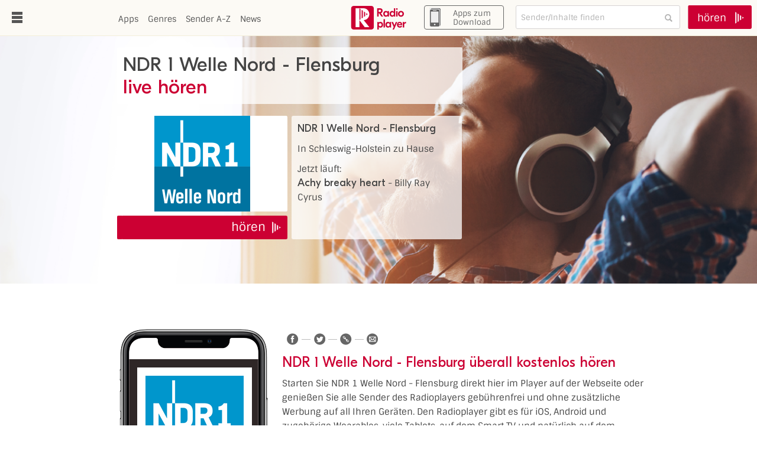

--- FILE ---
content_type: text/html; charset=utf-8
request_url: https://www.radioplayer.de/radio/ndr-1-welle-nord-flensburg.html
body_size: 5262
content:

<!DOCTYPE html
    PUBLIC "-//W3C//DTD XHTML 1.0 Transitional//EN"
    "http://www.w3.org/TR/xhtml1/DTD/xhtml1-transitional.dtd">
<html xmlns="http://www.w3.org/1999/xhtml" xml:lang="de" lang="de" xmlns:og="http://opengraphprotocol.org/schema/" xmlns:fb="http://www.facebook.com/2008/fbml" xmlns:twitter="https://dev.twitter.com/docs/cards">
<head>

<meta http-equiv="Content-Type" content="text/html; charset=utf-8" />
<!-- 
	TYPO3 Programming by Radioplayer Deutschland GmbH

	This website is powered by TYPO3 - inspiring people to share!
	TYPO3 is a free open source Content Management Framework initially created by Kasper Skaarhoj and licensed under GNU/GPL.
	TYPO3 is copyright 1998-2026 of Kasper Skaarhoj. Extensions are copyright of their respective owners.
	Information and contribution at https://typo3.org/
-->

<base href="https://www.radioplayer.de/" />
<link rel="icon" href="/fileadmin/templates/www.radioplayer.de/favicon.ico" type="image/vnd.microsoft.icon" />
<title>NDR 1 Welle Nord - Flensburg Webradio im Livestream hören - radioplayer.de</title>
<meta name="generator" content="TYPO3 CMS" />
<meta name="description" content="Jetzt NDR 1 Welle Nord - Flensburg online hören! Gratis ✓ Ohne Anmeldung ✓ Über’s Handy, den PC, das Tablet oder die Smartwatch ✓ Auch als App verfügbar!" />
<meta name="twitter:card" content="summary_large_image" />


<link rel="stylesheet" href="fileadmin/templates/www.radioplayer.de/thirdparty/sintony/sintony.css?1658318333" media="screen" />
<link rel="stylesheet" href="/typo3temp/assets/compressed/merged-835ceac773dd1f16a17592c67a3fdc45-cbceb07ed40651969d42bf707ba58ff2.css?1700733981" media="all" />
<link rel="stylesheet" href="/typo3temp/assets/compressed/merged-411fdfebbb66bf6e771090f7902ccab5-78f8053227d942adcaa5f6e6fa541490.css?1749635126" media="screen" />



<script src="fileadmin/templates/www.radioplayer.de/thirdparty/jquery/jquery-1.10.2.min.js?1658317088" type="text/javascript"></script>
<script src="fileadmin/templates/www.radioplayer.de/thirdparty/jquery/ui/1.10.4/jquery-ui.min.js?1658317088" type="text/javascript"></script>

<script src="/typo3temp/assets/compressed/merged-fa2ae2eb24681c1ee6556448a080e948-5292a91ca49cc1c7f708404ca47dff1e.js?1721045426" type="text/javascript"></script>



<meta http-equiv="X-UA-Compatible" content="IE=edge"/><meta name="viewport" content="width=device-width, initial-scale=1, user-scalable=0" /><meta name="apple-itunes-app" content="app-id=6443602613" />    <!--[if lte IE 10]>
      <link rel="stylesheet" type="text/css" href="/fileadmin/templates/www.radioplayer.de/css/ie10.css" media="all" />
    <![endif]-->    <!--[if lte IE 8]>
      <link rel="stylesheet" type="text/css" href="/fileadmin/templates/www.radioplayer.de/css/ie8.css" media="all" />
    <![endif]--><meta property="og:type" content="article"/><meta property="og:locale" content="de_DE" /><meta property="fb:app_id" content="303496286517202"/><meta property="og:site_name" content="radioplayer.de"/><meta property="og:image" content="http://www.radioplayer.de//fileadmin/_processed_/a/5/csm_winter2_fb_986f68519d.png"/><meta property="twitter:image" content="http://www.radioplayer.de//fileadmin/_processed_/a/5/csm_winter2_fb_986f68519d.png"/><meta property="og:image:width" content="500"/><meta property="og:image:height" content="263"/>

</head>
<body>
		<div id="nav">
<ul class="nav-main-level1"><li><a href="/index.html" title="Webradio-Player der deutschen Radiosender">Home</a></li><li><a class="collapsed" data-toggle="collapse"><span class="submenuitem-label">Apps</span><span class="collapse-icon">&nbsp;</span></a><ul class="nav-main-level2 collapse"><li><a href="/apps/ios-macos-iphone-ipad-desktop.html">iOS, MacOS (iPhone, iPad, Desktop)</a></li><li><a href="/radio-app-android.html" title="Gratis Radio hören auf Android Geräten">Android SmartPhones &amp; Tablets</a></li><li><a href="/apps/smart-watches.html" title="Smart Watches">Smart Watches</a></li><li><a href="/apps/smart-tv.html">Smart TVs</a></li><li><a href="/apps/alexa.html" title="Alles Wissenswerte zur Bedienung des Radioplayer Skills mit Alexa">Alexa</a></li><li><a href="/apps/google-assistant.html" title="Alles Wissenswerte zur Bedienung der Radioplayer Action auf dem Google Assitant">Google Assistant</a></li><li><a href="/apps/mobiler-datenverbrauch.html">Mobiler Datenverbrauch</a></li><li><a href="/apps/kostenlose-chromecast-radio-app.html">Chromecast</a></li><li><a href="/apps/sonos.html">Sonos</a></li><li><a href="/apps/bose.html">BOSE</a></li><li><a href="/apps/der-radioplayer-im-auto.html" title="Alles Wissenswerte zum Radioplayer bei der Nutzung im Auto">Radio im Auto</a></li><li><a href="/apps/radioplayer-for-renault.html" title="Alle rund um die &quot;Radioplayer for Renault&quot;-App">Radioplayer for Renault</a></li></ul></li><li><a href="/sender-a-z.html" title="Alle Sender von A-Z">Sender A-Z</a></li><li><a href="/neue-sender.html">Neue Sender</a></li><li><a href="/neue-podcasts.html" title="Die neuesten Podcasts im Radioplayer: Übersichtlich auf einer Seite">Neue Podcasts</a></li><li><a href="/genres.html">Genres</a></li><li><a href="/public-value.html">Public Value</a></li><li><a href="/faq.html" title="Fragen und Antworten zum radioplayer">FAQ</a></li><li><a class="collapsed" data-toggle="collapse"><span class="submenuitem-label">News</span><span class="collapse-icon">&nbsp;</span></a><ul class="nav-main-level2 collapse"><li><a href="/news/presse.html" title="Presseinformationen">Presse</a></li></ul></li><li><a href="/kontakt.html" title="Sie haben Fragen zum radioplayer? Schreiben Sie uns!">Kontakt</a></li><li><a href="/datenschutz.html" title="Webradio-Player der deutschen Radiostationen">Impressum / Datenschutz</a></li><li><a href="/teilnahmebedingungen.html">Teilnahmebedingungen</a></li><li><a href="/mobile-app-falschfahrerwarnfunktion.html">Falschfahrerwarnfunktion</a></li></ul>
	    </div>
		<div id="header">
			<button id="buttonMenu">
				<div id="open"></div>
				<div id="close"></div>
			</button>
			<div id="headernav">
		<ul><li><a href="/apps.html" title="Webradio-Apps für iOS und Android Smartphones und Tablets">Apps</a></li><li><a href="/genres.html">Genres</a></li><li><a href="/sender-a-z.html" title="Alle Sender von A-Z">Sender A-Z</a></li><li><a href="/news.html" title="Neuigkeiten über den Radioplayer">News</a></li></ul>

			</div>
			<div id="logo"><a href="/index.html">www.radioplayer.de</a></div>
		       	<div id="buttonAppsDownload">
				<a href="/apps" title="Apps Download">
                                        <img id="apps-download-img">
                                        <span>Apps zum Download</span>
				</a>
			</div>
		<div id="headernav-search">
  <div class="radioplayer">
    <!-- RADIOPLAYER CONSOLE ORIGINAL - START (except spinner.gif path) -->
    <div class="radioplayer-globalnav-wrapper">
      <div class="radioplayer-globalnav">
        <button type="button" class="menu-btn overlay-btn" rel="toggle" role="button" aria-haspopup="true" aria-owns="overlay-container">
        <span>Toggle radioplayer.de Menu</span>
        </button>
        <div class="search-box">
          <fieldset>
            <h2 class="access">Search</h2>
            <input type="text" name="searchq" id="search-input" value="" maxlength="27" autocomplete="off"/>
            <button type="button" id="search-button" title="Search"><span>Search</span></button>
            <button type="button" id="search-clear" title="Clear search terms"><span>Clear search terms</span></button>
          </fieldset>
        </div>
        <span class="rp-logo overlay-btn">
        radioplayer.de </span>
      </div>
    </div>
    <div id="overlay-container" class="overlay-container">
      <div class="search-container">
        <div class="tabs" role="navigation">
          <ul id="search-nav-toggle" class="nav">
            <li>
              <a href="#">All<span class="menu_toggle"></span></a>
            </li>
          </ul>
          <ul id="search-nav-main" class="nav">
            <li class="first" data-content="searchall">
              <a href="#" role="button" aria-owns="search-all-cont"><span>All</span></a>
            </li>
            <li data-content="searchlive">
              <a href="#" role="button" aria-owns="search-live-cont"><span>Live</span></a>
            </li>
            <li data-content="searchod">
              <a href="#" role="button" aria-owns="search-od-cont"><span>Catch Up</span></a>
            </li>
          </ul>
        </div>
        <div class="search-wrapper">
          <div class="tab-container scrollable-wrapper" id="search-all-cont">
          </div>
          <div class="tab-container scrollable-wrapper" id="search-live-cont">
          </div>
          <div class="tab-container scrollable-wrapper" id="search-od-cont">
          </div>
          <span class="spinner"><img src="/fileadmin/templates/www.radioplayer.de/console-original/img/spinner.gif" alt=""/></span>
        </div>
      </div>
      <div class="suggest-container" data-results="0">
        <div class="scrollable-wrapper">
          <div id="suggest-results">
          </div>
          <div class="suggest-item show-all">
            <a href="#"></a>
          </div>
        </div>
      </div>
      <div class="menu-container">
        <div class="tabs" role="navigation">
          <ul id="menu-nav-toggle" class="nav">
            <li>
              <a href="#">My Stations<span class="menu_toggle"></span></a>
            </li>
          </ul>
          <ul id="menu-nav-main" class="nav">
            <li class="first" data-color="#ff4539" data-content="mystations">
              <a href="#" role="button" aria-owns="mystations-container"><span>Meine Stationen</span></a>
            </li>
            <li data-color="#9b2d77" data-content="history">
              <a href="#" role="button" aria-owns="history-container"><span>Kürzlich gehört</span></a>
            </li>
            <li data-color="#03303d" data-content="recommended">
              <a href="#" role="button" aria-owns="recom-container"><span>Empfohlen</span></a>
            </li>
            <li data-color="#f6b220" data-content="azlist">
              <a href="#" role="button" aria-owns="az-container"><span>A-Z Liste</span></a>
            </li>
          </ul>
        </div>
        <div class="tabs-wrapper">
          <div class="tab-container scrollable-wrapper" id="mystations-container">
          </div>
          <div class="tab-container scrollable-wrapper" id="history-container">
          </div>
          <div class="tab-container scrollable-wrapper" id="recom-container">
          </div>
          <div class="tab-container" id="az-container">
            <div class="alphabet">
              <ul>
              </ul>
            </div>
            <div class="sticky-divide-wrapper">
              <div class="sticky-divide">
                #
              </div>
              <div class="scrollable-wrapper azlist-container" id="azlist-container">
              </div>
            </div>
          </div>
          <span class="spinner"><img src="/fileadmin/templates/www.radioplayer.de/console-original/img/spinner.gif" alt=""/></span>
        </div>
      </div>
    </div>
    <!-- RADIOPLAYER CONSOLE ORIGINAL - END -->
  </div>
</div>
			<div id="startEmptyHeader" >
				<div class="textWrapper">
					<span>hören</span>
				</div>
			</div>
		</div>
		<div id="main">
																	
    

            <div id="c283258" class="frame frame-default frame-type-list frame-layout-0">
                
                
                    



                
                
                    

    



                
                

    
        <div class="section" id="landingPage">
	<div class="contentContainer">
		<div class="content textContent">
			<h1>NDR 1 Welle Nord - Flensburg<br /><span>live h&ouml;ren</span></h1>
			<div id="stationInfo">
				<a id="stationLogo" class="webradioConsoleLink" href="https://consoles.radioplayer.cloud/2761173/index.html" title="NDR 1 Welle Nord - Flensburg hören"><img src="https://assets.radioplayer.org/276/2761173/288/162/kw2b71i7.png" alt="NDR 1 Welle Nord - Flensburg Logo" /></a>
				<a id="einschalten" class="btn webradioConsoleLink" href="https://consoles.radioplayer.cloud/2761173/index.html" title="NDR 1 Welle Nord - Flensburg einschalten">
					<span class="arrow"></span>
					<span class="textWrapper">
						<span class="text">
							hören
						</span>
					</span>
					<span class="play">
					</span>
				</a>
				<div id="textinfo">
					<p><b>NDR 1 Welle Nord - Flensburg</b></p>
					<p>In Schleswig-Holstein zu Hause</p>
					<p id="stationLandingpageSonginfos" data-rpid="1173" style="">Jetzt l&auml;uft:<br /><b>Achy breaky heart</b> - <span>Billy Ray Cyrus</span></p>
				</div>
			</div>
		</div>
		<div class="content visualContent">
		</div>
	</div>
</div>

<div class="section" id="landingpageDescription">
	<div class="contentContainer">
		<div class="content contentLeft">
			<div id="previewPhone">
				<div id="previewPluginspace" style="background-color: #2f2727">
					<div id="previewPhoneContent">
						<img src="https://imageresize-v3.radioplayer.de/[base64]" alt="NDR 1 Welle Nord - Flensburg Logo" width="168px" />
						<h3>NDR 1 Welle Nord - Flensburg</h3>
						<p>In Schleswig-Holstein zu Hause</p>
						<div id="coloredHr"></div>
						<p id="previewMore">Mehr von NDR 1 Welle Nord - Flensburg</p>
					</div>
				</div>
				<div id="previewControlbar">
					<div id="previewControlbarInfoWrapper">
						<div id="previewStationName">NDR 1 Welle Nord - Flensburg</div>
						<div id="previewCurrentSong" style=""><span>Billy Ray Cyrus</span> von <b>Achy breaky heart</b></div>
					</div>
				</div>
				<div id="phonebody"></div>
			</div>
		</div>
		<div class="content contentRight">
			<div class="csc-default">
				<div class="socialMediaButtons" data-fbrecommend="0"></div>
			</div>
			<div class="csc-default">
				<h2>NDR 1 Welle Nord - Flensburg &uuml;berall kostenlos h&ouml;ren</h2>
			</div>
			<div class="csc-default">
				<p>Starten Sie NDR 1 Welle Nord - Flensburg direkt hier im Player auf der Webseite oder genie&szlig;en Sie alle Sender des Radioplayers geb&uuml;hrenfrei und ohne zus&auml;tzliche Werbung auf all Ihren Ger&auml;ten. Den Radioplayer gibt es f&uuml;r iOS, Android und zugeh&ouml;rige Wearables, viele Tablets, auf dem Smart TV und nat&uuml;rlich auf dem SmartSpeaker. Au&szlig;erdem direkt in der Sonos- und BOSE-App f&uuml;r Ihre Lautsprechersysteme, im DVB-T2 Portal von Freenet TV Connect und nat&uuml;rlich auch im Auto.</p>
				<p>Lassen Sie sich von Ihrem Lieblingssender wecken und erleben Sie st&ouml;rungsfreien Klang direkt integriert in Ihrem Audi, Volkswagen oder BMW oder via Apple CarPlay und Android Auto sowie &uuml;ber SmartLink von Ford und Toyota.</p>
			</div>
			
			<div class="csc-default">
				<p>Lernen Sie <a href="/apps.html">hier</a> die Radioplayer-App noch genauer kennen.</p>
			</div>
			<div class="storeLinks mobile">
				<a class="android" href="https://play.google.com/store/apps/details?id=com.radioplayer.mobile" target="_blank"><img src="/fileadmin/templates/www.radioplayer.de/images/store-android.png" alt="Download f&uuml;r Android" /></a>
				<a class="apple" href="https://apps.apple.com/de/app/radioplayer/id6443602613?ppid=4bf09552-8cc1-4d63-b1a9-f75f9ae93b74" target="_blank"><img src="/fileadmin/templates/www.radioplayer.de/images/store-apple.png" alt="Download f&uuml;r iPhone & iPad" /></a>
				<a class="amazon" href="https://www.amazon.de/dp/B0BP4LW7TV" target="_blank"><img src="/fileadmin/templates/www.radioplayer.de/images/store-amazon.png" alt="Download f&uuml;r Amazon Kindle Fire" /></a>
			</div>
			<div class="storeLinks desktop">
				<a class="android" href="https://play.google.com/store/apps/details?id=com.radioplayer.mobile" target="_blank"><img src="/fileadmin/templates/www.radioplayer.de/images/store-small-android.png" alt="Download f&uuml;r Android" /></a>
				<a class="apple" href="https://apps.apple.com/de/app/radioplayer/id6443602613?ppid=4bf09552-8cc1-4d63-b1a9-f75f9ae93b74" target="_blank"><img src="/fileadmin/templates/www.radioplayer.de/images/store-small-apple.png" alt="Download f&uuml;r iPhone & iPad" /></a>
				<a class="amazon" href="https://www.amazon.de/dp/B0BP4LW7TV" target="_blank"><img src="/fileadmin/templates/www.radioplayer.de/images/store-small-amazon.png" alt="Download f&uuml;r Amazon Kindle Fire" /></a>
			</div>
		</div>
	</div>
</div>
    


                
                    



                
                
                    



                
            </div>

        


    

            <a id="c284783"></a>
            
            
            
                



            
            
            

    


            
                



            
            
                



            
            

        



		

			<div class="section">
			
		<div id="copyright"><div id="copyrightWrap"><a href="https://www.facebook.com/RadioplayerDE" target="_blank" class="socialmedia facebook" rel="noreferrer">Facebook</a>&#124;<a href="https://x.com/RadioplayerDE" target="_blank" class="socialmedia twitter" rel="noreferrer">Twitter</a>&#124;<a href="/datenschutz.html">Impressum & Datenschutz</a>&#124;<a href="/news/presse.html">Presse</a>&#124;<a href="/wir-ueber-uns.html">Über uns</a></div></div>
	
			</div>
		</div>

<script src="/typo3temp/assets/compressed/Form.min-5434b008568ee0fde04c682cea7741d5.js?1726565156" type="text/javascript" defer="defer"></script>



</body>
</html>

--- FILE ---
content_type: text/plain;charset=utf-8
request_url: https://core-search.radioplayer.cloud/276/qp/v3/onair?callback=stationLandingpageSonginfosRecieved&locale=de_DE&rpIds=1173&_=1770117180075
body_size: 230
content:
stationLandingpageSonginfosRecieved({"responseStatus":"SUCCESS","total":2,"results":{"1173":[{"rpId":"1173","name":"Billy Ray Cyrus","description":"","serviceName":"NDR 1 Welle Nord - Flensburg","imageUrl":"https://assets.radioplayer.org/276/2761173/600/600/kyej04fz.png","startTime":"1770117161","stopTime":"1770117361","type":"PE_E","artistName":"Achy breaky heart","song":true},{"type":"SI","rpId":"1173","serviceName":"NDR 1 Welle Nord - Flensburg","name":"","artistName":"","song":false,"description":"NDR 1 Welle Nord - das informations- und serviceorientierte Radioangebot für Schleswig–Holstein mit umfassenden aktuellen regionalen Informationen und dem einzigartigen Musikmix mit der meisten Musik, der größten Vielfalt.","startTime":"","stopTime":"","imageUrl":"https://assets.radioplayer.org/276/2761173/600/600/kyej04fz.png"}]}})

--- FILE ---
content_type: text/plain;charset=utf-8
request_url: https://core-search.radioplayer.cloud/276/qp/v3/stations?callback=radioplayer.services.CrossDomain.prototype._processData&_=1770117180076
body_size: 67725
content:
radioplayer.services.CrossDomain.prototype._processData({"stations": {"#":[{"rpId":"1021","serviceName":"089Kult","imageUrl":"https://assets.radioplayer.org/276/2761021/600/600/lbaralf1.png","consoleUrl":"https://radiogong.de/radioplayer/gong-kult-1021/index.html"},{"rpId":"475","serviceName":"1A Deutsche Hits","imageUrl":"https://assets.radioplayer.org/276/276475/600/600/lcggpwcc.png","consoleUrl":"https://www.1a-deutsche-hits.de/radioplayer"},{"rpId":"1217","serviceName":"1A 70er Hits","imageUrl":"https://assets.radioplayer.org/276/2761217/11/259-maffak2x.png","consoleUrl":"https://www.1a-webradio.de/radioplayer/1A-70er/"},{"rpId":"1216","serviceName":"1A 80er Hits","imageUrl":"https://assets.radioplayer.org/276/2761216/11/259-maffk4pi.png","consoleUrl":"https://www.1a-webradio.de/radioplayer/1A-80er/"},{"rpId":"1215","serviceName":"1A 90er Hits","imageUrl":"https://assets.radioplayer.org/276/2761215/11/259-maffu4k5.png","consoleUrl":"https://www.1a-webradio.de/radioplayer/1A-90er/"},{"rpId":"1214","serviceName":"1A 2000er Hits","imageUrl":"https://assets.radioplayer.org/276/2761214/11/259-mafg1n0s.png","consoleUrl":"https://www.1a-webradio.de/radioplayer/1A-2000er"},{"rpId":"3303","serviceName":"1A 2010er Hits","imageUrl":"https://assets.radioplayer.org/276/2763303/11/259-madwcfj3.png","consoleUrl":"https://www.1a-webradio.de/radioplayer/1A-2010er/"},{"rpId":"1418","serviceName":"1A Fitness Hits","imageUrl":"https://assets.radioplayer.org/276/2761418/11/259-mafgisuf.png","consoleUrl":"https://www.1a-webradio.de/radioplayer/1A-FitnessHits/"},{"rpId":"1419","serviceName":"1A Relax Hits","imageUrl":"https://assets.radioplayer.org/276/2761419/11/259-mafi0gtz.png","consoleUrl":"https://www.1a-webradio.de/radioplayer/1A-Relax/"},{"rpId":"1417","serviceName":"1A Hits für Kids","imageUrl":"https://assets.radioplayer.org/276/2761417/11/259-mafgrkpg.png","consoleUrl":"https://www.1a-webradio.de/radioplayer/1A-HitsfuerKids/"},{"rpId":"375","serviceName":"1A In The Mix 80er","imageUrl":"https://assets.radioplayer.org/276/276375/11/259-mafgzsf6.png","consoleUrl":"https://www.1a-webradio.de/radioplayer/1A-Inthemix80er/"},{"rpId":"376","serviceName":"1A In The Mix 90er","imageUrl":"https://assets.radioplayer.org/276/276376/11/259-mafha7q8.png","consoleUrl":"https://www.1a-webradio.de/radioplayer/1A-Inthemix90er/"},{"rpId":"361","serviceName":"1A In The Mix Hits","imageUrl":"https://assets.radioplayer.org/276/276361/11/259-mafhh8dh.png","consoleUrl":"https://www.1a-webradio.de/radioplayer/1A-Inthemix/"},{"rpId":"1219","serviceName":"1A Rock Alternative","imageUrl":"https://assets.radioplayer.org/276/2761219/11/259-mafi7af6.png","consoleUrl":"https://www.1a-webradio.de/radioplayer/1A-RockAlternative/"},{"rpId":"1213","serviceName":"1A Neuheiten","imageUrl":"https://assets.radioplayer.org/276/2761213/11/259-mafhni9z.png","consoleUrl":"https://www.1a-webradio.de/radioplayer/1A-Neuheiten"},{"rpId":"3305","serviceName":"1A Oldies Hits","imageUrl":"https://assets.radioplayer.org/276/2763305/11/259-madwt6nz.png","consoleUrl":"https://www.1a-webradio.de/radioplayer/1A-Oldies/"},{"rpId":"1220","serviceName":"1A Partyhits","imageUrl":"https://assets.radioplayer.org/276/2761220/11/259-mafhu2mb.png","consoleUrl":"https://www.1a-webradio.de/radioplayer/1A-Party"},{"rpId":"1416","serviceName":"1A Schlagerparty","imageUrl":"https://assets.radioplayer.org/276/2761416/11/259-mafjiwk5.png","consoleUrl":"https://www.1a-webradio.de/radioplayer/1A-Schlagerparty/"},{"rpId":"338","serviceName":"1A Rock Balladen","imageUrl":"https://assets.radioplayer.org/276/276338/11/259-mafidv20.png","consoleUrl":"https://www.1a-webradio.de/radioplayer/1A-RockBalladen/"},{"rpId":"1218","serviceName":"1A Rock Classic","imageUrl":"https://assets.radioplayer.org/276/2761218/11/259-mafijrma.png","consoleUrl":"https://www.1a-webradio.de/radioplayer/1A-RockClassic/"},{"rpId":"2341","serviceName":"1A Synthie Pop","imageUrl":"https://assets.radioplayer.org/276/2762341/11/259-mafjonf4.png","consoleUrl":"https://www.1a-webradio.de/radioplayer/1A-SynthiePop/"},{"rpId":"1420","serviceName":"1A Urban Music","imageUrl":"https://assets.radioplayer.org/276/2761420/11/259-mafjut9f.png","consoleUrl":"https://www.1a-webradio.de/radioplayer/1A-UrbanMusic/"},{"rpId":"1710","serviceName":"1A Weihnachts Hits","imageUrl":"https://assets.radioplayer.org/276/2761710/11/259-mafk15d2.png","consoleUrl":"https://www.1a-webradio.de/radioplayer/1A-Weihnachtshits/"},{"rpId":"379","serviceName":"1LIVE","imageUrl":"https://assets.radioplayer.org/276/276379/600/600/kyaexms6.png","consoleUrl":"https://consoles.radioplayer.cloud/276379/index.html"},{"rpId":"1435","serviceName":"1LIVE Chillout","imageUrl":"https://assets.radioplayer.org/276/2761435/600/600/lfcazmzb.jpeg","consoleUrl":"https://consoles.radioplayer.cloud/2761435/index.html"},{"rpId":"1434","serviceName":"1LIVE Dance Hits","imageUrl":"https://assets.radioplayer.org/276/2761434/600/600/lfb61qju.jpeg","consoleUrl":"https://consoles.radioplayer.cloud/2761434/index.html"},{"rpId":"477","serviceName":"1LIVE DIGGI","imageUrl":"https://assets.radioplayer.org/276/276477/600/600/kyag28td.png","consoleUrl":"https://consoles.radioplayer.cloud/276477/index.html"},{"rpId":"1436","serviceName":"1LIVE Hip Hop & RnB","imageUrl":"https://assets.radioplayer.org/276/2761436/600/600/lfc99ktr.jpeg","consoleUrl":"https://consoles.radioplayer.cloud/2761436/index.html"},{"rpId":"582","serviceName":"1Live Originale","imageUrl":"https://assets.radioplayer.org/276/276582/600/600/m1rn6emb.png","consoleUrl":"https://consoles.radioplayer.cloud/276582/index.html"},{"rpId":"1441","serviceName":"1LIVE Rock Hits","imageUrl":"https://assets.radioplayer.org/276/2761441/600/600/lfb3n1uf.jpeg","consoleUrl":"https://consoles.radioplayer.cloud/2761441/index.html"},{"rpId":"1440","serviceName":"1LIVE Top Hits","imageUrl":"https://assets.radioplayer.org/276/2761440/600/600/lfc8clme.jpeg","consoleUrl":"https://consoles.radioplayer.cloud/2761440/index.html"},{"rpId":"3362","serviceName":"80s80s ITALO DISCO IN THE MIX","imageUrl":"https://assets.radioplayer.org/276/2763362/600/600/mjclkai5.png","consoleUrl":"https://80s80s.raudio-online.de/?stream=834"},{"rpId":"13","serviceName":"80er-Radio harmony","imageUrl":"https://assets.radioplayer.org/276/27613/600/600/la86xdq4.png","consoleUrl":"https://radioplayer.harmonyfm.de/harmony"},{"rpId":"3175","serviceName":"80er-Radio harmony National","imageUrl":"https://assets.radioplayer.org/276/2763175/600/600/lvcjcafd.jpeg","consoleUrl":"https://radioplayer.harmonyfm.de/harmony"},{"rpId":"3174","serviceName":"80er-Radio harmony Nordhessen","imageUrl":"https://assets.radioplayer.org/276/2763174/600/600/lvckq2gk.jpeg","consoleUrl":"https://radioplayer.harmonyfm.de/harmony"},{"rpId":"3171","serviceName":"80er-Radio harmony NRW","imageUrl":"https://assets.radioplayer.org/276/2763171/600/600/lvcitfs6.jpeg","consoleUrl":"https://radioplayer.harmonyfm.de/harmony"},{"rpId":"3173","serviceName":"80er-Radio harmony Rhein-Main","imageUrl":"https://assets.radioplayer.org/276/2763173/600/600/lvckfuti.jpeg","consoleUrl":"https://radioplayer.harmonyfm.de/harmony"},{"rpId":"3172","serviceName":"80er-Radio harmony Südhessen","imageUrl":"https://assets.radioplayer.org/276/2763172/600/600/lvck4xjw.jpeg","consoleUrl":"https://radioplayer.harmonyfm.de/harmony"},{"rpId":"2593","serviceName":"80er-Radio harmony +70er","imageUrl":"https://assets.radioplayer.org/276/2762593/600/600/lai3dq2i.png","consoleUrl":"https://radioplayer.harmonyfm.de/harmonyplus70er"},{"rpId":"2594","serviceName":"80er-Radio harmony +90er","imageUrl":"https://assets.radioplayer.org/276/2762594/600/600/lai2gtz1.png","consoleUrl":"https://radioplayer.harmonyfm.de/harmonyplus90er"},{"rpId":"1835","serviceName":"80er-Radio harmony +Karneval","imageUrl":"https://assets.radioplayer.org/276/2761835/600/600/log0mmzp.jpeg","consoleUrl":"https://radioplayer.harmonyfm.de/harmonypluskarneval"},{"rpId":"1320","serviceName":"80s80s","imageUrl":"https://assets.radioplayer.org/276/2761320/600/600/kyaf0l0y.png","consoleUrl":"https://80s80s.raudio-online.de/?stream=62"},{"rpId":"3249","serviceName":"80s80s Baden-Württemberg","imageUrl":"https://assets.radioplayer.org/276/2763249/600/600/m17q9u3v.png","consoleUrl":" https://80s80s.raudio-online.de/?stream=785"},{"rpId":"3250","serviceName":"80s80s Bayern","imageUrl":"https://assets.radioplayer.org/276/2763250/600/600/m17p75fp.png","consoleUrl":"https://80s80s.raudio-online.de/?stream=784"},{"rpId":"3338","serviceName":"80s80s Hessen","imageUrl":"https://assets.radioplayer.org/276/2763338/600/600/mh0jvd9w.png","consoleUrl":"https://80s80s.raudio-online.de/?stream=828"},{"rpId":"2678","serviceName":"80s80s MV","imageUrl":"https://assets.radioplayer.org/276/2762678/600/600/kyaey60w.png","consoleUrl":"https://80s80s.raudio-online.de/?stream=568"},{"rpId":"3256","serviceName":"80s80s Niedersachsen","imageUrl":"https://assets.radioplayer.org/276/2763256/600/600/m16bhndv.png","consoleUrl":"https://80s80s.raudio-online.de/?stream=782"},{"rpId":"1843","serviceName":"80s80s NRW","imageUrl":"https://assets.radioplayer.org/276/2761843/600/600/lsj0yb9s.jpeg","consoleUrl":"https://80s80s.raudio-online.de/?stream=721"},{"rpId":"3275","serviceName":"80s80s Alternative","imageUrl":"https://assets.radioplayer.org/276/2763275/600/600/m3og7f1x.png","consoleUrl":" https://80s80s.raudio-online.de/?stream=788"},{"rpId":"3099","serviceName":"80s80 Breakdance","imageUrl":"https://assets.radioplayer.org/276/2763099/600/600/l9cqq0ik.png","consoleUrl":"https://80s80s.raudio-online.de/?stream=659"},{"rpId":"1180","serviceName":"80s80s Dance","imageUrl":"https://assets.radioplayer.org/276/2761180/600/600/lhrg6azc.png","consoleUrl":"https://80s80s.raudio-online.de/?stream=673"},{"rpId":"453","serviceName":"80s80s Dark wave","imageUrl":"https://assets.radioplayer.org/276/276453/600/600/leqwippt.jpeg","consoleUrl":"https://80s80s.raudio-online.de/?stream=672"},{"rpId":"1406","serviceName":"80s80s David Bowie","imageUrl":"https://assets.radioplayer.org/276/2761406/600/600/kyafgpe9.png","consoleUrl":"https://80s80s.raudio-online.de/?stream=84"},{"rpId":"1405","serviceName":"80s80s Depeche Mode","imageUrl":"https://assets.radioplayer.org/276/2761405/600/600/kyaexj6w.png","consoleUrl":"https://80s80s.raudio-online.de/?stream=87"},{"rpId":"2774","serviceName":"80s80s Deutsch","imageUrl":"https://assets.radioplayer.org/276/2762774/600/600/kyaeyc0t.png","consoleUrl":"https://80s80s.raudio-online.de/?stream=618"},{"rpId":"3110","serviceName":"80s80s Dinner","imageUrl":"https://assets.radioplayer.org/276/2763110/600/600/laibawmn.png","consoleUrl":"https://80s80s.raudio-online.de/?stream=660"},{"rpId":"3319","serviceName":"80s80s Freestyle","imageUrl":"https://assets.radioplayer.org/276/2763319/600/600/mh0jbsq8.png","consoleUrl":"https://80s80s.raudio-online.de/?stream=800"},{"rpId":"1462","serviceName":"80s80s Funk & Soul","imageUrl":"https://assets.radioplayer.org/276/2761462/600/600/kyaexquj.png","consoleUrl":"https://80s80s.raudio-online.de/?stream=517"},{"rpId":"3035","serviceName":"80s80s HipHop","imageUrl":"https://assets.radioplayer.org/276/2763035/600/600/l4qzsdhx.png","consoleUrl":"https://80s80s.raudio-online.de/?stream=647"},{"rpId":"1917","serviceName":"80s80s Italohits","imageUrl":"https://assets.radioplayer.org/276/2761917/600/600/kyafv18c.png","consoleUrl":"https://80s80s.raudio-online.de/?stream=283"},{"rpId":"2921","serviceName":"80s80s Live","imageUrl":"https://assets.radioplayer.org/276/2762921/600/600/l0rulib4.png","consoleUrl":"https://80s80s.raudio-online.de/?stream=635"},{"rpId":"1404","serviceName":"80s80s Love","imageUrl":"https://assets.radioplayer.org/276/2761404/600/600/kyaf15az.png","consoleUrl":"https://80s80s.raudio-online.de/?stream=85"},{"rpId":"2687","serviceName":"80s80s - MAXIS","imageUrl":"https://assets.radioplayer.org/276/2762687/600/600/kyaf0ymq.png","consoleUrl":"https://80s80s.raudio-online.de/?stream=596"},{"rpId":"1408","serviceName":"80s80s Michael Jackson","imageUrl":"https://assets.radioplayer.org/276/2761408/600/600/kyaeyju1.png","consoleUrl":"https://80s80s.raudio-online.de/?stream=156"},{"rpId":"2670","serviceName":"80s80s In the Mix","imageUrl":"https://assets.radioplayer.org/276/2762670/600/600/kyaf0s2a.png","consoleUrl":"https://80s80s.raudio-online.de/?stream=558"},{"rpId":"1403","serviceName":"80s80s NDW","imageUrl":"https://assets.radioplayer.org/276/2761403/600/600/kyaf1l8d.png","consoleUrl":"https://80s80s.raudio-online.de/?stream=137"},{"rpId":"2938","serviceName":"80s80s – Neo 80s","imageUrl":"https://assets.radioplayer.org/276/2762938/600/600/l2kfda1l.png","consoleUrl":"https://80s80s.raudio-online.de/?stream=616"},{"rpId":"1623","serviceName":"80s80s Party","imageUrl":"https://assets.radioplayer.org/276/2761623/600/600/kyafxhzx.png","consoleUrl":"https://80s80s.raudio-online.de/?stream=252"},{"rpId":"3195","serviceName":"80s80s Popstories","imageUrl":"https://assets.radioplayer.org/276/2763195/600/600/lu1cfwqb.png","consoleUrl":"https://80s80s.raudio-online.de/?stream=772"},{"rpId":"1407","serviceName":"80s80s Prince","imageUrl":"https://assets.radioplayer.org/276/2761407/600/600/kyaexo9t.png","consoleUrl":"https://80s80s.raudio-online.de/?stream=111"},{"rpId":"2809","serviceName":"80s80s Queen","imageUrl":"https://assets.radioplayer.org/276/2762809/600/600/kzh7627a.png","consoleUrl":"https://80s80s.raudio-online.de/?stream=617"},{"rpId":"3217","serviceName":"80s80s Reggae","imageUrl":"https://assets.radioplayer.org/276/2763217/600/600/lwrw9t5f.png","consoleUrl":"https://80s80s.raudio-online.de/?stream=777"},{"rpId":"2147","serviceName":"80s80s Rock","imageUrl":"https://assets.radioplayer.org/276/2762147/600/600/kyaeydwb.png","consoleUrl":"https://80s80s.raudio-online.de/?stream=440"},{"rpId":"3283","serviceName":"80s80s Romantic Rock","imageUrl":"https://assets.radioplayer.org/276/2763283/600/600/mhx5ie60.png","consoleUrl":"https://80s80s.raudio-online.de/?stream=792"},{"rpId":"2675","serviceName":"80s80s Summerhits","imageUrl":"https://assets.radioplayer.org/276/2762675/600/600/kyaexx0u.png","consoleUrl":"https://80s80s.raudio-online.de/?stream=569"},{"rpId":"3241","serviceName":"80s80s Techno","imageUrl":"https://assets.radioplayer.org/276/2763241/600/600/lyo8lgce.png","consoleUrl":"https://80s80s.raudio-online.de/?stream=780"},{"rpId":"1916","serviceName":"80s80s Wave","imageUrl":"https://assets.radioplayer.org/276/2761916/600/600/kyaezbd2.png","consoleUrl":"https://80s80s.raudio-online.de/?stream=284"},{"rpId":"3216","serviceName":"80s80s WGT","imageUrl":"https://assets.radioplayer.org/276/2763216/600/600/lwrvwxpi.png","consoleUrl":"https://80s80s.raudio-online.de/?stream=773"},{"rpId":"1624","serviceName":"80s80s Xmas","imageUrl":"https://assets.radioplayer.org/276/2761624/600/600/kyaeyxsp.png","consoleUrl":"https://80s80s.raudio-online.de/?stream=75"},{"rpId":"75","serviceName":"89.0 RTL","imageUrl":"https://assets.radioplayer.org/276/27675/600/600/ljebjf1x.jpeg","consoleUrl":"https://sites.89.0rtl.de/radioplayer/live/index.html"},{"rpId":"2380","serviceName":"89.0 RTL 90er","imageUrl":"https://assets.radioplayer.org/276/2762380/600/600/ljh28t13.jpeg","consoleUrl":"https://sites.89.0rtl.de/radioplayer/90er/index.html"},{"rpId":"2011","serviceName":"89.0 RTL 2000er","imageUrl":"https://assets.radioplayer.org/276/2762011/600/600/ljgy0hfk.jpeg","consoleUrl":"https://sites.89.0rtl.de/radioplayer/2000er/index.html"},{"rpId":"2381","serviceName":"89.0 RTL 2010er","imageUrl":"https://assets.radioplayer.org/276/2762381/600/600/ljh26r5n.jpeg","consoleUrl":"https://sites.89.0rtl.de/radioplayer/2010er/index.html"},{"rpId":"2701","serviceName":"89.0 RTL Abriss","imageUrl":"https://assets.radioplayer.org/276/2762701/600/600/ljh2ahps.jpeg","consoleUrl":"https://sites.89.0rtl.de/radioplayer/abriss/index.html"},{"rpId":"1570","serviceName":"89.0 RTL Chill Zone","imageUrl":"https://assets.radioplayer.org/276/2761570/600/600/kyag8vdy.png","consoleUrl":"https://sites.89.0rtl.de/radioplayer/abriss/index.html"},{"rpId":"1771","serviceName":"89.0 RTL Dancehits","imageUrl":"https://assets.radioplayer.org/276/2761771/600/600/ljpd6e6n.jpeg","consoleUrl":"https://sites.89.0rtl.de/radioplayer/dancehits/index.html"},{"rpId":"1870","serviceName":"89.0 RTL Deutsch Rap","imageUrl":"https://assets.radioplayer.org/276/2761870/600/600/ljpdedj3.jpeg","consoleUrl":"https://sites.89.0rtl.de/radioplayer/deutschrap/index.html"},{"rpId":"2939","serviceName":"89.0 RTL Flashback","imageUrl":"https://assets.radioplayer.org/276/2762939/600/600/ljpdjgcv.jpeg","consoleUrl":"https://sites.89.0rtl.de/radioplayer/flashback/index.html"},{"rpId":"3286","serviceName":"89.0 RTL Freaky Friday","imageUrl":"https://assets.radioplayer.org/276/2763286/11/381-m8n0okqu.png","consoleUrl":"https://sites.89.0rtl.de/radioplayer/freaky-friday/index.html"},{"rpId":"254","serviceName":"89.0 RTL In The Mix","imageUrl":"https://assets.radioplayer.org/276/276254/600/600/ljpdlmyt.jpeg","consoleUrl":"https://sites.89.0rtl.de/radioplayer/mix/index.html"},{"rpId":"1134","serviceName":"89.0 RTL #Love","imageUrl":"https://assets.radioplayer.org/276/2761134/600/600/ljgwr7tn.jpeg","consoleUrl":"https://sites.89.0rtl.de/radioplayer/love/index.html"},{"rpId":"1031","serviceName":"89.0 RTL Most Wanted","imageUrl":"https://assets.radioplayer.org/276/2761031/600/600/ljpdmqaa.jpeg","consoleUrl":"https://sites.89.0rtl.de/radioplayer/mowa/index.html"},{"rpId":"2382","serviceName":"89.0 RTL Party-Trash","imageUrl":"https://assets.radioplayer.org/276/2762382/600/600/ljpdp4yi.jpeg","consoleUrl":"https://sites.89.0rtl.de/radioplayer/party-trash/index.html"},{"rpId":"2778","serviceName":"89.0 RTL Remmidemmi","imageUrl":"https://assets.radioplayer.org/276/2762778/600/600/ljpdq638.jpeg","consoleUrl":"https://sites.89.0rtl.de/radioplayer/remmidemmi/index.html"},{"rpId":"2379","serviceName":"89.0 RTL Summer-Hits","imageUrl":"https://assets.radioplayer.org/276/2762379/600/600/ljpdsmqx.jpeg","consoleUrl":"https://sites.89.0rtl.de/radioplayer/summer-hits/index.html"},{"rpId":"1211","serviceName":"89.0 RTL Top Hits","imageUrl":"https://assets.radioplayer.org/276/2761211/600/600/lymw3jmy.jpeg","consoleUrl":"https://sites.89.0rtl.de/radioplayer/trend/index.html"},{"rpId":"1770","serviceName":"89.0 RTL Workout","imageUrl":"https://assets.radioplayer.org/276/2761770/600/600/ljpdw53r.jpeg","consoleUrl":"https://sites.89.0rtl.de/radioplayer/workout/index.html"},{"rpId":"1871","serviceName":"89.0 RTL X-MAS","imageUrl":"https://assets.radioplayer.org/276/2761871/600/600/ljpdwzpk.jpeg","consoleUrl":"https://sites.89.0rtl.de/radioplayer/xmas/index.html"},{"rpId":"3365","serviceName":"89.0 RTL MAXX","imageUrl":"https://assets.radioplayer.org/276/2763365/600/600/mkbct8fn.jpeg","consoleUrl":"https://sites.89.0rtl.de/radioplayer/maxx/index.html"},{"rpId":"285","serviceName":"Radio 90,1","imageUrl":"https://assets.radioplayer.org/276/276285/600/600/l2yovx7q.png","consoleUrl":"https://www.radio901.de/service/radioplayer.html?radiochannel=live"},{"rpId":"1073","serviceName":"Radio 90,1 - Dein 80er Radio","imageUrl":"https://assets.radioplayer.org/276/2761073/600/600/kyaezxdl.png","consoleUrl":"https://www.radio901.de/service/radioplayer.html?radiochannel=rnrw-80er"},{"rpId":"1074","serviceName":"Radio 90,1 - Dein 90er Radio","imageUrl":"https://assets.radioplayer.org/276/2761074/600/600/l2yovmfg.png","consoleUrl":"https://www.radio901.de/service/radioplayer.html?radiochannel=rnrw-90er"},{"rpId":"2253","serviceName":"Radio 90,1 - Dein 2000er Radio","imageUrl":"https://assets.radioplayer.org/276/2762253/600/600/kyaf24c3.png","consoleUrl":"https://www.radio901.de/service/radioplayer.html?radiochannel=rnrw-2000er"},{"rpId":"2254","serviceName":"Radio 90,1 - Dein Dance Radio","imageUrl":"https://assets.radioplayer.org/276/2762254/600/600/kyaf3esx.png","consoleUrl":"https://www.radio901.de/service/radioplayer.html?radiochannel=rnrw-dance"},{"rpId":"1075","serviceName":"Radio 90,1 - Dein DeutschPop Radio","imageUrl":"https://assets.radioplayer.org/276/2761075/600/600/l2ybzjnn.png","consoleUrl":"https://www.radio901.de/service/radioplayer.html?radiochannel=rnrw-deutschpop"},{"rpId":"2493","serviceName":"Radio 90,1 - Dein HipHop Radio","imageUrl":"https://assets.radioplayer.org/276/2762493/600/600/l5gj2rbr.png","consoleUrl":"https://www.radio901.de/service/radioplayer.html?radiochannel=rnrw-hiphop"},{"rpId":"1855","serviceName":"Radio 90,1 Mönchengladbach - Dein Karnevals Radio","imageUrl":"https://assets.radioplayer.org/276/2761855/600/600/kyaf3fvs.png","consoleUrl":"https://www.radio901.de/service/radioplayer.html?radiochannel=rnrw-karneval"},{"rpId":"1076","serviceName":"Radio 90,1 Mönchengladbach - Dein Lounge Radio","imageUrl":"https://assets.radioplayer.org/276/2761076/600/600/kyaf408g.png","consoleUrl":"https://www.radio901.de/service/radioplayer.html?radiochannel=rnrw-lounge"},{"rpId":"1077","serviceName":"Radio 90,1 - Dein Love Radio","imageUrl":"https://assets.radioplayer.org/276/2761077/600/600/l2zrjhr7.png","consoleUrl":"https://www.radio901.de/service/radioplayer.html?radiochannel=rnrw-love"},{"rpId":"2492","serviceName":"Radio 90,1 - Dein New Country Radio","imageUrl":"https://assets.radioplayer.org/276/2762492/600/600/kyahpduk.png","consoleUrl":"https://www.radio901.de/service/radioplayer.html?radiochannel=rnrw-newcountry"},{"rpId":"1856","serviceName":"Radio 90,1 - Dein Oldie Radio","imageUrl":"https://assets.radioplayer.org/276/2761856/600/600/lyquet1k.png","consoleUrl":"https://www.radio901.de/service/radioplayer.html?radiochannel=rnrw-oldie"},{"rpId":"2491","serviceName":"Radio 90,1 - Dein Rock Classic Radio","imageUrl":"https://assets.radioplayer.org/276/2762491/600/600/kyaie4k1.png","consoleUrl":"https://www.radio901.de/service/radioplayer.html?radiochannel=rnrw-rockclassic"},{"rpId":"1078","serviceName":"Radio 90,1 - Dein Rock Radio","imageUrl":"https://assets.radioplayer.org/276/2761078/600/600/l3ykjfmn.png","consoleUrl":"https://www.radio901.de/service/radioplayer.html?radiochannel=rnrw-rock"},{"rpId":"1079","serviceName":"Radio 90,1 - Dein Schlager Radio","imageUrl":"https://assets.radioplayer.org/276/2761079/600/600/l5gpu7dj.png","consoleUrl":"https://www.radio901.de/service/radioplayer.html?radiochannel=rnrw-schlager"},{"rpId":"2255","serviceName":"Radio 90,1 - Dein Singer/Songwriter Radio","imageUrl":"https://assets.radioplayer.org/276/2762255/600/600/kyaf2xiz.png","consoleUrl":"https://www.radio901.de/service/radioplayer.html?radiochannel=rnrw-singer"},{"rpId":"2883","serviceName":"Radio 90,1 - Dein Sommer Radio","imageUrl":"https://assets.radioplayer.org/276/2762883/600/600/l1dj98i9.png","consoleUrl":"https://www.radio901.de/service/radioplayer.html?radiochannel=rnrw-sommer"},{"rpId":"1080","serviceName":"Radio 90,1 - Dein Top40 Radio","imageUrl":"https://assets.radioplayer.org/276/2761080/600/600/kyag9f52.png","consoleUrl":"https://www.radio901.de/service/radioplayer.html?radiochannel=rnrw-top40"},{"rpId":"1081","serviceName":"Radio 90,1 - Dein Urban Radio","imageUrl":"https://assets.radioplayer.org/276/2761081/600/600/kyagah79.png","consoleUrl":"https://www.radio901.de/service/radioplayer.html?radiochannel=rnrw-urban"},{"rpId":"1082","serviceName":"Radio 90,1 - Dein Weihnachts Radio","imageUrl":"https://assets.radioplayer.org/276/2761082/600/600/l2yc14qj.png","consoleUrl":"https://www.radio901.de/service/radioplayer.html?radiochannel=rnrw-xmas"},{"rpId":"1321","serviceName":"90s90s","imageUrl":"https://assets.radioplayer.org/276/2761321/600/600/lfi358zb.png","consoleUrl":"https://90s90s.raudio-online.de/?stream=683"},{"rpId":"3339","serviceName":"90s90s BaWü","imageUrl":"https://assets.radioplayer.org/276/2763339/600/600/mh0k7yhu.jpeg","consoleUrl":"https://90s90s.raudio-online.de/?stream=827"},{"rpId":"3340","serviceName":"90s90s Hessen","imageUrl":"https://assets.radioplayer.org/276/2763340/600/600/mh0kppps.png","consoleUrl":"https://90s90s.raudio-online.de/?stream=826"},{"rpId":"3248","serviceName":"90s90s NRW","imageUrl":"https://assets.radioplayer.org/276/2763248/600/600/m17pkj0u.png","consoleUrl":"https://90s90s.raudio-online.de/?stream=783"},{"rpId":"409","serviceName":"90s90s Sachsen","imageUrl":"https://assets.radioplayer.org/276/276409/600/600/lxlt5ln7.png","consoleUrl":"https://90s90s.raudio-online.de/?stream=779"},{"rpId":"3282","serviceName":"90s00s 90s90s","imageUrl":"https://assets.radioplayer.org/276/2763282/600/600/m6qdv4c7.png","consoleUrl":"https://90s90s.raudio-online.de/?stream=791"},{"rpId":"1410","serviceName":"90s90s Boygroups","imageUrl":"https://assets.radioplayer.org/276/2761410/600/600/kyaf15qj.png","consoleUrl":"https://90s90s.raudio-online.de/?stream=149"},{"rpId":"3278","serviceName":"90s90s Britpop","imageUrl":"https://assets.radioplayer.org/276/2763278/600/600/m3oftw0l.png","consoleUrl":" https://90s90s.raudio-online.de/?stream=787"},{"rpId":"3315","serviceName":"90s90s Chillout","imageUrl":"https://assets.radioplayer.org/276/2763315/600/600/mh0iyydr.png","consoleUrl":"https://90s90s.raudio-online.de/?stream=796"},{"rpId":"3268","serviceName":"90s90s Christmas","imageUrl":"https://assets.radioplayer.org/276/2763268/600/600/m20jrlun.png","consoleUrl":"https://90s90s.raudio-online.de/?stream=438"},{"rpId":"1409","serviceName":"90s90s Clubhits","imageUrl":"https://assets.radioplayer.org/276/2761409/600/600/kyafla0k.png","consoleUrl":"https://90s90s.raudio-online.de/?stream=140"},{"rpId":"1626","serviceName":"90s90s Dance","imageUrl":"https://assets.radioplayer.org/276/2761626/600/600/kyaf4hcg.png","consoleUrl":"https://90s90s.raudio-online.de/?stream=188"},{"rpId":"1183","serviceName":"90s90s Dance Radio","imageUrl":"https://assets.radioplayer.org/276/2761183/600/600/lhrgi3rk.png","consoleUrl":"https://90s90s.raudio-online.de/?stream=692"},{"rpId":"2038","serviceName":"90s90s Dinnerparty","imageUrl":"https://assets.radioplayer.org/276/2762038/600/600/lsj1gmf2.jpeg","consoleUrl":"https://90s90s.raudio-online.de/?stream=743"},{"rpId":"1625","serviceName":"90s90s Grunge","imageUrl":"https://assets.radioplayer.org/276/2761625/600/600/kyaf9d6x.png","consoleUrl":"https://90s90s.raudio-online.de/?stream=253"},{"rpId":"2146","serviceName":"90s90s HipHop Deutsch","imageUrl":"https://assets.radioplayer.org/276/2762146/600/600/l457morx.png","consoleUrl":"https://90s90s.raudio-online.de/?stream=439"},{"rpId":"1708","serviceName":"90s90s HipHop a","imageUrl":"https://assets.radioplayer.org/276/2761708/600/600/l457b6nv.png","consoleUrl":"https://90s90s.raudio-online.de/?stream=265"},{"rpId":"3111","serviceName":"90s90s House","imageUrl":"https://assets.radioplayer.org/276/2763111/600/600/lai7oyjb.png","consoleUrl":"http://90s90s.raudio-online.de/?stream=655"},{"rpId":"319","serviceName":"90s90s Lovesongs","imageUrl":"https://assets.radioplayer.org/276/276319/600/600/kyafj41t.png","consoleUrl":"https://90s90s.raudio-online.de/?stream=527"},{"rpId":"3220","serviceName":"90s90s Loveparade","imageUrl":"https://assets.radioplayer.org/276/2763220/600/600/lwrxixoi.png","consoleUrl":"https://90s90s.raudio-online.de/?stream=707"},{"rpId":"3197","serviceName":"90s90s Mayday","imageUrl":"https://assets.radioplayer.org/276/2763197/600/600/lu1d584m.png","consoleUrl":"https://90s90s.raudio-online.de/?stream=706"},{"rpId":"2024","serviceName":"90s90s In The Mix","imageUrl":"https://assets.radioplayer.org/276/2762024/600/600/l457n5iv.png","consoleUrl":"https://90s90s.raudio-online.de/?stream=389"},{"rpId":"3219","serviceName":"90s90s Rave","imageUrl":"https://assets.radioplayer.org/276/2763219/600/600/lwrxc2ca.png","consoleUrl":"https://90s90s.raudio-online.de/?stream=705"},{"rpId":"3218","serviceName":"90s90s Reggae","imageUrl":"https://assets.radioplayer.org/276/2763218/600/600/lwrwg8ia.png","consoleUrl":"https://90s90s.raudio-online.de/?stream=778"},{"rpId":"1707","serviceName":"90s90s RnB","imageUrl":"https://assets.radioplayer.org/276/2761707/600/600/kyaf2akk.png","consoleUrl":"https://90s90s.raudio-online.de/?stream=266"},{"rpId":"3104","serviceName":"90s90s Rock","imageUrl":"https://assets.radioplayer.org/276/2763104/600/600/l9mqt18k.png","consoleUrl":"https://90s90s.raudio-online.de/?stream=652"},{"rpId":"2368","serviceName":"90s90s Sommerhits: Der Sommersound der 90er.","imageUrl":"https://assets.radioplayer.org/276/2762368/600/600/kyag4w5q.png","consoleUrl":"https://90s90s.raudio-online.de/?stream=505"},{"rpId":"1865","serviceName":"90s90s Techno","imageUrl":"https://assets.radioplayer.org/276/2761865/600/600/l457qgg4.png","consoleUrl":"https://90s90s.raudio-online.de/?stream=261"},{"rpId":"3341","serviceName":"90s90s TECHNO-ESSENTIALS BY TOM WAX","imageUrl":"https://assets.radioplayer.org/276/2763341/600/600/mh0l3qaw.jpeg","consoleUrl":"https://90s90s.raudio-online.de/?stream=835"},{"rpId":"3196","serviceName":"90s90s Trance","imageUrl":"https://assets.radioplayer.org/276/2763196/600/600/lu1csn14.png","consoleUrl":"https://90s90s.raudio-online.de/?stream=704"},{"rpId":"455","serviceName":"Radio 91.2","imageUrl":"https://assets.radioplayer.org/276/276455/600/600/l3b9fkba.png","consoleUrl":"https://www.radio912.de/on-air/radioplayer.html?radiochannel=live"},{"rpId":"791","serviceName":"Radio 91.2 - Dein 80er Radio","imageUrl":"https://assets.radioplayer.org/276/276791/600/600/lhg7xijv.png","consoleUrl":"https://www.radio912.de/on-air/radioplayer.html?radiochannel=rnrw-80er"},{"rpId":"1941","serviceName":"Radio 91.2 - Dein 90er Radio","imageUrl":"https://assets.radioplayer.org/276/2761941/600/600/lhg7y54m.png","consoleUrl":"https://www.radio912.de/on-air/radioplayer.html?radiochannel=rnrw-90er"},{"rpId":"2207","serviceName":"Radio 91.2 - Dein 2000er Radio","imageUrl":"https://assets.radioplayer.org/276/2762207/600/600/lhg7xdfp.png","consoleUrl":"https://www.radio912.de/on-air/radioplayer.html?radiochannel=rnrw-2000er"},{"rpId":"2208","serviceName":"Radio 91.2 - Dein Dance Radio","imageUrl":"https://assets.radioplayer.org/276/2762208/600/600/lhg7xb0w.png","consoleUrl":"https://www.radio912.de/on-air/radioplayer.html?radiochannel=rnrw-dance"},{"rpId":"847","serviceName":"Radio 91.2 - Dein DeutschPop Radio","imageUrl":"https://assets.radioplayer.org/276/276847/600/600/lhg7xsjz.png","consoleUrl":"https://www.radio912.de/on-air/radioplayer.html?radiochannel=rnrw-deutschpop"},{"rpId":"2447","serviceName":"Radio 91.2 - Dein HipHop Radio","imageUrl":"https://assets.radioplayer.org/276/2762447/600/600/lhg7x3e7.png","consoleUrl":"https://www.radio912.de/on-air/radioplayer.html?radiochannel=rnrw-hiphop"},{"rpId":"1819","serviceName":"Radio 91.2 - Dein Karnevals-Radio","imageUrl":"https://assets.radioplayer.org/276/2761819/600/600/lhg8hjqx.png","consoleUrl":"https://www.radio912.de/on-air/radioplayer.html?radiochannel=rnrw-karneval"},{"rpId":"792","serviceName":"Radio 91.2 - Dein Lounge Radio","imageUrl":"https://assets.radioplayer.org/276/276792/600/600/lhg7y9te.png","consoleUrl":"https://www.radio912.de/on-air/radioplayer.html?radiochannel=rnrw-lounge"},{"rpId":"848","serviceName":"Radio 91.2 - Dein Love Radio","imageUrl":"https://assets.radioplayer.org/276/276848/600/600/lhg7xqa5.png","consoleUrl":"https://www.radio912.de/on-air/radioplayer.html?radiochannel=rnrw-love"},{"rpId":"2446","serviceName":"Radio 91.2 - Dein New Country Radio","imageUrl":"https://assets.radioplayer.org/276/2762446/600/600/lhg7wyxk.png","consoleUrl":"https://www.radio912.de/on-air/radioplayer.html?radiochannel=rnrw-newcountry"},{"rpId":"1820","serviceName":"Radio 91.2 - Dein Oldie Radio","imageUrl":"https://assets.radioplayer.org/276/2761820/600/600/lyqufwqg.png","consoleUrl":"https://www.radio912.de/on-air/radioplayer.html?radiochannel=rnrw-oldie"},{"rpId":"2445","serviceName":"Radio 91.2 - Dein Rock Classic Radio","imageUrl":"https://assets.radioplayer.org/276/2762445/600/600/lhg7x5sb.png","consoleUrl":"https://www.radio912.de/on-air/radioplayer.html?radiochannel=rnrw-rockclassic"},{"rpId":"794","serviceName":"Radio 91.2 - Dein Rock Radio","imageUrl":"https://assets.radioplayer.org/276/276794/600/600/lhg7xxs3.png","consoleUrl":"https://www.radio912.de/on-air/radioplayer.html?radiochannel=rnrw-rock"},{"rpId":"849","serviceName":"Radio 91.2 - Dein Schlager Radio","imageUrl":"https://assets.radioplayer.org/276/276849/600/600/lhg7xlcf.png","consoleUrl":"https://www.radio912.de/on-air/radioplayer.html?radiochannel=rnrw-schlager"},{"rpId":"2209","serviceName":"Radio 91.2 - Dein Singer/Songwriter Radio","imageUrl":"https://assets.radioplayer.org/276/2762209/600/600/lhg7x0bs.png","consoleUrl":"https://www.radio912.de/on-air/radioplayer.html?radiochannel=rnrw-singer"},{"rpId":"2899","serviceName":"Radio 91.2 - Dein Sommer Radio","imageUrl":"https://assets.radioplayer.org/276/2762899/600/600/lhg7x7rh.png","consoleUrl":"https://www.radio912.de/on-air/radioplayer.html?radiochannel=rnrw-sommer"},{"rpId":"793","serviceName":"Radio 91.2 - Dein Top40 Radio","imageUrl":"https://assets.radioplayer.org/276/276793/600/600/lhg7y2gi.png","consoleUrl":"https://www.radio912.de/on-air/radioplayer.html?radiochannel=rnrw-top40"},{"rpId":"795","serviceName":"Radio 91.2 - Dein Urban Radio","imageUrl":"https://assets.radioplayer.org/276/276795/600/600/lhg7xnr2.png","consoleUrl":"https://www.radio912.de/on-air/radioplayer.html?radiochannel=rnrw-urban"},{"rpId":"850","serviceName":"Radio 91.2 - Dein Weihnachts Radio","imageUrl":"https://assets.radioplayer.org/276/276850/600/600/lhuchqvd.png","consoleUrl":"https://www.radio912.de/on-air/radioplayer.html?radiochannel=rnrw-xmas"},{"rpId":"77","serviceName":"94,3 RS2","imageUrl":"https://assets.radioplayer.org/276/27677/600/600/lm4ttyya.png","consoleUrl":"https://webradio.rs2.de/live/"},{"rpId":"3258","serviceName":"94,3 RS2 +80er","imageUrl":"https://assets.radioplayer.org/276/2763258/600/600/m1htql8s.png","consoleUrl":"https://webradio.rs2.de/plus80er/"},{"rpId":"3259","serviceName":"94,3 RS2 +90er","imageUrl":"https://assets.radioplayer.org/276/2763259/600/600/m1htydmi.png","consoleUrl":"https://webradio.rs2.de/plus90er/"},{"rpId":"3260","serviceName":"94,3 RS2 +2000er","imageUrl":"https://assets.radioplayer.org/276/2763260/600/600/m1htetcy.png","consoleUrl":" https://webradio.rs2.de/plus2000er/"},{"rpId":"3261","serviceName":"94,3 RS2 +Aktuelle Hits","imageUrl":"https://assets.radioplayer.org/276/2763261/11/1608-mhyu4ifu.png","consoleUrl":"https://webradio.rs2.de/rs2-plusaktuell"},{"rpId":"2654","serviceName":"94,3 RS2 - Berlin","imageUrl":"https://assets.radioplayer.org/276/2762654/11/1608-m8fuv2hy.png","consoleUrl":"https://webradio.rs2.de/berlin/"},{"rpId":"2655","serviceName":"94,3 RS2 - Brandenburg","imageUrl":"https://assets.radioplayer.org/276/2762655/11/1608-m8fv70kr.png","consoleUrl":"https://webradio.rs2.de/brandenburg/"},{"rpId":"2636","serviceName":"94,3 RS2 - 80er","imageUrl":"https://assets.radioplayer.org/276/2762636/11/1608-m8ejyzgg.png","consoleUrl":"https://webradio.rs2.de/80er/"},{"rpId":"2637","serviceName":"94,3 RS2 - 80er Party","imageUrl":"https://assets.radioplayer.org/276/2762637/11/1608-m8elaedz.jpeg","consoleUrl":"https://webradio.rs2.de/80erparty/"},{"rpId":"80","serviceName":"94,3 RS2 - 90er","imageUrl":"https://assets.radioplayer.org/276/27680/11/1608-m8emuba2.png","consoleUrl":"https://webradio.rs2.de/90er/"},{"rpId":"2652","serviceName":"94,3 RS2 - 90er Party","imageUrl":"https://assets.radioplayer.org/276/2762652/11/1608-m8fueb64.png","consoleUrl":"https://webradio.rs2.de/90erparty/"},{"rpId":"2638","serviceName":"94,3 RS2 - 2000er","imageUrl":"https://assets.radioplayer.org/276/2762638/11/1608-m8ell9zj.png","consoleUrl":"https://webradio.rs2.de/2000er/"},{"rpId":"2639","serviceName":"94,3 RS2 - 2010er","imageUrl":"https://assets.radioplayer.org/276/2762639/11/1608-m8elticc.png","consoleUrl":"https://webradio.rs2.de/2010er/"},{"rpId":"2653","serviceName":"94,3 RS2 - RnB","imageUrl":"https://assets.radioplayer.org/276/2762653/11/1608-m8fumcx3.png","consoleUrl":"https://webradio.rs2.de/blackmusic/"},{"rpId":"2651","serviceName":"94,3 RS2 - Dance","imageUrl":"https://assets.radioplayer.org/276/2762651/11/1608-m8fu5w4y.png","consoleUrl":"https://webradio.rs2.de/dance/"},{"rpId":"2641","serviceName":"94,3 RS2 - Deutsch","imageUrl":"https://assets.radioplayer.org/276/2762641/11/1608-m8emi5zg.png","consoleUrl":"https://webradio.rs2.de/deutsch/"},{"rpId":"2645","serviceName":"94,3 RS2 - Ed Sheeran","imageUrl":"https://assets.radioplayer.org/276/2762645/11/1608-m8fqbs9o.png","consoleUrl":"https://webradio.rs2.de/edsheeran/"},{"rpId":"2648","serviceName":"94,3 RS2 - Hits Hits Hits","imageUrl":"https://assets.radioplayer.org/276/2762648/11/1608-m8fqlcf1.png","consoleUrl":"https://webradio.rs2.de/hitshitshits/"},{"rpId":"78","serviceName":"94,3 RS2 - Kulthits","imageUrl":"https://assets.radioplayer.org/276/27678/11/1608-m8fsys61.png","consoleUrl":"https://webradio.rs2.de/kulthits/"},{"rpId":"2640","serviceName":"94,3 RS2 - Musik Non-Stop","imageUrl":"https://assets.radioplayer.org/276/2762640/11/1608-m8em1dw4.png","consoleUrl":"https://webradio.rs2.de/nur-die-musik"},{"rpId":"2644","serviceName":"94,3 RS2 - Aktuelle Hits","imageUrl":"https://assets.radioplayer.org/276/2762644/11/1608-m8fogvgm.png","consoleUrl":"https://webradio.rs2.de/pop/"},{"rpId":"2635","serviceName":"94,3 RS2 - Relax","imageUrl":"https://assets.radioplayer.org/276/2762635/11/1608-m8ejrj0y.png","consoleUrl":"https://webradio.rs2.de/relax/"},{"rpId":"2650","serviceName":"94,3 RS2 - Rock","imageUrl":"https://assets.radioplayer.org/276/2762650/11/1608-m8frp2wg.png","consoleUrl":"https://webradio.rs2.de/rock/"},{"rpId":"3262","serviceName":"94,3 RS2 Sommer Hits","imageUrl":"https://assets.radioplayer.org/276/2763262/11/1608-m8fwg392.png","consoleUrl":" https://webradio.rs2.de/sommerhits"},{"rpId":"79","serviceName":"94,3 RS2 - TOP40","imageUrl":"https://assets.radioplayer.org/276/27679/11/1608-m8fspsnu.png","consoleUrl":"https://webradio.rs2.de/top40/"},{"rpId":"1121","serviceName":"94,3 rs2 - Weihnachtsradio","imageUrl":"https://assets.radioplayer.org/276/2761121/11/1608-m8ejgtmu.png","consoleUrl":"https://webradio.rs2.de/weihnachtsradio/"},{"rpId":"211","serviceName":"94.5 | Radio F","imageUrl":"https://assets.radioplayer.org/276/276211/600/600/kyagu3dh.png","consoleUrl":"https://radioplayer.radiof.de/livestream"},{"rpId":"1210","serviceName":"94.5 | Radio F - Italo Hits","imageUrl":"https://assets.radioplayer.org/276/2761210/600/600/kyeiuc2u.png","consoleUrl":"https://radioplayer.radiof.de/italohits/"},{"rpId":"1464","serviceName":"94.5 | Radio F - Made in Germany","imageUrl":"https://assets.radioplayer.org/276/2761464/600/600/kyej10fo.png","consoleUrl":"https://radioplayer.radiof.de/madeingermany/"},{"rpId":"268","serviceName":"95.5 Charivari Live","imageUrl":"https://assets.radioplayer.org/276/276268/600/600/lyobqmql.png","consoleUrl":"https://consoles.radioplayer.cloud/276268/index.html"},{"rpId":"1565","serviceName":"95.5 Charivari 80er Hits","imageUrl":"https://assets.radioplayer.org/276/2761565/600/600/lwj4ge3y.png","consoleUrl":"https://consoles.radioplayer.cloud/2761565/index.html"},{"rpId":"2046","serviceName":"95.5 Charivari Top 40","imageUrl":"https://assets.radioplayer.org/276/2762046/600/600/lwkmmjkh.png","consoleUrl":"https://consoles.radioplayer.cloud/2762046/index.html"},{"rpId":"273","serviceName":"95.5 Charivari Italo-Hits","imageUrl":"https://assets.radioplayer.org/276/276273/600/600/lwkozjy9.png","consoleUrl":"https://consoles.radioplayer.cloud/276273/index.html"},{"rpId":"271","serviceName":"95.5 Charivari 90er Hits","imageUrl":"https://assets.radioplayer.org/276/276271/600/600/lwkopmy1.png","consoleUrl":"https://consoles.radioplayer.cloud/276271/index.html"},{"rpId":"272","serviceName":"95.5 Charivari Lounge","imageUrl":"https://assets.radioplayer.org/276/276272/600/600/lwkpy27f.png","consoleUrl":"https://consoles.radioplayer.cloud/276272/index.html"},{"rpId":"269","serviceName":"95.5 Charivari Party Hitmix","imageUrl":"https://assets.radioplayer.org/276/276269/600/600/lwkpiyss.png","consoleUrl":"https://consoles.radioplayer.cloud/276269/index.html"},{"rpId":"1564","serviceName":"95.5 Charivari Relax","imageUrl":"https://assets.radioplayer.org/276/2761564/600/600/lwkn37ed.png","consoleUrl":"https://consoles.radioplayer.cloud/2761564/index.html"},{"rpId":"274","serviceName":"95.5 Charivari Tom Novy Club Mix","imageUrl":"https://assets.radioplayer.org/276/276274/600/600/lwkpaj7e.png","consoleUrl":"https://consoles.radioplayer.cloud/276274/index.html"},{"rpId":"1567","serviceName":"95.5 Charivari Tom Novy Chillout Mix","imageUrl":"https://assets.radioplayer.org/276/2761567/600/600/lwko9pfj.png","consoleUrl":"https://consoles.radioplayer.cloud/2761567/index.html"},{"rpId":"270","serviceName":"95.5 Charivari Modern Rock","imageUrl":"https://assets.radioplayer.org/276/276270/600/600/lwknv7k8.png","consoleUrl":"https://consoles.radioplayer.cloud/276270/index.html"},{"rpId":"2026","serviceName":"100,5 DAS HITRADIO.","imageUrl":"https://assets.radioplayer.org/276/2762026/600/600/mct4k7u1.jpeg","consoleUrl":"https://radioplayer.dashitradio.de/"},{"rpId":"25","serviceName":"104.6 RTL Berlins Hitradio","imageUrl":"https://assets.radioplayer.org/276/27625/600/600/ljya17vz.png","consoleUrl":"https://consoles.radioplayer.cloud/27625/index.html"},{"rpId":"116","serviceName":"104.6 RTL 80er","imageUrl":"https://assets.radioplayer.org/276/276116/600/600/ljih4c7t.jpeg","consoleUrl":"https://consoles.radioplayer.cloud/276116/index.html"},{"rpId":"770","serviceName":"104.6 RTL 90er","imageUrl":"https://assets.radioplayer.org/276/276770/600/600/ljih9ay5.jpeg","consoleUrl":"https://consoles.radioplayer.cloud/276770/index.html"},{"rpId":"1888","serviceName":"104.6 RTL 2000er","imageUrl":"https://assets.radioplayer.org/276/2761888/600/600/ljy5o3n7.jpeg","consoleUrl":"https://consoles.radioplayer.cloud/2761888/index.html"},{"rpId":"3019","serviceName":"104.6 RTL Acoustic Hits","imageUrl":"https://assets.radioplayer.org/276/2763019/600/600/lyy3wf7l.png","consoleUrl":"https://consoles.radioplayer.cloud/2763019/index.html"},{"rpId":"118","serviceName":"104.6 RTL Black Greatest Hits","imageUrl":"https://assets.radioplayer.org/276/276118/600/600/ljgugray.png","consoleUrl":"https://consoles.radioplayer.cloud/276118/index.html"},{"rpId":"2911","serviceName":"104.6 RTL Brandenburgs Top 40","imageUrl":"https://assets.radioplayer.org/276/2762911/600/600/ljguhxa2.png","consoleUrl":"https://consoles.radioplayer.cloud/2762911/index.html"},{"rpId":"1892","serviceName":"104.6 RTL Chill","imageUrl":"https://assets.radioplayer.org/276/2761892/600/600/ljguajkk.png","consoleUrl":"https://consoles.radioplayer.cloud/2761892/index.html"},{"rpId":"2912","serviceName":"104.6 RTL Dance-Hits","imageUrl":"https://assets.radioplayer.org/276/2762912/600/600/ljguihqq.png","consoleUrl":"https://consoles.radioplayer.cloud/2762912/index.html"},{"rpId":"1890","serviceName":"104.6 RTL Deutsch Greatest Hits","imageUrl":"https://assets.radioplayer.org/276/2761890/600/600/ljguj2sl.png","consoleUrl":"https://consoles.radioplayer.cloud/2761890/index.html"},{"rpId":"1889","serviceName":"104.6 RTL DJ Mix","imageUrl":"https://assets.radioplayer.org/276/2761889/600/600/ljihapyg.jpeg","consoleUrl":"https://consoles.radioplayer.cloud/2761889/index.html"},{"rpId":"2910","serviceName":"104.6 RTL Entdecke neue Musik","imageUrl":"https://assets.radioplayer.org/276/2762910/600/600/ljgun36y.png","consoleUrl":"https://consoles.radioplayer.cloud/2762910/index.html"},{"rpId":"1198","serviceName":"104.6 RTL Greatest Hits","imageUrl":"https://assets.radioplayer.org/276/2761198/600/600/ljgunw7m.png","consoleUrl":"https://consoles.radioplayer.cloud/2761198/index.html"},{"rpId":"2064","serviceName":"RTL Hot Country","imageUrl":"https://assets.radioplayer.org/276/2762064/600/600/ljiiun82.jpeg","consoleUrl":"https://consoles.radioplayer.cloud/2762064/index.html"},{"rpId":"1891","serviceName":"104.6 RTL Luxus Hits","imageUrl":"https://assets.radioplayer.org/276/2761891/600/600/ljguohom.png","consoleUrl":"https://consoles.radioplayer.cloud/2761891/index.html"},{"rpId":"119","serviceName":"104.6 RTL Neue Hits","imageUrl":"https://assets.radioplayer.org/276/276119/600/600/ljgupl5b.png","consoleUrl":"https://consoles.radioplayer.cloud/276119/index.html"},{"rpId":"1531","serviceName":"RTL NFL RADIO - 104.6 RTL","imageUrl":"https://assets.radioplayer.org/276/2761531/600/600/llf4rq90.png","consoleUrl":"https://consoles.radioplayer.cloud/2761531/index.html"},{"rpId":"1887","serviceName":"104.6 RTL Party","imageUrl":"https://assets.radioplayer.org/276/2761887/600/600/ljguq8v1.png","consoleUrl":"https://consoles.radioplayer.cloud/2761887/index.html"},{"rpId":"117","serviceName":"104.6 RTL Rock Greatest Hits","imageUrl":"https://assets.radioplayer.org/276/276117/600/600/ljiirjrt.jpeg","consoleUrl":"https://consoles.radioplayer.cloud/276117/index.html"},{"rpId":"1893","serviceName":"104.6 RTL Smooth","imageUrl":"https://assets.radioplayer.org/276/2761893/600/600/ljihdgq0.jpeg","consoleUrl":"https://consoles.radioplayer.cloud/2761893/index.html"},{"rpId":"1324","serviceName":"104.6 RTL Berlins Top 40","imageUrl":"https://assets.radioplayer.org/276/2761324/600/600/ljy654p6.jpeg","consoleUrl":"https://consoles.radioplayer.cloud/2761324/index.html"},{"rpId":"120","serviceName":"104.6 RTL Weihnachtsradio","imageUrl":"https://assets.radioplayer.org/276/276120/600/600/ljguri2c.png","consoleUrl":"https://consoles.radioplayer.cloud/276120/index.html"}],"a":[{"rpId":"1397","serviceName":"Absolut Radio AI","imageUrl":"https://assets.radioplayer.org/276/2761397/600/600/lk16kpfw.jpeg","consoleUrl":"https://absolutradio.de/ai/player"},{"rpId":"1442","serviceName":"Absolut Bella","imageUrl":"https://assets.radioplayer.org/276/2761442/600/600/kyaf1oi2.png","consoleUrl":"https://absolutradio.de/bella/player"},{"rpId":"2923","serviceName":"Absolut Germany","imageUrl":"https://assets.radioplayer.org/276/2762923/600/600/l1kbobhe.png","consoleUrl":"https://absolutradio.de/germany/player"},{"rpId":"230","serviceName":"Absolut HOT","imageUrl":"https://assets.radioplayer.org/276/276230/600/600/kyaez5x7.png","consoleUrl":"https://absolutradio.de/hot/player"},{"rpId":"2712","serviceName":"Absolut Lovesongs","imageUrl":"https://assets.radioplayer.org/276/2762712/600/600/kyaff689.png","consoleUrl":"https://absolutradio.de/lovesongs/player"},{"rpId":"231","serviceName":"Absolut musicXL","imageUrl":"https://assets.radioplayer.org/276/276231/600/600/kyaf20f2.png","consoleUrl":"https://www.absolutradio.de/musicxl/player"},{"rpId":"1443","serviceName":"Absolut Oldie Classics","imageUrl":"https://assets.radioplayer.org/276/2761443/600/600/kyafbh03.png","consoleUrl":"https://www.absolutradio.de/oldies/player"},{"rpId":"229","serviceName":"Absolut relax","imageUrl":"https://assets.radioplayer.org/276/276229/600/600/kyahvguj.png","consoleUrl":"https://absolutradio.de/relax/player"},{"rpId":"2567","serviceName":"Absolut TOP 2000er","imageUrl":"https://assets.radioplayer.org/276/2762567/11/3848-mct8fze5.jpeg","consoleUrl":"https://absolutradio.de/top/player"},{"rpId":"2924","serviceName":"Absolut TOP Club Night","imageUrl":"https://assets.radioplayer.org/276/2762924/600/600/l1q1gv33.png","consoleUrl":"https://absolutradio.de/clubnight/player"},{"rpId":"602","serviceName":"Absolut 80er","imageUrl":"https://assets.radioplayer.org/276/276602/600/600/lfuxzkf1.png","consoleUrl":"https://absolutradio.de/80er/player"},{"rpId":"2630","serviceName":"Absolut Christmas Time","imageUrl":"https://assets.radioplayer.org/276/2762630/600/600/lawgw63i.png","consoleUrl":"https://absolutradio.de/christmas_time/player"},{"rpId":"2913","serviceName":"Absolut Radio Coffeemusic","imageUrl":"https://assets.radioplayer.org/276/2762913/600/600/l0kq2jqy.png","consoleUrl":"https://absolutradio.de/coffeemusic/player"},{"rpId":"600","serviceName":"Absolut Rock","imageUrl":"https://assets.radioplayer.org/276/276600/600/600/lfuythl4.png","consoleUrl":"https://absolutradio.de/rock/player"},{"rpId":"3042","serviceName":"ahoy radio","imageUrl":"https://assets.radioplayer.org/276/2763042/600/600/l5b02e9h.png","consoleUrl":"https://consoles.radioplayer.cloud/2763042/index.html"},{"rpId":"2810","serviceName":"AIDAradio. Meer Gefühl.","imageUrl":"https://assets.radioplayer.org/276/2762810/600/600/l09gmxfn.png","consoleUrl":"https://consoles.radioplayer.cloud/2762810/index.html"},{"rpId":"1878","serviceName":"AllgäuHIT","imageUrl":"https://assets.radioplayer.org/276/2761878/600/600/m651nduf.jpeg","consoleUrl":"https://consoles.radioplayer.cloud/2761878/index.html"},{"rpId":"561","serviceName":"Radio Alpenwelle","imageUrl":"https://assets.radioplayer.org/276/276561/600/600/kyafcq7p.png","consoleUrl":"https://consoles.radioplayer.cloud/276561/index.html"},{"rpId":"2568","serviceName":"AlpinFM","imageUrl":"https://assets.radioplayer.org/276/2762568/600/600/kyafczgz.png","consoleUrl":"https://alpin.fm/external/Player/Radioplayer/index.html"},{"rpId":"648","serviceName":"antenne 1 Neckarburg Rock & Pop","imageUrl":"https://assets.radioplayer.org/276/276648/600/600/l45de6d9.png","consoleUrl":"https://www.antenne1-neckarburg.de/webradio.html"},{"rpId":"537","serviceName":"Antenne AC","imageUrl":"https://assets.radioplayer.org/276/276537/600/600/ljcrnyo3.png","consoleUrl":"https://www.antenneac.de/service/radioplayer.html?radiochannel=live"},{"rpId":"781","serviceName":"Antenne AC - Dein 80er Radio","imageUrl":"https://assets.radioplayer.org/276/276781/600/600/l458acde.png","consoleUrl":"https://www.antenneac.de/service/radioplayer.html?radiochannel=rnrw-80er"},{"rpId":"1038","serviceName":"Antenne AC - Dein 90er Radio","imageUrl":"https://assets.radioplayer.org/276/2761038/600/600/kyagvant.png","consoleUrl":"https://www.antenneac.de/service/radioplayer.html?radiochannel=rnrw-90er"},{"rpId":"2180","serviceName":"Antenne AC - Dein 2000er Radio","imageUrl":"https://assets.radioplayer.org/276/2762180/600/600/kyaf5at9.png","consoleUrl":"https://www.antenneac.de/service/radioplayer.html?radiochannel=rnrw-2000er"},{"rpId":"2181","serviceName":"Antenne AC - Dein Dance Radio","imageUrl":"https://assets.radioplayer.org/276/2762181/600/600/kyagiwbd.png","consoleUrl":"https://www.antenneac.de/service/radioplayer.html?radiochannel=rnrw-dance"},{"rpId":"1039","serviceName":"Antenne AC - Dein DeutschPop Radio","imageUrl":"https://assets.radioplayer.org/276/2761039/600/600/kyaf5mpo.png","consoleUrl":"https://www.antenneac.de/service/radioplayer.html?radiochannel=rnrw-deutschpop"},{"rpId":"2423","serviceName":"Antenne AC - Dein HipHop Radio","imageUrl":"https://assets.radioplayer.org/276/2762423/600/600/kyaf3ow9.png","consoleUrl":"https://www.antenneac.de/service/radioplayer.html?radiochannel=rnrw-hiphop"},{"rpId":"1861","serviceName":"Antenne AC - Dein Karnevals Radio","imageUrl":"https://assets.radioplayer.org/276/2761861/600/600/kyageu13.png","consoleUrl":"https://www.antenneac.de/service/radioplayer.html?radiochannel=rnrw-karneval"},{"rpId":"782","serviceName":"Antenne AC - Dein Lounge Radio","imageUrl":"https://assets.radioplayer.org/276/276782/600/600/kyafftur.png","consoleUrl":"https://www.antenneac.de/service/radioplayer.html?radiochannel=rnrw-lounge"},{"rpId":"1040","serviceName":"Antenne AC - Dein Love Radio","imageUrl":"https://assets.radioplayer.org/276/2761040/600/600/kyagpzdh.png","consoleUrl":"https://www.antenneac.de/service/radioplayer.html?radiochannel=rnrw-love"},{"rpId":"2422","serviceName":"Antenne AC - Dein New Country Radio","imageUrl":"https://assets.radioplayer.org/276/2762422/600/600/l6eq047r.png","consoleUrl":"https://www.antenneac.de/service/radioplayer.html?radiochannel=rnrw-newcountry"},{"rpId":"1862","serviceName":"Antenne AC - Dein Oldie Radio","imageUrl":"https://assets.radioplayer.org/276/2761862/600/600/lyqugaya.png","consoleUrl":"https://www.antenneac.de/service/radioplayer.html?radiochannel=rnrw-oldie"},{"rpId":"2421","serviceName":"Antenne AC - Dein Rock Classic Radio","imageUrl":"https://assets.radioplayer.org/276/2762421/600/600/kyag8xjq.png","consoleUrl":"https://www.antenneac.de/service/radioplayer.html?radiochannel=rnrw-rockclassic"},{"rpId":"784","serviceName":"Antenne AC - Dein Rock Radio","imageUrl":"https://assets.radioplayer.org/276/276784/600/600/kyaf4ahi.png","consoleUrl":"https://www.antenneac.de/service/radioplayer.html?radiochannel=rnrw-rock"},{"rpId":"1041","serviceName":"Antenne AC - Dein Schlager Radio","imageUrl":"https://assets.radioplayer.org/276/2761041/600/600/l457eedz.png","consoleUrl":"https://www.antenneac.de/service/radioplayer.html?radiochannel=rnrw-schlager"},{"rpId":"2182","serviceName":"Antenne AC - Dein Singer/Songwriter Radio","imageUrl":"https://assets.radioplayer.org/276/2762182/600/600/kyafg43k.png","consoleUrl":"https://www.antenneac.de/service/radioplayer.html?radiochannel=rnrw-singer"},{"rpId":"2860","serviceName":"Antenne AC - Dein Sommer Radio","imageUrl":"https://assets.radioplayer.org/276/2762860/600/600/lgpf6sbz.png","consoleUrl":"https://www.antenneac.de/service/radioplayer.html?radiochannel=rnrw-sommer"},{"rpId":"783","serviceName":"Antenne AC - Dein Top40 Radio","imageUrl":"https://assets.radioplayer.org/276/276783/600/600/kyaf6vun.png","consoleUrl":"https://www.antenneac.de/service/radioplayer.html?radiochannel=rnrw-top40"},{"rpId":"785","serviceName":"Antenne AC - Dein Urban Radio","imageUrl":"https://assets.radioplayer.org/276/276785/600/600/kyafu2l1.png","consoleUrl":"https://www.antenneac.de/service/radioplayer.html?radiochannel=rnrw-urban"},{"rpId":"1042","serviceName":"Antenne AC - Dein X-Mas Radio","imageUrl":"https://assets.radioplayer.org/276/2761042/600/600/kyaf5piz.png","consoleUrl":"https://www.antenneac.de/service/radioplayer.html?radiochannel=rnrw-xmas"},{"rpId":"636","serviceName":"ANTENNE SCHLAGER","imageUrl":"https://assets.radioplayer.org/276/276636/600/600/ljschh1o.jpeg","consoleUrl":"https://consoles.radioplayer.cloud/276636/index.html"},{"rpId":"3210","serviceName":"Antenne Schlager - Hütten Hits","imageUrl":"https://assets.radioplayer.org/276/2763210/600/600/lwgcnz9a.jpeg","consoleUrl":"https://consoles.radioplayer.cloud/2763210/index.html"},{"rpId":"3247","serviceName":"Antenne Schlager - Italo Pop","imageUrl":"https://assets.radioplayer.org/276/2763247/600/600/m06gh6u8.jpeg","consoleUrl":"https://consoles.radioplayer.cloud/2763247/index.html"},{"rpId":"3209","serviceName":"Antenne Schlager - Mallorca Mix","imageUrl":"https://assets.radioplayer.org/276/2763209/600/600/lwgd5n0q.jpeg","consoleUrl":"https://consoles.radioplayer.cloud/2763209/index.html"},{"rpId":"1592","serviceName":"Antenne Schlager - Musik pur","imageUrl":"https://assets.radioplayer.org/276/2761592/600/600/losnghl0.jpeg","consoleUrl":"https://consoles.radioplayer.cloud/2761592/index.html"},{"rpId":"3246","serviceName":"Antenne Schlager - NDW","imageUrl":"https://assets.radioplayer.org/276/2763246/600/600/m06h6w09.jpeg","consoleUrl":"https://consoles.radioplayer.cloud/2763246/index.html"},{"rpId":"3211","serviceName":"Antenne Schlager - Schlager Dinos","imageUrl":"https://assets.radioplayer.org/276/2763211/600/600/lwgder9v.jpeg","consoleUrl":"https://consoles.radioplayer.cloud/2763211/index.html"},{"rpId":"1593","serviceName":"Antenne Schlager - Weihnachten","imageUrl":"https://assets.radioplayer.org/276/2761593/600/600/loskklc7.jpeg","consoleUrl":"https://consoles.radioplayer.cloud/2761593/index.html"},{"rpId":"114","serviceName":"ANTENNE BAYERN","imageUrl":"https://assets.radioplayer.org/276/276114/600/600/lmysnoos.jpeg","consoleUrl":"https://www.antenne.de/radioplayer/live"},{"rpId":"2352","serviceName":"ANTENNE BAYERN 70er Hits","imageUrl":"https://assets.radioplayer.org/276/2762352/600/600/lmytbzh0.jpeg","consoleUrl":"https://www.antenne.de/radioplayer/70er-hits"},{"rpId":"3179","serviceName":"ANTENNE BAYERN 70er Rock","imageUrl":"https://assets.radioplayer.org/276/2763179/600/600/ltwzfg76.png","consoleUrl":"https://www.antenne.de/radioplayer/70er-rock"},{"rpId":"426","serviceName":"ANTENNE BAYERN 80er Hits","imageUrl":"https://assets.radioplayer.org/276/276426/600/600/lmytfbr1.jpeg","consoleUrl":"https://www.antenne.de/radioplayer/80er-kulthits"},{"rpId":"3180","serviceName":"ANTENNE BAYERN 80er Disco Hits","imageUrl":"https://assets.radioplayer.org/276/2763180/600/600/ltwzqedg.png","consoleUrl":"https://www.antenne.de/radioplayer/80er-disco-hits"},{"rpId":"3182","serviceName":"ANTENNE BAYERN 80er Party","imageUrl":"https://assets.radioplayer.org/276/2763182/600/600/ltx0ckwh.png","consoleUrl":"https://www.antenne.de/radioplayer/80er-party"},{"rpId":"3183","serviceName":"ANTENNE BAYERN 80er Rock","imageUrl":"https://assets.radioplayer.org/276/2763183/600/600/ltx0irdu.png","consoleUrl":"https://www.antenne.de/radioplayer/80er-rock"},{"rpId":"437","serviceName":"ANTENNE BAYERN 90er Hits","imageUrl":"https://assets.radioplayer.org/276/276437/600/600/lmytqubq.jpeg","consoleUrl":"https://www.antenne.de/radioplayer/90er-hits"},{"rpId":"3184","serviceName":"ANTENNE BAYERN 90er Eurodance","imageUrl":"https://assets.radioplayer.org/276/2763184/600/600/ltx0p498.png","consoleUrl":"https://www.antenne.de/radioplayer/90er-eurodance"},{"rpId":"3185","serviceName":"ANTENNE BAYERN 90er Party","imageUrl":"https://assets.radioplayer.org/276/2763185/600/600/lty1dy1x.png","consoleUrl":"https://www.antenne.de/radioplayer/90er-party"},{"rpId":"3186","serviceName":"ANTENNE BAYERN 90er Rock","imageUrl":"https://assets.radioplayer.org/276/2763186/600/600/lty1jpdv.png","consoleUrl":"https://www.antenne.de/radioplayer/90er-rock"},{"rpId":"2353","serviceName":"ANTENNE BAYERN 2000er Hits","imageUrl":"https://assets.radioplayer.org/276/2762353/600/600/lmyszubr.jpeg","consoleUrl":"https://www.antenne.de/radioplayer/2000er-hits"},{"rpId":"2354","serviceName":"ANTENNE BAYERN 2010er Hits","imageUrl":"https://assets.radioplayer.org/276/2762354/600/600/lmyt4v0c.jpeg","consoleUrl":"https://www.antenne.de/radioplayer/2010er-hits"},{"rpId":"3144","serviceName":"Antenne Bayern Après Ski","imageUrl":"https://assets.radioplayer.org/276/2763144/600/600/lmysv9fk.jpeg","consoleUrl":"https://www.antenne.de/radioplayer/apres-ski"},{"rpId":"2077","serviceName":"ANTENNE BAYERN Bayern Sound","imageUrl":"https://assets.radioplayer.org/276/2762077/600/600/lmyu185c.jpeg","consoleUrl":"https://www.antenne.de/radioplayer/bayern-sound"},{"rpId":"3106","serviceName":"ANTENNE BAYERN Bayerische Weihnacht","imageUrl":"https://assets.radioplayer.org/276/2763106/600/600/lmytvs74.jpeg","consoleUrl":"https://www.antenne.de/radioplayer/bayerische-weihnacht"},{"rpId":"428","serviceName":"ANTENNE BAYERN Black Music","imageUrl":"https://assets.radioplayer.org/276/276428/600/600/lmyu4zwp.jpeg","consoleUrl":"https://www.antenne.de/radioplayer/black-beatz"},{"rpId":"429","serviceName":"CHILLOUT ANTENNE von ANTENNE BAYERN","imageUrl":"https://assets.radioplayer.org/276/276429/600/600/lujf79np.jpeg","consoleUrl":"https://www.antenne.de/radioplayer/chillout"},{"rpId":"430","serviceName":"ANTENNE BAYERN Classic Rock","imageUrl":"https://assets.radioplayer.org/276/276430/600/600/lmyug2ry.jpeg","consoleUrl":"https://www.antenne.de/radioplayer/classic-rock-live"},{"rpId":"1750","serviceName":"ANTENNE BAYERN Coffee Music","imageUrl":"https://assets.radioplayer.org/276/2761750/600/600/lmyukiu9.jpeg","consoleUrl":"https://www.antenne.de/radioplayer/coffeemusic"},{"rpId":"2595","serviceName":"ANTENNE BAYERN Dance XXL","imageUrl":"https://assets.radioplayer.org/276/2762595/600/600/lmyuot43.jpeg","consoleUrl":"https://www.antenne.de/radioplayer/dance-xxl"},{"rpId":"2696","serviceName":"ANTENNE BAYERN Deutsch Pop","imageUrl":"https://assets.radioplayer.org/276/2762696/600/600/lmyusaa9.jpeg","consoleUrl":"https://www.antenne.de/radioplayer/deutsch-pop"},{"rpId":"440","serviceName":"ANTENNE BAYERN Event-Stream","imageUrl":"https://assets.radioplayer.org/276/276440/600/600/lmyux4ww.jpeg","consoleUrl":"https://www.antenne.de/radioplayer/event2"},{"rpId":"2762","serviceName":"ANTENNE BAYERN Faschings Hits","imageUrl":"https://assets.radioplayer.org/276/2762762/600/600/lmyv7iz8.jpeg","consoleUrl":"https://www.antenne.de/radioplayer/faschings-hits"},{"rpId":"439","serviceName":"ANTENNE BAYERN Fresh","imageUrl":"https://assets.radioplayer.org/276/276439/600/600/lmyvad22.jpeg","consoleUrl":"https://www.antenne.de/radioplayer/fresh4you"},{"rpId":"2179","serviceName":"ANTENNE BAYERN Frühlings Hits","imageUrl":"https://assets.radioplayer.org/276/2762179/600/600/lmyviioo.jpeg","consoleUrl":"https://www.antenne.de/radioplayer/fruehlings-hits"},{"rpId":"2355","serviceName":"ANTENNE BAYERN Greatest Hits","imageUrl":"https://assets.radioplayer.org/276/2762355/600/600/lmyvmi9z.jpeg","consoleUrl":"https://www.antenne.de/radioplayer/greatest-hits"},{"rpId":"3039","serviceName":"ANTENNE BAYERN Halli Galli Gaudi","imageUrl":"https://assets.radioplayer.org/276/2763039/600/600/lmywvqd8.jpeg","consoleUrl":"https://www.antenne.de/radioplayer/halli-galli-gaudi"},{"rpId":"2079","serviceName":"ANTENNE BAYERN Happy Hits","imageUrl":"https://assets.radioplayer.org/276/2762079/600/600/lmyx06q5.jpeg","consoleUrl":"https://www.antenne.de/radioplayer/happy-hits"},{"rpId":"2564","serviceName":"ANTENNE BAYERN Herbst Hits","imageUrl":"https://assets.radioplayer.org/276/2762564/600/600/lmyx2zus.jpeg","consoleUrl":"https://www.antenne.de/radioplayer/herbst-hits"},{"rpId":"535","serviceName":"ANTENNE BAYERN in the mix","imageUrl":"https://assets.radioplayer.org/276/276535/600/600/lmyxbwql.jpeg","consoleUrl":"https://www.antenne.de/radioplayer/in-the-mix"},{"rpId":"3187","serviceName":"ANTENNE BAYERN Italo Hits","imageUrl":"https://assets.radioplayer.org/276/2763187/600/600/lty1prgc.png","consoleUrl":"https://www.antenne.de/radioplayer/italo-hits"},{"rpId":"431","serviceName":"ANTENNE BAYERN Hits für Kids","imageUrl":"https://assets.radioplayer.org/276/276431/600/600/m5f7oc34.png","consoleUrl":"https://www.antenne.de/radioplayer/hits-fuer-kids"},{"rpId":"2152","serviceName":"ANTENNE BAYERN Lounge - Weihnachtslounge","imageUrl":"https://assets.radioplayer.org/276/2762152/600/600/m416mv0l.png","consoleUrl":"https://www.antenne.de/radioplayer/lounge"},{"rpId":"434","serviceName":"ANTENNE BAYERN Lovesongs","imageUrl":"https://assets.radioplayer.org/276/276434/600/600/lmzyshq9.jpeg","consoleUrl":"https://www.antenne.de/radioplayer/lovesongs"},{"rpId":"2695","serviceName":"ANTENNE BAYERN Mallorca Party","imageUrl":"https://assets.radioplayer.org/276/2762695/600/600/lmzyvsbq.jpeg","consoleUrl":"https://www.antenne.de/radioplayer/mallorca-party"},{"rpId":"3188","serviceName":"ANTENNE BAYERN NDW","imageUrl":"https://assets.radioplayer.org/276/2763188/600/600/lty1uv3l.png","consoleUrl":"https://www.antenne.de/radioplayer/ndw"},{"rpId":"2565","serviceName":"ANTENNE BAYERN Nur die Musik","imageUrl":"https://assets.radioplayer.org/276/2762565/600/600/lmzz030q.jpeg","consoleUrl":"https://www.antenne.de/radioplayer/nur-die-musik"},{"rpId":"2078","serviceName":"ANTENNE BAYERN Oktoberfest Hits","imageUrl":"https://assets.radioplayer.org/276/2762078/600/600/lmzz9q3l.jpeg","consoleUrl":"https://www.antenne.de/radioplayer/oktoberfest-hits"},{"rpId":"2694","serviceName":"ANTENNE BAYERN Party Hits","imageUrl":"https://assets.radioplayer.org/276/2762694/600/600/lmzzd8hl.jpeg","consoleUrl":"https://www.antenne.de/radioplayer/party-hits"},{"rpId":"2566","serviceName":"ANTENNE BAYERN Pop XXL","imageUrl":"https://assets.radioplayer.org/276/2762566/600/600/lmzzg6m7.jpeg","consoleUrl":"https://www.antenne.de/radioplayer/pop-xxl"},{"rpId":"1882","serviceName":"ANTENNE BAYERN Relax","imageUrl":"https://assets.radioplayer.org/276/2761882/600/600/lmzziznj.jpeg","consoleUrl":"https://www.antenne.de/radioplayer/relax"},{"rpId":"436","serviceName":"ANTENNE BAYERN Schlagersahne","imageUrl":"https://assets.radioplayer.org/276/276436/600/600/ln0adn0h.jpeg","consoleUrl":"https://www.antenne.de/radioplayer/schlagersahne"},{"rpId":"2414","serviceName":"ANTENNE BAYERN Sommer Hits","imageUrl":"https://assets.radioplayer.org/276/2762414/600/600/ln0ajm6o.jpeg","consoleUrl":"https://www.antenne.de/radioplayer/sommer-hits"},{"rpId":"425","serviceName":"ANTENNE BAYERN Top 40","imageUrl":"https://assets.radioplayer.org/276/276425/600/600/ln0apdr7.jpeg","consoleUrl":"https://www.antenne.de/radioplayer/top-40"},{"rpId":"2689","serviceName":"ANTENNE BAYERN Top 1000","imageUrl":"https://assets.radioplayer.org/276/2762689/600/600/ln0amfx5.jpeg","consoleUrl":"https://www.antenne.de/radioplayer/top-1000"},{"rpId":"432","serviceName":"ANTENNE BAYERN Weihnachts Hits","imageUrl":"https://assets.radioplayer.org/276/276432/600/600/ln1crih6.jpeg","consoleUrl":"https://www.antenne.de/radioplayer/weihnachts-hits"},{"rpId":"427","serviceName":"ANTENNE BAYERN Workout Mix","imageUrl":"https://assets.radioplayer.org/276/276427/600/600/lxiwqsdi.png","consoleUrl":"https://www.antenne.de/radioplayer/workout-hits"},{"rpId":"358","serviceName":"Antenne Brandenburg","imageUrl":"https://assets.radioplayer.org/276/276358/600/600/kyag7kzy.png","consoleUrl":"https://consoles.radioplayer.cloud/276358/index.html"},{"rpId":"2389","serviceName":"Antenne Brandenburg - Cottbus","imageUrl":"https://assets.radioplayer.org/276/2762389/600/600/kyagb31b.png","consoleUrl":"https://consoles.radioplayer.cloud/2762389/index.html"},{"rpId":"2390","serviceName":"Antenne Brandenburg - Frankfurt","imageUrl":"https://assets.radioplayer.org/276/2762390/600/600/kyaf6guw.png","consoleUrl":"https://consoles.radioplayer.cloud/2762390/index.html"},{"rpId":"2392","serviceName":"Antenne Brandenburg - Perleberg","imageUrl":"https://assets.radioplayer.org/276/2762392/600/600/kyaf6nuk.png","consoleUrl":"https://consoles.radioplayer.cloud/2762392/index.html"},{"rpId":"2391","serviceName":"Antenne Brandenburg - Prenzlau","imageUrl":"https://assets.radioplayer.org/276/2762391/600/600/kyagtig5.png","consoleUrl":"https://consoles.radioplayer.cloud/2762391/index.html"},{"rpId":"283","serviceName":"Antenne Düsseldorf","imageUrl":"https://assets.radioplayer.org/276/276283/600/600/kyaf24b4.png","consoleUrl":"https://www.antenneduesseldorf.de/service/radioplayer.html?radiochannel=live"},{"rpId":"1043","serviceName":"Antenne Düsseldorf - Dein 80er Radio","imageUrl":"https://assets.radioplayer.org/276/2761043/600/600/l2ebx8dg.png","consoleUrl":"https://www.antenneduesseldorf.de/service/radioplayer.html?radiochannel=rnrw-80er"},{"rpId":"1044","serviceName":"Antenne Düsseldorf - Dein 90er Radio","imageUrl":"https://assets.radioplayer.org/276/2761044/600/600/kyaf455s.png","consoleUrl":"https://www.antenneduesseldorf.de/service/radioplayer.html?radiochannel=rnrw-90er"},{"rpId":"2241","serviceName":"Antenne Düsseldorf - Dein 2000er Radio","imageUrl":"https://assets.radioplayer.org/276/2762241/600/600/l5gmn9tg.png","consoleUrl":"https://www.antenneduesseldorf.de/service/radioplayer.html?radiochannel=rnrw-2000er"},{"rpId":"2242","serviceName":"Antenne Düsseldorf - Dein Dance Radio","imageUrl":"https://assets.radioplayer.org/276/2762242/600/600/l0qfdqfm.png","consoleUrl":"https://www.antenneduesseldorf.de/service/radioplayer.html?radiochannel=rnrw-dance"},{"rpId":"1045","serviceName":"Antenne Düsseldorf - Dein DeutschPop Radio","imageUrl":"https://assets.radioplayer.org/276/2761045/600/600/kyaf5bfh.png","consoleUrl":"https://www.antenneduesseldorf.de/service/radioplayer.html?radiochannel=rnrw-deutschpop"},{"rpId":"2481","serviceName":"Antenne Düsseldorf - Dein HipHop Radio","imageUrl":"https://assets.radioplayer.org/276/2762481/600/600/l457osxx.png","consoleUrl":"https://www.antenneduesseldorf.de/service/radioplayer.html?radiochannel=rnrw-hiphop"},{"rpId":"1849","serviceName":"Antenne Düsseldorf - Dein Karnevals Radio","imageUrl":"https://assets.radioplayer.org/276/2761849/600/600/kyaf595k.png","consoleUrl":"https://www.antenneduesseldorf.de/service/radioplayer.html?radiochannel=rnrw-karneval"},{"rpId":"1049","serviceName":"Antenne Düsseldorf - Dein Lounge Radio","imageUrl":"https://assets.radioplayer.org/276/2761049/600/600/kyah14o1.png","consoleUrl":"https://www.antenneduesseldorf.de/service/radioplayer.html?radiochannel=rnrw-lounge"},{"rpId":"1046","serviceName":"Antenne Düsseldorf - Dein Love Radio","imageUrl":"https://assets.radioplayer.org/276/2761046/600/600/l2aehpz5.png","consoleUrl":"https://www.antenneduesseldorf.de/service/radioplayer.html?radiochannel=rnrw-love"},{"rpId":"2480","serviceName":"Antenne Düsseldorf - Dein New Country Radio","imageUrl":"https://assets.radioplayer.org/276/2762480/600/600/kyaf69mv.png","consoleUrl":"https://www.antenneduesseldorf.de/service/radioplayer.html?radiochannel=rnrw-newcountry"},{"rpId":"1850","serviceName":"Antenne Düsseldorf - Dein Oldie Radio","imageUrl":"https://assets.radioplayer.org/276/2761850/600/600/lyquehn0.png","consoleUrl":"https://www.antenneduesseldorf.de/service/radioplayer.html?radiochannel=rnrw-oldie"},{"rpId":"2479","serviceName":"Antenne Düsseldorf - Dein Rock Classic Radio","imageUrl":"https://assets.radioplayer.org/276/2762479/600/600/kyaf6y19.png","consoleUrl":"https://www.antenneduesseldorf.de/service/radioplayer.html?radiochannel=rnrw-rockclassic"},{"rpId":"1052","serviceName":"Antenne Düsseldorf - Dein Rock Radio","imageUrl":"https://assets.radioplayer.org/276/2761052/600/600/l2ebyw9e.png","consoleUrl":"https://www.antenneduesseldorf.de/service/radioplayer.html?radiochannel=rnrw-rock"},{"rpId":"1047","serviceName":"Antenne Düsseldorf - Dein Schlager Radio","imageUrl":"https://assets.radioplayer.org/276/2761047/600/600/l2ebzjva.png","consoleUrl":"https://www.antenneduesseldorf.de/service/radioplayer.html?radiochannel=rnrw-schlager"},{"rpId":"2243","serviceName":"Antenne Düsseldorf - Dein Singer/Songwriter Radio","imageUrl":"https://assets.radioplayer.org/276/2762243/600/600/l457g7o8.png","consoleUrl":"https://www.antenneduesseldorf.de/service/radioplayer.html?radiochannel=rnrw-singer"},{"rpId":"2879","serviceName":"Antenne Düsseldorf - Dein Sommer Radio","imageUrl":"https://assets.radioplayer.org/276/2762879/600/600/l1ezv2dl.png","consoleUrl":"https://www.antenneduesseldorf.de/service/radioplayer.html?radiochannel=rnrw-sommer"},{"rpId":"1050","serviceName":"Antenne Düsseldorf - Dein Top40 Radio","imageUrl":"https://assets.radioplayer.org/276/2761050/600/600/kyaf3uck.png","consoleUrl":"https://www.antenneduesseldorf.de/service/radioplayer.html?radiochannel=rnrw-top40"},{"rpId":"1051","serviceName":"Antenne Düsseldorf - Dein Urban Radio","imageUrl":"https://assets.radioplayer.org/276/2761051/600/600/l2aeh06g.png","consoleUrl":"https://www.antenneduesseldorf.de/service/radioplayer.html?radiochannel=rnrw-urban"},{"rpId":"1048","serviceName":"Antenne Düsseldorf - Dein Weihnachts Radio","imageUrl":"https://assets.radioplayer.org/276/2761048/600/600/kyaf4v2r.png","consoleUrl":"https://www.antenneduesseldorf.de/service/radioplayer.html?radiochannel=rnrw-xmas"},{"rpId":"159","serviceName":"ANTENNE MÜNSTER","imageUrl":"https://assets.radioplayer.org/276/276159/600/600/l457gfk3.png","consoleUrl":"https://www.antennemuenster.de/service/radioplayer.html?radiochannel=live"},{"rpId":"811","serviceName":"Antenne Münster - Dein 80er Radio","imageUrl":"https://assets.radioplayer.org/276/276811/600/600/kyenxt9j.png","consoleUrl":"https://www.antennemuenster.de/service/radioplayer.html?radiochannel=rnrw-80er"},{"rpId":"936","serviceName":"Antenne Münster - Dein 90er Radio","imageUrl":"https://assets.radioplayer.org/276/276936/600/600/l1ozo4jy.png","consoleUrl":"https://www.antennemuenster.de/service/radioplayer.html?radiochannel=rnrw-90er"},{"rpId":"2235","serviceName":"Antenne Münster - Dein 2000er Radio","imageUrl":"https://assets.radioplayer.org/276/2762235/600/600/l6erio4d.png","consoleUrl":"https://www.antennemuenster.de/service/radioplayer.html?radiochannel=rnrw-2000er"},{"rpId":"2236","serviceName":"Antenne Münster - Dein Dance Radio","imageUrl":"https://assets.radioplayer.org/276/2762236/600/600/l66b8072.png","consoleUrl":"https://www.antennemuenster.de/service/radioplayer.html?radiochannel=rnrw-dance"},{"rpId":"937","serviceName":"Antenne Münster - Dein DeutschPop Radio","imageUrl":"https://assets.radioplayer.org/276/276937/600/600/l1ozh5bx.png","consoleUrl":"https://www.antennemuenster.de/service/radioplayer.html?radiochannel=rnrw-deutschpop"},{"rpId":"2475","serviceName":"Antenne Münster - Dein HipHop Radio","imageUrl":"https://assets.radioplayer.org/276/2762475/600/600/kyeopis0.png","consoleUrl":"https://www.antennemuenster.de/service/radioplayer.html?radiochannel=rnrw-hiphop"},{"rpId":"1827","serviceName":"Antenne Münster - Dein Karnevals-Radio","imageUrl":"https://assets.radioplayer.org/276/2761827/600/600/l1oznqjx.png","consoleUrl":"https://www.antennemuenster.de/service/radioplayer.html?radiochannel=rnrw-karneval"},{"rpId":"812","serviceName":"Antenne Münster - Dein Lounge Radio","imageUrl":"https://assets.radioplayer.org/276/276812/600/600/l1ozl4p8.png","consoleUrl":"https://www.antennemuenster.de/service/radioplayer.html?radiochannel=rnrw-lounge"},{"rpId":"938","serviceName":"Antenne Münster - Dein Love Radio","imageUrl":"https://assets.radioplayer.org/276/276938/600/600/l1ozinw6.png","consoleUrl":"https://www.antennemuenster.de/service/radioplayer.html?radiochannel=rnrw-love"},{"rpId":"2474","serviceName":"Antenne Münster - Dein New Country Radio","imageUrl":"https://assets.radioplayer.org/276/2762474/600/600/kyeiefal.png","consoleUrl":"https://www.antennemuenster.de/service/radioplayer.html?radiochannel=rnrw-newcountry"},{"rpId":"1828","serviceName":"ANTENNE MÜNSTER - Dein Oldie Radio","imageUrl":"https://assets.radioplayer.org/276/2761828/600/600/lyquhfoa.png","consoleUrl":"https://www.antennemuenster.de/service/radioplayer.html?radiochannel=rnrw-oldie"},{"rpId":"2473","serviceName":"Antenne Münster - Dein Rock Classic Radio","imageUrl":"https://assets.radioplayer.org/276/2762473/600/600/kyein9fy.png","consoleUrl":"https://www.antennemuenster.de/service/radioplayer.html?radiochannel=rnrw-rockclassic"},{"rpId":"814","serviceName":"Antenne Münster - Dein Rock Radio","imageUrl":"https://assets.radioplayer.org/276/276814/600/600/l1ozhmdy.png","consoleUrl":"https://www.antennemuenster.de/service/radioplayer.html?radiochannel=rnrw-rock"},{"rpId":"939","serviceName":"Antenne Münster - Dein Schlager Radio","imageUrl":"https://assets.radioplayer.org/276/276939/600/600/l1ozj3p3.png","consoleUrl":"https://www.antennemuenster.de/service/radioplayer.html?radiochannel=rnrw-schlager"},{"rpId":"2237","serviceName":"Antenne Münster - Dein Singer/Songwriter Radio","imageUrl":"https://assets.radioplayer.org/276/2762237/600/600/kyej5wwp.png","consoleUrl":"https://www.antennemuenster.de/service/radioplayer.html?radiochannel=rnrw-singer"},{"rpId":"2876","serviceName":"Antenne Münster - Dein Sommer Radio","imageUrl":"https://assets.radioplayer.org/276/2762876/600/600/l1g2y6bl.png","consoleUrl":"https://www.antennemuenster.de/service/radioplayer.html?radiochannel=rnrw-sommer"},{"rpId":"813","serviceName":"Antenne Münster - Dein Top40 Radio","imageUrl":"https://assets.radioplayer.org/276/276813/600/600/l6ax5wns.png","consoleUrl":"https://www.antennemuenster.de/service/radioplayer.html?radiochannel=rnrw-top40"},{"rpId":"815","serviceName":"Antenne Münster - Dein Urban Radio","imageUrl":"https://assets.radioplayer.org/276/276815/600/600/l1ozkobx.png","consoleUrl":"https://www.antennemuenster.de/service/radioplayer.html?radiochannel=rnrw-urban"},{"rpId":"940","serviceName":"Antenne Münster - Dein Weihnachts Radio","imageUrl":"https://assets.radioplayer.org/276/276940/600/600/l1ozzdti.png","consoleUrl":"https://www.antennemuenster.de/service/radioplayer.html?radiochannel=rnrw-xmas"},{"rpId":"284","serviceName":"Antenne Niederrhein","imageUrl":"https://assets.radioplayer.org/276/276284/600/600/l2zs39y9.png","consoleUrl":"https://www.antenneniederrhein.de/service/radioplayer.html?radiochannel=live"},{"rpId":"1053","serviceName":"Antenne Niederrhein - Dein 80er Radio","imageUrl":"https://assets.radioplayer.org/276/2761053/600/600/kyaf7xjg.png","consoleUrl":"https://www.antenneniederrhein.de/service/radioplayer.html?radiochannel=rnrw-80er"},{"rpId":"1054","serviceName":"Antenne Niederrhein - Dein 90er Radio","imageUrl":"https://assets.radioplayer.org/276/2761054/600/600/l6enzn2g.png","consoleUrl":"https://www.antenneniederrhein.de/service/radioplayer.html?radiochannel=rnrw-90er"},{"rpId":"2244","serviceName":"Antenne Niederrhein - Dein 2000er Radio","imageUrl":"https://assets.radioplayer.org/276/2762244/600/600/kyag9u5p.png","consoleUrl":"https://www.antenneniederrhein.de/service/radioplayer.html?radiochannel=rnrw-2000er"},{"rpId":"2245","serviceName":"Antenne Niederrhein - Dein Dance Radio","imageUrl":"https://assets.radioplayer.org/276/2762245/600/600/kyaf71rm.png","consoleUrl":"https://www.antenneniederrhein.de/service/radioplayer.html?radiochannel=rnrw-dance"},{"rpId":"1055","serviceName":"Antenne Niederrhein - Dein DeutschPop Radio","imageUrl":"https://assets.radioplayer.org/276/2761055/600/600/kyagewcn.png","consoleUrl":"https://www.antenneniederrhein.de/service/radioplayer.html?radiochannel=rnrw-deutschpop"},{"rpId":"2484","serviceName":"Antenne Niederrhein - Dein HipHop Radio","imageUrl":"https://assets.radioplayer.org/276/2762484/600/600/kyagasc7.png","consoleUrl":"https://www.antenneniederrhein.de/service/radioplayer.html?radiochannel=rnrw-hiphop"},{"rpId":"1857","serviceName":"Antenne Niederrhein - Dein Karnevals Radio","imageUrl":"https://assets.radioplayer.org/276/2761857/600/600/kyaf8ccs.png","consoleUrl":"https://www.antenneniederrhein.de/service/radioplayer.html?radiochannel=rnrw-karneval"},{"rpId":"1056","serviceName":"Antenne Niederrhein - Dein Lounge Radio","imageUrl":"https://assets.radioplayer.org/276/2761056/600/600/kyafajux.png","consoleUrl":"https://www.antenneniederrhein.de/service/radioplayer.html?radiochannel=rnrw-lounge"},{"rpId":"1057","serviceName":"Antenne Niederrhein - Dein Love Radio","imageUrl":"https://assets.radioplayer.org/276/2761057/600/600/kyaf921a.png","consoleUrl":"https://www.antenneniederrhein.de/service/radioplayer.html?radiochannel=rnrw-love"},{"rpId":"2483","serviceName":"Antenne Niederrhein - Dein New Country Radio","imageUrl":"https://assets.radioplayer.org/276/2762483/600/600/kyaf9w55.png","consoleUrl":"https://www.antenneniederrhein.de/service/radioplayer.html?radiochannel=rnrw-newcountry"},{"rpId":"1858","serviceName":"Antenne Niederrhein - Dein Oldie Radio","imageUrl":"https://assets.radioplayer.org/276/2761858/600/600/lyquhbtb.png","consoleUrl":"https://www.antenneniederrhein.de/service/radioplayer.html?radiochannel=rnrw-oldie"},{"rpId":"2482","serviceName":"Antenne Niederrhein - Dein Rock Classic Radio","imageUrl":"https://assets.radioplayer.org/276/2762482/600/600/kyafgr0z.png","consoleUrl":"https://www.antenneniederrhein.de/service/radioplayer.html?radiochannel=rnrw-rockclassic"},{"rpId":"1058","serviceName":"Antenne Niederrhein - Dein Rock Radio","imageUrl":"https://assets.radioplayer.org/276/2761058/600/600/kyag3xpo.png","consoleUrl":"https://www.antenneniederrhein.de/service/radioplayer.html?radiochannel=rnrw-rock"},{"rpId":"1059","serviceName":"Antenne Niederrhein - Dein Schlager Radio","imageUrl":"https://assets.radioplayer.org/276/2761059/600/600/kyaf5q3u.png","consoleUrl":"https://www.antenneniederrhein.de/service/radioplayer.html?radiochannel=rnrw-schlager"},{"rpId":"2246","serviceName":"Antenne Niederrhein - Dein Singer/Songwriter Radio","imageUrl":"https://assets.radioplayer.org/276/2762246/600/600/kyaf6i2j.png","consoleUrl":"https://www.antenneniederrhein.de/service/radioplayer.html?radiochannel=rnrw-singer"},{"rpId":"2880","serviceName":"Antenne Niederrhein - Dein Sommer Radio","imageUrl":"https://assets.radioplayer.org/276/2762880/600/600/l1djgop2.png","consoleUrl":"https://www.antenneniederrhein.de/service/radioplayer.html?radiochannel=rnrw-sommer"},{"rpId":"1060","serviceName":"Antenne Niederrhein - Dein Top40 Radio","imageUrl":"https://assets.radioplayer.org/276/2761060/600/600/kyaf78xa.png","consoleUrl":"https://www.antenneniederrhein.de/service/radioplayer.html?radiochannel=rnrw-top40"},{"rpId":"1061","serviceName":"Antenne Niederrhein - Dein Urban Radio","imageUrl":"https://assets.radioplayer.org/276/2761061/600/600/kyafvndl.png","consoleUrl":"https://www.antenneniederrhein.de/service/radioplayer.html?radiochannel=rnrw-urban"},{"rpId":"1062","serviceName":"Antenne Niederrhein - Dein X-mas Radio","imageUrl":"https://assets.radioplayer.org/276/2761062/600/600/kyahh5na.png","consoleUrl":"https://www.antenneniederrhein.de/service/radioplayer.html?radiochannel=rnrw-xmas"},{"rpId":"29","serviceName":"ANTENNE NIEDERSACHSEN","imageUrl":"https://assets.radioplayer.org/276/27629/600/600/lh0k4utb.jpeg","consoleUrl":"https://consoles.radioplayer.cloud/27629/index.html"},{"rpId":"1927","serviceName":"ANTENNE NIEDERSACHSEN BS/WOB","imageUrl":"https://assets.radioplayer.org/276/2761927/600/600/lh0kzy7m.jpeg","consoleUrl":"https://consoles.radioplayer.cloud/2761927/index.html"},{"rpId":"1925","serviceName":"ANTENNE NIEDERSACHSEN HANNOVER","imageUrl":"https://assets.radioplayer.org/276/2761925/600/600/lh0ls9nt.jpeg","consoleUrl":"https://consoles.radioplayer.cloud/2761925/index.html"},{"rpId":"1924","serviceName":"ANTENNE NIEDERSACHSEN HEIDE","imageUrl":"https://assets.radioplayer.org/276/2761924/600/600/lh0lz54o.jpeg","consoleUrl":"https://consoles.radioplayer.cloud/2761924/index.html"},{"rpId":"1926","serviceName":"ANTENNE NIEDERSACHSEN OS/LINGEN","imageUrl":"https://assets.radioplayer.org/276/2761926/600/600/lh0mcj2d.jpeg","consoleUrl":"https://consoles.radioplayer.cloud/2761926/index.html"},{"rpId":"1923","serviceName":"ANTENNE NIEDERSACHSEN OLDENBURG","imageUrl":"https://assets.radioplayer.org/276/2761923/600/600/lh0nai6c.jpeg","consoleUrl":"https://consoles.radioplayer.cloud/2761923/index.html"},{"rpId":"1921","serviceName":"Antenne Niedersachsen - 70er","imageUrl":"https://assets.radioplayer.org/276/2761921/600/600/lh0jvrbc.jpeg","consoleUrl":"https://consoles.radioplayer.cloud/2761921/index.html"},{"rpId":"31","serviceName":"Antenne Niedersachsen - 80er","imageUrl":"https://assets.radioplayer.org/276/27631/600/600/lh0gkknl.jpeg","consoleUrl":"https://consoles.radioplayer.cloud/27631/index.html"},{"rpId":"1919","serviceName":"Antenne Niedersachsen - 80er Party","imageUrl":"https://assets.radioplayer.org/276/2761919/600/600/lh0ks4kf.jpeg","consoleUrl":"https://consoles.radioplayer.cloud/2761919/index.html"},{"rpId":"422","serviceName":"Antenne Niedersachsen - 90er","imageUrl":"https://assets.radioplayer.org/276/276422/600/600/lh0kvuhc.jpeg","consoleUrl":"https://consoles.radioplayer.cloud/276422/index.html"},{"rpId":"30","serviceName":"Antenne Niedersachsen - Charts","imageUrl":"https://assets.radioplayer.org/276/27630/600/600/lh0l5r1t.jpeg","consoleUrl":"https://consoles.radioplayer.cloud/27630/index.html"},{"rpId":"565","serviceName":"Antenne Niedersachsen - Deutsch","imageUrl":"https://assets.radioplayer.org/276/276565/600/600/lh0liko4.jpeg","consoleUrl":"https://consoles.radioplayer.cloud/276565/index.html"},{"rpId":"1920","serviceName":"Antenne Niedersachsen - Greatest Hits","imageUrl":"https://assets.radioplayer.org/276/2761920/600/600/lh0lnq78.jpeg","consoleUrl":"https://consoles.radioplayer.cloud/2761920/index.html"},{"rpId":"320","serviceName":"Nur die Musik - Antenne Niedersachsen","imageUrl":"https://assets.radioplayer.org/276/276320/600/600/lh0m4c84.jpeg","consoleUrl":"https://consoles.radioplayer.cloud/276320/index.html"},{"rpId":"32","serviceName":"Antenne Niedersachsen - Oldies","imageUrl":"https://assets.radioplayer.org/276/27632/600/600/lh0m8wlz.jpeg","consoleUrl":"https://consoles.radioplayer.cloud/27632/index.html"},{"rpId":"454","serviceName":"Relax - Antenne Niedersachsen","imageUrl":"https://assets.radioplayer.org/276/276454/600/600/lh0mghuh.jpeg","consoleUrl":"https://consoles.radioplayer.cloud/276454/index.html"},{"rpId":"33","serviceName":"Antenne Niedersachsen - Rock","imageUrl":"https://assets.radioplayer.org/276/27633/600/600/lh0moesk.jpeg","consoleUrl":"https://consoles.radioplayer.cloud/27633/index.html"},{"rpId":"1993","serviceName":"Antenne Niedersachsen - Schützenfest-Hits","imageUrl":"https://assets.radioplayer.org/276/2761993/600/600/lh0n2o1w.jpeg","consoleUrl":"https://consoles.radioplayer.cloud/2761993/index.html"},{"rpId":"110","serviceName":"Antenne Niedersachsen - Weihnachtsradio","imageUrl":"https://assets.radioplayer.org/276/276110/600/600/lh0nfv8p.jpeg","consoleUrl":"https://consoles.radioplayer.cloud/276110/index.html"},{"rpId":"370","serviceName":"Antenne Saar","imageUrl":"https://assets.radioplayer.org/276/276370/600/600/lt2xpi5w.png","consoleUrl":"https://consoles.radioplayer.cloud/276370/index.html"},{"rpId":"633","serviceName":"ANTENNE SACHSEN - Region Chemnitz/Erzgebirge","imageUrl":"https://assets.radioplayer.org/276/276633/600/600/lg26izqr.png","consoleUrl":"https://webradio.antennesachsen.de/chemnitz"},{"rpId":"2383","serviceName":"Antenne Sachsen - Region Dresden","imageUrl":"https://assets.radioplayer.org/276/2762383/600/600/lg286adq.png","consoleUrl":"https://webradio.antennesachsen.de/dresden"},{"rpId":"631","serviceName":"Antenne Sachsen - Region Lausitz","imageUrl":"https://assets.radioplayer.org/276/276631/600/600/lg27rz1k.png","consoleUrl":"https://webradio.antennesachsen.de/lausitz"},{"rpId":"632","serviceName":"ANTENNE SACHSEN - Region Leipzig","imageUrl":"https://assets.radioplayer.org/276/276632/600/600/lg25bjpv.png","consoleUrl":"https://webradio.antennesachsen.de/leipzig"},{"rpId":"634","serviceName":"ANTENNE SACHSEN - Region Vogtland","imageUrl":"https://assets.radioplayer.org/276/276634/600/600/lfwkc48m.png","consoleUrl":"https://webradio.antennesachsen.de/vogtland"},{"rpId":"2577","serviceName":"Antenne Sylt • bester ROCK 'N POP","imageUrl":"https://assets.radioplayer.org/276/2762577/600/600/lqv1vq02.png","consoleUrl":"https://radioplayer.antenne-sylt.de/sylt"},{"rpId":"2846","serviceName":"Antenne Sylt • Hamburg / Schleswig-Holstein","imageUrl":"https://assets.radioplayer.org/276/2762846/600/600/lqv1y064.png","consoleUrl":"https://radioplayer.antenne-sylt.de/hamburg-kiel-luebeck"},{"rpId":"21","serviceName":"ANTENNE THÜRINGEN","imageUrl":"https://assets.radioplayer.org/276/27621/600/600/lkidloow.jpeg","consoleUrl":"https://consoles.radioplayer.cloud/27621/index.html"},{"rpId":"1743","serviceName":"ANTENNE THÜRINGEN Nord","imageUrl":"https://assets.radioplayer.org/276/2761743/600/600/lkqj3fnb.jpeg","consoleUrl":"https://consoles.radioplayer.cloud/2761743/index.html"},{"rpId":"1744","serviceName":"ANTENNE THÜRINGEN Ost","imageUrl":"https://assets.radioplayer.org/276/2761744/600/600/lkqj6sem.jpeg","consoleUrl":"https://consoles.radioplayer.cloud/2761744/index.html"},{"rpId":"1746","serviceName":"ANTENNE THÜRINGEN Süd","imageUrl":"https://assets.radioplayer.org/276/2761746/600/600/lkqj9sho.jpeg","consoleUrl":"https://consoles.radioplayer.cloud/2761746/index.html"},{"rpId":"1745","serviceName":"ANTENNE THÜRINGEN West","imageUrl":"https://assets.radioplayer.org/276/2761745/600/600/lkqjcmb0.jpeg","consoleUrl":"https://consoles.radioplayer.cloud/2761745/index.html"},{"rpId":"23","serviceName":"ANTENNE THÜRINGEN 80er","imageUrl":"https://assets.radioplayer.org/276/27623/600/600/lkqi5251.jpeg","consoleUrl":"https://consoles.radioplayer.cloud/27623/index.html"},{"rpId":"1206","serviceName":"ANTENNE THÜRINGEN 90er","imageUrl":"https://assets.radioplayer.org/276/2761206/600/600/lkqi9hb5.jpeg","consoleUrl":"https://consoles.radioplayer.cloud/2761206/index.html"},{"rpId":"22","serviceName":"ANTENNE THÜRINGEN – Charts","imageUrl":"https://assets.radioplayer.org/276/27622/600/600/lkidvglu.jpeg","consoleUrl":"https://consoles.radioplayer.cloud/27622/index.html"},{"rpId":"1331","serviceName":"ANTENNE THÜRINGEN Classic Rock","imageUrl":"https://assets.radioplayer.org/276/2761331/600/600/lkqip99u.jpeg","consoleUrl":"https://consoles.radioplayer.cloud/2761331/index.html"},{"rpId":"2680","serviceName":"ANTENNE THÜRINGEN Classics","imageUrl":"https://assets.radioplayer.org/276/2762680/600/600/lkqihboh.jpeg","consoleUrl":"https://consoles.radioplayer.cloud/2762680/index.html"},{"rpId":"951","serviceName":"ANTENNE THÜRINGEN Deutsch Pop","imageUrl":"https://assets.radioplayer.org/276/276951/600/600/lkqildoo.jpeg","consoleUrl":"https://consoles.radioplayer.cloud/276951/index.html"},{"rpId":"1841","serviceName":"Dorfkindradio","imageUrl":"https://assets.radioplayer.org/276/2761841/600/600/loneq7xw.jpeg","consoleUrl":"https://consoles.radioplayer.cloud/2761841/index.html"},{"rpId":"3074","serviceName":"antenne Ostalgie","imageUrl":"https://assets.radioplayer.org/276/2763074/600/600/lkqivaq0.jpeg","consoleUrl":"https://consoles.radioplayer.cloud/2763074/index.html"},{"rpId":"115","serviceName":"ANTENNE THÜRINGEN Weihnachtshits","imageUrl":"https://assets.radioplayer.org/276/276115/600/600/lkqiddsu.jpeg","consoleUrl":"https://consoles.radioplayer.cloud/276115/index.html"},{"rpId":"24","serviceName":"ANTENNE THÜRINGEN Yesterhits","imageUrl":"https://assets.radioplayer.org/276/27624/600/600/lkqisv3h.jpeg","consoleUrl":"https://consoles.radioplayer.cloud/27624/index.html"},{"rpId":"456","serviceName":"Antenne Unna","imageUrl":"https://assets.radioplayer.org/276/276456/600/600/lhj0cmrs.png","consoleUrl":"https://www.antenneunna.de/service/radioplayer.html?radiochannel=live"},{"rpId":"851","serviceName":"Antenne Unna - Dein 80er Radio","imageUrl":"https://assets.radioplayer.org/276/276851/600/600/lhj0c6ng.png","consoleUrl":"https://www.antenneunna.de/service/radioplayer.html?radiochannel=rnrw-80er"},{"rpId":"806","serviceName":"Antenne Unna - Dein 90er Radio","imageUrl":"https://assets.radioplayer.org/276/276806/600/600/lhj0ctys.png","consoleUrl":"https://www.antenneunna.de/service/radioplayer.html?radiochannel=rnrw-90er"},{"rpId":"2268","serviceName":"Antenne Unna - Dein 2000er Radio","imageUrl":"https://assets.radioplayer.org/276/2762268/600/600/lhj0bwht.png","consoleUrl":"https://www.antenneunna.de/service/radioplayer.html?radiochannel=rnrw-2000er"},{"rpId":"2269","serviceName":"Antenne Unna - Dein Dance Radio","imageUrl":"https://assets.radioplayer.org/276/2762269/600/600/lhj0bwbv.png","consoleUrl":"https://www.antenneunna.de/service/radioplayer.html?radiochannel=rnrw-dance"},{"rpId":"852","serviceName":"Antenne Unna - Dein DeutschPop Radio","imageUrl":"https://assets.radioplayer.org/276/276852/600/600/lhj0ch3g.png","consoleUrl":"https://www.antenneunna.de/service/radioplayer.html?radiochannel=rnrw-deutschpop"},{"rpId":"2508","serviceName":"Antenne Unna - Dein HipHop Radio","imageUrl":"https://assets.radioplayer.org/276/2762508/600/600/lhj0bthu.png","consoleUrl":"https://www.antenneunna.de/service/radioplayer.html?radiochannel=rnrw-hiphop"},{"rpId":"1825","serviceName":"Antenne Unna - Dein Karnevals-Radio","imageUrl":"https://assets.radioplayer.org/276/2761825/600/600/lhj0cw7z.png","consoleUrl":"https://www.antenneunna.de/service/radioplayer.html?radiochannel=rnrw-karneval"},{"rpId":"807","serviceName":"Antenne Unna - Dein Lounge Radio","imageUrl":"https://assets.radioplayer.org/276/276807/600/600/lhj0cyrb.png","consoleUrl":"https://www.antenneunna.de/service/radioplayer.html?radiochannel=rnrw-lounge"},{"rpId":"853","serviceName":"Antenne Unna - Dein Love Radio","imageUrl":"https://assets.radioplayer.org/276/276853/600/600/lhj0cegt.png","consoleUrl":"https://www.antenneunna.de/service/radioplayer.html?radiochannel=rnrw-love"},{"rpId":"2507","serviceName":"Antenne Unna - Dein New Country Radio","imageUrl":"https://assets.radioplayer.org/276/2762507/600/600/lhj0bqpx.png","consoleUrl":"https://www.antenneunna.de/service/radioplayer.html?radiochannel=rnrw-newcountry"},{"rpId":"1826","serviceName":"Antenne Unna - Dein Oldie Radio","imageUrl":"https://assets.radioplayer.org/276/2761826/600/600/lyqufzqr.png","consoleUrl":"https://www.antenneunna.de/service/radioplayer.html?radiochannel=rnrw-oldie"},{"rpId":"2506","serviceName":"Antenne Unna - Dein Rock Classic Radio","imageUrl":"https://assets.radioplayer.org/276/2762506/600/600/lhj0bq9c.png","consoleUrl":"https://www.antenneunna.de/service/radioplayer.html?radiochannel=rnrw-rockclassic"},{"rpId":"809","serviceName":"Antenne Unna - Dein Rock Radio","imageUrl":"https://assets.radioplayer.org/276/276809/600/600/lhj0cm1c.png","consoleUrl":"https://www.antenneunna.de/service/radioplayer.html?radiochannel=rnrw-rock"},{"rpId":"854","serviceName":"Antenne Unna - Dein Schlager Radio","imageUrl":"https://assets.radioplayer.org/276/276854/600/600/lhj0c96i.png","consoleUrl":"https://www.antenneunna.de/service/radioplayer.html?radiochannel=rnrw-schlager"},{"rpId":"2270","serviceName":"Antenne Unna - Dein Singer/Songwriter Radio","imageUrl":"https://assets.radioplayer.org/276/2762270/600/600/lhj0c1hq.png","consoleUrl":"https://www.antenneunna.de/service/radioplayer.html?radiochannel=rnrw-singer"},{"rpId":"2900","serviceName":"Antenne Unna - Dein Sommer Radio","imageUrl":"https://assets.radioplayer.org/276/2762900/600/600/lhj0byym.png","consoleUrl":"https://www.antenneunna.de/service/radioplayer.html?radiochannel=rnrw-sommer"},{"rpId":"808","serviceName":"Antenne Unna - Dein Top40 Radio","imageUrl":"https://assets.radioplayer.org/276/276808/600/600/lhj0cr4q.png","consoleUrl":"https://www.antenneunna.de/service/radioplayer.html?radiochannel=rnrw-top40"},{"rpId":"810","serviceName":"Antenne Unna - Dein Urban Radio","imageUrl":"https://assets.radioplayer.org/276/276810/600/600/lhj0cbp6.png","consoleUrl":"https://www.antenneunna.de/service/radioplayer.html?radiochannel=rnrw-urban"},{"rpId":"855","serviceName":"Antenne Unna - Dein Weihnachts Radio","imageUrl":"https://assets.radioplayer.org/276/276855/600/600/lhj0c3vd.png","consoleUrl":"https://www.antenneunna.de/service/radioplayer.html?radiochannel=rnrw-xmas"},{"rpId":"168","serviceName":"apollo radio)))","imageUrl":"https://assets.radioplayer.org/276/276168/600/600/lsk8jb55.png","consoleUrl":"https://webradio.apolloradio.de"},{"rpId":"176","serviceName":"Arabella München","imageUrl":"https://assets.radioplayer.org/276/276176/600/600/kyeii6sd.png","consoleUrl":"https://consoles.radioplayer.cloud/276176/index.html"},{"rpId":"1912","serviceName":"Arabella Bayern","imageUrl":"https://assets.radioplayer.org/276/2761912/600/600/kyagc4ow.png","consoleUrl":"https://consoles.radioplayer.cloud/2761912/index.html"},{"rpId":"2765","serviceName":"Arabella 70er","imageUrl":"https://assets.radioplayer.org/276/2762765/600/600/kyag8ekt.png","consoleUrl":"https://consoles.radioplayer.cloud/2762765/index.html"},{"rpId":"177","serviceName":"Arabella 80er","imageUrl":"https://assets.radioplayer.org/276/276177/600/600/kyafwrsf.png","consoleUrl":"https://consoles.radioplayer.cloud/276177/index.html"},{"rpId":"1713","serviceName":"Arabella 90er","imageUrl":"https://assets.radioplayer.org/276/2761713/600/600/kyafu857.png","consoleUrl":"https://consoles.radioplayer.cloud/2761713/index.html"},{"rpId":"2909","serviceName":"Arabella Austropop","imageUrl":"https://assets.radioplayer.org/276/2762909/600/600/m6p60rb7.jpeg","consoleUrl":"https://consoles.radioplayer.cloud/2762909/index.html"},{"rpId":"1748","serviceName":"Arabella Christmas","imageUrl":"https://assets.radioplayer.org/276/2761748/600/600/kyagc610.png","consoleUrl":"https://consoles.radioplayer.cloud/2761748/index.html"},{"rpId":"1714","serviceName":"Arabella Classic Rock","imageUrl":"https://assets.radioplayer.org/276/2761714/600/600/kyafxpjd.png","consoleUrl":"https://consoles.radioplayer.cloud/2761714/index.html"},{"rpId":"2946","serviceName":"Arabella Disco Night","imageUrl":"https://assets.radioplayer.org/276/2762946/600/600/l332ecx8.png","consoleUrl":"https://consoles.radioplayer.cloud/2762946/index.html"},{"rpId":"1715","serviceName":"Arabella Golden Oldies","imageUrl":"https://assets.radioplayer.org/276/2761715/600/600/kyafva5f.png","consoleUrl":"https://consoles.radioplayer.cloud/2761715/index.html"},{"rpId":"2120","serviceName":"Arabella Kuschel Pop","imageUrl":"https://assets.radioplayer.org/276/2762120/600/600/lptml2sp.jpeg","consoleUrl":"https://consoles.radioplayer.cloud/2762120/index.html"},{"rpId":"2693","serviceName":"Arabella Latino","imageUrl":"https://assets.radioplayer.org/276/2762693/600/600/kyag1k2s.png","consoleUrl":"https://consoles.radioplayer.cloud/2762693/index.html"},{"rpId":"2061","serviceName":"Arabella Modern Rock","imageUrl":"https://assets.radioplayer.org/276/2762061/600/600/lpi5qbny.jpeg","consoleUrl":"https://consoles.radioplayer.cloud/2762061/index.html"},{"rpId":"2907","serviceName":"Arabella Oktoberfest","imageUrl":"https://assets.radioplayer.org/276/2762907/600/600/l0m6fk94.png","consoleUrl":"https://consoles.radioplayer.cloud/2762907/index.html"},{"rpId":"2908","serviceName":"Arabella Schlager","imageUrl":"https://assets.radioplayer.org/276/2762908/600/600/l0m7ngbw.png","consoleUrl":"https://consoles.radioplayer.cloud/2762908/index.html"},{"rpId":"2087","serviceName":"ARD Audiothek","imageUrl":"https://assets.radioplayer.org/276/2762087/600/600/l2zua3ix.png","consoleUrl":"https://ondemandconsole.radioplayer.de/stations/ondemand/2087/index.html"},{"rpId":"1992","serviceName":"Audi e-tron: Die Zukunft Ist Elektrisch","imageUrl":"https://assets.radioplayer.org/276/2761992/600/600/kyag206a.png","consoleUrl":"https://ondemandconsole.radioplayer.de/stations/ondemand/1992/index.html"},{"rpId":"1351","serviceName":"RADIO AUGSBURG DAB+","imageUrl":"https://assets.radioplayer.org/276/2761351/600/600/lrarhwyb.png","consoleUrl":"https://consoles.radioplayer.cloud/2761351/index.html"}],"b":[{"rpId":"164","serviceName":"baden.fm","imageUrl":"https://assets.radioplayer.org/276/276164/600/600/kyag5w01.png","consoleUrl":"https://consoles.radioplayer.cloud/276164/index.html"},{"rpId":"2012","serviceName":"baden.fm 70er","imageUrl":"https://assets.radioplayer.org/276/2762012/600/600/kyaf8e12.png","consoleUrl":"https://consoles.radioplayer.cloud/2762012/index.html"},{"rpId":"1538","serviceName":"baden.fm kult 80er","imageUrl":"https://assets.radioplayer.org/276/2761538/600/600/kyaflxvv.png","consoleUrl":"https://consoles.radioplayer.cloud/2761538/index.html"},{"rpId":"3274","serviceName":"baden.fm 90er","imageUrl":"https://assets.radioplayer.org/276/2763274/600/600/m2n5ntlr.png","consoleUrl":"https://consoles.radioplayer.cloud/2763274/index.html"},{"rpId":"1542","serviceName":"baden.fm chillout","imageUrl":"https://assets.radioplayer.org/276/2761542/600/600/kyaf7m1d.png","consoleUrl":"https://consoles.radioplayer.cloud/2761542/index.html"},{"rpId":"1541","serviceName":"baden.fm kidsclub","imageUrl":"https://assets.radioplayer.org/276/2761541/600/600/kyag2hoq.png","consoleUrl":"https://consoles.radioplayer.cloud/2761541/index.html"},{"rpId":"1537","serviceName":"baden.fm NUR deutsch","imageUrl":"https://assets.radioplayer.org/276/2761537/600/600/kyag64hj.png","consoleUrl":"https://consoles.radioplayer.cloud/2761537/index.html"},{"rpId":"1539","serviceName":"baden.fm partymix","imageUrl":"https://assets.radioplayer.org/276/2761539/600/600/kyagcsvh.png","consoleUrl":"https://consoles.radioplayer.cloud/2761539/index.html"},{"rpId":"2013","serviceName":"baden.fm relax","imageUrl":"https://assets.radioplayer.org/276/2762013/600/600/kyagd0y2.png","consoleUrl":"https://consoles.radioplayer.cloud/2762013/index.html"},{"rpId":"1540","serviceName":"baden.fm ROCK HAMMER","imageUrl":"https://assets.radioplayer.org/276/2761540/600/600/kyafm6zl.png","consoleUrl":"https://consoles.radioplayer.cloud/2761540/index.html"},{"rpId":"1354","serviceName":"baden.fm Sommerparty","imageUrl":"https://assets.radioplayer.org/276/2761354/600/600/lj2w3f8i.png","consoleUrl":"https://consoles.radioplayer.cloud/2761354/index.html"},{"rpId":"2037","serviceName":"baden.fm Weihnachts Lieblingssongs","imageUrl":"https://assets.radioplayer.org/276/2762037/600/600/lp85m4k0.png","consoleUrl":"https://consoles.radioplayer.cloud/2762037/index.html"},{"rpId":"1200","serviceName":"Ballermann Radio","imageUrl":"https://assets.radioplayer.org/276/2761200/600/600/lv6mdqn4.jpeg","consoleUrl":"https://consoles.radioplayer.cloud/2761200/index.html"},{"rpId":"264","serviceName":"Radio Bamberg","imageUrl":"https://assets.radioplayer.org/276/276264/600/600/kyeisgf9.png","consoleUrl":"https://consoles.radioplayer.cloud/276264/index.html"},{"rpId":"295","serviceName":"BR24","imageUrl":"https://assets.radioplayer.org/276/276295/600/600/m10jmc8c.png","consoleUrl":"https://consoles.radioplayer.cloud/276295/index.html"},{"rpId":"298","serviceName":"BR24live","imageUrl":"https://assets.radioplayer.org/276/276298/600/600/m10lriie.png","consoleUrl":"https://consoles.radioplayer.cloud/276298/index.html"},{"rpId":"447","serviceName":"BR Heimat","imageUrl":"https://assets.radioplayer.org/276/276447/600/600/m10jekcd.png","consoleUrl":"https://consoles.radioplayer.cloud/276447/index.html"},{"rpId":"294","serviceName":"BR KLASSIK","imageUrl":"https://assets.radioplayer.org/276/276294/600/600/kyag0gr1.png","consoleUrl":"https://consoles.radioplayer.cloud/276294/index.html"},{"rpId":"3036","serviceName":"BR Podcasts","imageUrl":"https://assets.radioplayer.org/276/2763036/600/600/l4dvfncl.png","consoleUrl":"https://ondemandconsole.radioplayer.de/stations/ondemand/3036/index.html"},{"rpId":"296","serviceName":"BR Schlager","imageUrl":"https://assets.radioplayer.org/276/276296/600/600/kyafaqnm.png","consoleUrl":"https://consoles.radioplayer.cloud/276296/index.html"},{"rpId":"291","serviceName":"BAYERN 1","imageUrl":"https://assets.radioplayer.org/276/276291/600/600/kyaf7v8h.png","consoleUrl":"https://consoles.radioplayer.cloud/276291/index.html"},{"rpId":"449","serviceName":"BAYERN 1 - Franken","imageUrl":"https://assets.radioplayer.org/276/276449/600/600/kyaf84ca.png","consoleUrl":"https://consoles.radioplayer.cloud/276449/index.html"},{"rpId":"452","serviceName":"BAYERN 1 - Mainfranken","imageUrl":"https://assets.radioplayer.org/276/276452/600/600/kyafmfvj.png","consoleUrl":"https://consoles.radioplayer.cloud/276452/index.html"},{"rpId":"450","serviceName":"BAYERN 1 - Niederbayern/Oberpfalz","imageUrl":"https://assets.radioplayer.org/276/276450/600/600/kyafmp5f.png","consoleUrl":"https://consoles.radioplayer.cloud/276450/index.html"},{"rpId":"448","serviceName":"BAYERN 1 - Oberbayern","imageUrl":"https://assets.radioplayer.org/276/276448/600/600/l5hsgm07.png","consoleUrl":"https://consoles.radioplayer.cloud/276448/index.html"},{"rpId":"451","serviceName":"BAYERN 1 - Schwaben","imageUrl":"https://assets.radioplayer.org/276/276451/600/600/kyaf8wx0.png","consoleUrl":"https://consoles.radioplayer.cloud/276451/index.html"},{"rpId":"292","serviceName":"BAYERN 2","imageUrl":"https://assets.radioplayer.org/276/276292/600/600/lu9yl9g2.png","consoleUrl":"https://consoles.radioplayer.cloud/276292/index.html"},{"rpId":"293","serviceName":"BAYERN 3","imageUrl":"https://assets.radioplayer.org/276/276293/600/600/kyaf9n5a.png","consoleUrl":"https://consoles.radioplayer.cloud/276293/index.html"},{"rpId":"182","serviceName":"BAYERNWELLE - Berchtesgadener Land","imageUrl":"https://assets.radioplayer.org/276/276182/600/600/kyaf9v16.png","consoleUrl":"https://consoles.radioplayer.cloud/276182/index.html"},{"rpId":"390","serviceName":"BAYERNWELLE - Chiemgau","imageUrl":"https://assets.radioplayer.org/276/276390/600/600/kyaf95sj.png","consoleUrl":"https://consoles.radioplayer.cloud/276390/index.html"},{"rpId":"46","serviceName":"BB RADIO","imageUrl":"https://assets.radioplayer.org/276/27646/600/600/kyaghj0e.png","consoleUrl":"https://consoles.radioplayer.cloud/27646/index.html"},{"rpId":"1955","serviceName":"BB RADIO Havelland","imageUrl":"https://assets.radioplayer.org/276/2761955/600/600/kyag6bof.png","consoleUrl":"https://consoles.radioplayer.cloud/2761955/index.html"},{"rpId":"1954","serviceName":"BB RADIO Niederlausitz","imageUrl":"https://assets.radioplayer.org/276/2761954/600/600/kyafc8rv.png","consoleUrl":"https://consoles.radioplayer.cloud/2761954/index.html"},{"rpId":"1953","serviceName":"BB Radio Nord-Ost","imageUrl":"https://assets.radioplayer.org/276/2761953/600/600/kyafchbn.png","consoleUrl":"https://consoles.radioplayer.cloud/2761953/index.html"},{"rpId":"1952","serviceName":"BB Radio Oderland","imageUrl":"https://assets.radioplayer.org/276/2761952/600/600/kyafn05k.png","consoleUrl":"https://consoles.radioplayer.cloud/2761952/index.html"},{"rpId":"1956","serviceName":"BB Radio Prignitz","imageUrl":"https://assets.radioplayer.org/276/2761956/600/600/kyafcok6.png","consoleUrl":"https://consoles.radioplayer.cloud/2761956/index.html"},{"rpId":"1526","serviceName":"BB RADIO +80er","imageUrl":"https://assets.radioplayer.org/276/2761526/600/600/lnvjww6r.jpeg","consoleUrl":"https://consoles.radioplayer.cloud/2761526/index.html"},{"rpId":"51","serviceName":"BB RADIO - 80er","imageUrl":"https://assets.radioplayer.org/276/27651/600/600/kyafuq1f.png","consoleUrl":"https://consoles.radioplayer.cloud/27651/index.html"},{"rpId":"47","serviceName":"BB RADIO - 90er","imageUrl":"https://assets.radioplayer.org/276/27647/600/600/kyaf9fq8.png","consoleUrl":"https://consoles.radioplayer.cloud/27647/index.html"},{"rpId":"1698","serviceName":"BB RADIO - 2000er","imageUrl":"https://assets.radioplayer.org/276/2761698/600/600/lnyforh9.jpeg","consoleUrl":"https://consoles.radioplayer.cloud/2761698/index.html"},{"rpId":"1700","serviceName":"BB RADIO - 2010er","imageUrl":"https://assets.radioplayer.org/276/2761700/600/600/kyafvtvu.png","consoleUrl":"https://consoles.radioplayer.cloud/2761700/index.html"},{"rpId":"53","serviceName":"BB RADIO - Brandneu","imageUrl":"https://assets.radioplayer.org/276/27653/600/600/kyag869w.png","consoleUrl":"https://consoles.radioplayer.cloud/27653/index.html"},{"rpId":"54","serviceName":"BB RADIO - Deutsche Hits","imageUrl":"https://assets.radioplayer.org/276/27654/600/600/kyafb6qj.png","consoleUrl":"https://consoles.radioplayer.cloud/27654/index.html"},{"rpId":"620","serviceName":"BB RADIO - Feten-Hits","imageUrl":"https://assets.radioplayer.org/276/276620/600/600/kyafh7fj.png","consoleUrl":"https://consoles.radioplayer.cloud/276620/index.html"},{"rpId":"1694","serviceName":"BB RADIO - Oldies","imageUrl":"https://assets.radioplayer.org/276/2761694/600/600/kyagdp5z.png","consoleUrl":"https://consoles.radioplayer.cloud/2761694/index.html"},{"rpId":"49","serviceName":"BB RADIO - Party & Dance","imageUrl":"https://assets.radioplayer.org/276/27649/600/600/kyagwomx.png","consoleUrl":"https://consoles.radioplayer.cloud/27649/index.html"},{"rpId":"48","serviceName":"BB RADIO - Rock","imageUrl":"https://assets.radioplayer.org/276/27648/600/600/kyaha9z3.png","consoleUrl":"https://consoles.radioplayer.cloud/27648/index.html"},{"rpId":"1696","serviceName":"BB RADIO - Schlager","imageUrl":"https://assets.radioplayer.org/276/2761696/600/600/kyagqmtj.png","consoleUrl":"https://consoles.radioplayer.cloud/2761696/index.html"},{"rpId":"52","serviceName":"BB RADIO - Soft","imageUrl":"https://assets.radioplayer.org/276/27652/600/600/kyaf7a29.png","consoleUrl":"https://consoles.radioplayer.cloud/27652/index.html"},{"rpId":"1691","serviceName":"BB RADIO - Sommer","imageUrl":"https://assets.radioplayer.org/276/2761691/600/600/kyaf9gno.png","consoleUrl":"https://consoles.radioplayer.cloud/2761691/index.html"},{"rpId":"1692","serviceName":"BB RADIO - Superstars","imageUrl":"https://assets.radioplayer.org/276/2761692/600/600/kyafdg67.png","consoleUrl":"https://consoles.radioplayer.cloud/2761692/index.html"},{"rpId":"1697","serviceName":"BB RADIO TOP 50","imageUrl":"https://assets.radioplayer.org/276/2761697/600/600/kyaf7nh7.png","consoleUrl":"https://consoles.radioplayer.cloud/2761697/index.html"},{"rpId":"1609","serviceName":"BB RADIO - Urban Germany","imageUrl":"https://assets.radioplayer.org/276/2761609/600/600/lnd29kyw.jpeg","consoleUrl":"https://consoles.radioplayer.cloud/2761609/index.html"},{"rpId":"2419","serviceName":"BB RADIO - WE LOVE MUSIC","imageUrl":"https://assets.radioplayer.org/276/2762419/600/600/kyaf9q0v.png","consoleUrl":"https://consoles.radioplayer.cloud/2762419/index.html"},{"rpId":"2139","serviceName":"BB Radio - Weihnachtsmusik","imageUrl":"https://assets.radioplayer.org/276/2762139/600/600/kyafd1ul.png","consoleUrl":"https://consoles.radioplayer.cloud/2762139/index.html"},{"rpId":"50","serviceName":"BB RADIO - Weihnachts-Hits","imageUrl":"https://assets.radioplayer.org/276/27650/600/600/kyafy60t.png","consoleUrl":"https://consoles.radioplayer.cloud/27650/index.html"},{"rpId":"2977","serviceName":"BBC World Service News Internet","imageUrl":"https://assets.radioplayer.org/276/2762977/600/600/me9p9r4y.png","consoleUrl":"https://www.bbc.co.uk/sounds/player/bbc_world_service_news_internet?partner=org.radioplayer"},{"rpId":"2714","serviceName":"Beats Radio","imageUrl":"https://assets.radioplayer.org/276/2762714/600/600/lz9w46r8.jpeg","consoleUrl":"https://consoles.radioplayer.cloud/2762714/index.html"},{"rpId":"3285","serviceName":"Beats Radio Nu Disco","imageUrl":"https://assets.radioplayer.org/276/2763285/600/600/m6qm5du4.png","consoleUrl":"https://consoles.radioplayer.cloud/2763285/index.html"},{"rpId":"2735","serviceName":"Beats Radio Österreich","imageUrl":"https://assets.radioplayer.org/276/2762735/600/600/m16m2rl0.jpeg","consoleUrl":"https://consoles.radioplayer.cloud/2762735/index.html"},{"rpId":"253","serviceName":"Radio Berg","imageUrl":"https://assets.radioplayer.org/276/276253/600/600/mji9rgns.png","consoleUrl":"https://www.radioberg.de/service/radioplayer.html?radiochannel=live"},{"rpId":"687","serviceName":"Radio Berg - Dein 80er Radio","imageUrl":"https://assets.radioplayer.org/276/276687/600/600/mji9rsar.png","consoleUrl":"https://www.radioberg.de/service/radioplayer.html?radiochannel=rnrw-80er"},{"rpId":"968","serviceName":"Radio Berg - Dein 90er Radio","imageUrl":"https://assets.radioplayer.org/276/276968/600/600/mji9rmdg.png","consoleUrl":"https://www.radioberg.de/service/radioplayer.html?radiochannel=rnrw-90er"},{"rpId":"2229","serviceName":"Radio Berg - Dein 2000er Radio","imageUrl":"https://assets.radioplayer.org/276/2762229/600/600/mji9qr6l.png","consoleUrl":"https://www.radioberg.de/service/radioplayer.html?radiochannel=rnrw-2000er"},{"rpId":"2230","serviceName":"Radio Berg - Dein Dance Radio","imageUrl":"https://assets.radioplayer.org/276/2762230/600/600/mji9qwoh.png","consoleUrl":"https://www.radioberg.de/service/radioplayer.html?radiochannel=rnrw-dance"},{"rpId":"969","serviceName":"Radio Berg - Dein DeutschPop Radio","imageUrl":"https://assets.radioplayer.org/276/276969/600/600/mji9rxar.png","consoleUrl":"https://www.radioberg.de/service/radioplayer.html?radiochannel=rnrw-deutschpop"},{"rpId":"2469","serviceName":"Radio Berg - Dein HipHop Radio","imageUrl":"https://assets.radioplayer.org/276/2762469/600/600/mji9qnyj.png","consoleUrl":"https://www.radioberg.de/service/radioplayer.html?radiochannel=rnrw-hiphop"},{"rpId":"555","serviceName":"Radio Berg - Dein Karnevals Radio","imageUrl":"https://assets.radioplayer.org/276/276555/600/600/l2afai0w.png","consoleUrl":"https://www.radioberg.de/service/radioplayer.html?radiochannel=karneval"},{"rpId":"688","serviceName":"Radio Berg - Dein Lounge Radio","imageUrl":"https://assets.radioplayer.org/276/276688/600/600/mji9ro2i.png","consoleUrl":"https://www.radioberg.de/service/radioplayer.html?radiochannel=rnrw-lounge"},{"rpId":"970","serviceName":"Radio Berg - Dein Love Radio","imageUrl":"https://assets.radioplayer.org/276/276970/600/600/mji9ra4s.png","consoleUrl":"https://www.radioberg.de/service/radioplayer.html?radiochannel=rnrw-love"},{"rpId":"2468","serviceName":"Radio Berg - Dein New Country Radio","imageUrl":"https://assets.radioplayer.org/276/2762468/600/600/m3iko58c.png","consoleUrl":"https://www.radioberg.de/service/radioplayer.html?radiochannel=rnrw-newcountry"},{"rpId":"1785","serviceName":"Radio Berg - Dein Oldie Radio","imageUrl":"https://assets.radioplayer.org/276/2761785/600/600/mji9ry3l.png","consoleUrl":"https://www.radioberg.de/service/radioplayer.html?radiochannel=rnrw-oldie"},{"rpId":"2467","serviceName":"Radio Berg - Dein Rock Classic Radio","imageUrl":"https://assets.radioplayer.org/276/2762467/600/600/mji9qpnq.png","consoleUrl":"https://www.radioberg.de/service/radioplayer.html?radiochannel=rnrw-rockclassic"},{"rpId":"690","serviceName":"Radio Berg - Dein Rock Radio","imageUrl":"https://assets.radioplayer.org/276/276690/600/600/mji9rfgi.png","consoleUrl":"https://www.radioberg.de/service/radioplayer.html?radiochannel=rnrw-rock"},{"rpId":"971","serviceName":"Radio Berg - Dein Schlager Radio","imageUrl":"https://assets.radioplayer.org/276/276971/600/600/mji9r32x.png","consoleUrl":"https://www.radioberg.de/service/radioplayer.html?radiochannel=rnrw-schlager"},{"rpId":"2231","serviceName":"Radio Berg - Dein Singer/Songwriter Radio","imageUrl":"https://assets.radioplayer.org/276/2762231/600/600/mji9qvpz.png","consoleUrl":"https://www.radioberg.de/service/radioplayer.html?radiochannel=rnrw-singer"},{"rpId":"2874","serviceName":"Radio Berg - Dein Sommer Radio","imageUrl":"https://assets.radioplayer.org/276/2762874/600/600/mji9s65n.png","consoleUrl":"https://www.radioberg.de/service/radioplayer.html?radiochannel=rnrw-sommer"},{"rpId":"689","serviceName":"Radio Berg - Dein Top40 Radio","imageUrl":"https://assets.radioplayer.org/276/276689/600/600/mji9s473.png","consoleUrl":"https://www.radioberg.de/service/radioplayer.html?radiochannel=rnrw-top40"},{"rpId":"691","serviceName":"Radio Berg - Dein Urban Radio","imageUrl":"https://assets.radioplayer.org/276/276691/600/600/mji9r8jo.png","consoleUrl":"https://www.radioberg.de/service/radioplayer.html?radiochannel=rnrw-urban"},{"rpId":"972","serviceName":"Radio Berg - Dein Weihnachts Radio","imageUrl":"https://assets.radioplayer.org/276/276972/600/600/mji9s1br.png","consoleUrl":"https://www.radioberg.de/service/radioplayer.html?radiochannel=rnrw-xmas"},{"rpId":"76","serviceName":"Berliner Rundfunk 91.4","imageUrl":"https://assets.radioplayer.org/276/27676/11/1608-m8h69tdr.png","consoleUrl":"https://webradio.berliner-rundfunk.de/live"},{"rpId":"2598","serviceName":"Berliner Rundfunk 91.4 - 60er & 70er","imageUrl":"https://assets.radioplayer.org/276/2762598/11/1608-m8eby211.png","consoleUrl":"https://webradio.berliner-rundfunk.de/60er70er/"},{"rpId":"2605","serviceName":"Berliner Rundfunk 91.4 - 70er","imageUrl":"https://assets.radioplayer.org/276/2762605/11/1608-m8ef3a4s.png","consoleUrl":"https://webradio.berliner-rundfunk.de/70er/"},{"rpId":"2599","serviceName":"Berliner Rundfunk 91.4 - 80er","imageUrl":"https://assets.radioplayer.org/276/2762599/11/1608-m8ed7xd0.png","consoleUrl":"https://webradio.berliner-rundfunk.de/80er/"},{"rpId":"2603","serviceName":"Berliner Rundfunk 91.4 - 80er Party","imageUrl":"https://assets.radioplayer.org/276/2762603/11/1608-m8edxpn3.png","consoleUrl":"https://webradio.berliner-rundfunk.de/80erparty/"},{"rpId":"2609","serviceName":"Berliner Rundfunk 91.4 - 90er Hits","imageUrl":"https://assets.radioplayer.org/276/2762609/11/1608-m8efvsnm.png","consoleUrl":"https://webradio.berliner-rundfunk.de/90erpop/"},{"rpId":"2600","serviceName":"Berliner Rundfunk 91.4 - 100 Prozent Deutsch","imageUrl":"https://assets.radioplayer.org/276/2762600/11/1608-m8ecy4g4.png","consoleUrl":"https://webradio.berliner-rundfunk.de/100deutsch/"},{"rpId":"2610","serviceName":"Berliner Rundfunk 91.4 - Party","imageUrl":"https://assets.radioplayer.org/276/2762610/11/1608-m8egcreh.png","consoleUrl":"https://webradio.berliner-rundfunk.de/disco/"},{"rpId":"2607","serviceName":"Berliner Rundfunk 91.4 - Kuschelrock","imageUrl":"https://assets.radioplayer.org/276/2762607/11/1608-m8efd2kc.png","consoleUrl":"https://webradio.berliner-rundfunk.de/kuschelrock/"},{"rpId":"2604","serviceName":"Berliner Rundfunk 91.4 - Nur die Musik","imageUrl":"https://assets.radioplayer.org/276/2762604/11/1608-m8eeqyd9.png","consoleUrl":"https://webradio.berliner-rundfunk.de/musiknonstop/"},{"rpId":"2606","serviceName":"Berliner Rundfunk 91.4 - NDW","imageUrl":"https://assets.radioplayer.org/276/2762606/600/600/kyage3nu.png","consoleUrl":"https://webradio.berliner-rundfunk.de/ndw/"},{"rpId":"2602","serviceName":"Berliner Rundfunk 91.4 - Oldies","imageUrl":"https://assets.radioplayer.org/276/2762602/11/1608-m8edghvj.png","consoleUrl":"https://webradio.berliner-rundfunk.de/oldies/"},{"rpId":"2608","serviceName":"Berliner Rundfunk 91.4 - Ostrock & Pop","imageUrl":"https://assets.radioplayer.org/276/2762608/11/1608-m8efm7qu.png","consoleUrl":"https://webradio.berliner-rundfunk.de/ostrockpop/"},{"rpId":"2597","serviceName":"Berliner Rundfunk 91.4 - Rik De Lisle Radio","imageUrl":"https://assets.radioplayer.org/276/2762597/11/1608-m8ebnfxn.png","consoleUrl":"https://webradio.berliner-rundfunk.de/rikdelisleradio/"},{"rpId":"2601","serviceName":"Berliner Rundfunk 91.4 - Weihnachtsradio","imageUrl":"https://assets.radioplayer.org/276/2762601/11/1608-m8eay88q.png","consoleUrl":"https://webradio.berliner-rundfunk.de/weihnachtsradio/"},{"rpId":"549","serviceName":"Berliner Rundfunk 91.4 - Simone Panteleit Radio","imageUrl":"https://assets.radioplayer.org/276/276549/11/1608-mjwp0isp.png","consoleUrl":"https://webradio.berliner-rundfunk.de/top55/"},{"rpId":"215","serviceName":"Radio Bielefeld","imageUrl":"https://assets.radioplayer.org/276/276215/600/600/kyeigv38.png","consoleUrl":"https://www.radiobielefeld.de/live/"},{"rpId":"1233","serviceName":"Radio Bielefeld - Dein 80er Radio","imageUrl":"https://assets.radioplayer.org/276/2761233/600/600/kyafyh32.png","consoleUrl":"https://www.radiobielefeld.de/live/80er/"},{"rpId":"1234","serviceName":"Radio Bielefeld - Dein 90er Radio","imageUrl":"https://assets.radioplayer.org/276/2761234/600/600/kyagts7r.png","consoleUrl":"https://www.radiobielefeld.de/live/90er/"},{"rpId":"2183","serviceName":"Radio Bielefeld - Dein 2000er Radio","imageUrl":"https://assets.radioplayer.org/276/2762183/600/600/kyafn95g.png","consoleUrl":"https://www.radiobielefeld.de/live/2000er/"},{"rpId":"2184","serviceName":"Radio Bielefeld - Dein Dance Radio","imageUrl":"https://assets.radioplayer.org/276/2762184/600/600/kyafdprb.png","consoleUrl":"https://www.radiobielefeld.de/live/dance/"},{"rpId":"1238","serviceName":"Radio Bielefeld - Dein DeutschPop Radio","imageUrl":"https://assets.radioplayer.org/276/2761238/600/600/kyagvw8o.png","consoleUrl":"https://www.radiobielefeld.de/live/deutschpop/"},{"rpId":"2426","serviceName":"Radio Bielefeld - Dein HipHop Radio","imageUrl":"https://assets.radioplayer.org/276/2762426/600/600/kyafyro2.png","consoleUrl":"https://www.radiobielefeld.de/live/hiphop/"},{"rpId":"1235","serviceName":"Radio Bielefeld - Dein Love Radio","imageUrl":"https://assets.radioplayer.org/276/2761235/600/600/kyag0awu.png","consoleUrl":"https://www.radiobielefeld.de/live/love/"},{"rpId":"1236","serviceName":"Radio Bielefeld - Dein Lounge Radio","imageUrl":"https://assets.radioplayer.org/276/2761236/600/600/kyafdy5x.png","consoleUrl":"https://www.radiobielefeld.de/live/lounge/"},{"rpId":"2425","serviceName":"Radio Bielefeld - Dein New Country Radio","imageUrl":"https://assets.radioplayer.org/276/2762425/600/600/kyag5pz7.png","consoleUrl":"https://www.radiobielefeld.de/live/newcountry/"},{"rpId":"2424","serviceName":"Radio Bielefeld - Dein Rock Classic Radio","imageUrl":"https://assets.radioplayer.org/276/2762424/600/600/kyaf7x38.png","consoleUrl":"https://www.radiobielefeld.de/live/rockclassic/"},{"rpId":"1239","serviceName":"Radio Bielefeld - Dein Rock Radio","imageUrl":"https://assets.radioplayer.org/276/2761239/600/600/kyag5z1v.png","consoleUrl":"https://www.radiobielefeld.de/live/rock/"},{"rpId":"1237","serviceName":"Radio Bielefeld - Dein Schlager Radio","imageUrl":"https://assets.radioplayer.org/276/2761237/600/600/kyaf8wtr.png","consoleUrl":"https://www.radiobielefeld.de/live/schlager/"},{"rpId":"2185","serviceName":"Radio Bielefeld - Dein Singer/Songwriter Radio","imageUrl":"https://assets.radioplayer.org/276/2762185/600/600/kyaf8n0b.png","consoleUrl":"https://www.radiobielefeld.de/live/singer/"},{"rpId":"2861","serviceName":"Radio Bielefeld - Dein Sommer Radio","imageUrl":"https://assets.radioplayer.org/276/2762861/600/600/l1ezl0d5.png","consoleUrl":"https://www.radiobielefeld.de/live/sommer/"},{"rpId":"1241","serviceName":"Radio Bielefeld - Dein Top40 Radio","imageUrl":"https://assets.radioplayer.org/276/2761241/600/600/kyafmw76.png","consoleUrl":"https://www.radiobielefeld.de/live/top40/"},{"rpId":"1240","serviceName":"Radio Bielefeld - Dein Urban Radio","imageUrl":"https://assets.radioplayer.org/276/2761240/600/600/kyafn5ec.png","consoleUrl":"https://www.radiobielefeld.de/live/urban/"},{"rpId":"1242","serviceName":"Radio Bielefeld - Dein Weihnachts Radio","imageUrl":"https://assets.radioplayer.org/276/2761242/600/600/kyaf87nt.png","consoleUrl":"https://www.radiobielefeld.de/live/weihnachten/"},{"rpId":"34","serviceName":"bigFM","imageUrl":"https://assets.radioplayer.org/276/27634/600/600/m48d057f.jpeg","consoleUrl":"https://consoles.radioplayer.cloud/27634/index.html"},{"rpId":"1523","serviceName":"bigFM Baden-Württemberg","imageUrl":"https://assets.radioplayer.org/276/2761523/600/600/lz0z50lh.jpeg","consoleUrl":"https://consoles.radioplayer.cloud/2761523/index.html"},{"rpId":"2766","serviceName":"bigFM Berlin","imageUrl":"https://assets.radioplayer.org/276/2762766/600/600/lz0z9i2d.jpeg","consoleUrl":"https://consoles.radioplayer.cloud/2762766/index.html"},{"rpId":"1361","serviceName":"BigFM Bremen","imageUrl":"https://assets.radioplayer.org/276/2761361/600/600/lz0ze5sh.jpeg","consoleUrl":"https://consoles.radioplayer.cloud/2761361/index.html"},{"rpId":"3016","serviceName":"bigFM Hamburg","imageUrl":"https://assets.radioplayer.org/276/2763016/600/600/lz10inno.jpeg","consoleUrl":"https://consoles.radioplayer.cloud/2763016/index.html"},{"rpId":"3236","serviceName":"bigFM Hessen","imageUrl":"https://assets.radioplayer.org/276/2763236/600/600/lypj269p.jpeg","consoleUrl":"https://consoles.radioplayer.cloud/2763236/index.html"},{"rpId":"1362","serviceName":"bigFM Niedersachsen","imageUrl":"https://assets.radioplayer.org/276/2761362/600/600/lz10u187.jpeg","consoleUrl":"https://consoles.radioplayer.cloud/2761362/index.html"},{"rpId":"1363","serviceName":"bigFM Nordrhein-Westfalen","imageUrl":"https://assets.radioplayer.org/276/2761363/600/600/lz11vbmr.jpeg","consoleUrl":"https://consoles.radioplayer.cloud/2761363/index.html"},{"rpId":"1522","serviceName":"bigFM Rheinland-Pfalz","imageUrl":"https://assets.radioplayer.org/276/2761522/600/600/lz12653o.jpeg","consoleUrl":"https://consoles.radioplayer.cloud/2761522/index.html"},{"rpId":"1524","serviceName":"bigFM Saarland","imageUrl":"https://assets.radioplayer.org/276/2761524/600/600/lz12crpv.jpeg","consoleUrl":"https://consoles.radioplayer.cloud/2761524/index.html"},{"rpId":"3230","serviceName":"bigFM 2000er","imageUrl":"https://assets.radioplayer.org/276/2763230/600/600/lz0ywisb.jpeg","consoleUrl":"https://consoles.radioplayer.cloud/2763230/index.html"},{"rpId":"3231","serviceName":"bigFM 2010er","imageUrl":"https://assets.radioplayer.org/276/2763231/600/600/lz0z0p2w.jpeg","consoleUrl":"https://consoles.radioplayer.cloud/2763231/index.html"},{"rpId":"650","serviceName":"bigFM Afrobeats","imageUrl":"https://assets.radioplayer.org/276/276650/600/600/m4s3dfba.jpeg","consoleUrl":"https://consoles.radioplayer.cloud/276650/index.html"},{"rpId":"563","serviceName":"bigFM Apache 207","imageUrl":"https://assets.radioplayer.org/276/276563/600/600/lz0z26lc.jpeg","consoleUrl":"https://consoles.radioplayer.cloud/276563/index.html"},{"rpId":"38","serviceName":"bigFM bigBalkan","imageUrl":"https://assets.radioplayer.org/276/27638/600/600/lz0z6rj9.jpeg","consoleUrl":"https://consoles.radioplayer.cloud/27638/index.html"},{"rpId":"1360","serviceName":"bigGPT","imageUrl":"https://assets.radioplayer.org/276/2761360/600/600/lkw3f74w.jpeg","consoleUrl":"https://consoles.radioplayer.cloud/2761360/index.html"},{"rpId":"589","serviceName":"bigFM Charts","imageUrl":"https://assets.radioplayer.org/276/276589/600/600/lz0zetcc.jpeg","consoleUrl":"https://consoles.radioplayer.cloud/276589/index.html"},{"rpId":"590","serviceName":"bigFM Dance Radio","imageUrl":"https://assets.radioplayer.org/276/276590/600/600/lz0zhnuy.jpeg","consoleUrl":"https://consoles.radioplayer.cloud/276590/index.html"},{"rpId":"1152","serviceName":"bigFM Deep & Tech House","imageUrl":"https://assets.radioplayer.org/276/2761152/600/600/lz107ihi.jpeg","consoleUrl":"https://consoles.radioplayer.cloud/2761152/index.html"},{"rpId":"1566","serviceName":"bigFM Deutschrap Rasiert brandeu","imageUrl":"https://assets.radioplayer.org/276/2761566/600/600/lz10ecp3.jpeg","consoleUrl":"https://consoles.radioplayer.cloud/2761566/index.html"},{"rpId":"592","serviceName":"bigFM Groove Night - HipHop DJ Mix","imageUrl":"https://assets.radioplayer.org/276/276592/600/600/lz10he58.jpeg","consoleUrl":"https://consoles.radioplayer.cloud/276592/index.html"},{"rpId":"586","serviceName":"bigFM HipHop Radio","imageUrl":"https://assets.radioplayer.org/276/276586/600/600/lz10lenw.jpeg","consoleUrl":"https://consoles.radioplayer.cloud/276586/index.html"},{"rpId":"3229","serviceName":"bigFM Just Music","imageUrl":"https://assets.radioplayer.org/276/2763229/600/600/lxyfybii.jpeg","consoleUrl":"https://consoles.radioplayer.cloud/2763229/index.html"},{"rpId":"649","serviceName":"bigFM Latin Beats","imageUrl":"https://assets.radioplayer.org/276/276649/600/600/lz10mqa6.jpeg","consoleUrl":"https://consoles.radioplayer.cloud/276649/index.html"},{"rpId":"232","serviceName":"bigFM LoFi Focus","imageUrl":"https://assets.radioplayer.org/276/276232/600/600/lz10qa2s.jpeg","consoleUrl":"https://consoles.radioplayer.cloud/276232/index.html"},{"rpId":"587","serviceName":"bigFM Mashup","imageUrl":"https://assets.radioplayer.org/276/276587/600/600/lz10reg2.jpeg","consoleUrl":"https://consoles.radioplayer.cloud/276587/index.html"},{"rpId":"36","serviceName":"bigFM bigMUZYKA","imageUrl":"https://assets.radioplayer.org/276/27636/600/600/lz0zal8c.jpeg","consoleUrl":"https://consoles.radioplayer.cloud/27636/index.html"},{"rpId":"591","serviceName":"bigFM Nitrox EDM & Progressive","imageUrl":"https://assets.radioplayer.org/276/276591/600/600/lz10vu50.jpeg","consoleUrl":"https://consoles.radioplayer.cloud/276591/index.html"},{"rpId":"1683","serviceName":"bigFM Oldschool Deutschrap","imageUrl":"https://assets.radioplayer.org/276/2761683/600/600/lz11wvg7.jpeg","consoleUrl":"https://consoles.radioplayer.cloud/2761683/index.html"},{"rpId":"1467","serviceName":"bigFM Oldschool Rap & HipHop","imageUrl":"https://assets.radioplayer.org/276/2761467/600/600/lz121jly.jpeg","consoleUrl":"https://www.bigfm.de/radioplayer/oldschool-rap-hiphop"},{"rpId":"2016","serviceName":"bigFM Party","imageUrl":"https://assets.radioplayer.org/276/2762016/600/600/lz123bwk.jpeg","consoleUrl":"https://consoles.radioplayer.cloud/2762016/index.html"},{"rpId":"2017","serviceName":"bigFM Deutschrap rasiert","imageUrl":"https://assets.radioplayer.org/276/2762017/600/600/lz10biuw.jpeg","consoleUrl":"https://consoles.radioplayer.cloud/2762017/index.html"},{"rpId":"1913","serviceName":"bigFM R&B","imageUrl":"https://assets.radioplayer.org/276/2761913/600/600/lz127fh7.jpeg","consoleUrl":"https://consoles.radioplayer.cloud/2761913/index.html"},{"rpId":"2394","serviceName":"bigFM Rock","imageUrl":"https://assets.radioplayer.org/276/2762394/600/600/lz12b5iu.jpeg","consoleUrl":"https://consoles.radioplayer.cloud/2762394/index.html"},{"rpId":"37","serviceName":"bigFM bigSES","imageUrl":"https://assets.radioplayer.org/276/27637/600/600/lz12fd1p.jpeg","consoleUrl":"https://consoles.radioplayer.cloud/27637/index.html"},{"rpId":"651","serviceName":"bigFM Sunset Lounge","imageUrl":"https://assets.radioplayer.org/276/276651/600/600/lz12jcjs.jpeg","consoleUrl":"https://consoles.radioplayer.cloud/276651/index.html"},{"rpId":"2676","serviceName":"bigFM Sports & Workout","imageUrl":"https://assets.radioplayer.org/276/2762676/600/600/lz12gifr.jpeg","consoleUrl":"https://consoles.radioplayer.cloud/2762676/index.html"},{"rpId":"3191","serviceName":"bigFM Throwback","imageUrl":"https://assets.radioplayer.org/276/2763191/600/600/lz12l31q.jpeg","consoleUrl":"https://consoles.radioplayer.cloud/2763191/index.html"},{"rpId":"3254","serviceName":"bigFM Tomorrowland One World Radio","imageUrl":"https://assets.radioplayer.org/276/2763254/600/600/m1j765zl.jpeg","consoleUrl":"https://consoles.radioplayer.cloud/2763254/index.html"},{"rpId":"588","serviceName":"bigFM Turn Up","imageUrl":"https://assets.radioplayer.org/276/276588/600/600/lz12n6a1.jpeg","consoleUrl":"https://consoles.radioplayer.cloud/276588/index.html"},{"rpId":"1227","serviceName":"bigFM US Rap & Hip-Hop","imageUrl":"https://assets.radioplayer.org/276/2761227/600/600/lz12o7s3.jpeg","consoleUrl":"https://consoles.radioplayer.cloud/2761227/index.html"},{"rpId":"35","serviceName":"bigFM Worldbeats","imageUrl":"https://assets.radioplayer.org/276/27635/600/600/lz12s1z0.jpeg","consoleUrl":"https://consoles.radioplayer.cloud/27635/index.html"},{"rpId":"3068","serviceName":"bigFM – Xmas","imageUrl":"https://assets.radioplayer.org/276/2763068/600/600/lz0ytrwq.jpeg","consoleUrl":"https://consoles.radioplayer.cloud/2763068/index.html"},{"rpId":"2927","serviceName":"BMW Hypnopolis","imageUrl":"https://assets.radioplayer.org/276/2762927/600/600/l1dkfgw8.png","consoleUrl":"https://ondemandconsole.radioplayer.de/stations/ondemand/2927/index.html"},{"rpId":"139","serviceName":"RADIO BOB!","imageUrl":"https://assets.radioplayer.org/276/276139/600/600/mh0mqh9l.jpeg","consoleUrl":"https://radiobob.raudio-online.de/?stream=9"},{"rpId":"3265","serviceName":"Radio BOB! - Livestream National","imageUrl":"https://assets.radioplayer.org/276/2763265/600/600/mh4of1m6.jpeg","consoleUrl":"https://radiobob.raudio-online.de/?stream=69"},{"rpId":"2847","serviceName":"Radio BOB! - Nordrhein Westfalen","imageUrl":"https://assets.radioplayer.org/276/2762847/600/600/mh0nlagx.jpeg","consoleUrl":"https://radiobob.raudio-online.de/?stream=415"},{"rpId":"988","serviceName":"RADIO BOB! - Schleswig Holstein","imageUrl":"https://assets.radioplayer.org/276/276988/600/600/mh4nf2h3.jpeg","consoleUrl":"https://radiobob.raudio-online.de/?stream=110"},{"rpId":"2149","serviceName":"RADIO BOB! KISS","imageUrl":"https://assets.radioplayer.org/276/2762149/600/600/mh0ng6qw.jpeg","consoleUrl":"https://radiobob.raudio-online.de/?stream=766"},{"rpId":"3072","serviceName":"Radio BOB! - 70er rock","imageUrl":"https://assets.radioplayer.org/276/2763072/600/600/mh0npeco.jpeg","consoleUrl":"https://radiobob.raudio-online.de/?stream=665"},{"rpId":"655","serviceName":"RADIO BOB! - 80er Rock","imageUrl":"https://assets.radioplayer.org/276/276655/600/600/mh4rvjkp.jpeg","consoleUrl":"https://radiobob.raudio-online.de/?stream=97"},{"rpId":"656","serviceName":"RADIO BOB! - 90er Rock","imageUrl":"https://assets.radioplayer.org/276/276656/600/600/mh4rwvrr.jpeg","consoleUrl":"https://radiobob.raudio-online.de/?stream=98"},{"rpId":"2374","serviceName":"RADIO BOB! - 2000er Rock","imageUrl":"https://assets.radioplayer.org/276/2762374/600/600/mh0niuua.jpeg","consoleUrl":"https://radiobob.raudio-online.de/?stream=565"},{"rpId":"538","serviceName":"RADIO BOB! - AC/DC Collection","imageUrl":"https://assets.radioplayer.org/276/276538/600/600/mh4rtffm.jpeg","consoleUrl":"https://radiobob.raudio-online.de/?stream=72"},{"rpId":"141","serviceName":"RADIO BOB! - Alternative Rock","imageUrl":"https://assets.radioplayer.org/276/276141/600/600/mh0msw35.jpeg","consoleUrl":"https://radiobob.raudio-online.de/?stream=15"},{"rpId":"654","serviceName":"RADIO BOB! - Best of Rock","imageUrl":"https://assets.radioplayer.org/276/276654/600/600/mh4oplw6.jpeg","consoleUrl":"https://radiobob.raudio-online.de/?stream=96"},{"rpId":"1513","serviceName":"RADIO BOB! - Blues","imageUrl":"https://assets.radioplayer.org/276/2761513/600/600/mh0mvy5y.jpeg","consoleUrl":"https://radiobob.raudio-online.de/?stream=557"},{"rpId":"3263","serviceName":"Radio BOB! - BossHoss Rockshow","imageUrl":"https://assets.radioplayer.org/276/2763263/600/600/mh4rp040.jpeg","consoleUrl":"https://80s80s.raudio-online.de/?stream=497"},{"rpId":"1597","serviceName":"RADIO BOB! - Britpop","imageUrl":"https://assets.radioplayer.org/276/2761597/600/600/mh0n3z6e.jpeg","consoleUrl":"https://radiobob.raudio-online.de/?stream=695"},{"rpId":"551","serviceName":"RADIO BOB! - Christmas Rock","imageUrl":"https://assets.radioplayer.org/276/276551/600/600/mh4oo6h3.jpeg","consoleUrl":"https://radiobob.raudio-online.de/?stream=76"},{"rpId":"142","serviceName":"RADIO BOB! - Classic Rock","imageUrl":"https://assets.radioplayer.org/276/276142/600/600/mh0mug88.jpeg","consoleUrl":"https://radiobob.raudio-online.de/?stream=16"},{"rpId":"2922","serviceName":"RADIO BOB! - College Rock","imageUrl":"https://assets.radioplayer.org/276/2762922/600/600/mh0nmpfu.jpeg","consoleUrl":"https://radiobob.raudio-online.de/?stream=634"},{"rpId":"2175","serviceName":"RADIO BOB! - Country","imageUrl":"https://assets.radioplayer.org/276/2762175/600/600/mh0nhnwt.jpeg","consoleUrl":"https://radiobob.raudio-online.de/?stream=567"},{"rpId":"3276","serviceName":"Radio Bob! - Death Metal","imageUrl":"https://assets.radioplayer.org/276/2763276/600/600/mh4nyzkn.jpeg","consoleUrl":"https://radiobob.raudio-online.de/?stream=511"},{"rpId":"576","serviceName":"RADIO BOB! - Deutsch Rock","imageUrl":"https://assets.radioplayer.org/276/276576/600/600/mh4on3cb.jpeg","consoleUrl":"https://radiobob.raudio-online.de/?stream=81"},{"rpId":"2775","serviceName":"Radio BOB! - Donots Rockshow","imageUrl":"https://assets.radioplayer.org/276/2762775/600/600/mh0nk17v.jpeg","consoleUrl":"https://radiobob.raudio-online.de/?stream=615"},{"rpId":"2148","serviceName":"RADIO BOB! - Elektro Rock","imageUrl":"https://assets.radioplayer.org/276/2762148/600/600/mh0netd2.jpeg","consoleUrl":"https://radiobob.raudio-online.de/?stream=744"},{"rpId":"2937","serviceName":"RADIO BOB! – Emo","imageUrl":"https://assets.radioplayer.org/276/2762937/600/600/mh0no4td.jpeg","consoleUrl":"https://radiobob.raudio-online.de/?stream=644"},{"rpId":"1319","serviceName":"RADIO BOB! - Festival Stream","imageUrl":"https://assets.radioplayer.org/276/2761319/600/600/mh0moxgo.jpeg","consoleUrl":"https://radiobob.raudio-online.de/?stream=105"},{"rpId":"1160","serviceName":"Radio BOB! Folk Rock","imageUrl":"https://assets.radioplayer.org/276/2761160/600/600/mh0mhbbd.jpeg","consoleUrl":"https://radiobob.raudio-online.de/?stream=687"},{"rpId":"3264","serviceName":"Radio BOB! - Fury in the Slaughterhouse","imageUrl":"https://assets.radioplayer.org/276/2763264/600/600/mh4nx4ug.jpeg","consoleUrl":" https://radiobob.raudio-online.de/?stream=498"},{"rpId":"1573","serviceName":"RADIO BOB! - Gothic","imageUrl":"https://assets.radioplayer.org/276/2761573/600/600/mh0n12ay.jpeg","consoleUrl":"https://radiobob.raudio-online.de/?stream=235"},{"rpId":"660","serviceName":"RADIO BOB! - Grunge","imageUrl":"https://assets.radioplayer.org/276/276660/600/600/mh4ohg7f.jpeg","consoleUrl":"https://radiobob.raudio-online.de/?stream=102"},{"rpId":"3215","serviceName":"Radio BOB! - Guitar Heroes","imageUrl":"https://assets.radioplayer.org/276/2763215/600/600/mh4nvlew.jpeg","consoleUrl":"https://radiobob.raudio-online.de/?stream=776"},{"rpId":"3277","serviceName":"Radio BOB! - Hair Metal","imageUrl":"https://assets.radioplayer.org/276/2763277/600/600/mh4ntgmg.jpeg","consoleUrl":" https://radiobob.raudio-online.de/?stream=790"},{"rpId":"1318","serviceName":"RADIO BOB! - Hardrock","imageUrl":"https://assets.radioplayer.org/276/2761318/600/600/mh0mn2rp.jpeg","consoleUrl":"https://radiobob.raudio-online.de/?stream=101"},{"rpId":"140","serviceName":"RADIO BOB! - Harte Saite","imageUrl":"https://assets.radioplayer.org/276/276140/600/600/mh0mrpfk.jpeg","consoleUrl":"https://radiobob.raudio-online.de/?stream=14"},{"rpId":"3342","serviceName":"RADIO BOB! Iron Maiden","imageUrl":"https://assets.radioplayer.org/276/2763342/600/600/mh0lfgo1.jpeg","consoleUrl":"https://radiobob.raudio-online.de/?stream=825"},{"rpId":"664","serviceName":"RADIO BOB! - Kuschelrock","imageUrl":"https://assets.radioplayer.org/276/276664/600/600/mh4og8o5.jpeg","consoleUrl":"https://radiobob.raudio-online.de/?stream=106"},{"rpId":"657","serviceName":"RADIO BOB! - Metal","imageUrl":"https://assets.radioplayer.org/276/276657/600/600/mh4o3t8c.jpeg","consoleUrl":"https://radiobob.raudio-online.de/?stream=99"},{"rpId":"1915","serviceName":"RADIO BOB! - Metalcore","imageUrl":"https://assets.radioplayer.org/276/2761915/600/600/mh4o52g4.jpeg","consoleUrl":"https://radiobob.raudio-online.de/?stream=347"},{"rpId":"3266","serviceName":"Radio BOB! - Metallica","imageUrl":"https://assets.radioplayer.org/276/2763266/600/600/mh4ns3vy.jpeg","consoleUrl":"https://radiobob.raudio-online.de/?stream=358"},{"rpId":"1572","serviceName":"RADIO BOB! - Mittelalter Rock","imageUrl":"https://assets.radioplayer.org/276/2761572/600/600/mh0mzwjl.jpeg","consoleUrl":"https://radiobob.raudio-online.de/?stream=234"},{"rpId":"392","serviceName":"RADIO BOB – Motörhead","imageUrl":"https://assets.radioplayer.org/276/276392/600/600/mh4nl4rk.jpeg","consoleUrl":"https://radiobob.raudio-online.de/?stream=670"},{"rpId":"3267","serviceName":"Radio BOB! - Newcomer","imageUrl":"https://assets.radioplayer.org/276/2763267/600/600/mh4o6biu.jpeg","consoleUrl":"https://radiobob.raudio-online.de/?stream=492"},{"rpId":"2141","serviceName":"RADIO BOB! - Nu Metal","imageUrl":"https://assets.radioplayer.org/276/2762141/600/600/mh0ndj9n.jpeg","consoleUrl":"https://radiobob.raudio-online.de/?stream=745"},{"rpId":"3073","serviceName":"Radio BOB! - Power Metal","imageUrl":"https://assets.radioplayer.org/276/2763073/600/600/mh4o7id5.jpeg","consoleUrl":"https://radiobob.raudio-online.de/?stream=664"},{"rpId":"1550","serviceName":"RADIO BOB! - Prog Rock","imageUrl":"https://assets.radioplayer.org/276/2761550/600/600/mh0myl6h.jpeg","consoleUrl":"https://radiobob.raudio-online.de/?stream=566"},{"rpId":"661","serviceName":"RADIO BOB! - Punk","imageUrl":"https://assets.radioplayer.org/276/276661/600/600/mh4o8nmp.jpeg","consoleUrl":"https://radiobob.raudio-online.de/?stream=103"},{"rpId":"1012","serviceName":"Radio BOB! - Queen","imageUrl":"https://assets.radioplayer.org/276/2761012/600/600/mh0m63mh.jpeg","consoleUrl":"https://radiobob.raudio-online.de/?stream=132"},{"rpId":"1161","serviceName":"Radio BOB! Roadtrip","imageUrl":"https://assets.radioplayer.org/276/2761161/600/600/mh4nhqgp.jpeg","consoleUrl":"https://radiobob.raudio-online.de/?stream=688"},{"rpId":"3312","serviceName":"Radio BOB! Rock am Ring Radio by RADIO BOB!","imageUrl":"https://assets.radioplayer.org/276/2763312/600/600/mh4nqami.jpeg","consoleUrl":"https://radiobob.raudio-online.de/?stream=797"},{"rpId":"1317","serviceName":"RADIO BOB! - Rockabilly","imageUrl":"https://assets.radioplayer.org/276/2761317/600/600/mh0mlybh.jpeg","consoleUrl":"https://radiobob.raudio-online.de/?stream=104"},{"rpId":"653","serviceName":"RADIO BOB! - Rock Hits","imageUrl":"https://assets.radioplayer.org/276/276653/600/600/mh4oa90b.jpeg","consoleUrl":"https://radiobob.raudio-online.de/?stream=95"},{"rpId":"393","serviceName":"RADIO BOB – Rock Oldies","imageUrl":"https://assets.radioplayer.org/276/276393/600/600/mh4rr1do.jpeg","consoleUrl":"https://radiobob.raudio-online.de/?stream=675"},{"rpId":"2136","serviceName":"RADIO BOB! - Rockparty","imageUrl":"https://assets.radioplayer.org/276/2762136/600/600/mh0ncim9.jpeg","consoleUrl":"https://radiobob.raudio-online.de/?stream=384"},{"rpId":"2039","serviceName":"Radio BOB! - Rolling Stones","imageUrl":"https://assets.radioplayer.org/276/2762039/600/600/mh0nb3ff.jpeg","consoleUrl":" https://radiobob.raudio-online.de/?stream=747"},{"rpId":"658","serviceName":"RADIO BOB! - Singer & Songwriter","imageUrl":"https://assets.radioplayer.org/276/276658/600/600/mh4obu61.jpeg","consoleUrl":"https://radiobob.raudio-online.de/?stream=100"},{"rpId":"476","serviceName":"Radio Bob! - Ska","imageUrl":"https://assets.radioplayer.org/276/276476/600/600/mh4od8q1.jpeg","consoleUrl":"https://radiobob.raudio-online.de/?stream=682"},{"rpId":"1730","serviceName":"Radio BOB! - Southern Rock","imageUrl":"https://assets.radioplayer.org/276/2761730/600/600/mh0n51wi.jpeg","consoleUrl":"https://radiobob.raudio-online.de/?stream=267"},{"rpId":"1138","serviceName":"Radio BOB! - Stoner Rock","imageUrl":"https://assets.radioplayer.org/276/2761138/600/600/mh0m8r1e.jpeg","consoleUrl":"https://radiobob.raudio-online.de/?stream=690"},{"rpId":"1159","serviceName":"Radio BOB! - Summer Rock Hits","imageUrl":"https://assets.radioplayer.org/276/2761159/600/600/mh0medsv.jpeg","consoleUrl":"https://radiobob.raudio-online.de/?stream=689"},{"rpId":"3272","serviceName":"Radio BOB! – Symphonic Metal","imageUrl":"https://assets.radioplayer.org/276/2763272/600/600/mh4o210o.jpeg","consoleUrl":"https://radiobob.raudio-online.de/?stream=510"},{"rpId":"3273","serviceName":"Radio BOB! – Tobias Sammet Rockshow","imageUrl":"https://assets.radioplayer.org/276/2763273/600/600/mh4noieu.jpeg","consoleUrl":" https://radiobob.raudio-online.de/?stream=482"},{"rpId":"1596","serviceName":"RADIO BOB! - Unplugged","imageUrl":"https://assets.radioplayer.org/276/2761596/600/600/mh0n2v6l.jpeg","consoleUrl":" https://radiobob.raudio-online.de/?stream=73"},{"rpId":"652","serviceName":"Wacken Radio by RADIO BOB!","imageUrl":"https://assets.radioplayer.org/276/276652/600/600/mh1xwcth.jpeg","consoleUrl":"https://radiobob.raudio-online.de/?stream=135"},{"rpId":"3193","serviceName":"Radio BOB! - Women of Rock","imageUrl":"https://assets.radioplayer.org/276/2763193/600/600/mh4nmu4f.jpeg","consoleUrl":"https://radiobob.raudio-online.de/?stream=746"},{"rpId":"3257","serviceName":"RADIO BOB! - Woodstock","imageUrl":"https://assets.radioplayer.org/276/2763257/600/600/mh4o0q3s.jpeg","consoleUrl":" https://radiobob.raudio-online.de/?stream=786"},{"rpId":"188","serviceName":"Radio Bochum","imageUrl":"https://assets.radioplayer.org/276/276188/600/600/lpaxshcp.png","consoleUrl":"https://www.radiobochum.de/der-sender/radioplayer.html?radiochannel=live"},{"rpId":"715","serviceName":"Radio Bochum - Dein 80er Radio","imageUrl":"https://assets.radioplayer.org/276/276715/600/600/lpaxra04.png","consoleUrl":"https://www.radiobochum.de/der-sender/radioplayer.html?radiochannel=rnrw-80er"},{"rpId":"861","serviceName":"Radio Bochum - Dein 90er Radio","imageUrl":"https://assets.radioplayer.org/276/276861/600/600/lpaxre3s.png","consoleUrl":"https://www.radiobochum.de/der-sender/radioplayer.html?radiochannel=rnrw-90er"},{"rpId":"2274","serviceName":"Radio Bochum - Dein 2000er Radio","imageUrl":"https://assets.radioplayer.org/276/2762274/600/600/lpaxqy1f.png","consoleUrl":"https://www.radiobochum.de/der-sender/radioplayer.html?radiochannel=rnrw-2000er"},{"rpId":"2275","serviceName":"Radio Bochum - Dein Dance Radio","imageUrl":"https://assets.radioplayer.org/276/2762275/600/600/lpaxr24a.png","consoleUrl":"https://www.radiobochum.de/der-sender/radioplayer.html?radiochannel=rnrw-dance"},{"rpId":"862","serviceName":"Radio Bochum - Dein DeutschPop Radio","imageUrl":"https://assets.radioplayer.org/276/276862/600/600/lpaxscey.png","consoleUrl":"https://www.radiobochum.de/der-sender/radioplayer.html?radiochannel=rnrw-deutschpop"},{"rpId":"2514","serviceName":"Radio Bochum - Dein HipHop Radio","imageUrl":"https://assets.radioplayer.org/276/2762514/600/600/lpaxqtl3.png","consoleUrl":"https://www.radiobochum.de/der-sender/radioplayer.html?radiochannel=rnrw-hiphop"},{"rpId":"1789","serviceName":"Radio Bochum – Dein Karnevals Radio","imageUrl":"https://assets.radioplayer.org/276/2761789/600/600/kyaf9rxw.png","consoleUrl":"https://www.radiobochum.de/der-sender/radioplayer.html?radiochannel=rnrw-karneval"},{"rpId":"716","serviceName":"Radio Bochum - Dein Lounge Radio","imageUrl":"https://assets.radioplayer.org/276/276716/600/600/lpaxrnb6.png","consoleUrl":"https://www.radiobochum.de/der-sender/radioplayer.html?radiochannel=rnrw-lounge"},{"rpId":"863","serviceName":"Radio Bochum - Dein Love Radio","imageUrl":"https://assets.radioplayer.org/276/276863/600/600/lpaxrjh6.png","consoleUrl":"https://www.radiobochum.de/der-sender/radioplayer.html?radiochannel=rnrw-love"},{"rpId":"2513","serviceName":"Radio Bochum - Dein New Country Radio","imageUrl":"https://assets.radioplayer.org/276/2762513/600/600/lpaxqqen.png","consoleUrl":"https://www.radiobochum.de/der-sender/radioplayer.html?radiochannel=rnrw-newcountry"},{"rpId":"1790","serviceName":"Radio Bochum - Dein Oldie Radio","imageUrl":"https://assets.radioplayer.org/276/2761790/600/600/lpaxskcm.png","consoleUrl":"https://www.radiobochum.de/der-sender/radioplayer.html?radiochannel=rnrw-oldie"},{"rpId":"2512","serviceName":"Radio Bochum - Dein Rock Classic Radio","imageUrl":"https://assets.radioplayer.org/276/2762512/600/600/lpaxqnb6.png","consoleUrl":"https://www.radiobochum.de/der-sender/radioplayer.html?radiochannel=rnrw-rockclassic"},{"rpId":"718","serviceName":"Radio Bochum - Dein Rock Radio","imageUrl":"https://assets.radioplayer.org/276/276718/600/600/lpaxrrfa.png","consoleUrl":"https://www.radiobochum.de/der-sender/radioplayer.html?radiochannel=rnrw-rock"},{"rpId":"864","serviceName":"Radio Bochum - Dein Schlager Radio","imageUrl":"https://assets.radioplayer.org/276/276864/600/600/lpaxs8jz.png","consoleUrl":"https://www.radiobochum.de/der-sender/radioplayer.html?radiochannel=rnrw-schlager"},{"rpId":"2276","serviceName":"Radio Bochum - Dein Singer/Songwriter Radio","imageUrl":"https://assets.radioplayer.org/276/2762276/600/600/lpaxr63m.png","consoleUrl":"https://www.radiobochum.de/der-sender/radioplayer.html?radiochannel=rnrw-singer"},{"rpId":"2888","serviceName":"Radio Bochum - Dein Sommer Radio","imageUrl":"https://assets.radioplayer.org/276/2762888/600/600/lpaxsomr.png","consoleUrl":"https://www.radiobochum.de/der-sender/radioplayer.html?radiochannel=rnrw-sommer"},{"rpId":"717","serviceName":"Radio Bochum - Dein Top40 Radio","imageUrl":"https://assets.radioplayer.org/276/276717/600/600/lpaxs4ec.png","consoleUrl":"https://www.radiobochum.de/der-sender/radioplayer.html?radiochannel=rnrw-top40"},{"rpId":"719","serviceName":"Radio Bochum - Dein Urban Radio","imageUrl":"https://assets.radioplayer.org/276/276719/600/600/lpaxrzsv.png","consoleUrl":"https://www.radiobochum.de/der-sender/radioplayer.html?radiochannel=rnrw-urban"},{"rpId":"865","serviceName":"Radio Bochum - Dein Weihnachts Radio","imageUrl":"https://assets.radioplayer.org/276/276865/600/600/lpaxrvyw.png","consoleUrl":"https://www.radiobochum.de/der-sender/radioplayer.html?radiochannel=rnrw-xmas"},{"rpId":"256","serviceName":"Radio Bonn / Rhein-Sieg","imageUrl":"https://assets.radioplayer.org/276/276256/600/600/li1e32j8.png","consoleUrl":"https://www.radiobonn.de/service/radioplayer.html?radiochannel=live"},{"rpId":"667","serviceName":"Radio Bonn / Rhein-Sieg - Dein 80er Radio","imageUrl":"https://assets.radioplayer.org/276/276667/600/600/l1q1xesr.png","consoleUrl":"https://www.radiobonn.de/service/radioplayer.html?radiochannel=rnrw-80er"},{"rpId":"953","serviceName":"Radio Bonn / Rhein-Sieg - Dein 90er Radio","imageUrl":"https://assets.radioplayer.org/276/276953/600/600/l1uc8ro1.png","consoleUrl":"https://www.radiobonn.de/service/radioplayer.html?radiochannel=rnrw-90er"},{"rpId":"2210","serviceName":"Radio Bonn / Rhein-Sieg - Dein 2000er Radio","imageUrl":"https://assets.radioplayer.org/276/2762210/600/600/kyafuar9.png","consoleUrl":"https://www.radiobonn.de/service/radioplayer.html?radiochannel=rnrw-2000er"},{"rpId":"2211","serviceName":"Radio Bonn / Rhein-Sieg - Dein Dance Radio","imageUrl":"https://assets.radioplayer.org/276/2762211/600/600/kyahj4yj.png","consoleUrl":"https://www.radiobonn.de/service/radioplayer.html?radiochannel=rnrw-dance"},{"rpId":"954","serviceName":"Radio Bonn / Rhein-Sieg - Dein DeutschPop Radio","imageUrl":"https://assets.radioplayer.org/276/276954/600/600/l1q1jd5l.png","consoleUrl":"https://www.radiobonn.de/service/radioplayer.html?radiochannel=rnrw-deutschpop"},{"rpId":"2450","serviceName":"Radio Bonn / Rhein-Sieg - Dein HipHop Radio","imageUrl":"https://assets.radioplayer.org/276/2762450/600/600/kyafescr.png","consoleUrl":"https://www.radiobonn.de/service/radioplayer.html?radiochannel=rnrw-hiphop"},{"rpId":"554","serviceName":"Radio Bonn / Rhein-Sieg - Dein Karnevals Radio","imageUrl":"https://assets.radioplayer.org/276/276554/600/600/l2a1ubvh.png","consoleUrl":"https://www.radiobonn.de/service/radioplayer.html?radiochannel=karneval"},{"rpId":"668","serviceName":"Radio Bonn / Rhein-Sieg - Dein Lounge Radio","imageUrl":"https://assets.radioplayer.org/276/276668/600/600/l1ozao14.png","consoleUrl":"https://www.radiobonn.de/service/radioplayer.html?radiochannel=rnrw-lounge"},{"rpId":"955","serviceName":"Radio Bonn / Rhein-Sieg - Dein Love Radio","imageUrl":"https://assets.radioplayer.org/276/276955/600/600/l1q1kvs4.png","consoleUrl":"https://www.radiobonn.de/service/radioplayer.html?radiochannel=rnrw-love"},{"rpId":"2449","serviceName":"Radio Bonn / Rhein-Sieg - Dein New Country Radio","imageUrl":"https://assets.radioplayer.org/276/2762449/600/600/kyaff3nb.png","consoleUrl":"https://www.radiobonn.de/service/radioplayer.html?radiochannel=rnrw-newcountry"},{"rpId":"1788","serviceName":"Radio Bonn / Rhein-Sieg - Dein Oldie Radio","imageUrl":"https://assets.radioplayer.org/276/2761788/600/600/lyqugexw.png","consoleUrl":"https://www.radiobonn.de/service/radioplayer.html?radiochannel=rnrw-oldie"},{"rpId":"2448","serviceName":"Radio Bonn / Rhein-Sieg - Dein Rock Classic Radio","imageUrl":"https://assets.radioplayer.org/276/2762448/600/600/kyagd63j.png","consoleUrl":"https://www.radiobonn.de/service/radioplayer.html?radiochannel=rnrw-rockclassic"},{"rpId":"670","serviceName":"Radio Bonn / Rhein-Sieg - Dein Rock Radio","imageUrl":"https://assets.radioplayer.org/276/276670/600/600/l2rrc6eb.png","consoleUrl":"https://www.radiobonn.de/service/radioplayer.html?radiochannel=rnrw-rock"},{"rpId":"956","serviceName":"Radio Bonn / Rhein-Sieg - Dein Schlager Radio","imageUrl":"https://assets.radioplayer.org/276/276956/600/600/l1oyxpcc.png","consoleUrl":"https://www.radiobonn.de/service/radioplayer.html?radiochannel=rnrw-schlager"},{"rpId":"2212","serviceName":"Radio Bonn / Rhein-Sieg - Dein Singer/Songwriter Radio","imageUrl":"https://assets.radioplayer.org/276/2762212/600/600/kyaffdw8.png","consoleUrl":"https://www.radiobonn.de/service/radioplayer.html?radiochannel=rnrw-singer"},{"rpId":"2868","serviceName":"Radio Bonn / Rhein-Sieg - Dein Sommer Radio","imageUrl":"https://assets.radioplayer.org/276/2762868/600/600/l1djzte5.png","consoleUrl":"https://www.radiobonn.de/service/radioplayer.html?radiochannel=rnrw-sommer"},{"rpId":"669","serviceName":"Radio Bonn / Rhein-Sieg - Dein Top40 Radio","imageUrl":"https://assets.radioplayer.org/276/276669/600/600/l1ozb2xl.png","consoleUrl":"https://www.radiobonn.de/service/radioplayer.html?radiochannel=rnrw-top40"},{"rpId":"671","serviceName":"Radio Bonn / Rhein-Sieg - Dein Urban Radio","imageUrl":"https://assets.radioplayer.org/276/276671/600/600/l1uc7tq1.png","consoleUrl":"https://www.radiobonn.de/service/radioplayer.html?radiochannel=rnrw-urban"},{"rpId":"957","serviceName":"Radio Bonn / Rhein-Sieg - Dein Weihnachts Radio","imageUrl":"https://assets.radioplayer.org/276/276957/600/600/l1q1ple4.png","consoleUrl":"https://www.radiobonn.de/service/radioplayer.html?radiochannel=rnrw-xmas"},{"rpId":"2075","serviceName":"Mein Inselradio Föhr ","imageUrl":"https://assets.radioplayer.org/276/2762075/600/600/lkusz1mr.jpeg","consoleUrl":"https://www.irabo.de/play/inselföhr.html"},{"rpId":"354","serviceName":"Bremen Eins","imageUrl":"https://assets.radioplayer.org/276/276354/600/600/kyafdtyp.png","consoleUrl":"https://consoles.radioplayer.cloud/276354/index.html"},{"rpId":"356","serviceName":"Bremen Zwei","imageUrl":"https://assets.radioplayer.org/276/276356/600/600/kyafzxhq.png","consoleUrl":"https://consoles.radioplayer.cloud/276356/index.html"},{"rpId":"355","serviceName":"Bremen Vier","imageUrl":"https://assets.radioplayer.org/276/276355/600/600/kyafaiut.png","consoleUrl":"https://consoles.radioplayer.cloud/276355/index.html"},{"rpId":"2342","serviceName":"Bremen Vier Hip-Hop","imageUrl":"https://assets.radioplayer.org/276/2762342/600/600/kyafa6w0.png","consoleUrl":"https://consoles.radioplayer.cloud/2762342/index.html"},{"rpId":"357","serviceName":"Bremen Next","imageUrl":"https://assets.radioplayer.org/276/276357/600/600/kyafa022.png","consoleUrl":"https://consoles.radioplayer.cloud/276357/index.html"},{"rpId":"1296","serviceName":"Brillux Radio","imageUrl":"https://assets.radioplayer.org/276/2761296/600/600/mcix0ppi.jpeg","consoleUrl":"https://consoles.radioplayer.cloud/2761296/index.html"},{"rpId":"74","serviceName":"Radio Brocken","imageUrl":"https://assets.radioplayer.org/276/27674/600/600/kzh7mprl.png","consoleUrl":"https://sites.radiobrocken.de/radioplayer/live/index.html"},{"rpId":"2934","serviceName":"Radio Brocken - Altmark","imageUrl":"https://assets.radioplayer.org/276/2762934/600/600/ll3jcome.jpeg","consoleUrl":"https://sites.radiobrocken.de/radioplayer/live/index.html"},{"rpId":"2935","serviceName":"Radio Brocken - Dessau-Roßlau Wittenberg","imageUrl":"https://assets.radioplayer.org/276/2762935/600/600/ll3jdozc.jpeg","consoleUrl":"https://sites.radiobrocken.de/radioplayer/live/index.html"},{"rpId":"2936","serviceName":"Radio Brocken - Magdeburg/Harz","imageUrl":"https://assets.radioplayer.org/276/2762936/600/600/ll3jegmg.jpeg","consoleUrl":"https://sites.radiobrocken.de/radioplayer/live/index.html"},{"rpId":"255","serviceName":"Radio Brocken 80er","imageUrl":"https://assets.radioplayer.org/276/276255/600/600/ljpdz7u6.jpeg","consoleUrl":"https://sites.radiobrocken.de/radioplayer/80er/index.html"},{"rpId":"835","serviceName":"Radio Brocken 90er","imageUrl":"https://assets.radioplayer.org/276/276835/600/600/ll23ygok.jpeg","consoleUrl":"https://sites.radiobrocken.de/radioplayer/90er/index.html"},{"rpId":"1232","serviceName":"Radio Brocken 100% Musik","imageUrl":"https://assets.radioplayer.org/276/2761232/600/600/likbkbw4.jpeg","consoleUrl":" https://sites.radiobrocken.de/radioplayer/100prozentmusik/index.html"},{"rpId":"1872","serviceName":"Radio Brocken Fetenhits","imageUrl":"https://assets.radioplayer.org/276/2761872/600/600/ll28zxcn.jpeg","consoleUrl":"https://sites.radiobrocken.de/radioplayer/fete/index.html"},{"rpId":"1470","serviceName":"Radio Brocken Kinderzeit","imageUrl":"https://assets.radioplayer.org/276/2761470/600/600/ll290tlb.jpeg","consoleUrl":"https://sites.radiobrocken.de/radioplayer/kinderzeit/index.html"},{"rpId":"1135","serviceName":"Radio Brocken Lovesongs","imageUrl":"https://assets.radioplayer.org/276/2761135/600/600/ll291q4l.jpeg","consoleUrl":"https://sites.radiobrocken.de/radioplayer/love/index.html"},{"rpId":"1569","serviceName":"Radio Brocken Malle-Hits","imageUrl":"https://assets.radioplayer.org/276/2761569/600/600/mghp9vhq.jpeg","consoleUrl":"https://sites.radiobrocken.de/radioplayer/mallehits/index.html"},{"rpId":"1769","serviceName":"Radio Brocken Osthits","imageUrl":"https://assets.radioplayer.org/276/2761769/600/600/ll292gwv.jpeg","consoleUrl":"https://sites.radiobrocken.de/radioplayer/osthits/index.html"},{"rpId":"1222","serviceName":"Radio Brocken Sommer-Hits","imageUrl":"https://assets.radioplayer.org/276/2761222/600/600/ll29578w.jpeg","consoleUrl":"https://sites.radiobrocken.de/radioplayer/best_of/index.html"},{"rpId":"1503","serviceName":"Radio Brocken Ü30 Partymix","imageUrl":"https://assets.radioplayer.org/276/2761503/600/600/ll2967ko.jpeg","consoleUrl":"https://sites.radiobrocken.de/radioplayer/ue30/index.html"},{"rpId":"534","serviceName":"Radio Brocken Weihnachtsradio","imageUrl":"https://assets.radioplayer.org/276/276534/600/600/ll2977be.jpeg","consoleUrl":"https://sites.radiobrocken.de/radioplayer/xmas/index.html"},{"rpId":"1996","serviceName":"Radio Brocken Chart-Hits","imageUrl":"https://assets.radioplayer.org/276/2761996/600/600/ll28ynth.jpeg","consoleUrl":"https://sites.radiobrocken.de/radioplayer/charthits/index.html"},{"rpId":"2089","serviceName":"ByteFM","imageUrl":"https://assets.radioplayer.org/276/2762089/11/289-meb3bgc8.png","consoleUrl":"https://consoles.radioplayer.cloud/2762089/index.html"},{"rpId":"3321","serviceName":"ByteFM Hamburg","imageUrl":"https://assets.radioplayer.org/276/2763321/11/289-mea0qgfg.png","consoleUrl":"https://consoles.radioplayer.cloud/2763321/index.html"}],"c":[{"rpId":"1202","serviceName":"CARAVAN.fm","imageUrl":"https://assets.radioplayer.org/276/2761202/600/600/lmj3l8ly.jpeg","consoleUrl":"https://consoles.radioplayer.cloud/2761202/index.html"},{"rpId":"209","serviceName":"98.6 charivari","imageUrl":"https://assets.radioplayer.org/276/276209/600/600/kyafdzs6.png","consoleUrl":"https://radioplayer.986charivari.de/livestream/"},{"rpId":"2076","serviceName":"98.6 charivari chillout channel","imageUrl":"https://assets.radioplayer.org/276/2762076/600/600/m56qhc04.png","consoleUrl":"https://radioplayer.986charivari.de/chillout"},{"rpId":"2084","serviceName":"98.6 charivari Discomania","imageUrl":"https://assets.radioplayer.org/276/2762084/600/600/lvghh3xv.jpeg","consoleUrl":"https://radioplayer.986charivari.de/discomania"},{"rpId":"275","serviceName":"charivari Regensburg","imageUrl":"https://assets.radioplayer.org/276/276275/600/600/kyafpxnr.png","consoleUrl":"https://consoles.radioplayer.cloud/276275/index.html"},{"rpId":"1490","serviceName":"charivari Cham","imageUrl":"https://assets.radioplayer.org/276/2761490/600/600/kyafg2r8.png","consoleUrl":"https://consoles.radioplayer.cloud/2761490/index.html"},{"rpId":"1491","serviceName":"charivari Kelheim","imageUrl":"https://assets.radioplayer.org/276/2761491/600/600/kyag0rey.png","consoleUrl":"https://consoles.radioplayer.cloud/2761491/index.html"},{"rpId":"1488","serviceName":"charivari Neumarkt","imageUrl":"https://assets.radioplayer.org/276/2761488/600/600/kyafbt34.png","consoleUrl":"https://consoles.radioplayer.cloud/2761488/index.html"},{"rpId":"1489","serviceName":"charivari Schwandorf","imageUrl":"https://assets.radioplayer.org/276/2761489/600/600/kyafpq6d.png","consoleUrl":"https://consoles.radioplayer.cloud/2761489/index.html"},{"rpId":"1353","serviceName":"charivari24","imageUrl":"https://assets.radioplayer.org/276/2761353/600/600/lix26b6w.jpeg","consoleUrl":"https://consoles.radioplayer.cloud/2761353/index.html"},{"rpId":"2563","serviceName":"charivari Kult 80er","imageUrl":"https://assets.radioplayer.org/276/2762563/600/600/kyafbl8q.png","consoleUrl":"https://consoles.radioplayer.cloud/2762563/index.html"},{"rpId":"2581","serviceName":"charivari Total 90er","imageUrl":"https://assets.radioplayer.org/276/2762581/600/600/kyafaflu.png","consoleUrl":"https://consoles.radioplayer.cloud/2762581/index.html"},{"rpId":"2580","serviceName":"charivari Christmas","imageUrl":"https://assets.radioplayer.org/276/2762580/600/600/kyafqfil.png","consoleUrl":"https://consoles.radioplayer.cloud/2762580/index.html"},{"rpId":"2578","serviceName":"charivari Dance","imageUrl":"https://assets.radioplayer.org/276/2762578/600/600/kyafq66i.png","consoleUrl":"https://consoles.radioplayer.cloud/2762578/index.html"},{"rpId":"3157","serviceName":"charivari Kids Hits","imageUrl":"https://assets.radioplayer.org/276/2763157/600/600/ltisnjrc.png","consoleUrl":"https://consoles.radioplayer.cloud/2763157/index.html"},{"rpId":"2579","serviceName":"charivari Made in Germany","imageUrl":"https://assets.radioplayer.org/276/2762579/600/600/kyafgc3w.png","consoleUrl":"https://consoles.radioplayer.cloud/2762579/index.html"},{"rpId":"2562","serviceName":"charivari Relax","imageUrl":"https://assets.radioplayer.org/276/2762562/600/600/kyafauo6.png","consoleUrl":"https://consoles.radioplayer.cloud/2762562/index.html"},{"rpId":"2561","serviceName":"charivari Rock","imageUrl":"https://assets.radioplayer.org/276/2762561/600/600/kyafb3b8.png","consoleUrl":"https://consoles.radioplayer.cloud/2762561/index.html"},{"rpId":"251","serviceName":"Charivari Rosenheim","imageUrl":"https://assets.radioplayer.org/276/276251/600/600/kyafa6d4.png","consoleUrl":"https://radio-charivari.de/external/Player/Radioplayer/index.html"},{"rpId":"1938","serviceName":"Charivari Dahoam – Die Rosenheimer Heimatwelle","imageUrl":"https://assets.radioplayer.org/276/2761938/600/600/kyafbboy.png","consoleUrl":"https://radio-charivari.de/external/Player/Chari3Radioplayer/index.html"},{"rpId":"1875","serviceName":"Charivari Classics - der Rosenheimer Oldiesender","imageUrl":"https://assets.radioplayer.org/276/2761875/600/600/kyafad2i.png","consoleUrl":"https://radio-charivari.de/external/Player/Chari2Radioplayer/index.html"},{"rpId":"1876","serviceName":"Charivari Christkindl - das Weihnachtsradio","imageUrl":"https://assets.radioplayer.org/276/2761876/600/600/kyafb13t.png","consoleUrl":"https://radio-charivari.de/external/Player/ChariWeihRadioplayer/index.html"},{"rpId":"173","serviceName":"Charivari Würzburg","imageUrl":"https://assets.radioplayer.org/276/276173/600/600/kyafc1nz.png","consoleUrl":"https://www.meincharivari.de/webradio/radio-charivari"},{"rpId":"1940","serviceName":"Charivari Classic Rock","imageUrl":"https://assets.radioplayer.org/276/2761940/600/600/l457jpt6.png","consoleUrl":"https://www.meincharivari.de/webradio/radio-charivari-classic-rock"},{"rpId":"106","serviceName":"Radio Chemnitz","imageUrl":"https://assets.radioplayer.org/276/276106/600/600/lsk8qg6k.png","consoleUrl":"https://webradio.radiochemnitz.de"},{"rpId":"1928","serviceName":"Radio Chemnitz 2","imageUrl":"https://assets.radioplayer.org/276/2761928/600/600/lzve2oi9.png","consoleUrl":"https://webradio.radiochemnitz.de/zwei"},{"rpId":"1181","serviceName":"Radio Chemnitz - 80er","imageUrl":"https://assets.radioplayer.org/276/2761181/600/600/lsk8vvfa.png","consoleUrl":"https://webradio.radiochemnitz.de/80er"},{"rpId":"1182","serviceName":"Radio Chemnitz - 90er XXL","imageUrl":"https://assets.radioplayer.org/276/2761182/600/600/lsk90apq.png","consoleUrl":"https://webradio.radiochemnitz.de/90er"},{"rpId":"1977","serviceName":"Radio Chemnitz - FreitagNacht","imageUrl":"https://assets.radioplayer.org/276/2761977/600/600/lskao57t.png","consoleUrl":"https://webradio.radiochemnitz.de/freitagnacht"},{"rpId":"2703","serviceName":"Radio Chemnitz - Sommerradio","imageUrl":"https://assets.radioplayer.org/276/2762703/600/600/lskfxo99.png","consoleUrl":"https://webradio.radiochemnitz.de/sommerradio"},{"rpId":"1755","serviceName":"Radio Chemnitz - Top Hits","imageUrl":"https://assets.radioplayer.org/276/2761755/600/600/lskg1ndp.png","consoleUrl":"https://webradio.radiochemnitz.de/tophits"},{"rpId":"542","serviceName":"Radio Chemnitz - Weihnachtsradio","imageUrl":"https://assets.radioplayer.org/276/276542/600/600/lskgl4gf.png","consoleUrl":"https://webradio.radiochemnitz.de/weihnachtsradio"},{"rpId":"647","serviceName":"CLASSIC ROCK RADIO","imageUrl":"https://assets.radioplayer.org/276/276647/600/600/kyag66aj.png","consoleUrl":"https://www.classicrock-radio.de/radioplayer/"},{"rpId":"3041","serviceName":"CLASSIC ROCK RADIO Best of Rock","imageUrl":"https://assets.radioplayer.org/276/2763041/600/600/l52ixuo1.png","consoleUrl":"https://www.classicrock-radio.de/radioplayer/consolen/bestofrock/"},{"rpId":"3040","serviceName":"CLASSIC ROCK RADIO Hard and Heavy","imageUrl":"https://assets.radioplayer.org/276/2763040/600/600/l52hegdy.png","consoleUrl":"https://www.classicrock-radio.de/radioplayer/consolen/hardheavy/"},{"rpId":"1398","serviceName":"CLASSIC ROCK RADIO Softrock","imageUrl":"https://assets.radioplayer.org/276/2761398/600/600/lmu7hzxx.jpeg","consoleUrl":"https://www.classicrock-radio.de/radioplayer/consolen/softrock/"},{"rpId":"1195","serviceName":"Club FM Bamberg","imageUrl":"https://assets.radioplayer.org/276/2761195/600/600/lh93yf58.jpeg","consoleUrl":"https://consoles.radioplayer.cloud/2761195/index.html"},{"rpId":"384","serviceName":"COSMO","imageUrl":"https://assets.radioplayer.org/276/276384/600/600/kyag6f11.png","consoleUrl":"https://consoles.radioplayer.cloud/276384/index.html"},{"rpId":"1943","serviceName":"COSMO Afrobeat","imageUrl":"https://assets.radioplayer.org/276/2761943/600/600/kyafswno.png","consoleUrl":"https://consoles.radioplayer.cloud/2761943/index.html"},{"rpId":"1944","serviceName":"COSMO Chillout","imageUrl":"https://assets.radioplayer.org/276/2761944/600/600/kyafszyj.png","consoleUrl":"https://consoles.radioplayer.cloud/2761944/index.html"},{"rpId":"1945","serviceName":"COSMO Dance","imageUrl":"https://assets.radioplayer.org/276/2761945/600/600/kyaft9f2.png","consoleUrl":"https://consoles.radioplayer.cloud/2761945/index.html"},{"rpId":"1946","serviceName":"COSMO Neu in Cosmo","imageUrl":"https://assets.radioplayer.org/276/2761946/600/600/kyah5ivn.png","consoleUrl":"https://consoles.radioplayer.cloud/2761946/index.html"},{"rpId":"1948","serviceName":"COSMO Summer Vibes","imageUrl":"https://assets.radioplayer.org/276/2761948/600/600/kyagim3l.png","consoleUrl":"https://consoles.radioplayer.cloud/2761948/index.html"},{"rpId":"1947","serviceName":"COSMO Trap","imageUrl":"https://assets.radioplayer.org/276/2761947/600/600/kyafwvgn.png","consoleUrl":"https://consoles.radioplayer.cloud/2761947/index.html"}],"d":[{"rpId":"377","serviceName":"DASDING","imageUrl":"https://assets.radioplayer.org/276/276377/600/600/kyag2ff1.png","consoleUrl":"https://consoles.radioplayer.cloud/276377/index.html"},{"rpId":"1431","serviceName":"DASDING Chillout","imageUrl":"https://assets.radioplayer.org/276/2761431/600/600/kyah3ava.png","consoleUrl":"https://consoles.radioplayer.cloud/2761431/index.html"},{"rpId":"1430","serviceName":"DASDING Partyfieber","imageUrl":"https://assets.radioplayer.org/276/2761430/600/600/kyaglvht.png","consoleUrl":"https://consoles.radioplayer.cloud/2761430/index.html"},{"rpId":"1432","serviceName":"DASDING Rap","imageUrl":"https://assets.radioplayer.org/276/2761432/600/600/kyag2p5k.png","consoleUrl":"https://consoles.radioplayer.cloud/2761432/index.html"},{"rpId":"1427","serviceName":"DASDING Weekend WarmUp","imageUrl":"https://assets.radioplayer.org/276/2761427/600/600/kyagj2pq.png","consoleUrl":"https://consoles.radioplayer.cloud/2761427/index.html"},{"rpId":"1433","serviceName":"DASDING Zukunftsmusik","imageUrl":"https://assets.radioplayer.org/276/2761433/600/600/kyag36wq.png","consoleUrl":"https://consoles.radioplayer.cloud/2761433/index.html"},{"rpId":"152","serviceName":"delta radio","imageUrl":"https://assets.radioplayer.org/276/276152/600/600/m1ajbvic.png","consoleUrl":"https://deltaradio.raudio-online.de/?stream=3"},{"rpId":"153","serviceName":"delta radio ALTERNATIVE","imageUrl":"https://assets.radioplayer.org/276/276153/600/600/kyafawe4.png","consoleUrl":"https://deltaradio.raudio-online.de/?stream=4"},{"rpId":"3270","serviceName":"delta radio At Home","imageUrl":"https://assets.radioplayer.org/276/2763270/600/600/m21u6ppr.png","consoleUrl":"https://deltaradio.raudio-online.de/?stream=371"},{"rpId":"1599","serviceName":"delta radio Chartbuster der Woche","imageUrl":"https://assets.radioplayer.org/276/2761599/600/600/lnoedyp0.png","consoleUrl":"https://deltaradio.raudio-online.de/?stream=720"},{"rpId":"1326","serviceName":"delta radio DEUTSCH","imageUrl":"https://assets.radioplayer.org/276/2761326/600/600/kyafc7r3.png","consoleUrl":"https://deltaradio.raudio-online.de/?stream=150"},{"rpId":"2047","serviceName":"delta radio Deutsch Rap Klassiker","imageUrl":"https://assets.radioplayer.org/276/2762047/600/600/kyagnagt.png","consoleUrl":"https://deltaradio.raudio-online.de/?stream=421"},{"rpId":"3192","serviceName":"delta radio EDM Dancefloor","imageUrl":"https://assets.radioplayer.org/276/2763192/600/600/lu1bxl7c.jpeg","consoleUrl":"https://deltaradio.raudio-online.de/?stream=755"},{"rpId":"156","serviceName":"delta radio FÖHNFRISUR (Hardrock & Metal)","imageUrl":"https://assets.radioplayer.org/276/276156/600/600/kyafbenr.png","consoleUrl":"https://deltaradio.raudio-online.de/?stream=43"},{"rpId":"2162","serviceName":"delta radio Good Vibes","imageUrl":"https://assets.radioplayer.org/276/2762162/600/600/lsj34gr4.jpeg","consoleUrl":"https://deltaradio.raudio-online.de/?stream=754"},{"rpId":"154","serviceName":"delta radio GRUNGE","imageUrl":"https://assets.radioplayer.org/276/276154/600/600/kyaftu1b.png","consoleUrl":"https://deltaradio.raudio-online.de/?stream=5"},{"rpId":"1587","serviceName":"delta radio I Love Hamburg","imageUrl":"https://assets.radioplayer.org/276/2761587/600/600/kyafu4ks.png","consoleUrl":"https://deltaradio.raudio-online.de/?stream=246"},{"rpId":"155","serviceName":"delta radio INDIE","imageUrl":"https://assets.radioplayer.org/276/276155/600/600/kyafbol4.png","consoleUrl":"https://deltaradio.raudio-online.de/?stream=24"},{"rpId":"1586","serviceName":"delta radio Mallorca Party","imageUrl":"https://assets.radioplayer.org/276/2761586/600/600/kyag2xp2.png","consoleUrl":"https://deltaradio.raudio-online.de/?stream=245"},{"rpId":"2151","serviceName":"delta radio Mitsingen","imageUrl":"https://assets.radioplayer.org/276/2762151/600/600/lsj1y0qz.jpeg","consoleUrl":"https://deltaradio.raudio-online.de/?stream=752"},{"rpId":"1313","serviceName":"delta radio Neu auf der Playlist","imageUrl":"https://assets.radioplayer.org/276/2761313/600/600/kyag35z3.png","consoleUrl":"https://deltaradio.raudio-online.de/?stream=151"},{"rpId":"707","serviceName":"delta radio Der bester RockPop reloaded","imageUrl":"https://assets.radioplayer.org/276/276707/600/600/kyagn501.png","consoleUrl":"https://deltaradio.raudio-online.de/?stream=89"},{"rpId":"708","serviceName":"delta radio Sommer","imageUrl":"https://assets.radioplayer.org/276/276708/600/600/kyaglmoj.png","consoleUrl":"https://deltaradio.raudio-online.de/?stream=121"},{"rpId":"1600","serviceName":"delta radio Tik Tok Hit Tracks","imageUrl":"https://assets.radioplayer.org/276/2761600/600/600/lnofme9n.jpeg","consoleUrl":"https://deltaradio.raudio-online.de/?stream=719"},{"rpId":"1584","serviceName":"delta radio Top 100 Dance","imageUrl":"https://assets.radioplayer.org/276/2761584/600/600/kyafb2dd.png","consoleUrl":"https://deltaradio.raudio-online.de/?stream=243"},{"rpId":"1582","serviceName":"delta radio Top 100 Deutsch-Rap","imageUrl":"https://assets.radioplayer.org/276/2761582/600/600/kyag2veo.png","consoleUrl":"https://deltaradio.raudio-online.de/?stream=241"},{"rpId":"1585","serviceName":"delta radio Top 100 Party","imageUrl":"https://assets.radioplayer.org/276/2761585/600/600/kyafbz1q.png","consoleUrl":"https://deltaradio.raudio-online.de/?stream=244"},{"rpId":"706","serviceName":"delta radio UNPLUGGED","imageUrl":"https://assets.radioplayer.org/276/276706/600/600/kyahv4ap.png","consoleUrl":"https://deltaradio.raudio-online.de/?stream=88"},{"rpId":"2153","serviceName":"delta radio Uptempo Banger","imageUrl":"https://assets.radioplayer.org/276/2762153/600/600/lsj2q4gx.jpeg","consoleUrl":"https://deltaradio.raudio-online.de/?stream=753"},{"rpId":"1469","serviceName":"delta radio XMas","imageUrl":"https://assets.radioplayer.org/276/2761469/600/600/kyag3gij.png","consoleUrl":"https://deltaradio.raudio-online.de/?stream=198"},{"rpId":"1196","serviceName":"detektor.fm Wort","imageUrl":"https://assets.radioplayer.org/276/2761196/600/600/kyafgfrh.png","consoleUrl":"https://consoles.radioplayer.cloud/2761196/index.html"},{"rpId":"1424","serviceName":"Deutschlandradio Dokumente und Debatten","imageUrl":"https://assets.radioplayer.org/276/2761424/600/600/kyaghnu2.png","consoleUrl":"https://consoles.radioplayer.cloud/2761424/index.html"},{"rpId":"386","serviceName":"Deutschlandfunk","imageUrl":"https://assets.radioplayer.org/276/276386/600/600/lct2vl0f.jpeg","consoleUrl":"https://consoles.radioplayer.cloud/276386/index.html"},{"rpId":"387","serviceName":"Deutschlandfunk Kultur","imageUrl":"https://assets.radioplayer.org/276/276387/600/600/lct1udka.jpeg","consoleUrl":"https://consoles.radioplayer.cloud/276387/index.html"},{"rpId":"388","serviceName":"Deutschlandfunk Nova","imageUrl":"https://assets.radioplayer.org/276/276388/600/600/lct29i3x.jpeg","consoleUrl":"https://consoles.radioplayer.cloud/276388/index.html"},{"rpId":"181","serviceName":"DIE NEUE 107.7 - BESTER ROCK UND POP","imageUrl":"https://assets.radioplayer.org/276/276181/600/600/kyaezilm.png","consoleUrl":"https://radioplayer.dieneue1077.de/radioplayer/besterrockundpop/"},{"rpId":"836","serviceName":"DIE NEUE 107.7 - 80er","imageUrl":"https://assets.radioplayer.org/276/276836/600/600/kyaeykpd.png","consoleUrl":"https://radioplayer.dieneue1077.de/radioplayer/80er/"},{"rpId":"1877","serviceName":"DIE NEUE 107.7 - 90er","imageUrl":"https://assets.radioplayer.org/276/2761877/600/600/kyag3num.png","consoleUrl":"https://radioplayer.dieneue1077.de/radioplayer/90er"},{"rpId":"2748","serviceName":"DIE NEUE 107.7 - 2000er","imageUrl":"https://assets.radioplayer.org/276/2762748/600/600/kyaf0ur1.png","consoleUrl":"https://radioplayer.dieneue1077.de/radioplayer/2000er"},{"rpId":"3147","serviceName":"DIE NEUE 107.7 - CHRISTMAS ROCK","imageUrl":"https://assets.radioplayer.org/276/2763147/600/600/lb0r7ntj.png","consoleUrl":"https://radioplayer.dieneue1077.de/radioplayer/christmasrock"},{"rpId":"1844","serviceName":" DIE NEUE 107.7 - CLASSIC ROCK","imageUrl":"https://assets.radioplayer.org/276/2761844/600/600/lp6xy1yc.jpeg","consoleUrl":" https://radioplayer.dieneue1077.de/radioplayer/classicrock"},{"rpId":"2417","serviceName":"DIE NEUE 107.7 - LIVESONGS","imageUrl":"https://assets.radioplayer.org/276/2762417/600/600/kyaf143m.png","consoleUrl":"https://radioplayer.dieneue1077.de/radioplayer/livesongs"},{"rpId":"839","serviceName":"DIE NEUE 107.7 - MODERN ROCK","imageUrl":"https://assets.radioplayer.org/276/276839/600/600/kyaeyud2.png","consoleUrl":"https://radioplayer.dieneue1077.de/radioplayer/modernrock/"},{"rpId":"838","serviceName":"DIE NEUE 107.7 - OLDIES","imageUrl":"https://assets.radioplayer.org/276/276838/600/600/kyaeyn4u.png","consoleUrl":"https://radioplayer.dieneue1077.de/radioplayer/oldies/"},{"rpId":"2416","serviceName":"DIE NEUE 107.7 - PURE","imageUrl":"https://assets.radioplayer.org/276/2762416/600/600/kyaeyc2x.png","consoleUrl":"https://radioplayer.dieneue1077.de/radioplayer/pure"},{"rpId":"837","serviceName":"DIE NEUE 107.7 - ROCK","imageUrl":"https://assets.radioplayer.org/276/276837/600/600/kyaewkp1.png","consoleUrl":"https://radioplayer.dieneue1077.de/radioplayer/rock/"},{"rpId":"1355","serviceName":"DIE NEUE 107.7 - Top 40","imageUrl":"https://assets.radioplayer.org/276/2761355/600/600/ljztmt2f.jpeg","consoleUrl":"https://radioplayer.dieneue1077.de/radioplayer/top40"},{"rpId":"158","serviceName":"die neue welle","imageUrl":"https://assets.radioplayer.org/276/276158/600/600/kyafuj8k.png","consoleUrl":"https://consoles.radioplayer.cloud/276158/index.html"},{"rpId":"3313","serviceName":"DISCOFOX ANTENNE","imageUrl":"https://assets.radioplayer.org/276/2763313/11/1473-mcn6wd8q.png","consoleUrl":"https://consoles.radioplayer.cloud/2763313/index.html"},{"rpId":"1132","serviceName":"DOMRADIO.DE","imageUrl":"https://assets.radioplayer.org/276/2761132/600/600/m3n2alt1.png","consoleUrl":"https://radioplayer.domradio.de/radioplayer/"},{"rpId":"495","serviceName":"DONAU 3 FM","imageUrl":"https://assets.radioplayer.org/276/276495/600/600/mc1rdpor.png","consoleUrl":"https://consoles.radioplayer.cloud/276495/index.html"},{"rpId":"2393","serviceName":"DONAU 3 FM Hits","imageUrl":"https://assets.radioplayer.org/276/2762393/600/600/lxkf15x1.png","consoleUrl":"https://consoles.radioplayer.cloud/2762393/index.html"},{"rpId":"2022","serviceName":"DONAU 3 FM Kult","imageUrl":"https://assets.radioplayer.org/276/2762022/600/600/lx066zur.png","consoleUrl":"https://consoles.radioplayer.cloud/2762022/index.html"},{"rpId":"102","serviceName":"Radio Dresden - Wir lieben Dresden!","imageUrl":"https://assets.radioplayer.org/276/276102/600/600/lqc8xz07.png","consoleUrl":"https://webradio.radiodresden.de"},{"rpId":"1929","serviceName":"Radio Dresden 2","imageUrl":"https://assets.radioplayer.org/276/2761929/600/600/lk8cpxee.png","consoleUrl":"https://webradio.radiodresden.de/zwei"},{"rpId":"1178","serviceName":"Radio Dresden - 80er Kulthits","imageUrl":"https://assets.radioplayer.org/276/2761178/600/600/lslij5i2.png","consoleUrl":"https://webradio.radiodresden.de/80er"},{"rpId":"1179","serviceName":"Radio Dresden - 90er XXL","imageUrl":"https://assets.radioplayer.org/276/2761179/600/600/lslilroy.png","consoleUrl":"https://webradio.radiodresden.de/90er"},{"rpId":"1974","serviceName":"Radio Dresden - FreitagNacht","imageUrl":"https://assets.radioplayer.org/276/2761974/600/600/lslip2q5.png","consoleUrl":"https://webradio.radiodresden.de/freitagnacht"},{"rpId":"2702","serviceName":"Radio Dresden - Sommerradio","imageUrl":"https://assets.radioplayer.org/276/2762702/600/600/lsljcd1j.png","consoleUrl":"https://webradio.radiodresden.de/sommerradio"},{"rpId":"1756","serviceName":"Radio Dresden - Top Hits","imageUrl":"https://assets.radioplayer.org/276/2761756/600/600/lsljpa7h.png","consoleUrl":"https://webradio.radiodresden.de/tophits"},{"rpId":"540","serviceName":"Radio Dresden - Weihnachtsradio","imageUrl":"https://assets.radioplayer.org/276/276540/600/600/lsljvgu2.png","consoleUrl":"https://webradio.radiodresden.de/weihnachtsradio"},{"rpId":"191","serviceName":"Radio Duisburg","imageUrl":"https://assets.radioplayer.org/276/276191/600/600/lpb1ew7l.png","consoleUrl":"https://www.radioduisburg.de/der-sender/radioplayer.html?radiochannel=live"},{"rpId":"720","serviceName":"Radio Duisburg - Dein 80er Radio","imageUrl":"https://assets.radioplayer.org/276/276720/600/600/lpb1dduj.png","consoleUrl":"https://www.radioduisburg.de/der-sender/radioplayer.html?radiochannel=rnrw-80er"},{"rpId":"866","serviceName":"Radio Duisburg - Dein 90er Radio","imageUrl":"https://assets.radioplayer.org/276/276866/600/600/lpb1dim1.png","consoleUrl":"https://www.radioduisburg.de/der-sender/radioplayer.html?radiochannel=rnrw-90er"},{"rpId":"2277","serviceName":"Radio Duisburg - Dein 2000er Radio","imageUrl":"https://assets.radioplayer.org/276/2762277/600/600/lpb1d0eh.png","consoleUrl":"https://www.radioduisburg.de/der-sender/radioplayer.html?radiochannel=rnrw-2000er"},{"rpId":"2278","serviceName":"Radio Duisburg - Dein Dance Radio","imageUrl":"https://assets.radioplayer.org/276/2762278/600/600/lpb1d529.png","consoleUrl":"https://www.radioduisburg.de/der-sender/radioplayer.html?radiochannel=rnrw-dance"},{"rpId":"867","serviceName":"Radio Duisburg - Dein DeutschPop Radio","imageUrl":"https://assets.radioplayer.org/276/276867/600/600/lpb1ed5y.png","consoleUrl":"https://www.radioduisburg.de/der-sender/radioplayer.html?radiochannel=rnrw-deutschpop"},{"rpId":"2517","serviceName":"Radio Duisburg - Dein HipHop Radio","imageUrl":"https://assets.radioplayer.org/276/2762517/600/600/lpb1cv9d.png","consoleUrl":"https://www.radioduisburg.de/der-sender/radioplayer.html?radiochannel=rnrw-hiphop"},{"rpId":"1791","serviceName":"Radio Duisburg – Dein Karnevals Radio","imageUrl":"https://assets.radioplayer.org/276/2761791/600/600/kyafcfyt.png","consoleUrl":"https://www.radioduisburg.de/der-sender/radioplayer.html?radiochannel=rnrw-karneval"},{"rpId":"721","serviceName":"Radio Duisburg - Dein Lounge Radio","imageUrl":"https://assets.radioplayer.org/276/276721/600/600/lpb1drah.png","consoleUrl":"https://www.radioduisburg.de/der-sender/radioplayer.html?radiochannel=rnrw-lounge"},{"rpId":"868","serviceName":"Radio Duisburg - Dein Love Radio","imageUrl":"https://assets.radioplayer.org/276/276868/600/600/lpb1dm0v.png","consoleUrl":"https://www.radioduisburg.de/der-sender/radioplayer.html?radiochannel=rnrw-love"},{"rpId":"2516","serviceName":"Radio Duisburg - Dein New Country Radio","imageUrl":"https://assets.radioplayer.org/276/2762516/600/600/lpb1cro1.png","consoleUrl":"https://www.radioduisburg.de/der-sender/radioplayer.html?radiochannel=rnrw-newcountry"},{"rpId":"1792","serviceName":"Radio Duisburg - Dein Oldie Radio","imageUrl":"https://assets.radioplayer.org/276/2761792/600/600/lpb1ehbk.png","consoleUrl":"https://www.radioduisburg.de/der-sender/radioplayer.html?radiochannel=rnrw-oldie"},{"rpId":"2515","serviceName":"Radio Duisburg - Dein Rock Classic Radio","imageUrl":"https://assets.radioplayer.org/276/2762515/600/600/lpb1cngb.png","consoleUrl":"https://www.radioduisburg.de/der-sender/radioplayer.html?radiochannel=rnrw-rockclassic"},{"rpId":"723","serviceName":"Radio Duisburg - Dein Rock Radio","imageUrl":"https://assets.radioplayer.org/276/276723/600/600/lpb1dvrc.png","consoleUrl":"https://www.radioduisburg.de/der-sender/radioplayer.html?radiochannel=rnrw-rock"},{"rpId":"869","serviceName":"Radio Duisburg - Dein Schlager Radio","imageUrl":"https://assets.radioplayer.org/276/276869/600/600/lpb1e9m3.png","consoleUrl":"https://www.radioduisburg.de/der-sender/radioplayer.html?radiochannel=rnrw-schlager"},{"rpId":"2279","serviceName":"Radio Duisburg - Dein Singer/Songwriter Radio","imageUrl":"https://assets.radioplayer.org/276/2762279/600/600/lpb1d9cw.png","consoleUrl":"https://www.radioduisburg.de/der-sender/radioplayer.html?radiochannel=rnrw-singer"},{"rpId":"2889","serviceName":"Radio Duisburg - Dein Sommer Radio","imageUrl":"https://assets.radioplayer.org/276/2762889/600/600/lpb1eqkb.png","consoleUrl":"https://www.radioduisburg.de/der-sender/radioplayer.html?radiochannel=rnrw-sommer"},{"rpId":"722","serviceName":"Radio Duisburg - Dein Top40 Radio","imageUrl":"https://assets.radioplayer.org/276/276722/600/600/lpb1em87.png","consoleUrl":"https://www.radioduisburg.de/der-sender/radioplayer.html?radiochannel=rnrw-top40"},{"rpId":"724","serviceName":"Radio Duisburg - Dein Urban Radio","imageUrl":"https://assets.radioplayer.org/276/276724/600/600/lpb1e4ko.png","consoleUrl":"https://www.radioduisburg.de/der-sender/radioplayer.html?radiochannel=rnrw-urban"},{"rpId":"870","serviceName":"Radio Duisburg - Dein Weihnachts Radio","imageUrl":"https://assets.radioplayer.org/276/276870/600/600/lpb1e0dz.png","consoleUrl":"https://www.radioduisburg.de/der-sender/radioplayer.html?radiochannel=rnrw-xmas"}],"e":[{"rpId":"169","serviceName":"egoFM","imageUrl":"https://assets.radioplayer.org/276/276169/600/600/kyah5gdf.png","consoleUrl":"https://player.egofm.de/radioplayer/?stream=egofm"},{"rpId":"1963","serviceName":"egoFM - Baden Württemberg","imageUrl":"https://assets.radioplayer.org/276/2761963/600/600/kyafh3zd.png","consoleUrl":"https://player.egofm.de/"},{"rpId":"2219","serviceName":"egoFM 200aus20","imageUrl":"https://assets.radioplayer.org/276/2762219/600/600/kyag1su5.png","consoleUrl":"https://player.egofm.de/radioplayer/?stream=promo"},{"rpId":"1685","serviceName":"egoFM Chillout","imageUrl":"https://assets.radioplayer.org/276/2761685/600/600/kyafic57.png","consoleUrl":"https://player.egofm.de/radioplayer/?stream=egochillout"},{"rpId":"516","serviceName":"egoFM FLASH","imageUrl":"https://assets.radioplayer.org/276/276516/600/600/kyafk1dl.png","consoleUrl":"https://player.egofm.de/radioplayer/?stream=egoflash"},{"rpId":"2451","serviceName":"egoFM Hall of Fame","imageUrl":"https://assets.radioplayer.org/276/2762451/600/600/kyafbyx6.png","consoleUrl":"https://player.egofm.de/radioplayer/?stream=egofmhalloffame"},{"rpId":"1686","serviceName":"egoFM Jazz","imageUrl":"https://assets.radioplayer.org/276/2761686/600/600/kyah57bb.png","consoleUrl":"https://player.egofm.de/radioplayer/?stream=egojazz"},{"rpId":"2187","serviceName":"egoFM Kavka","imageUrl":"https://assets.radioplayer.org/276/2762187/600/600/kyafdks6.png","consoleUrl":"https://player.egofm.de/radioplayer/?stream=egofmkavka"},{"rpId":"240","serviceName":"egoFM PURE","imageUrl":"https://assets.radioplayer.org/276/276240/600/600/kyafxl55.png","consoleUrl":"https://player.egofm.de/radioplayer/?stream=egopure"},{"rpId":"1024","serviceName":"egoFm RAP","imageUrl":"https://assets.radioplayer.org/276/2761024/600/600/kyaggzkb.png","consoleUrl":"https://player.egofm.de/radioplayer/?stream=egorap"},{"rpId":"1684","serviceName":"egoFM R&B","imageUrl":"https://assets.radioplayer.org/276/2761684/600/600/kyafkaa8.png","consoleUrl":"https://player.egofm.de/radioplayer/?stream=egofmrnb"},{"rpId":"518","serviceName":"egoFM RIFF","imageUrl":"https://assets.radioplayer.org/276/276518/600/600/kyafxs23.png","consoleUrl":"https://player.egofm.de/radioplayer/?stream=egoriff"},{"rpId":"1687","serviceName":"egoFM SEEWALD","imageUrl":"https://assets.radioplayer.org/276/2761687/600/600/kyagjw0w.png","consoleUrl":"https://player.egofm.de/radioplayer/?stream=egofmseewald"},{"rpId":"1025","serviceName":"egoFM SNOW","imageUrl":"https://assets.radioplayer.org/276/2761025/600/600/kyag4a2h.png","consoleUrl":"https://player.egofm.de/radioplayer/?stream=egosnow"},{"rpId":"517","serviceName":"egoFM Soul","imageUrl":"https://assets.radioplayer.org/276/276517/600/600/kyafhbp4.png","consoleUrl":"https://player.egofm.de/radioplayer/?stream=egosoul"},{"rpId":"2188","serviceName":"egoFM Hoffmann und Kollmann","imageUrl":"https://assets.radioplayer.org/276/2762188/600/600/lbqhlej5.png","consoleUrl":"https://player.egofm.de/radioplayer/?stream=egofmsoundtrack"},{"rpId":"519","serviceName":"egoFM SUN","imageUrl":"https://assets.radioplayer.org/276/276519/600/600/kyafy6d2.png","consoleUrl":"https://player.egofm.de/radioplayer/?stream=egosun"},{"rpId":"266","serviceName":"Radio Eins","imageUrl":"https://assets.radioplayer.org/276/276266/600/600/kyeiu2a1.png","consoleUrl":"https://consoles.radioplayer.cloud/276266/index.html"},{"rpId":"3325","serviceName":"Ella Radio","imageUrl":"https://assets.radioplayer.org/276/2763325/600/600/mkp7nsh2.png","consoleUrl":"https://consoles.radioplayer.cloud/2763325/index.html"},{"rpId":"185","serviceName":"Radio Emscher Lippe","imageUrl":"https://assets.radioplayer.org/276/276185/600/600/lpb3euhs.png","consoleUrl":"https://www.radioemscherlippe.de/der-sender/radioplayer.html?radiochannel=live"},{"rpId":"725","serviceName":"Radio Emscher Lippe - Dein 80er Radio","imageUrl":"https://assets.radioplayer.org/276/276725/600/600/lpb3dey4.png","consoleUrl":"https://www.radioemscherlippe.de/der-sender/radioplayer.html?radiochannel=rnrw-80er"},{"rpId":"871","serviceName":"Radio Emscher Lippe - Dein 90er Radio","imageUrl":"https://assets.radioplayer.org/276/276871/600/600/lpb3dibb.png","consoleUrl":"https://www.radioemscherlippe.de/der-sender/radioplayer.html?radiochannel=rnrw-90er"},{"rpId":"2286","serviceName":"Radio Emscher Lippe - Dein 2000er Radio","imageUrl":"https://assets.radioplayer.org/276/2762286/600/600/lpb3d4f7.png","consoleUrl":"https://www.radioemscherlippe.de/der-sender/radioplayer.html?radiochannel=rnrw-2000er"},{"rpId":"2287","serviceName":"Radio Emscher Lippe - Dein Dance Radio","imageUrl":"https://assets.radioplayer.org/276/2762287/600/600/lpb3d7v9.png","consoleUrl":"https://www.radioemscherlippe.de/der-sender/radioplayer.html?radiochannel=rnrw-dance"},{"rpId":"872","serviceName":"Radio Emscher Lippe - Dein DeutschPop Radio","imageUrl":"https://assets.radioplayer.org/276/276872/600/600/lpb3ecpa.png","consoleUrl":"https://www.radioemscherlippe.de/der-sender/radioplayer.html?radiochannel=rnrw-deutschpop"},{"rpId":"2526","serviceName":"Radio Emscher Lippe - Dein HipHop Radio","imageUrl":"https://assets.radioplayer.org/276/2762526/600/600/lpb3d0lk.png","consoleUrl":"https://www.radioemscherlippe.de/der-sender/radioplayer.html?radiochannel=rnrw-hiphop"},{"rpId":"1799","serviceName":"Radio Emscher Lippe – Dein Karnevals Radio","imageUrl":"https://assets.radioplayer.org/276/2761799/600/600/kzh9fuau.png","consoleUrl":"https://www.radioemscherlippe.de/der-sender/radioplayer.html?radiochannel=rnrw-karneval"},{"rpId":"726","serviceName":"Radio Emscher Lippe - Dein Lounge Radio","imageUrl":"https://assets.radioplayer.org/276/276726/600/600/lpb3ex6f.png","consoleUrl":"https://www.radioemscherlippe.de/der-sender/radioplayer.html?radiochannel=rnrw-lounge"},{"rpId":"873","serviceName":"Radio Emscher Lippe - Dein Love Radio","imageUrl":"https://assets.radioplayer.org/276/276873/600/600/lpb3dl0m.png","consoleUrl":"https://www.radioemscherlippe.de/der-sender/radioplayer.html?radiochannel=rnrw-love"},{"rpId":"2525","serviceName":"Radio Emscher Lippe - Dein New Country Radio","imageUrl":"https://assets.radioplayer.org/276/2762525/600/600/lpb3cxyh.png","consoleUrl":"https://www.radioemscherlippe.de/der-sender/radioplayer.html?radiochannel=rnrw-newcountry"},{"rpId":"1800","serviceName":"Radio Emscher Lippe - Dein Oldie Radio","imageUrl":"https://assets.radioplayer.org/276/2761800/600/600/lpb3fe9x.png","consoleUrl":"https://www.radioemscherlippe.de/der-sender/radioplayer.html?radiochannel=rnrw-oldie"},{"rpId":"2524","serviceName":"Radio Emscher Lippe - Dein Rock Classic Radio","imageUrl":"https://assets.radioplayer.org/276/2762524/600/600/lpb3cvi5.png","consoleUrl":"https://www.radioemscherlippe.de/der-sender/radioplayer.html?radiochannel=rnrw-rockclassic"},{"rpId":"728","serviceName":"Radio Emscher Lippe - Dein Rock Radio","imageUrl":"https://assets.radioplayer.org/276/276728/600/600/lpb3dvlm.png","consoleUrl":"https://www.radioemscherlippe.de/der-sender/radioplayer.html?radiochannel=rnrw-rock"},{"rpId":"874","serviceName":"Radio Emscher Lippe - Dein Schlager Radio","imageUrl":"https://assets.radioplayer.org/276/276874/600/600/lpb3ea2m.png","consoleUrl":"https://www.radioemscherlippe.de/der-sender/radioplayer.html?radiochannel=rnrw-schlager"},{"rpId":"2288","serviceName":"Radio Emscher Lippe - Dein Singer/Songwriter Radio","imageUrl":"https://assets.radioplayer.org/276/2762288/600/600/lpb3dbpm.png","consoleUrl":"https://www.radioemscherlippe.de/der-sender/radioplayer.html?radiochannel=rnrw-singer"},{"rpId":"2891","serviceName":"Radio Emscher Lippe - Dein Sommer Radio","imageUrl":"https://assets.radioplayer.org/276/2762891/600/600/lpb3fopf.png","consoleUrl":"https://www.radioemscherlippe.de/der-sender/radioplayer.html?radiochannel=rnrw-sommer"},{"rpId":"727","serviceName":"Radio Emscher Lippe - Dein Top40 Radio","imageUrl":"https://assets.radioplayer.org/276/276727/600/600/lpb3e5vs.png","consoleUrl":"https://www.radioemscherlippe.de/der-sender/radioplayer.html?radiochannel=rnrw-top40"},{"rpId":"729","serviceName":"Radio Emscher Lippe - Dein Urban Radio","imageUrl":"https://assets.radioplayer.org/276/276729/600/600/lpb3e2pu.png","consoleUrl":"https://www.radioemscherlippe.de/der-sender/radioplayer.html?radiochannel=rnrw-urban"},{"rpId":"875","serviceName":"Radio Emscher Lippe - Dein Weihnachts Radio","imageUrl":"https://assets.radioplayer.org/276/276875/600/600/lpb3dzfa.png","consoleUrl":"https://www.radioemscherlippe.de/der-sender/radioplayer.html?radiochannel=rnrw-xmas"},{"rpId":"1661","serviceName":"ENERGY Berlin - HIT MUSIC ONLY !","imageUrl":"https://assets.radioplayer.org/276/2761661/600/600/kyagyhzr.png","consoleUrl":"https://www.energy.de/radioplayer/berlin/index.html"},{"rpId":"1662","serviceName":"ENERGY Hamburg - HIT MUSIC ONLY!","imageUrl":"https://assets.radioplayer.org/276/2761662/600/600/kyah3zg5.png","consoleUrl":"https://www.energy.de/radioplayer/hamburg/index.html"},{"rpId":"1664","serviceName":"ENERGY München - HIT MUSIC ONLY !","imageUrl":"https://assets.radioplayer.org/276/2761664/600/600/kyafcf3x.png","consoleUrl":"https://www.energy.de/radioplayer/muenchen/index.html"},{"rpId":"1652","serviceName":"ENERGY - HIT MUSIC ONLY !","imageUrl":"https://assets.radioplayer.org/276/2761652/600/600/kyafhy88.png","consoleUrl":"https://www.energy.de/radioplayer/digital/index.html"},{"rpId":"2772","serviceName":"ENERGY NRW - HIT MUSIC ONLY !","imageUrl":"https://assets.radioplayer.org/276/2762772/600/600/kyahm2sk.png","consoleUrl":"https://www.energy.de/radioplayer/nrw/index.html"},{"rpId":"1663","serviceName":"ENERGY Nürnberg - HIT MUSIC ONLY !","imageUrl":"https://assets.radioplayer.org/276/2761663/600/600/kyafyhag.png","consoleUrl":"https://www.energy.de/radioplayer/nuernberg/index.html"},{"rpId":"197","serviceName":"ENERGY Sachsen - HIT MUSIC ONLY!","imageUrl":"https://assets.radioplayer.org/276/276197/600/600/mhlxg79n.png","consoleUrl":"https://www.energy.de/radioplayer/sachsen/index.html"},{"rpId":"1665","serviceName":"ENERGY Stuttgart - HIT MUSIC ONLY !","imageUrl":"https://assets.radioplayer.org/276/2761665/600/600/kyagkiqs.png","consoleUrl":"https://www.energy.de/radioplayer/stuttgart/index.html"},{"rpId":"193","serviceName":"Radio Ennepe Ruhr","imageUrl":"https://assets.radioplayer.org/276/276193/600/600/l1ozb7y1.png","consoleUrl":"https://www.radioenneperuhr.de/der-sender/radioplayer.html?radiochannel=live"},{"rpId":"730","serviceName":"Radio Ennepe Ruhr - Dein 80er Radio","imageUrl":"https://assets.radioplayer.org/276/276730/600/600/l1q1v8s9.png","consoleUrl":"https://www.radioenneperuhr.de/der-sender/radioplayer.html?radiochannel=rnrw-80er"},{"rpId":"876","serviceName":"Radio Ennepe Ruhr – Dein 90er Radio","imageUrl":"https://assets.radioplayer.org/276/276876/600/600/kyahbhv5.png","consoleUrl":"https://www.radioenneperuhr.de/der-sender/radioplayer.html?radiochannel=rnrw-90er"},{"rpId":"2280","serviceName":"Radio Ennepe Ruhr - Dein 2000er Radio","imageUrl":"https://assets.radioplayer.org/276/2762280/600/600/l0w56okd.png","consoleUrl":"https://www.radioenneperuhr.de/der-sender/radioplayer.html?radiochannel=rnrw-2000er"},{"rpId":"2281","serviceName":"Radio Ennepe Ruhr - Dein Dance Radio","imageUrl":"https://assets.radioplayer.org/276/2762281/600/600/l0w5ofda.png","consoleUrl":"https://www.radioenneperuhr.de/der-sender/radioplayer.html?radiochannel=rnrw-dance"},{"rpId":"877","serviceName":"Radio Ennepe Ruhr - Dein DeutschPop Radio","imageUrl":"https://assets.radioplayer.org/276/276877/600/600/l1qehqgk.png","consoleUrl":"https://www.radioenneperuhr.de/der-sender/radioplayer.html?radiochannel=rnrw-deutschpop"},{"rpId":"2520","serviceName":"Radio Ennepe Ruhr - Dein HipHop Radio","imageUrl":"https://assets.radioplayer.org/276/2762520/600/600/kyafcyh4.png","consoleUrl":"https://www.radioenneperuhr.de/der-sender/radioplayer.html?radiochannel=rnrw-hiphop"},{"rpId":"1795","serviceName":"Radio Ennepe Ruhr – Dein Karnevals Radio","imageUrl":"https://assets.radioplayer.org/276/2761795/600/600/kyagiuv6.png","consoleUrl":"https://www.radioenneperuhr.de/der-sender/radioplayer.html?radiochannel=rnrw-karneval"},{"rpId":"731","serviceName":"Radio Ennepe Ruhr - Dein Lounge Radio","imageUrl":"https://assets.radioplayer.org/276/276731/600/600/l6c9j4pl.png","consoleUrl":"https://www.radioenneperuhr.de/der-sender/radioplayer.html?radiochannel=rnrw-lounge"},{"rpId":"878","serviceName":"Radio Ennepe Ruhr - Dein Love Radio","imageUrl":"https://assets.radioplayer.org/276/276878/600/600/l1q34jyj.png","consoleUrl":"https://www.radioenneperuhr.de/der-sender/radioplayer.html?radiochannel=rnrw-love"},{"rpId":"2519","serviceName":"Radio Ennepe Ruhr - Dein New Country Radio","imageUrl":"https://assets.radioplayer.org/276/2762519/600/600/kyafftad.png","consoleUrl":"https://www.radioenneperuhr.de/der-sender/radioplayer.html?radiochannel=rnrw-newcountry"},{"rpId":"1796","serviceName":"Radio Ennepe-Ruhr - Dein Oldie Radio","imageUrl":"https://assets.radioplayer.org/276/2761796/600/600/lyqueunn.png","consoleUrl":"https://www.radioenneperuhr.de/der-sender/radioplayer.html?radiochannel=rnrw-oldie"},{"rpId":"2518","serviceName":"Radio Ennepe Ruhr - Dein Rock Classic Radio","imageUrl":"https://assets.radioplayer.org/276/2762518/600/600/kyafvrad.png","consoleUrl":"https://www.radioenneperuhr.de/der-sender/radioplayer.html?radiochannel=rnrw-rockclassic"},{"rpId":"733","serviceName":"Radio Ennepe Ruhr - Dein Rock Radio","imageUrl":"https://assets.radioplayer.org/276/276733/600/600/l1q290dx.png","consoleUrl":"https://www.radioenneperuhr.de/der-sender/radioplayer.html?radiochannel=rnrw-rock"},{"rpId":"879","serviceName":"Radio Ennepe Ruhr - Dein Schlager Radio","imageUrl":"https://assets.radioplayer.org/276/276879/600/600/l446hdgz.png","consoleUrl":"https://www.radioenneperuhr.de/der-sender/radioplayer.html?radiochannel=rnrw-schlager"},{"rpId":"2282","serviceName":"Radio Ennepe Ruhr - Dein Singer/Songwriter Radio","imageUrl":"https://assets.radioplayer.org/276/2762282/600/600/kyafyxzi.png","consoleUrl":"https://www.radioenneperuhr.de/der-sender/radioplayer.html?radiochannel=rnrw-singer"},{"rpId":"2898","serviceName":"Radio Ennepe Ruhr - Dein Sommer Radio","imageUrl":"https://assets.radioplayer.org/276/2762898/600/600/l1djjqwx.png","consoleUrl":"https://www.radioenneperuhr.de/der-sender/radioplayer.html?radiochannel=rnrw-sommer"},{"rpId":"732","serviceName":"Radio Ennepe Ruhr - Dein Top40 Radio","imageUrl":"https://assets.radioplayer.org/276/276732/600/600/l1ozbyqq.png","consoleUrl":"https://www.radioenneperuhr.de/der-sender/radioplayer.html?radiochannel=rnrw-top40"},{"rpId":"734","serviceName":"Radio Ennepe Ruhr - Dein Urban Radio","imageUrl":"https://assets.radioplayer.org/276/276734/600/600/l1oz28hv.png","consoleUrl":"https://www.radioenneperuhr.de/der-sender/radioplayer.html?radiochannel=rnrw-urban"},{"rpId":"880","serviceName":"Radio Ennepe Ruhr - Dein Weihnachts Radio","imageUrl":"https://assets.radioplayer.org/276/276880/600/600/l1oz5vkn.png","consoleUrl":"https://www.radioenneperuhr.de/der-sender/radioplayer.html?radiochannel=rnrw-xmas"},{"rpId":"265","serviceName":"Radio Euroherz","imageUrl":"https://assets.radioplayer.org/276/276265/600/600/kzh8ulfu.png","consoleUrl":"https://consoles.radioplayer.cloud/276265/index.html"},{"rpId":"529","serviceName":"ERF Jess","imageUrl":"https://assets.radioplayer.org/276/276529/600/600/kyafw7ee.png","consoleUrl":"https://www.erfjess.de/radioplayer/"},{"rpId":"530","serviceName":"ERF Plus","imageUrl":"https://assets.radioplayer.org/276/276530/600/600/kyafhs30.png","consoleUrl":"https://www.erfplus.de/radioplayer/"},{"rpId":"257","serviceName":"Radio Erft","imageUrl":"https://assets.radioplayer.org/276/276257/600/600/li1en8gg.png","consoleUrl":"https://www.radioerft.de/service/radioplayer.html?radiochannel=live"},{"rpId":"672","serviceName":"Radio Erft - Dein 80er Radio","imageUrl":"https://assets.radioplayer.org/276/276672/600/600/l1q280xm.png","consoleUrl":"https://www.radioerft.de/service/radioplayer.html?radiochannel=rnrw-80er"},{"rpId":"963","serviceName":"Radio Erft - Dein 90er Radio","imageUrl":"https://assets.radioplayer.org/276/276963/600/600/l1q1r25k.png","consoleUrl":"https://www.radioerft.de/service/radioplayer.html?radiochannel=rnrw-90er"},{"rpId":"2216","serviceName":"Radio Erft - Dein 2000er Radio","imageUrl":"https://assets.radioplayer.org/276/2762216/600/600/l6bsyc0x.png","consoleUrl":"https://www.radioerft.de/service/radioplayer.html?radiochannel=rnrw-2000er"},{"rpId":"2217","serviceName":"Radio Erft - Dein Dance Radio","imageUrl":"https://assets.radioplayer.org/276/2762217/600/600/kyafvsyh.png","consoleUrl":"https://www.radioerft.de/service/radioplayer.html?radiochannel=rnrw-dance"},{"rpId":"964","serviceName":"Radio Erft - Dein DeutschPop Radio","imageUrl":"https://assets.radioplayer.org/276/276964/600/600/l1qeln1s.png","consoleUrl":"https://www.radioerft.de/service/radioplayer.html?radiochannel=rnrw-deutschpop"},{"rpId":"2457","serviceName":"Radio Erft - Dein HipHop Radio","imageUrl":"https://assets.radioplayer.org/276/2762457/600/600/kyafwgh2.png","consoleUrl":"https://www.radioerft.de/service/radioplayer.html?radiochannel=rnrw-hiphop"},{"rpId":"553","serviceName":"Radio Erft - Dein Karnevals Radio","imageUrl":"https://assets.radioplayer.org/276/276553/600/600/l2a2m2ju.png","consoleUrl":"https://www.radioerft.de/service/radioplayer.html?radiochannel=karneval"},{"rpId":"673","serviceName":"Radio Erft - Dein Lounge Radio","imageUrl":"https://assets.radioplayer.org/276/276673/600/600/l1q1nv2v.png","consoleUrl":"https://www.radioerft.de/service/radioplayer.html?radiochannel=rnrw-lounge"},{"rpId":"965","serviceName":"Radio Erft - Dein Love Radio","imageUrl":"https://assets.radioplayer.org/276/276965/600/600/l1ozccz6.png","consoleUrl":"https://www.radioerft.de/service/radioplayer.html?radiochannel=rnrw-love"},{"rpId":"2456","serviceName":"Radio Erft - Dein New Country Radio","imageUrl":"https://assets.radioplayer.org/276/2762456/600/600/kyafynh7.png","consoleUrl":"https://www.radioerft.de/service/radioplayer.html?radiochannel=rnrw-newcountry"},{"rpId":"1782","serviceName":"Radio Erft - Dein Oldie Radio","imageUrl":"https://assets.radioplayer.org/276/2761782/600/600/lyqui9vv.png","consoleUrl":"https://www.radioerft.de/service/radioplayer.html?radiochannel=rnrw-oldie"},{"rpId":"2455","serviceName":"Radio Erft - Dein Rock Classic Radio","imageUrl":"https://assets.radioplayer.org/276/2762455/600/600/kyafg749.png","consoleUrl":"https://www.radioerft.de/service/radioplayer.html?radiochannel=rnrw-rockclassic"},{"rpId":"675","serviceName":"Radio Erft - Dein Rock Radio","imageUrl":"https://assets.radioplayer.org/276/276675/600/600/l1q2ntg6.png","consoleUrl":"https://www.radioerft.de/service/radioplayer.html?radiochannel=rnrw-rock"},{"rpId":"966","serviceName":"Radio Erft - Dein Schlager Radio","imageUrl":"https://assets.radioplayer.org/276/276966/600/600/l1ozbf5u.png","consoleUrl":"https://www.radioerft.de/service/radioplayer.html?radiochannel=rnrw-schlager"},{"rpId":"2218","serviceName":"Radio Erft - Dein Singer/Songwriter Radio","imageUrl":"https://assets.radioplayer.org/276/2762218/600/600/kyafzmal.png","consoleUrl":"https://www.radioerft.de/service/radioplayer.html?radiochannel=rnrw-singer"},{"rpId":"2870","serviceName":"Radio Erft - Dein Sommer Radio","imageUrl":"https://assets.radioplayer.org/276/2762870/600/600/l1djieo6.png","consoleUrl":"https://www.radioerft.de/service/radioplayer.html?radiochannel=rnrw-sommer"},{"rpId":"674","serviceName":"Radio Erft - Dein Top40 Radio","imageUrl":"https://assets.radioplayer.org/276/276674/600/600/l1q2nwbn.png","consoleUrl":"https://www.radioerft.de/service/radioplayer.html?radiochannel=rnrw-top40"},{"rpId":"676","serviceName":"Radio Erft - Dein Urban Radio","imageUrl":"https://assets.radioplayer.org/276/276676/600/600/l1oz7ocz.png","consoleUrl":"https://www.radioerft.de/service/radioplayer.html?radiochannel=rnrw-urban"},{"rpId":"967","serviceName":"Radio Erft - Dein Weihnachts Radio","imageUrl":"https://assets.radioplayer.org/276/276967/600/600/l1oz5sas.png","consoleUrl":"https://www.radioerft.de/service/radioplayer.html?radiochannel=rnrw-xmas"},{"rpId":"109","serviceName":"Radio Erzgebirge - Wir lieben das Erzgebirge!","imageUrl":"https://assets.radioplayer.org/276/276109/600/600/lslm9t8t.png","consoleUrl":"https://webradio.radioerzgebirge.de"},{"rpId":"1507","serviceName":"Radio Erzgebirge 2","imageUrl":"https://assets.radioplayer.org/276/2761507/600/600/lzwny1no.png","consoleUrl":"https://webradio.radioerzgebirge.de/zwei"},{"rpId":"1184","serviceName":"Radio Erzgebirge - 80er Kulthits","imageUrl":"https://assets.radioplayer.org/276/2761184/600/600/lslklg60.png","consoleUrl":"https://webradio.radioerzgebirge.de/80er"},{"rpId":"1185","serviceName":"Radio Erzgebirge - 90er XXL","imageUrl":"https://assets.radioplayer.org/276/2761185/600/600/lslko4yh.png","consoleUrl":"https://webradio.radioerzgebirge.de/90er"},{"rpId":"1980","serviceName":"Radio Erzgebirge - FreitagNacht","imageUrl":"https://assets.radioplayer.org/276/2761980/600/600/lslktnm2.png","consoleUrl":"https://webradio.radioerzgebirge.de/freitagnacht"},{"rpId":"2706","serviceName":"Radio Erzgebirge - Sommerradio","imageUrl":"https://assets.radioplayer.org/276/2762706/600/600/lslkw8pp.png","consoleUrl":"https://webradio.radioerzgebirge.de/sommerradio"},{"rpId":"1757","serviceName":"Radio Erzgebirge - Top Hits","imageUrl":"https://assets.radioplayer.org/276/2761757/600/600/lsll256j.png","consoleUrl":"https://webradio.radioerzgebirge.de/tophits"},{"rpId":"545","serviceName":"Radio Erzgebirge - Weihnachtsradio","imageUrl":"https://assets.radioplayer.org/276/276545/600/600/lslm4ito.png","consoleUrl":"https://webradio.radioerzgebirge.de/weihnachtsradio"},{"rpId":"184","serviceName":"Radio Essen","imageUrl":"https://assets.radioplayer.org/276/276184/600/600/lpb3i39j.png","consoleUrl":"https://www.radioessen.de/der-sender/radioplayer.html?radiochannel=live"},{"rpId":"760","serviceName":"Radio Essen - Dein 80er Radio","imageUrl":"https://assets.radioplayer.org/276/276760/600/600/lpb3h6i2.png","consoleUrl":"https://www.radioessen.de/der-sender/radioplayer.html?radiochannel=rnrw-80er"},{"rpId":"906","serviceName":"Radio Essen - Dein 90er Radio","imageUrl":"https://assets.radioplayer.org/276/276906/600/600/lpb3ha7z.png","consoleUrl":"https://www.radioessen.de/der-sender/radioplayer.html?radiochannel=rnrw-90er"},{"rpId":"2283","serviceName":"Radio Essen - Dein 2000er Radio","imageUrl":"https://assets.radioplayer.org/276/2762283/600/600/lpb3gvhz.png","consoleUrl":"https://www.radioessen.de/der-sender/radioplayer.html?radiochannel=rnrw-2000er"},{"rpId":"2284","serviceName":"Radio Essen - Dein Dance Radio","imageUrl":"https://assets.radioplayer.org/276/2762284/600/600/lpb3gz2m.png","consoleUrl":"https://www.radioessen.de/der-sender/radioplayer.html?radiochannel=rnrw-dance"},{"rpId":"907","serviceName":"Radio Essen - Dein DeutschPop Radio","imageUrl":"https://assets.radioplayer.org/276/276907/600/600/lpb3i9gd.png","consoleUrl":"https://www.radioessen.de/der-sender/radioplayer.html?radiochannel=rnrw-deutschpop"},{"rpId":"2523","serviceName":"Radio Essen - Dein HipHop Radio","imageUrl":"https://assets.radioplayer.org/276/2762523/600/600/lpb3grm0.png","consoleUrl":"https://www.radioessen.de/der-sender/radioplayer.html?radiochannel=rnrw-hiphop"},{"rpId":"1797","serviceName":"Radio Essen – Dein Karnevals Radio","imageUrl":"https://assets.radioplayer.org/276/2761797/600/600/kyafgxm0.png","consoleUrl":"https://www.radioessen.de/der-sender/radioplayer.html?radiochannel=rnrw-karneval"},{"rpId":"761","serviceName":"Radio Essen - Dein Lounge Radio","imageUrl":"https://assets.radioplayer.org/276/276761/600/600/lpb3hh2m.png","consoleUrl":"https://www.radioessen.de/der-sender/radioplayer.html?radiochannel=rnrw-lounge"},{"rpId":"908","serviceName":"Radio Essen - Dein Love Radio","imageUrl":"https://assets.radioplayer.org/276/276908/600/600/lpb3hdlo.png","consoleUrl":"https://www.radioessen.de/der-sender/radioplayer.html?radiochannel=rnrw-love"},{"rpId":"2522","serviceName":"Radio Essen - Dein New Country Radio","imageUrl":"https://assets.radioplayer.org/276/2762522/600/600/lpb3gok8.png","consoleUrl":"https://www.radioessen.de/der-sender/radioplayer.html?radiochannel=rnrw-newcountry"},{"rpId":"1798","serviceName":"Radio Essen - Dein Oldie Radio","imageUrl":"https://assets.radioplayer.org/276/2761798/600/600/lpb3i5os.png","consoleUrl":"https://www.radioessen.de/der-sender/radioplayer.html?radiochannel=rnrw-oldie"},{"rpId":"2521","serviceName":"Radio Essen - Dein Rock Classic Radio","imageUrl":"https://assets.radioplayer.org/276/2762521/600/600/lpb3gl95.png","consoleUrl":"https://www.radioessen.de/der-sender/radioplayer.html?radiochannel=rnrw-rockclassic"},{"rpId":"763","serviceName":"Radio Essen - Dein Rock Radio","imageUrl":"https://assets.radioplayer.org/276/276763/600/600/lpb3hkp8.png","consoleUrl":"https://www.radioessen.de/der-sender/radioplayer.html?radiochannel=rnrw-rock"},{"rpId":"909","serviceName":"Radio Essen - Dein Schlager Radio","imageUrl":"https://assets.radioplayer.org/276/276909/600/600/lpb3hzem.png","consoleUrl":"https://www.radioessen.de/der-sender/radioplayer.html?radiochannel=rnrw-schlager"},{"rpId":"2285","serviceName":"Radio Essen - Dein Singer/Songwriter Radio","imageUrl":"https://assets.radioplayer.org/276/2762285/600/600/lpb3h31r.png","consoleUrl":"https://www.radioessen.de/der-sender/radioplayer.html?radiochannel=rnrw-singer"},{"rpId":"2890","serviceName":"Radio Essen - Dein Sommer Radio","imageUrl":"https://assets.radioplayer.org/276/2762890/600/600/lpb3id32.png","consoleUrl":"https://www.radioessen.de/der-sender/radioplayer.html?radiochannel=rnrw-sommer"},{"rpId":"762","serviceName":"Radio Essen - Dein Top40 Radio","imageUrl":"https://assets.radioplayer.org/276/276762/600/600/lpb3hvea.png","consoleUrl":"https://www.radioessen.de/der-sender/radioplayer.html?radiochannel=rnrw-top40"},{"rpId":"764","serviceName":"Radio Essen - Dein Urban Radio","imageUrl":"https://assets.radioplayer.org/276/276764/600/600/lpb3hs7t.png","consoleUrl":"https://www.radioessen.de/der-sender/radioplayer.html?radiochannel=rnrw-urban"},{"rpId":"910","serviceName":"Radio Essen - Dein Weihnachts Radio","imageUrl":"https://assets.radioplayer.org/276/276910/600/600/lpb3howg.png","consoleUrl":"https://www.radioessen.de/der-sender/radioplayer.html?radiochannel=rnrw-xmas"},{"rpId":"3327","serviceName":"ET-Radio - powered by ROCK FM","imageUrl":"https://assets.radioplayer.org/276/2763327/600/600/mfnlwjos.jpeg","consoleUrl":"https://consoles.radioplayer.cloud/2763327/index.html"},{"rpId":"252","serviceName":"Radio Euskirchen","imageUrl":"https://assets.radioplayer.org/276/276252/600/600/li1fi6ym.png","consoleUrl":"https://www.radioeuskirchen.de/service/radioplayer.html?radiochannel=live"},{"rpId":"677","serviceName":"Radio Euskirchen - Dein 80er Radio","imageUrl":"https://assets.radioplayer.org/276/276677/600/600/l1qehuqe.png","consoleUrl":"https://www.radioeuskirchen.de/service/radioplayer.html?radiochannel=rnrw-80er"},{"rpId":"978","serviceName":"Radio Euskirchen - Dein 90er Radio","imageUrl":"https://assets.radioplayer.org/276/276978/600/600/l1qeibbl.png","consoleUrl":"https://www.radioeuskirchen.de/service/radioplayer.html?radiochannel=rnrw-90er"},{"rpId":"2220","serviceName":"Radio Euskirchen - Dein 2000er Radio","imageUrl":"https://assets.radioplayer.org/276/2762220/600/600/kyag0cnu.png","consoleUrl":"https://www.radioeuskirchen.de/service/radioplayer.html?radiochannel=rnrw-2000er"},{"rpId":"2221","serviceName":"Radio Euskirchen - Dein Dance Radio","imageUrl":"https://assets.radioplayer.org/276/2762221/600/600/kyafjr48.png","consoleUrl":"https://www.radioeuskirchen.de/service/radioplayer.html?radiochannel=rnrw-dance"},{"rpId":"979","serviceName":"Radio Euskirchen - Dein DeutschPop Radio","imageUrl":"https://assets.radioplayer.org/276/276979/600/600/l1q1mqqb.png","consoleUrl":"https://www.radioeuskirchen.de/service/radioplayer.html?radiochannel=rnrw-deutschpop"},{"rpId":"2460","serviceName":"Radio Euskirchen - Dein HipHop Radio","imageUrl":"https://assets.radioplayer.org/276/2762460/600/600/kyafk1ty.png","consoleUrl":"https://www.radioeuskirchen.de/service/radioplayer.html?radiochannel=rnrw-hiphop"},{"rpId":"557","serviceName":"Radio Euskirchen - Dein Karnevals Radio","imageUrl":"https://assets.radioplayer.org/276/276557/600/600/l2a2s5ip.png","consoleUrl":"https://www.radioeuskirchen.de/service/radioplayer.html?radiochannel=karneval"},{"rpId":"678","serviceName":"Radio Euskirchen - Dein Lounge Radio","imageUrl":"https://assets.radioplayer.org/276/276678/600/600/l1uc08nu.png","consoleUrl":"https://www.radioeuskirchen.de/service/radioplayer.html?radiochannel=rnrw-lounge"},{"rpId":"980","serviceName":"Radio Euskirchen - Dein Love Radio","imageUrl":"https://assets.radioplayer.org/276/276980/600/600/l1q1n4q0.png","consoleUrl":"https://www.radioeuskirchen.de/service/radioplayer.html?radiochannel=rnrw-love"},{"rpId":"2459","serviceName":"Radio Euskirchen - Dein New Country Radio","imageUrl":"https://assets.radioplayer.org/276/2762459/600/600/kyaggy0q.png","consoleUrl":"https://www.radioeuskirchen.de/service/radioplayer.html?radiochannel=rnrw-newcountry"},{"rpId":"1783","serviceName":"Radio Euskirchen - Dein Oldie Radio","imageUrl":"https://assets.radioplayer.org/276/2761783/600/600/lyqugmzg.png","consoleUrl":"https://www.radioeuskirchen.de/service/radioplayer.html?radiochannel=rnrw-oldie"},{"rpId":"2458","serviceName":"Radio Euskirchen - Dein Rock Classic Radio","imageUrl":"https://assets.radioplayer.org/276/2762458/600/600/kyagh7m9.png","consoleUrl":"https://www.radioeuskirchen.de/service/radioplayer.html?radiochannel=rnrw-rockclassic"},{"rpId":"680","serviceName":"Radio Euskirchen - Dein Rock Radio","imageUrl":"https://assets.radioplayer.org/276/276680/600/600/l1uc82it.png","consoleUrl":"https://www.radioeuskirchen.de/service/radioplayer.html?radiochannel=rnrw-rock"},{"rpId":"981","serviceName":"Radio Euskirchen - Dein Schlager Radio","imageUrl":"https://assets.radioplayer.org/276/276981/600/600/l1q20fow.png","consoleUrl":"https://www.radioeuskirchen.de/service/radioplayer.html?radiochannel=rnrw-schlager"},{"rpId":"2222","serviceName":"Radio Euskirchen - Dein Singer/Songwriter Radio","imageUrl":"https://assets.radioplayer.org/276/2762222/600/600/kyafkexk.png","consoleUrl":"https://www.radioeuskirchen.de/service/radioplayer.html?radiochannel=rnrw-singer"},{"rpId":"2871","serviceName":"Radio Euskirchen - Dein Sommer Radio","imageUrl":"https://assets.radioplayer.org/276/2762871/600/600/l1ez24mj.png","consoleUrl":"https://www.radioeuskirchen.de/service/radioplayer.html?radiochannel=rnrw-sommer"},{"rpId":"679","serviceName":"Radio Euskirchen - Dein Top40 Radio","imageUrl":"https://assets.radioplayer.org/276/276679/600/600/l1q1oqed.png","consoleUrl":"https://www.radioeuskirchen.de/service/radioplayer.html?radiochannel=rnrw-top40"},{"rpId":"681","serviceName":"Radio Euskirchen - Dein Urban Radio","imageUrl":"https://assets.radioplayer.org/276/276681/600/600/l1q1myya.png","consoleUrl":"https://www.radioeuskirchen.de/service/radioplayer.html?radiochannel=rnrw-urban"},{"rpId":"982","serviceName":"Radio Euskirchen - Dein Weihnachts Radio","imageUrl":"https://assets.radioplayer.org/276/276982/600/600/l1oz7kaf.png","consoleUrl":"https://www.radioeuskirchen.de/service/radioplayer.html?radiochannel=rnrw-xmas"},{"rpId":"1690","serviceName":"extra-radio","imageUrl":"https://assets.radioplayer.org/276/2761690/600/600/lyfv5kvp.jpeg","consoleUrl":"https://www.extra-radio.de/radioplayer/"}],"f":[{"rpId":"250","serviceName":"Radio Fantasy","imageUrl":"https://assets.radioplayer.org/276/276250/600/600/kyeiyair.png","consoleUrl":"https://www.fantasy.de/radioplayer/"},{"rpId":"3038","serviceName":"Fantasy Allgäu","imageUrl":"https://assets.radioplayer.org/276/2763038/600/600/l5cgre8b.png","consoleUrl":"https://www.fantasy.de/radioplayer/allgaeu"},{"rpId":"2080","serviceName":"Fantasy 2000er","imageUrl":"https://assets.radioplayer.org/276/2762080/600/600/kyaftou1.png","consoleUrl":"https://www.fantasy.de/radioplayer/2000er/"},{"rpId":"1747","serviceName":"Fantasy Classix","imageUrl":"https://assets.radioplayer.org/276/2761747/600/600/kyafxr05.png","consoleUrl":"https://www.fantasy.de/radioplayer/classix/"},{"rpId":"2145","serviceName":"Fantasy Clubhits","imageUrl":"https://assets.radioplayer.org/276/2762145/600/600/kyagkuv9.png","consoleUrl":"https://www.fantasy.de/radioplayer/clubhits/"},{"rpId":"1221","serviceName":"Fantasy Dance","imageUrl":"https://assets.radioplayer.org/276/2761221/600/600/kyaggpae.png","consoleUrl":"https://www.fantasy.de/radioplayer/dance/"},{"rpId":"2176","serviceName":"Fantasy Feel Good","imageUrl":"https://assets.radioplayer.org/276/2762176/600/600/kyafi9tv.png","consoleUrl":"https://www.fantasy.de/radioplayer/feelgood/"},{"rpId":"568","serviceName":"Fantasy Lounge","imageUrl":"https://assets.radioplayer.org/276/276568/600/600/kyagl0kw.png","consoleUrl":"https://www.fantasy.de/radioplayer/lounge/"},{"rpId":"1","serviceName":"HIT RADIO FFH","imageUrl":"https://assets.radioplayer.org/276/2761/600/600/luqy4zam.jpeg","consoleUrl":"https://radioplayer.ffh.de/ffh"},{"rpId":"3167","serviceName":"FFH Mittelhessen","imageUrl":"https://assets.radioplayer.org/276/2763167/600/600/lvce1c3n.jpeg","consoleUrl":"https://radioplayer.ffh.de/ffh"},{"rpId":"3165","serviceName":"FFH Nordhessen","imageUrl":"https://assets.radioplayer.org/276/2763165/600/600/lvcgyj5q.jpeg","consoleUrl":"https://radioplayer.ffh.de/ffh"},{"rpId":"3166","serviceName":"FFH Osthessen","imageUrl":"https://assets.radioplayer.org/276/2763166/600/600/lvch8thp.jpeg","consoleUrl":"https://radioplayer.ffh.de/ffh"},{"rpId":"3168","serviceName":"FFH Rhein-Main","imageUrl":"https://assets.radioplayer.org/276/2763168/600/600/lvcgfvld.jpeg","consoleUrl":" https://radioplayer.ffh.de/ffh"},{"rpId":"3170","serviceName":"FFH Südhessen","imageUrl":"https://assets.radioplayer.org/276/2763170/600/600/lvcfwzy5.jpeg","consoleUrl":" https://radioplayer.ffh.de/ffh"},{"rpId":"3169","serviceName":"FFH Wiesbaden/Mainz","imageUrl":"https://assets.radioplayer.org/276/2763169/600/600/lvchjoor.jpeg","consoleUrl":"https://radioplayer.ffh.de/ffh"},{"rpId":"2044","serviceName":"FFH+ 80ER","imageUrl":"https://assets.radioplayer.org/276/2762044/600/600/luqybruu.jpeg","consoleUrl":"https://radioplayer.ffh.de/ffhplus80er"},{"rpId":"2043","serviceName":"FFH+ 90ER","imageUrl":"https://assets.radioplayer.org/276/2762043/600/600/luqyhm81.jpeg","consoleUrl":"https://radioplayer.ffh.de/ffhplus90er"},{"rpId":"2045","serviceName":"FFH+ CHARTS","imageUrl":"https://assets.radioplayer.org/276/2762045/600/600/luqyl6d4.jpeg","consoleUrl":"https://radioplayer.ffh.de/ffhpluscharts"},{"rpId":"2042","serviceName":"FFH+ ROCK","imageUrl":"https://assets.radioplayer.org/276/2762042/600/600/luqypx4t.jpeg","consoleUrl":"https://radioplayer.ffh.de/ffhplusrock"},{"rpId":"2560","serviceName":"FFH+ WEIHNACHTEN","imageUrl":"https://assets.radioplayer.org/276/2762560/600/600/luqytbi5.jpeg","consoleUrl":"https://radioplayer.ffh.de/ffhplusxmas"},{"rpId":"4","serviceName":"FFH DIE 80ER","imageUrl":"https://assets.radioplayer.org/276/2764/600/600/kyagibiw.png","consoleUrl":"https://radioplayer.ffh.de/80er"},{"rpId":"5","serviceName":"FFH JUST 90s","imageUrl":"https://assets.radioplayer.org/276/2765/600/600/kyafx2ul.png","consoleUrl":"https://radioplayer.ffh.de/90er"},{"rpId":"2557","serviceName":"FFH DIE 2000ER","imageUrl":"https://assets.radioplayer.org/276/2762557/600/600/kyafum7b.png","consoleUrl":"https://radioplayer.ffh.de/2000er"},{"rpId":"2558","serviceName":"FFH DIE 2010ER","imageUrl":"https://assets.radioplayer.org/276/2762558/600/600/kyafkhy3.png","consoleUrl":"https://radioplayer.ffh.de/2010er"},{"rpId":"1458","serviceName":"FFH ACOUSTIC HITS","imageUrl":"https://assets.radioplayer.org/276/2761458/600/600/kyafub4e.png","consoleUrl":"https://radioplayer.ffh.de/acoustichits"},{"rpId":"3049","serviceName":"FFH BEST OF 2025","imageUrl":"https://assets.radioplayer.org/276/2763049/11/2438-mi4g4k8x.jpeg","consoleUrl":"https://radioplayer.ffh.de/bestof"},{"rpId":"626","serviceName":"FFH BRANDNEU","imageUrl":"https://assets.radioplayer.org/276/276626/600/600/kyafyvis.png","consoleUrl":"https://radioplayer.ffh.de/brandneu"},{"rpId":"3045","serviceName":"FFH CHILL & GRILL","imageUrl":"https://assets.radioplayer.org/276/2763045/600/600/l56qjwd8.png","consoleUrl":"https://radioplayer.ffh.de/chillandgrill"},{"rpId":"3198","serviceName":"FFH COUNTRY RADIO","imageUrl":"https://assets.radioplayer.org/276/2763198/600/600/luba84s6.jpeg","consoleUrl":"https://radioplayer.ffh.de/country"},{"rpId":"1459","serviceName":"FFH DEUTSCH PUR","imageUrl":"https://assets.radioplayer.org/276/2761459/600/600/kyafz9oo.png","consoleUrl":"https://radioplayer.ffh.de/deutschpur"},{"rpId":"8","serviceName":"FFH EURODANCE","imageUrl":"https://assets.radioplayer.org/276/2768/600/600/kyafkrqe.png","consoleUrl":"https://radioplayer.ffh.de/eurodance"},{"rpId":"1837","serviceName":"RADIO FEIERBIEST","imageUrl":"https://assets.radioplayer.org/276/2761837/600/600/loikrm39.jpeg","consoleUrl":" https://radioplayer.ffh.de/feierbiest"},{"rpId":"3044","serviceName":"FFH FRÜHLINGS FEELING","imageUrl":"https://assets.radioplayer.org/276/2763044/600/600/l56qlj98.png","consoleUrl":"https://radioplayer.ffh.de/fruehlingsfeeling"},{"rpId":"3043","serviceName":"FFH HAPPY HITS","imageUrl":"https://assets.radioplayer.org/276/2763043/600/600/l56rgo66.png","consoleUrl":"https://radioplayer.ffh.de/happyhits"},{"rpId":"3046","serviceName":"FFH JUST WHITE","imageUrl":"https://assets.radioplayer.org/276/2763046/11/2438-ma41oxd3.jpeg","consoleUrl":"https://radioplayer.ffh.de/justwhite"},{"rpId":"3050","serviceName":"FFH KUSCHELPOP","imageUrl":"https://assets.radioplayer.org/276/2763050/600/600/l8iqztl0.png","consoleUrl":"https://radioplayer.ffh.de/kuschelpop"},{"rpId":"3051","serviceName":"FFH KUSCHELROCK","imageUrl":"https://assets.radioplayer.org/276/2763051/600/600/l8iqzu1p.png","consoleUrl":"https://radioplayer.ffh.de/kuschelrock"},{"rpId":"531","serviceName":"FFH LEIDER GEIL","imageUrl":"https://assets.radioplayer.org/276/276531/600/600/kyafv4il.png","consoleUrl":"https://radioplayer.ffh.de/leidergeil"},{"rpId":"2","serviceName":"FFH LOUNGE","imageUrl":"https://assets.radioplayer.org/276/2762/600/600/kyagh0w9.png","consoleUrl":"https://radioplayer.ffh.de/lounge"},{"rpId":"3048","serviceName":"FFH OLDIES","imageUrl":"https://assets.radioplayer.org/276/2763048/600/600/l5gqq5hl.png","consoleUrl":"https://radioplayer.ffh.de/oldies"},{"rpId":"10","serviceName":"FFH PARTY","imageUrl":"https://assets.radioplayer.org/276/27610/600/600/kyafl30e.png","consoleUrl":"https://radioplayer.ffh.de/party"},{"rpId":"3","serviceName":"FFH ROCK","imageUrl":"https://assets.radioplayer.org/276/2763/600/600/kyafiqul.png","consoleUrl":"https://radioplayer.ffh.de/rock"},{"rpId":"1836","serviceName":"RADIO SCHLAGERHERZ","imageUrl":"https://assets.radioplayer.org/276/2761836/600/600/lofz4byq.jpeg","consoleUrl":" https://radioplayer.ffh.de/schlagerherz"},{"rpId":"11","serviceName":"FFH SCHLAGERKULT","imageUrl":"https://assets.radioplayer.org/276/27611/600/600/kyafj1pr.png","consoleUrl":"https://radioplayer.ffh.de/schlager"},{"rpId":"9","serviceName":"FFH SOUNDTRACK","imageUrl":"https://assets.radioplayer.org/276/2769/600/600/kyafi8ft.png","consoleUrl":"https://radioplayer.ffh.de/soundtrack"},{"rpId":"1461","serviceName":"FFH SUMMER FEELING","imageUrl":"https://assets.radioplayer.org/276/2761461/600/600/kyafli9u.png","consoleUrl":"https://radioplayer.ffh.de/summerfeeling"},{"rpId":"7","serviceName":"FFH TOP 40","imageUrl":"https://assets.radioplayer.org/276/2767/600/600/kyafi9tr.png","consoleUrl":"https://radioplayer.ffh.de/top40"},{"rpId":"3047","serviceName":"FFH TOP 1000","imageUrl":"https://assets.radioplayer.org/276/2763047/600/600/l63otur7.png","consoleUrl":"https://radioplayer.ffh.de/top1000"},{"rpId":"6","serviceName":"FFH WEIHNACHTSRADIO","imageUrl":"https://assets.radioplayer.org/276/2766/600/600/kyagobqd.png","consoleUrl":"https://radioplayer.ffh.de/weihnachtsradio"},{"rpId":"3291","serviceName":"FFH Wohlfühlzeit","imageUrl":"https://assets.radioplayer.org/276/2763291/11/2438-m7ev8pil.jpeg","consoleUrl":"https://radioplayer.ffh.de/meditation"},{"rpId":"1460","serviceName":"FFH WORKOUT","imageUrl":"https://assets.radioplayer.org/276/2761460/600/600/kyafjkl4.png","consoleUrl":"https://radioplayer.ffh.de/workout"},{"rpId":"3156","serviceName":"FG Chic","imageUrl":"https://assets.radioplayer.org/276/2763156/600/600/m0f6wkcq.jpeg","consoleUrl":"https://consoles.radioplayer.cloud/2763156/index.html"},{"rpId":"364","serviceName":"Fritz","imageUrl":"https://assets.radioplayer.org/276/276364/600/600/kyafkf40.png","consoleUrl":"https://consoles.radioplayer.cloud/276364/index.html"}],"g":[{"rpId":"2378","serviceName":"Radio Galaxy Amberg / Weiden","imageUrl":"https://assets.radioplayer.org/276/2762378/600/600/kyafj000.png","consoleUrl":"https://consoles.radioplayer.cloud/2762378/index.html"},{"rpId":"478","serviceName":"Radio Galaxy Aschaffenburg","imageUrl":"https://assets.radioplayer.org/276/276478/600/600/kyeiet7n.png","consoleUrl":"https://www.primavera24.de/webradio/galaxy"},{"rpId":"276","serviceName":"Radio Galaxy Bayern","imageUrl":"https://assets.radioplayer.org/276/276276/600/600/kyepxrd5.png","consoleUrl":"https://radioplayer.radiogalaxy.de/live/"},{"rpId":"520","serviceName":"Radio Galaxy Ingolstadt","imageUrl":"https://assets.radioplayer.org/276/276520/600/600/kyafmd4k.png","consoleUrl":"https://consoles.radioplayer.cloud/276520/index.html"},{"rpId":"263","serviceName":"Radio Galaxy Landshut","imageUrl":"https://assets.radioplayer.org/276/276263/600/600/kyafm4nh.png","consoleUrl":"https://consoles.radioplayer.cloud/276263/index.html"},{"rpId":"389","serviceName":"Radio Galaxy Mittelfranken","imageUrl":"https://assets.radioplayer.org/276/276389/600/600/kyafja2t.png","consoleUrl":"https://consoles.radioplayer.cloud/276389/index.html"},{"rpId":"1158","serviceName":"Radio Galaxy Oberfranken","imageUrl":"https://assets.radioplayer.org/276/2761158/600/600/kyeiuo0r.png","consoleUrl":"https://consoles.radioplayer.cloud/2761158/index.html"},{"rpId":"290","serviceName":"Radio Galaxy Passau / Deggendorf","imageUrl":"https://assets.radioplayer.org/276/276290/600/600/kyafjn5d.png","consoleUrl":"https://consoles.radioplayer.cloud/276290/index.html"},{"rpId":"365","serviceName":"Radio Galaxy Rosenheim","imageUrl":"https://assets.radioplayer.org/276/276365/600/600/kyej4mpq.png","consoleUrl":"https://consoles.radioplayer.cloud/276365/index.html"},{"rpId":"1339","serviceName":"Radio Gong 96.3 Ingolstadt","imageUrl":"https://assets.radioplayer.org/276/2761339/11/2662-mdikcls8.png","consoleUrl":"https://www.radiogong.de/radioplayer/gong-ingolstadt-1339/index.html"},{"rpId":"99","serviceName":"Radio Gong 96.3","imageUrl":"https://assets.radioplayer.org/276/27699/11/2662-mdd13bqq.jpeg","consoleUrl":"https://radiogong.de/radioplayer/gong-99/index.html"},{"rpId":"3053","serviceName":"Gong 96.3 80er Hits","imageUrl":"https://assets.radioplayer.org/276/2763053/600/600/mg16r47c.png","consoleUrl":"https://radiogong.de/radioplayer/gong-80er-3053/index.html"},{"rpId":"3054","serviceName":"Gong 96.3 90er Hits","imageUrl":"https://assets.radioplayer.org/276/2763054/600/600/mg16ttdp.png","consoleUrl":"https://radiogong.de/radioplayer/gong-90er-3054/index.html"},{"rpId":"3055","serviceName":"Gong 96.3 2000er Hits","imageUrl":"https://assets.radioplayer.org/276/2763055/600/600/mg16xt8k.png","consoleUrl":"https://radiogong.de/radioplayer/gong-2000er-3055/index.html"},{"rpId":"523","serviceName":"Gong 96.3 Chill","imageUrl":"https://assets.radioplayer.org/276/276523/600/600/mg17l3or.png","consoleUrl":"https://radiogong.de/radioplayer/gong-relax-523/index.html"},{"rpId":"3243","serviceName":"Gong 96.3 Just Music","imageUrl":"https://assets.radioplayer.org/276/2763243/600/600/mg17hei5.png","consoleUrl":"https://www.radiogong.de/radioplayer/gong-justmusic-3243/index.html"},{"rpId":"1752","serviceName":"Gong 96.3 Latin Hits","imageUrl":"https://assets.radioplayer.org/276/2761752/600/600/mg16k01l.png","consoleUrl":"https://radiogong.de/radioplayer/gong-grooved-1752/index.html"},{"rpId":"3225","serviceName":"Radio Gong 96.3 - Alpen Party","imageUrl":"https://assets.radioplayer.org/276/2763225/600/600/mggfdax7.png","consoleUrl":" https://www.radiogong.de/radioplayer/gong-munich-music-3225/index.html"},{"rpId":"522","serviceName":"Gong 96.3 Oktoberfest Radio","imageUrl":"https://assets.radioplayer.org/276/276522/600/600/mg178pnv.png","consoleUrl":"https://radiogong.de/radioplayer/gong-wiesn-522/index.html"},{"rpId":"3056","serviceName":"Gong 96.3 Oldies","imageUrl":"https://assets.radioplayer.org/276/2763056/600/600/mg3w7o7d.png","consoleUrl":"https://radiogong.de/radioplayer/gong-oldies-3056/index.html"},{"rpId":"3057","serviceName":"Gong Rock Hits","imageUrl":"https://assets.radioplayer.org/276/2763057/600/600/mg174fhv.png","consoleUrl":"https://radiogong.de/radioplayer/gong-rock-3057/index.html"},{"rpId":"3328","serviceName":"Gong 96.3 Sex on the Beats","imageUrl":"https://assets.radioplayer.org/276/2763328/600/600/mg164739.png","consoleUrl":"https://www.radiogong.de/radioplayer/gong-shitparade-3242/index.html"},{"rpId":"521","serviceName":"Gong 96.3 Top 50 Livestream","imageUrl":"https://assets.radioplayer.org/276/276521/600/600/mg17cw41.png","consoleUrl":"https://radiogong.de/radioplayer/gong-top50-521/index.html"},{"rpId":"1754","serviceName":"Gong 96.3 Acoustic Covers","imageUrl":"https://assets.radioplayer.org/276/2761754/600/600/mg16oxjm.png","consoleUrl":"https://www.radiogong.de/radioplayer/gong-akustik-1754/index.html"},{"rpId":"1753","serviceName":"Gong 96.3 Kids","imageUrl":"https://assets.radioplayer.org/276/2761753/600/600/mg16mwl1.png","consoleUrl":"https://radiogong.de/radioplayer/gong-kids-1753/index.html"},{"rpId":"1022","serviceName":"Gong 96.3 Party Gong","imageUrl":"https://assets.radioplayer.org/276/2761022/600/600/mfy8gygb.png","consoleUrl":"https://radiogong.de/radioplayer/gong-party-1022/index.html"},{"rpId":"1023","serviceName":"Gong 96.3 Weihnachts-Hits","imageUrl":"https://assets.radioplayer.org/276/2761023/600/600/mfy8la3v.png","consoleUrl":"https://radiogong.de/radioplayer/gong-weihnachten-1023/index.html"},{"rpId":"210","serviceName":"Gong 97.1","imageUrl":"https://assets.radioplayer.org/276/276210/600/600/kyagoulc.png","consoleUrl":"https://radioplayer.gong971.de/livestream/"},{"rpId":"241","serviceName":"gong fm Regensburg","imageUrl":"https://assets.radioplayer.org/276/276241/600/600/kyafkv95.png","consoleUrl":"https://consoles.radioplayer.cloud/276241/index.html"},{"rpId":"2584","serviceName":"gong fm Best of 2000","imageUrl":"https://assets.radioplayer.org/276/2762584/600/600/kyafka2b.png","consoleUrl":"https://consoles.radioplayer.cloud/2762584/index.html"},{"rpId":"2583","serviceName":"gong fm Chartshow","imageUrl":"https://assets.radioplayer.org/276/2762583/600/600/kyafvkea.png","consoleUrl":"https://consoles.radioplayer.cloud/2762583/index.html"},{"rpId":"2585","serviceName":"gong fm DJ Mix","imageUrl":"https://assets.radioplayer.org/276/2762585/600/600/kyafkj4z.png","consoleUrl":"https://consoles.radioplayer.cloud/2762585/index.html"},{"rpId":"2582","serviceName":"gong fm R'n'B","imageUrl":"https://assets.radioplayer.org/276/2762582/600/600/kyafliuv.png","consoleUrl":"https://consoles.radioplayer.cloud/2762582/index.html"},{"rpId":"2586","serviceName":"gong fm Workout","imageUrl":"https://assets.radioplayer.org/276/2762586/600/600/kyafl5sr.png","consoleUrl":"https://consoles.radioplayer.cloud/2762586/index.html"},{"rpId":"3253","serviceName":"Radio Gong Schweinfurt","imageUrl":"https://assets.radioplayer.org/276/2763253/600/600/mi3670kr.jpeg","consoleUrl":"https://schweinfurterrundfunk.com/webradio/gong-sw/"},{"rpId":"170","serviceName":"Radio Gong Würzburg","imageUrl":"https://assets.radioplayer.org/276/276170/600/600/mi36dspr.jpeg","consoleUrl":"https://www.radiogong.com/webradio/radiogong1069/"},{"rpId":"171","serviceName":"Radio Gong Würzburg - In The Mix","imageUrl":"https://assets.radioplayer.org/276/276171/600/600/m0m7s6t5.jpeg","consoleUrl":"https://www.radiogong.com/webradio/radiogong-in-the-mix/"},{"rpId":"172","serviceName":"Radio Gong Würzburg - Oldschool","imageUrl":"https://assets.radioplayer.org/276/276172/600/600/m0m7pi4j.jpeg","consoleUrl":"https://www.radiogong.com/webradio/radiogong-oldschool/"},{"rpId":"216","serviceName":"Radio Gütersloh","imageUrl":"https://assets.radioplayer.org/276/276216/600/600/kyeitvjr.png","consoleUrl":"https://www.radioguetersloh.de/live/"},{"rpId":"1243","serviceName":"Radio Gütersloh - Dein 80er Radio","imageUrl":"https://assets.radioplayer.org/276/2761243/600/600/l5gru91e.png","consoleUrl":"https://www.radioguetersloh.de/live/80er/"},{"rpId":"1244","serviceName":"Radio Gütersloh - Dein 90er Radio","imageUrl":"https://assets.radioplayer.org/276/2761244/600/600/kyafwbsz.png","consoleUrl":"https://www.radioguetersloh.de/live/90er/"},{"rpId":"2189","serviceName":"Radio Gütersloh - Dein 2000er Radio","imageUrl":"https://assets.radioplayer.org/276/2762189/600/600/kyafvtll.png","consoleUrl":"https://www.radioguetersloh.de/live/2000er/"},{"rpId":"2190","serviceName":"Radio Gütersloh - Dein Dance Radio","imageUrl":"https://assets.radioplayer.org/276/2762190/600/600/kyag1ad1.png","consoleUrl":"https://www.radioguetersloh.de/live/dance/"},{"rpId":"1248","serviceName":"Radio Gütersloh - Dein DeutschPop Radio","imageUrl":"https://assets.radioplayer.org/276/2761248/600/600/kyafw49f.png","consoleUrl":"https://www.radioguetersloh.de/live/deutschpop/"},{"rpId":"2429","serviceName":"Radio Gütersloh - Dein HipHop Radio","imageUrl":"https://assets.radioplayer.org/276/2762429/600/600/kyafktw6.png","consoleUrl":"https://www.radioguetersloh.de/live/hiphop/"},{"rpId":"1246","serviceName":"Radio Gütersloh - Dein Lounge Radio","imageUrl":"https://assets.radioplayer.org/276/2761246/600/600/kyafjgf6.png","consoleUrl":"https://www.radioguetersloh.de/live/lounge/"},{"rpId":"1245","serviceName":"Radio Gütersloh - Dein Love Radio","imageUrl":"https://assets.radioplayer.org/276/2761245/600/600/kyafjq2c.png","consoleUrl":"https://www.radioguetersloh.de/live/love/"},{"rpId":"2428","serviceName":"Radio Gütersloh - Dein New Country Radio","imageUrl":"https://assets.radioplayer.org/276/2762428/600/600/kyafmtkt.png","consoleUrl":"https://www.radioguetersloh.de/live/newcountry/"},{"rpId":"2427","serviceName":"Radio Gütersloh - Dein Rock Classic Radio","imageUrl":"https://assets.radioplayer.org/276/2762427/600/600/kyag0xr0.png","consoleUrl":"https://www.radioguetersloh.de/live/rockclassic/"},{"rpId":"1249","serviceName":"Radio Gütersloh - Dein Rock Radio","imageUrl":"https://assets.radioplayer.org/276/2761249/600/600/kyafyjje.png","consoleUrl":"https://www.radioguetersloh.de/live/rock/"},{"rpId":"1247","serviceName":"Radio Gütersloh - Dein Schlager Radio","imageUrl":"https://assets.radioplayer.org/276/2761247/600/600/l6c324eu.png","consoleUrl":"https://www.radioguetersloh.de/live/schlager/"},{"rpId":"2191","serviceName":"Radio Gütersloh - Dein Singer/Songwriter Radio","imageUrl":"https://assets.radioplayer.org/276/2762191/600/600/kyah2i0j.png","consoleUrl":"https://www.radioguetersloh.de/live/singer/"},{"rpId":"2862","serviceName":"Radio Gütersloh - Dein Sommer Radio","imageUrl":"https://assets.radioplayer.org/276/2762862/600/600/l1emftw4.png","consoleUrl":"https://www.radioguetersloh.de/live/sommer/"},{"rpId":"1251","serviceName":"Radio Gütersloh - Dein Top40 Radio","imageUrl":"https://assets.radioplayer.org/276/2761251/600/600/l4e149by.png","consoleUrl":"https://www.radioguetersloh.de/live/top40/"},{"rpId":"1250","serviceName":"Radio Gütersloh - Dein Urban Radio","imageUrl":"https://assets.radioplayer.org/276/2761250/600/600/kyafwmgb.png","consoleUrl":"https://www.radioguetersloh.de/live/urban/"},{"rpId":"1252","serviceName":"Radio Gütersloh - Dein Weihnachts Radio","imageUrl":"https://assets.radioplayer.org/276/2761252/600/600/kyafyth5.png","consoleUrl":"https://www.radioguetersloh.de/live/weihnachten/"}],"h":[{"rpId":"189","serviceName":"Radio Hagen","imageUrl":"https://assets.radioplayer.org/276/276189/600/600/lpb3jsrm.png","consoleUrl":"https://www.radiohagen.de/der-sender/radioplayer.html?radiochannel=live"},{"rpId":"710","serviceName":"Radio Hagen - Dein 80er Radio","imageUrl":"https://assets.radioplayer.org/276/276710/600/600/lpb3j5xx.png","consoleUrl":"https://www.radiohagen.de/der-sender/radioplayer.html?radiochannel=rnrw-80er"},{"rpId":"856","serviceName":"Radio Hagen - Dein 90er Radio","imageUrl":"https://assets.radioplayer.org/276/276856/600/600/lpb3jzst.png","consoleUrl":"https://www.radiohagen.de/der-sender/radioplayer.html?radiochannel=rnrw-90er"},{"rpId":"2289","serviceName":"Radio Hagen - Dein 2000er Radio","imageUrl":"https://assets.radioplayer.org/276/2762289/600/600/l0w5zel5.png","consoleUrl":"https://www.radiohagen.de/der-sender/radioplayer.html?radiochannel=rnrw-2000er"},{"rpId":"2290","serviceName":"Radio Hagen - Dein Dance Radio","imageUrl":"https://assets.radioplayer.org/276/2762290/600/600/l0w6umd6.png","consoleUrl":"https://www.radiohagen.de/der-sender/radioplayer.html?radiochannel=rnrw-dance"},{"rpId":"857","serviceName":"Radio Hagen - Dein DeutschPop Radio","imageUrl":"https://assets.radioplayer.org/276/276857/600/600/lpb3jkjk.png","consoleUrl":"https://www.radiohagen.de/der-sender/radioplayer.html?radiochannel=rnrw-deutschpop"},{"rpId":"2529","serviceName":"Radio Hagen - Dein HipHop Radio","imageUrl":"https://assets.radioplayer.org/276/2762529/600/600/kyafo1c6.png","consoleUrl":"https://www.radiohagen.de/der-sender/radioplayer.html?radiochannel=rnrw-hiphop"},{"rpId":"1801","serviceName":"Radio Hagen - Dein Karnevals-Radio","imageUrl":"https://assets.radioplayer.org/276/2761801/600/600/l1q2xxkk.png","consoleUrl":"https://www.radiohagen.de/der-sender/radioplayer.html?radiochannel=rnrw-karneval"},{"rpId":"711","serviceName":"Radio Hagen - Dein Lounge Radio","imageUrl":"https://assets.radioplayer.org/276/276711/600/600/l1qet4ut.png","consoleUrl":"https://www.radiohagen.de/der-sender/radioplayer.html?radiochannel=rnrw-lounge"},{"rpId":"858","serviceName":"Radio Hagen - Dein Love Radio","imageUrl":"https://assets.radioplayer.org/276/276858/600/600/lpb3jgro.png","consoleUrl":"https://www.radiohagen.de/der-sender/radioplayer.html?radiochannel=rnrw-love"},{"rpId":"2528","serviceName":"Radio Hagen - Dein New Country Radio","imageUrl":"https://assets.radioplayer.org/276/2762528/600/600/kyafzcds.png","consoleUrl":"https://www.radiohagen.de/der-sender/radioplayer.html?radiochannel=rnrw-newcountry"},{"rpId":"1802","serviceName":"Radio Hagen - Dein Oldie Radio","imageUrl":"https://assets.radioplayer.org/276/2761802/600/600/lyque7rb.png","consoleUrl":"https://www.radiohagen.de/der-sender/radioplayer.html?radiochannel=rnrw-oldie"},{"rpId":"2527","serviceName":"Radio Hagen - Dein Rock Classic Radio","imageUrl":"https://assets.radioplayer.org/276/2762527/600/600/l0w62msw.png","consoleUrl":"https://www.radiohagen.de/der-sender/radioplayer.html?radiochannel=rnrw-rockclassic"},{"rpId":"713","serviceName":"Radio Hagen - Dein Rock Radio","imageUrl":"https://assets.radioplayer.org/276/276713/600/600/lpb3jofb.png","consoleUrl":"https://www.radiohagen.de/der-sender/radioplayer.html?radiochannel=rnrw-rock"},{"rpId":"859","serviceName":"Radio Hagen - Dein Schlager Radio","imageUrl":"https://assets.radioplayer.org/276/276859/600/600/lpb3j9v1.png","consoleUrl":"https://www.radiohagen.de/der-sender/radioplayer.html?radiochannel=rnrw-schlager"},{"rpId":"2291","serviceName":"Radio Hagen - Dein Singer/Songwriter Radio","imageUrl":"https://assets.radioplayer.org/276/2762291/600/600/l0w60w9t.png","consoleUrl":"https://www.radiohagen.de/der-sender/radioplayer.html?radiochannel=rnrw-singer"},{"rpId":"2892","serviceName":"Radio Hagen - Dein Sommer Radio","imageUrl":"https://assets.radioplayer.org/276/2762892/600/600/l1djz6uc.png","consoleUrl":"https://www.radiohagen.de/der-sender/radioplayer.html?radiochannel=rnrw-sommer"},{"rpId":"712","serviceName":"Radio Hagen - Dein Top40 Radio","imageUrl":"https://assets.radioplayer.org/276/276712/600/600/lpb3jvr6.png","consoleUrl":"https://www.radiohagen.de/der-sender/radioplayer.html?radiochannel=rnrw-top40"},{"rpId":"714","serviceName":"Radio Hagen - Dein Urban Radio","imageUrl":"https://assets.radioplayer.org/276/276714/600/600/lpb3jdif.png","consoleUrl":"https://www.radiohagen.de/der-sender/radioplayer.html?radiochannel=rnrw-urban"},{"rpId":"860","serviceName":"Radio Hagen - Dein Weihnachts Radio","imageUrl":"https://assets.radioplayer.org/276/276860/600/600/lpb3j2g8.png","consoleUrl":"https://www.radiohagen.de/der-sender/radioplayer.html?radiochannel=rnrw-xmas"},{"rpId":"111","serviceName":"Radio Hamburg","imageUrl":"https://assets.radioplayer.org/276/276111/600/600/l513k814.png","consoleUrl":"https://consoles.radioplayer.cloud/276111/index.html"},{"rpId":"2062","serviceName":"Radio Hamburg Neue Musik","imageUrl":"https://assets.radioplayer.org/276/2762062/600/600/mdskmfz0.jpeg","consoleUrl":"https://consoles.radioplayer.cloud/2762062/index.html"},{"rpId":"289","serviceName":"Radio Hamburg TOP 836","imageUrl":"https://assets.radioplayer.org/276/276289/600/600/mdsm5x7o.jpeg","consoleUrl":"https://consoles.radioplayer.cloud/276289/index.html"},{"rpId":"560","serviceName":"Radio Hamburg Weihnachtslieder Radio","imageUrl":"https://assets.radioplayer.org/276/276560/600/600/mdslbx43.jpeg","consoleUrl":"https://consoles.radioplayer.cloud/276560/index.html"},{"rpId":"165","serviceName":"HAMBURG ZWEI","imageUrl":"https://assets.radioplayer.org/276/276165/600/600/mdsk7r3r.jpeg","consoleUrl":"https://consoles.radioplayer.cloud/276165/index.html"},{"rpId":"2367","serviceName":"HAMBURG ZWEI Ollies 80er Charts","imageUrl":"https://assets.radioplayer.org/276/2762367/600/600/mdsktzgy.jpeg","consoleUrl":"https://consoles.radioplayer.cloud/2762367/index.html"},{"rpId":"413","serviceName":"HAMBURG ZWEI Weihnachten","imageUrl":"https://assets.radioplayer.org/276/276413/600/600/mdsl6807.jpeg","consoleUrl":"https://consoles.radioplayer.cloud/276413/index.html"},{"rpId":"2027","serviceName":"Handwerker Radio","imageUrl":"https://assets.radioplayer.org/276/2762027/600/600/kyafvykh.png","consoleUrl":"https://consoles.radioplayer.cloud/2762027/index.html"},{"rpId":"3113","serviceName":"80er-Radio harmony +Weihnachten","imageUrl":"https://assets.radioplayer.org/276/2763113/600/600/la86xfiv.png","consoleUrl":"https://radioplayer.harmonyfm.de/harmonyplusxmas"},{"rpId":"3115","serviceName":"harmony 70er-80er Kultnight","imageUrl":"https://assets.radioplayer.org/276/2763115/600/600/lbc79cj6.png","consoleUrl":"https://radioplayer.harmonyfm.de/70er80erkultnight"},{"rpId":"3117","serviceName":"harmony 80er Kultnight","imageUrl":"https://assets.radioplayer.org/276/2763117/600/600/lbc79d7v.png","consoleUrl":"https://radioplayer.harmonyfm.de/80erkultnight"},{"rpId":"3116","serviceName":"harmony 80er-90er Kultnight","imageUrl":"https://assets.radioplayer.org/276/2763116/600/600/lbc79ev8.png","consoleUrl":"https://radioplayer.harmonyfm.de/80er90erkultnight"},{"rpId":"3118","serviceName":"harmony 80er Divas","imageUrl":"https://assets.radioplayer.org/276/2763118/600/600/lqap6pp3.jpeg","consoleUrl":"https://radioplayer.harmonyfm.de/tinaturner"},{"rpId":"3114","serviceName":"harmony Feelings","imageUrl":"https://assets.radioplayer.org/276/2763114/600/600/lbc79dm0.png","consoleUrl":"https://radioplayer.harmonyfm.de/feelings"},{"rpId":"1230","serviceName":"harmony Neue Deutsche Welle","imageUrl":"https://assets.radioplayer.org/276/2761230/600/600/ljfe3arp.jpeg","consoleUrl":"https://radioplayer.harmonyfm.de/ndw"},{"rpId":"14","serviceName":"harmony Schlager Radio","imageUrl":"https://assets.radioplayer.org/276/27614/600/600/la86xfyk.png","consoleUrl":"https://radioplayer.harmonyfm.de/schlager"},{"rpId":"3127","serviceName":"harmony 80er Superbands","imageUrl":"https://assets.radioplayer.org/276/2763127/600/600/lqaox756.jpeg","consoleUrl":"https://radioplayer.harmonyfm.de/queen"},{"rpId":"3119","serviceName":"harmony 80er Superstars","imageUrl":"https://assets.radioplayer.org/276/2763119/600/600/lqapjmkw.jpeg","consoleUrl":"https://radioplayer.harmonyfm.de/philcollins"},{"rpId":"3122","serviceName":"harmony 80er Synthie Pop","imageUrl":"https://assets.radioplayer.org/276/2763122/600/600/lqapffax.jpeg","consoleUrl":"https://radioplayer.harmonyfm.de/petshopboys"},{"rpId":"3120","serviceName":"harmony 80er Wave Pop","imageUrl":"https://assets.radioplayer.org/276/2763120/600/600/lqapcbjn.jpeg","consoleUrl":"https://radioplayer.harmonyfm.de/depechemode"},{"rpId":"3299","serviceName":"Radio Heimatmelodie - Volksmusik & Schlager","imageUrl":"https://assets.radioplayer.org/276/2763299/600/600/m95krfdg.png","consoleUrl":"https://consoles.radioplayer.cloud/2763299/index.html"},{"rpId":"465","serviceName":"Hellweg Radio","imageUrl":"https://assets.radioplayer.org/276/276465/600/600/l59lep88.png","consoleUrl":"https://www.hellwegradio.de/service/radioplayer.html?radiochannel=live"},{"rpId":"821","serviceName":"Hellweg Radio - Dein 80er Radio","imageUrl":"https://assets.radioplayer.org/276/276821/600/600/lhgrae9w.png","consoleUrl":"https://www.hellwegradio.de/service/radioplayer.html?radiochannel=rnrw-80er"},{"rpId":"926","serviceName":"Hellweg Radio - Dein 90er Radio","imageUrl":"https://assets.radioplayer.org/276/276926/600/600/lhgrazo9.png","consoleUrl":"https://www.hellwegradio.de/service/radioplayer.html?radiochannel=rnrw-90er"},{"rpId":"2316","serviceName":"Hellweg Radio - Dein 2000er Radio","imageUrl":"https://assets.radioplayer.org/276/2762316/600/600/lhgragvm.png","consoleUrl":"https://www.hellwegradio.de/service/radioplayer.html?radiochannel=rnrw-2000er"},{"rpId":"2317","serviceName":"Hellweg Radio - Dein Dance Radio","imageUrl":"https://assets.radioplayer.org/276/2762317/600/600/lhgraj5b.png","consoleUrl":"https://www.hellwegradio.de/service/radioplayer.html?radiochannel=rnrw-dance"},{"rpId":"927","serviceName":"Hellweg Radio - Dein DeutschPop Radio","imageUrl":"https://assets.radioplayer.org/276/276927/600/600/lhgrb5fw.png","consoleUrl":"https://www.hellwegradio.de/service/radioplayer.html?radiochannel=rnrw-deutschpop"},{"rpId":"2556","serviceName":"Hellweg Radio - Dein HipHop Radio","imageUrl":"https://assets.radioplayer.org/276/2762556/600/600/lhgraauj.png","consoleUrl":"https://www.hellwegradio.de/service/radioplayer.html?radiochannel=rnrw-hiphop"},{"rpId":"1831","serviceName":"Hellweg Radio - Dein Karnevals-Radio","imageUrl":"https://assets.radioplayer.org/276/2761831/600/600/lhixd6yy.png","consoleUrl":"https://www.hellwegradio.de/service/radioplayer.html?radiochannel=rnrw-karneval"},{"rpId":"822","serviceName":"Hellweg Radio - Dein Lounge Radio","imageUrl":"https://assets.radioplayer.org/276/276822/600/600/lhgrawxv.png","consoleUrl":"https://www.hellwegradio.de/service/radioplayer.html?radiochannel=rnrw-lounge"},{"rpId":"928","serviceName":"Hellweg Radio - Dein Love Radio","imageUrl":"https://assets.radioplayer.org/276/276928/600/600/lhgrb25f.png","consoleUrl":"https://www.hellwegradio.de/service/radioplayer.html?radiochannel=rnrw-love"},{"rpId":"2555","serviceName":"Hellweg Radio - Dein New Country Radio","imageUrl":"https://assets.radioplayer.org/276/2762555/600/600/lhgra6f5.png","consoleUrl":"https://www.hellwegradio.de/service/radioplayer.html?radiochannel=rnrw-newcountry"},{"rpId":"1832","serviceName":"Hellweg Radio - Dein Oldie Radio","imageUrl":"https://assets.radioplayer.org/276/2761832/600/600/lyqui4i9.png","consoleUrl":"https://www.hellwegradio.de/service/radioplayer.html?radiochannel=rnrw-oldie"},{"rpId":"2554","serviceName":"Hellweg Radio - Dein Rock Classic Radio","imageUrl":"https://assets.radioplayer.org/276/2762554/600/600/lhgra4xh.png","consoleUrl":"https://www.hellwegradio.de/service/radioplayer.html?radiochannel=rnrw-rockclassic"},{"rpId":"824","serviceName":"Hellweg Radio - Dein Rock Radio","imageUrl":"https://assets.radioplayer.org/276/276824/600/600/lhgrauca.png","consoleUrl":"https://www.hellwegradio.de/service/radioplayer.html?radiochannel=rnrw-rock"},{"rpId":"929","serviceName":"Hellweg Radio - Dein Schlager Radio","imageUrl":"https://assets.radioplayer.org/276/276929/600/600/lhgralur.png","consoleUrl":"https://www.hellwegradio.de/service/radioplayer.html?radiochannel=rnrw-schlager"},{"rpId":"2318","serviceName":"Hellweg Radio - Dein Singer/Songwriter Radio","imageUrl":"https://assets.radioplayer.org/276/2762318/600/600/lhgrba6e.png","consoleUrl":"https://www.hellwegradio.de/service/radioplayer.html?radiochannel=rnrw-singer"},{"rpId":"2904","serviceName":"Hellweg Radio - Dein Sommer Radio","imageUrl":"https://assets.radioplayer.org/276/2762904/600/600/lhgrbhl2.png","consoleUrl":"https://www.hellwegradio.de/service/radioplayer.html?radiochannel=rnrw-sommer"},{"rpId":"823","serviceName":"Hellweg Radio - Dein Top40 Radio","imageUrl":"https://assets.radioplayer.org/276/276823/600/600/lhgrar80.png","consoleUrl":"https://www.hellwegradio.de/service/radioplayer.html?radiochannel=rnrw-top40"},{"rpId":"825","serviceName":"Hellweg Radio - Dein Urban Radio","imageUrl":"https://assets.radioplayer.org/276/276825/600/600/lhgraonv.png","consoleUrl":"https://www.hellwegradio.de/service/radioplayer.html?radiochannel=rnrw-urban"},{"rpId":"930","serviceName":"Hellweg Radio - Dein Weihnachts Radio","imageUrl":"https://assets.radioplayer.org/276/276930/600/600/lhixbjmw.png","consoleUrl":"https://www.hellwegradio.de/service/radioplayer.html?radiochannel=rnrw-xmas"},{"rpId":"217","serviceName":"Radio Herford","imageUrl":"https://assets.radioplayer.org/276/276217/600/600/m04xpulb.png","consoleUrl":"https://www.radioherford.de/live/"},{"rpId":"1253","serviceName":"Radio Herford - Dein 80er Radio","imageUrl":"https://assets.radioplayer.org/276/2761253/600/600/lz8cvm46.png","consoleUrl":"https://www.radioherford.de/live/80er/"},{"rpId":"1254","serviceName":"Radio Herford - Dein 90er Radio","imageUrl":"https://assets.radioplayer.org/276/2761254/600/600/lz8cwczp.png","consoleUrl":"https://www.radioherford.de/live/90er/"},{"rpId":"2192","serviceName":"Radio Herford - Dein 2000er Radio","imageUrl":"https://assets.radioplayer.org/276/2762192/600/600/lz8cwsxx.png","consoleUrl":"https://www.radioherford.de/live/2000er/"},{"rpId":"2193","serviceName":"Radio Herford - Dein Dance Radio","imageUrl":"https://assets.radioplayer.org/276/2762193/600/600/lz8cwpmu.png","consoleUrl":"https://www.radioherford.de/live/dance/"},{"rpId":"1258","serviceName":"Radio Herford - Dein DeutschPop Radio","imageUrl":"https://assets.radioplayer.org/276/2761258/600/600/lz8cvz9d.png","consoleUrl":"https://www.radioherford.de/live/deutschpop/"},{"rpId":"2432","serviceName":"Radio Herford - Dein HipHop Radio","imageUrl":"https://assets.radioplayer.org/276/2762432/600/600/lz8cwjhk.png","consoleUrl":"https://www.radioherford.de/live/hiphop/"},{"rpId":"1256","serviceName":"Radio Herford - Dein Lounge Radio","imageUrl":"https://assets.radioplayer.org/276/2761256/600/600/lz8cwfv9.png","consoleUrl":"https://www.radioherford.de/live/lounge/"},{"rpId":"1255","serviceName":"Radio Herford - Dein Love Radio","imageUrl":"https://assets.radioplayer.org/276/2761255/600/600/lz8cvvyo.png","consoleUrl":"https://www.radioherford.de/live/love/"},{"rpId":"2431","serviceName":"Radio Herford - Dein New Country Radio","imageUrl":"https://assets.radioplayer.org/276/2762431/600/600/lz8cww37.png","consoleUrl":"https://www.radioherford.de/live/newcountry/"},{"rpId":"2430","serviceName":"Radio Herford - Dein Rock Classic Radio","imageUrl":"https://assets.radioplayer.org/276/2762430/600/600/lz8cwmau.png","consoleUrl":"https://www.radioherford.de/live/rockclassic/"},{"rpId":"1259","serviceName":"Radio Herford - Dein Rock Radio","imageUrl":"https://assets.radioplayer.org/276/2761259/600/600/lz8cw31f.png","consoleUrl":"https://www.radioherford.de/live/rock/"},{"rpId":"1257","serviceName":"Radio Herford - Dein Schlager Radio","imageUrl":"https://assets.radioplayer.org/276/2761257/600/600/lz8cvq3f.png","consoleUrl":"https://www.radioherford.de/live/schlager/"},{"rpId":"2194","serviceName":"Radio Herford - Dein Singer/Songwriter Radio","imageUrl":"https://assets.radioplayer.org/276/2762194/600/600/lz8cx35k.png","consoleUrl":"https://www.radioherford.de/live/singer/"},{"rpId":"2863","serviceName":"Radio Herford - Dein Sommer Radio","imageUrl":"https://assets.radioplayer.org/276/2762863/600/600/lz8cx00o.png","consoleUrl":"https://www.radioherford.de/live/sommer/"},{"rpId":"1261","serviceName":"Radio Herford - Dein Top40 Radio","imageUrl":"https://assets.radioplayer.org/276/2761261/600/600/lz8cw9h6.png","consoleUrl":"https://www.radioherford.de/live/top40/"},{"rpId":"1260","serviceName":"Radio Herford - Dein Urban Radio","imageUrl":"https://assets.radioplayer.org/276/2761260/600/600/lz8cvsmf.png","consoleUrl":"https://www.radioherford.de/live/urban/"},{"rpId":"1262","serviceName":"Radio Herford - Dein Weihnachts Radio","imageUrl":"https://assets.radioplayer.org/276/2761262/600/600/lz8cvjgd.png","consoleUrl":"https://www.radioherford.de/live/weihnachten/"},{"rpId":"194","serviceName":"Radio Herne","imageUrl":"https://assets.radioplayer.org/276/276194/600/600/lpb3r8ne.png","consoleUrl":"https://www.radioherne.de/der-sender/radioplayer.html?radiochannel=live"},{"rpId":"735","serviceName":"Radio Herne - Dein 80er Radio","imageUrl":"https://assets.radioplayer.org/276/276735/600/600/lpb3qjnj.png","consoleUrl":"https://www.radioherne.de/der-sender/radioplayer.html?radiochannel=rnrw-80er"},{"rpId":"881","serviceName":"Radio Herne - Dein 90er Radio","imageUrl":"https://assets.radioplayer.org/276/276881/600/600/lpb3qn61.png","consoleUrl":"https://www.radioherne.de/der-sender/radioplayer.html?radiochannel=rnrw-90er"},{"rpId":"2292","serviceName":"Radio Herne - Dein 2000er Radio","imageUrl":"https://assets.radioplayer.org/276/2762292/600/600/lpb3qa06.png","consoleUrl":"https://www.radioherne.de/der-sender/radioplayer.html?radiochannel=rnrw-2000er"},{"rpId":"2293","serviceName":"Radio Herne - Dein Dance Radio","imageUrl":"https://assets.radioplayer.org/276/2762293/600/600/lpb3qd71.png","consoleUrl":"https://www.radioherne.de/der-sender/radioplayer.html?radiochannel=rnrw-dance"},{"rpId":"882","serviceName":"Radio Herne - Dein DeutschPop Radio","imageUrl":"https://assets.radioplayer.org/276/276882/600/600/lpb3r4yh.png","consoleUrl":"https://www.radioherne.de/der-sender/radioplayer.html?radiochannel=rnrw-deutschpop"},{"rpId":"2532","serviceName":"Radio Herne - Dein HipHop Radio","imageUrl":"https://assets.radioplayer.org/276/2762532/600/600/lpb3q6u8.png","consoleUrl":"https://www.radioherne.de/der-sender/radioplayer.html?radiochannel=rnrw-hiphop"},{"rpId":"1793","serviceName":"Radio Herne – Dein Karnevals Radio","imageUrl":"https://assets.radioplayer.org/276/2761793/600/600/l45827pz.png","consoleUrl":"https://www.radioherne.de/der-sender/radioplayer.html?radiochannel=rnrw-karneval"},{"rpId":"736","serviceName":"Radio Herne - Dein Lounge Radio","imageUrl":"https://assets.radioplayer.org/276/276736/600/600/lpb3qsed.png","consoleUrl":"https://www.radioherne.de/der-sender/radioplayer.html?radiochannel=rnrw-lounge"},{"rpId":"883","serviceName":"Radio Herne - Dein Love Radio","imageUrl":"https://assets.radioplayer.org/276/276883/600/600/lpb3qoy2.png","consoleUrl":"https://www.radioherne.de/der-sender/radioplayer.html?radiochannel=rnrw-love"},{"rpId":"2531","serviceName":"Radio Herne - Dein New Country Radio","imageUrl":"https://assets.radioplayer.org/276/2762531/600/600/lpb3q40i.png","consoleUrl":"https://www.radioherne.de/der-sender/radioplayer.html?radiochannel=rnrw-newcountry"},{"rpId":"1794","serviceName":"Radio Herne - Dein Oldie Radio","imageUrl":"https://assets.radioplayer.org/276/2761794/600/600/lpb3ran1.png","consoleUrl":"https://www.radioherne.de/der-sender/radioplayer.html?radiochannel=rnrw-oldie"},{"rpId":"2530","serviceName":"Radio Herne - Dein Rock Classic Radio","imageUrl":"https://assets.radioplayer.org/276/2762530/600/600/lpb3q0v9.png","consoleUrl":"https://www.radioherne.de/der-sender/radioplayer.html?radiochannel=rnrw-rockclassic"},{"rpId":"738","serviceName":"Radio Herne - Dein Rock Radio","imageUrl":"https://assets.radioplayer.org/276/276738/600/600/lpb3rhe9.png","consoleUrl":"https://www.radioherne.de/der-sender/radioplayer.html?radiochannel=rnrw-rock"},{"rpId":"884","serviceName":"Radio Herne - Dein Schlager Radio","imageUrl":"https://assets.radioplayer.org/276/276884/600/600/lpb3rek2.png","consoleUrl":"https://www.radioherne.de/der-sender/radioplayer.html?radiochannel=rnrw-schlager"},{"rpId":"2294","serviceName":"Radio Herne - Dein Singer/Songwriter Radio","imageUrl":"https://assets.radioplayer.org/276/2762294/600/600/lpb3qgan.png","consoleUrl":"https://www.radioherne.de/der-sender/radioplayer.html?radiochannel=rnrw-singer"},{"rpId":"2893","serviceName":"Radio Herne - Dein Sommer Radio","imageUrl":"https://assets.radioplayer.org/276/2762893/600/600/lpb3rkdi.png","consoleUrl":"https://www.radioherne.de/der-sender/radioplayer.html?radiochannel=rnrw-sommer"},{"rpId":"737","serviceName":"Radio Herne - Dein Top40 Radio","imageUrl":"https://assets.radioplayer.org/276/276737/600/600/lpb3r1xd.png","consoleUrl":"https://www.radioherne.de/der-sender/radioplayer.html?radiochannel=rnrw-top40"},{"rpId":"739","serviceName":"Radio Herne - Dein Urban Radio","imageUrl":"https://assets.radioplayer.org/276/276739/600/600/lpb3qyy0.png","consoleUrl":"https://www.radioherne.de/der-sender/radioplayer.html?radiochannel=rnrw-urban"},{"rpId":"885","serviceName":"Radio Herne - Dein Weihnachts Radio","imageUrl":"https://assets.radioplayer.org/276/276885/600/600/lpb3qvzc.png","consoleUrl":"https://www.radioherne.de/der-sender/radioplayer.html?radiochannel=rnrw-xmas"},{"rpId":"1037","serviceName":"Hitradio antenne 1 Goeppingen","imageUrl":"https://assets.radioplayer.org/276/2761037/600/600/kyaha8tc.png","consoleUrl":"https://consoles.radioplayer.cloud/2761037/index.html"},{"rpId":"1036","serviceName":"Hitradio antenne 1 Heilbronn","imageUrl":"https://assets.radioplayer.org/276/2761036/600/600/kyaf3tg3.png","consoleUrl":"https://consoles.radioplayer.cloud/2761036/index.html"},{"rpId":"1035","serviceName":"Hitradio antenne 1 Pforzheim","imageUrl":"https://assets.radioplayer.org/276/2761035/600/600/kyage1iz.png","consoleUrl":"https://consoles.radioplayer.cloud/2761035/index.html"},{"rpId":"1034","serviceName":"Hitradio antenne 1 Reutlingen","imageUrl":"https://assets.radioplayer.org/276/2761034/600/600/kyafibze.png","consoleUrl":"https://consoles.radioplayer.cloud/2761034/index.html"},{"rpId":"112","serviceName":"Hitradio antenne 1 Stuttgart","imageUrl":"https://assets.radioplayer.org/276/276112/11/2439-mkmfdn2t.jpeg","consoleUrl":"https://consoles.radioplayer.cloud/276112/index.html"},{"rpId":"596","serviceName":"Hitradio antenne 1 80er","imageUrl":"https://assets.radioplayer.org/276/276596/11/2439-mktxf6lr.jpeg","consoleUrl":"https://consoles.radioplayer.cloud/276596/index.html"},{"rpId":"597","serviceName":"Hitradio antenne 1 90er","imageUrl":"https://assets.radioplayer.org/276/276597/11/2439-mkty0cp6.jpeg","consoleUrl":"https://consoles.radioplayer.cloud/276597/index.html"},{"rpId":"238","serviceName":"Hitradio antenne 1 90er Dance","imageUrl":"https://assets.radioplayer.org/276/276238/11/2439-mktjrcmg.jpeg","consoleUrl":"https://consoles.radioplayer.cloud/276238/index.html"},{"rpId":"2129","serviceName":"Hitradio Antenne 1 90er Rock","imageUrl":"https://assets.radioplayer.org/276/2762129/11/2439-mkmgssbg.jpeg","consoleUrl":"https://consoles.radioplayer.cloud/2762129/index.html"},{"rpId":"2346","serviceName":"Hitradio antenne 1 2000er","imageUrl":"https://assets.radioplayer.org/276/2762346/11/2439-mkmicpet.jpeg","consoleUrl":"https://consoles.radioplayer.cloud/2762346/index.html"},{"rpId":"3002","serviceName":"Hitradio antenne 1 Chillout","imageUrl":"https://assets.radioplayer.org/276/2763002/11/2439-mktm7uhx.jpeg","consoleUrl":"https://consoles.radioplayer.cloud/2763002/index.html"},{"rpId":"2362","serviceName":"Hitradio antenne 1 Deutschpop","imageUrl":"https://assets.radioplayer.org/276/2762362/11/2439-mkmnwnsu.jpeg","consoleUrl":"https://consoles.radioplayer.cloud/2762362/index.html"},{"rpId":"2132","serviceName":"Hitradio Antenne 1 Greatest Hits","imageUrl":"https://assets.radioplayer.org/276/2762132/11/2439-mkmhs8dq.jpeg","consoleUrl":"https://consoles.radioplayer.cloud/2762132/index.html"},{"rpId":"2671","serviceName":"Hitradio antenne 1 IN THE MIX","imageUrl":"https://assets.radioplayer.org/276/2762671/11/2439-mktl6154.jpeg","consoleUrl":"https://consoles.radioplayer.cloud/2762671/index.html"},{"rpId":"3003","serviceName":"Hitradio antenne 1 Songs für Kids","imageUrl":"https://assets.radioplayer.org/276/2763003/11/2439-mktmljx1.jpeg","consoleUrl":"https://consoles.radioplayer.cloud/2763003/index.html"},{"rpId":"2130","serviceName":"Hitradio Antenne 1 Kuschelrock","imageUrl":"https://assets.radioplayer.org/276/2762130/11/2439-mkmhg0is.jpeg","consoleUrl":"https://consoles.radioplayer.cloud/2762130/index.html"},{"rpId":"307","serviceName":"Hitradio antenne 1 Malle Hits","imageUrl":"https://assets.radioplayer.org/276/276307/11/2439-mktre69p.jpeg","consoleUrl":"https://consoles.radioplayer.cloud/276307/index.html"},{"rpId":"2569","serviceName":"Hitradio antenne 1 Modern-Rock","imageUrl":"https://assets.radioplayer.org/276/2762569/11/2439-mktk6s8v.jpeg","consoleUrl":"https://consoles.radioplayer.cloud/2762569/index.html"},{"rpId":"2672","serviceName":"Hitradio antenne 1 Oldies","imageUrl":"https://assets.radioplayer.org/276/2762672/11/2439-mkjroq2q.jpeg","consoleUrl":"https://consoles.radioplayer.cloud/2762672/index.html"},{"rpId":"2365","serviceName":"Hitradio antenne 1 Partykracher","imageUrl":"https://assets.radioplayer.org/276/2762365/11/2439-mko5u2jr.jpeg","consoleUrl":"https://consoles.radioplayer.cloud/2762365/index.html"},{"rpId":"308","serviceName":"hitradio antenne 1 R&B Beats","imageUrl":"https://assets.radioplayer.org/276/276308/11/2439-mktrricg.jpeg","consoleUrl":"https://consoles.radioplayer.cloud/276308/index.html"},{"rpId":"1332","serviceName":"Hitradio antenne 1 Rock","imageUrl":"https://assets.radioplayer.org/276/2761332/11/2439-mkmgbcf5.jpeg","consoleUrl":"https://consoles.radioplayer.cloud/2761332/index.html"},{"rpId":"2925","serviceName":"Hitradio antenne 1 Schlager","imageUrl":"https://assets.radioplayer.org/276/2762925/11/2439-mktlsxf0.jpeg","consoleUrl":"https://consoles.radioplayer.cloud/2762925/index.html"},{"rpId":"1335","serviceName":"Hitradio antenne 1 Soft & Lazy","imageUrl":"https://assets.radioplayer.org/276/2761335/11/2439-mkmexl7a.jpeg","consoleUrl":"https://consoles.radioplayer.cloud/2761335/index.html"},{"rpId":"2364","serviceName":"Hitradio antenne 1 Sommerhits","imageUrl":"https://assets.radioplayer.org/276/2762364/11/2439-mknver1h.jpeg","consoleUrl":"https://consoles.radioplayer.cloud/2762364/index.html"},{"rpId":"598","serviceName":"Hitradio antenne 1 Top40","imageUrl":"https://assets.radioplayer.org/276/276598/11/2439-mktyemj5.jpeg","consoleUrl":"https://consoles.radioplayer.cloud/276598/index.html"},{"rpId":"2570","serviceName":"Hitradio antenne 1 Unplugged Acoustic","imageUrl":"https://assets.radioplayer.org/276/2762570/11/2439-mktklbjc.jpeg","consoleUrl":"https://consoles.radioplayer.cloud/2762570/index.html"},{"rpId":"2363","serviceName":"Hitradio antenne 1 Weihnachtshits","imageUrl":"https://assets.radioplayer.org/276/2762363/11/2439-mkmodita.jpeg","consoleUrl":"https://consoles.radioplayer.cloud/2762363/index.html"},{"rpId":"336","serviceName":"hitradio antenne 1 yoga sounds","imageUrl":"https://assets.radioplayer.org/276/276336/11/2439-mktvh9zy.jpeg","consoleUrl":"https://consoles.radioplayer.cloud/276336/index.html"},{"rpId":"599","serviceName":"Hitradio antenne 1 Plus","imageUrl":"https://assets.radioplayer.org/276/276599/11/2439-mktyrgdg.jpeg","consoleUrl":"https://consoles.radioplayer.cloud/276599/index.html"},{"rpId":"1123","serviceName":"HITRADIO OHR - Einfach näher dran","imageUrl":"https://assets.radioplayer.org/276/2761123/600/600/kyafr7rd.png","consoleUrl":"https://consoles.radioplayer.cloud/2761123/index.html"},{"rpId":"2660","serviceName":"HITRADIO OHR 80er","imageUrl":"https://assets.radioplayer.org/276/2762660/600/600/kyag6pdi.png","consoleUrl":"https://consoles.radioplayer.cloud/2762660/index.html"},{"rpId":"2661","serviceName":"HITRADIO OHR 90er Radio","imageUrl":"https://assets.radioplayer.org/276/2762661/600/600/kyafrgzn.png","consoleUrl":"https://consoles.radioplayer.cloud/2762661/index.html"},{"rpId":"2658","serviceName":"HITRADIO OHR Beatbox","imageUrl":"https://assets.radioplayer.org/276/2762658/600/600/kyafoca1.png","consoleUrl":"https://consoles.radioplayer.cloud/2762658/index.html"},{"rpId":"2659","serviceName":"HITRADIO OHR Spezial","imageUrl":"https://assets.radioplayer.org/276/2762659/600/600/kyafoqzz.png","consoleUrl":"https://consoles.radioplayer.cloud/2762659/index.html"},{"rpId":"100","serviceName":"HITRADIO RTL Sachsen","imageUrl":"https://assets.radioplayer.org/276/276100/600/600/lai2f89e.png","consoleUrl":"https://webradio.hitradio-rtl.de"},{"rpId":"1987","serviceName":"HITRADIO RTL - Region Chemnitz/Erzgebirge","imageUrl":"https://assets.radioplayer.org/276/2761987/600/600/lai2njqa.png","consoleUrl":"https://webradio.hitradio-rtl.de/chemnitz"},{"rpId":"1985","serviceName":"HITRADIO RTL - Region Dresden","imageUrl":"https://assets.radioplayer.org/276/2761985/600/600/lai2qo1p.png","consoleUrl":"https://webradio.hitradio-rtl.de/dresden"},{"rpId":"1988","serviceName":"HITRADIO RTL - Region Lausitz","imageUrl":"https://assets.radioplayer.org/276/2761988/600/600/lp2kyevd.png","consoleUrl":"https://webradio.hitradio-rtl.de/lausitz"},{"rpId":"1986","serviceName":"HITRADIO RTL - Region Leipzig","imageUrl":"https://assets.radioplayer.org/276/2761986/600/600/lai298cx.png","consoleUrl":"https://webradio.hitradio-rtl.de/leipzig"},{"rpId":"1989","serviceName":"HITRADIO RTL - Region Vogtland","imageUrl":"https://assets.radioplayer.org/276/2761989/600/600/lp2l1zy1.png","consoleUrl":"https://webradio.hitradio-rtl.de/vogtland"},{"rpId":"1732","serviceName":"HITRADIO RTL - 80er","imageUrl":"https://assets.radioplayer.org/276/2761732/600/600/l6z1eqkc.png","consoleUrl":"https://webradio.hitradio-rtl.de/80er"},{"rpId":"1733","serviceName":"HITRADIO RTL – 90er","imageUrl":"https://assets.radioplayer.org/276/2761733/600/600/l6z7dza9.png","consoleUrl":"https://webradio.hitradio-rtl.de/90er"},{"rpId":"1972","serviceName":"HITRADIO RTL – 80er bis heute","imageUrl":"https://assets.radioplayer.org/276/2761972/600/600/l6z33q7e.png","consoleUrl":"https://webradio.hitradio-rtl.de/bisheute"},{"rpId":"2174","serviceName":"HITRADIO RTL – PartyMix","imageUrl":"https://assets.radioplayer.org/276/2762174/600/600/l6z1ipwv.png","consoleUrl":"https://webradio.hitradio-rtl.de/partymix"},{"rpId":"1736","serviceName":"HITRADIO RTL – Oldies","imageUrl":"https://assets.radioplayer.org/276/2761736/600/600/l6z1f2cb.png","consoleUrl":"https://webradio.hitradio-rtl.de/oldies"},{"rpId":"2662","serviceName":"HITRADIO RTL – Schlager","imageUrl":"https://assets.radioplayer.org/276/2762662/600/600/l77lvi3g.png","consoleUrl":"https://webradio.hitradio-rtl.de/schlager"},{"rpId":"575","serviceName":"HITRADIO RTL – Top40","imageUrl":"https://assets.radioplayer.org/276/276575/600/600/l6z5h1ju.png","consoleUrl":"https://webradio.hitradio-rtl.de/top40"},{"rpId":"101","serviceName":"HITRADIO RTL - Weihnachtsradio","imageUrl":"https://assets.radioplayer.org/276/276101/600/600/l6z1fcp4.png","consoleUrl":"https://webradio.hitradio-rtl.de/weihnachtsradio"},{"rpId":"218","serviceName":"Radio Hochstift","imageUrl":"https://assets.radioplayer.org/276/276218/600/600/kyepo4ol.png","consoleUrl":"https://www.radiohochstift.de/live/"},{"rpId":"1141","serviceName":"Radio Hochstift - Dein 80er Radio","imageUrl":"https://assets.radioplayer.org/276/2761141/600/600/kyaga980.png","consoleUrl":"https://www.radiohochstift.de/live/80er/"},{"rpId":"1142","serviceName":"Radio Hochstift - Dein 90er Radio","imageUrl":"https://assets.radioplayer.org/276/2761142/600/600/kyagz87z.png","consoleUrl":"https://www.radiohochstift.de/live/90er/"},{"rpId":"2195","serviceName":"Radio Hochstift - Dein 2000er Radio","imageUrl":"https://assets.radioplayer.org/276/2762195/600/600/kyafn0db.png","consoleUrl":"https://www.radiohochstift.de/live/2000er/"},{"rpId":"2196","serviceName":"Radio Hochstift - Dein Dance Radio","imageUrl":"https://assets.radioplayer.org/276/2762196/600/600/kyagful8.png","consoleUrl":"https://www.radiohochstift.de/live/dance/"},{"rpId":"1143","serviceName":"Radio Hochstift - Dein DeutschPop Radio","imageUrl":"https://assets.radioplayer.org/276/2761143/600/600/kyagg4om.png","consoleUrl":"https://www.radiohochstift.de/live/deutschpop/"},{"rpId":"2435","serviceName":"Radio Hochstift - Dein HipHop Radio","imageUrl":"https://assets.radioplayer.org/276/2762435/600/600/kyafplni.png","consoleUrl":"https://www.radiohochstift.de/live/hiphop/"},{"rpId":"2333","serviceName":"Radio Hochstift - Dein Karnevals-Radio","imageUrl":"https://assets.radioplayer.org/276/2762333/600/600/kyafpg8g.png","consoleUrl":"https://www.radiohochstift.de/live/karneval/"},{"rpId":"1145","serviceName":"Radio Hochstift - Dein Lounge Radio","imageUrl":"https://assets.radioplayer.org/276/2761145/600/600/kyagpp46.png","consoleUrl":"https://www.radiohochstift.de/live/lounge/"},{"rpId":"1146","serviceName":"Radio Hochstift - Dein Love Radio","imageUrl":"https://assets.radioplayer.org/276/2761146/600/600/kyaga6yo.png","consoleUrl":"https://www.radiohochstift.de/live/love/"},{"rpId":"2434","serviceName":"Radio Hochstift - Dein New Country Radio","imageUrl":"https://assets.radioplayer.org/276/2762434/600/600/kyagaiwc.png","consoleUrl":"https://www.radiohochstift.de/live/newcountry/"},{"rpId":"2433","serviceName":"Radio Hochstift - Dein Rock Classic Radio","imageUrl":"https://assets.radioplayer.org/276/2762433/600/600/kyafn9qp.png","consoleUrl":"https://www.radiohochstift.de/live/rockclassic/"},{"rpId":"1147","serviceName":"Radio Hochstift - Dein Rock Radio","imageUrl":"https://assets.radioplayer.org/276/2761147/600/600/kyafnqg8.png","consoleUrl":"https://www.radiohochstift.de/live/rock/"},{"rpId":"1148","serviceName":"Radio Hochstift - Dein Schlager Radio","imageUrl":"https://assets.radioplayer.org/276/2761148/600/600/kyafpuwr.png","consoleUrl":"https://www.radiohochstift.de/live/schlager/"},{"rpId":"2197","serviceName":"Radio Hochstift - Dein Singer/Songwriter Radio","imageUrl":"https://assets.radioplayer.org/276/2762197/600/600/kyafo016.png","consoleUrl":"https://www.radiohochstift.de/live/singer/"},{"rpId":"2864","serviceName":"Radio Hochstift - Dein Sommer Radio","imageUrl":"https://assets.radioplayer.org/276/2762864/600/600/l5gsvqxu.png","consoleUrl":"https://www.radiohochstift.de/live/sommer/"},{"rpId":"1149","serviceName":"Radio Hochstift - Dein Top40 Radio","imageUrl":"https://assets.radioplayer.org/276/2761149/600/600/kyafq5p5.png","consoleUrl":"https://www.radiohochstift.de/live/top40/"},{"rpId":"1150","serviceName":"Radio Hochstift - Dein Urban Radio","imageUrl":"https://assets.radioplayer.org/276/2761150/600/600/kyafqez0.png","consoleUrl":"https://www.radiohochstift.de/live/urban/"},{"rpId":"1144","serviceName":"Radio Hochstift - Dein Weihnachts Radio","imageUrl":"https://assets.radioplayer.org/276/2761144/600/600/kyag9o38.png","consoleUrl":"https://www.radiohochstift.de/live/weihnachten/"},{"rpId":"2777","serviceName":"radio horeb","imageUrl":"https://assets.radioplayer.org/276/2762777/600/600/kyeoplnh.png","consoleUrl":"https://consoles.radioplayer.cloud/2762777/index.html"},{"rpId":"1562","serviceName":"hr1 Mittelhessen","imageUrl":"https://assets.radioplayer.org/276/2761562/600/600/looifut5.png","consoleUrl":"https://consoles.radioplayer.cloud/2761562/index.html"},{"rpId":"1559","serviceName":"hr1 Nordhessen","imageUrl":"https://assets.radioplayer.org/276/2761559/600/600/looiurlb.png","consoleUrl":"https://consoles.radioplayer.cloud/2761559/index.html"},{"rpId":"1560","serviceName":"hr1 Osthessen","imageUrl":"https://assets.radioplayer.org/276/2761560/600/600/looiyem2.png","consoleUrl":"https://consoles.radioplayer.cloud/2761560/index.html"},{"rpId":"299","serviceName":"hr1 Rhein-Main","imageUrl":"https://assets.radioplayer.org/276/276299/600/600/looj398p.png","consoleUrl":"https://consoles.radioplayer.cloud/276299/index.html"},{"rpId":"1561","serviceName":"hr1 Südhessen","imageUrl":"https://assets.radioplayer.org/276/2761561/600/600/looj4zmx.png","consoleUrl":"https://consoles.radioplayer.cloud/2761561/index.html"},{"rpId":"300","serviceName":"hr2-kultur","imageUrl":"https://assets.radioplayer.org/276/276300/600/600/lopi9chc.png","consoleUrl":"https://consoles.radioplayer.cloud/276300/index.html"},{"rpId":"1558","serviceName":"hr3 Mittelhessen","imageUrl":"https://assets.radioplayer.org/276/2761558/600/600/lopk2c8d.png","consoleUrl":"https://consoles.radioplayer.cloud/2761558/index.html"},{"rpId":"1555","serviceName":"hr3 Nordhessen","imageUrl":"https://assets.radioplayer.org/276/2761555/600/600/lopk68sf.png","consoleUrl":"https://consoles.radioplayer.cloud/2761555/index.html"},{"rpId":"1556","serviceName":"hr3 Osthessen","imageUrl":"https://assets.radioplayer.org/276/2761556/600/600/lopka9rk.png","consoleUrl":"https://consoles.radioplayer.cloud/2761556/index.html"},{"rpId":"301","serviceName":"hr3 Rhein-Main","imageUrl":"https://assets.radioplayer.org/276/276301/600/600/lopjzq6s.png","consoleUrl":"https://consoles.radioplayer.cloud/276301/index.html"},{"rpId":"1557","serviceName":"hr3 Südhessen","imageUrl":"https://assets.radioplayer.org/276/2761557/600/600/lopke629.png","consoleUrl":"https://consoles.radioplayer.cloud/2761557/index.html"},{"rpId":"2370","serviceName":"hr4 Mittelhessen","imageUrl":"https://assets.radioplayer.org/276/2762370/600/600/lopnchnt.png","consoleUrl":"https://consoles.radioplayer.cloud/2762370/index.html"},{"rpId":"2371","serviceName":"hr4 Nordhessen","imageUrl":"https://assets.radioplayer.org/276/2762371/600/600/lopnhaci.png","consoleUrl":"https://consoles.radioplayer.cloud/2762371/index.html"},{"rpId":"1554","serviceName":"hr4 Osthessen","imageUrl":"https://assets.radioplayer.org/276/2761554/600/600/lopnym3q.png","consoleUrl":"https://consoles.radioplayer.cloud/2761554/index.html"},{"rpId":"302","serviceName":"hr4 Rhein-Main","imageUrl":"https://assets.radioplayer.org/276/276302/600/600/lopo44s2.png","consoleUrl":"https://consoles.radioplayer.cloud/276302/index.html"},{"rpId":"1553","serviceName":"hr4 Südhessen","imageUrl":"https://assets.radioplayer.org/276/2761553/600/600/lopo7fgd.png","consoleUrl":"https://consoles.radioplayer.cloud/2761553/index.html"},{"rpId":"303","serviceName":"hr INFO","imageUrl":"https://assets.radioplayer.org/276/276303/600/600/lopscfb3.png","consoleUrl":"https://consoles.radioplayer.cloud/276303/index.html"}],"i":[{"rpId":"206","serviceName":"RADIO IN","imageUrl":"https://assets.radioplayer.org/276/276206/600/600/lras5qs0.jpeg","consoleUrl":"https://consoles.radioplayer.cloud/276206/index.html"},{"rpId":"363","serviceName":"rbb24 Inforadio","imageUrl":"https://assets.radioplayer.org/276/276363/600/600/l1onduko.png","consoleUrl":"https://consoles.radioplayer.cloud/276363/index.html"},{"rpId":"2388","serviceName":"Inforadio - sorbisch","imageUrl":"https://assets.radioplayer.org/276/2762388/600/600/kyagt80g.png","consoleUrl":"https://consoles.radioplayer.cloud/2762388/index.html"},{"rpId":"2171","serviceName":"Das Inselradio Mallorca","imageUrl":"https://assets.radioplayer.org/276/2762171/600/600/l56qsp02.png","consoleUrl":"https://consoles.radioplayer.cloud/2762171/index.html"}],"j":[{"rpId":"125","serviceName":"JAM FM","imageUrl":"https://assets.radioplayer.org/276/276125/600/600/l09j2gvz.png","consoleUrl":"https://consoles.radioplayer.cloud/276125/index.html"},{"rpId":"124","serviceName":"JAM FM Berlin","imageUrl":"https://assets.radioplayer.org/276/276124/600/600/l09h2lp6.png","consoleUrl":"https://consoles.radioplayer.cloud/276124/index.html"},{"rpId":"1905","serviceName":"JAM FM 90er","imageUrl":"https://assets.radioplayer.org/276/2761905/600/600/kyag42al.png","consoleUrl":"https://consoles.radioplayer.cloud/2761905/index.html"},{"rpId":"1622","serviceName":"JAM FM 2000er","imageUrl":"https://assets.radioplayer.org/276/2761622/600/600/kyah8517.png","consoleUrl":"https://consoles.radioplayer.cloud/2761622/index.html"},{"rpId":"1909","serviceName":"JAM FM 2010er","imageUrl":"https://assets.radioplayer.org/276/2761909/600/600/kyagujrj.png","consoleUrl":"https://consoles.radioplayer.cloud/2761909/index.html"},{"rpId":"2325","serviceName":"JAM FM Afrobeats","imageUrl":"https://assets.radioplayer.org/276/2762325/600/600/lsor0hz0.png","consoleUrl":"https://consoles.radioplayer.cloud/2762325/index.html"},{"rpId":"2324","serviceName":"JAM FM Après Ski Hits","imageUrl":"https://assets.radioplayer.org/276/2762324/600/600/lsosb905.png","consoleUrl":"https://consoles.radioplayer.cloud/2762324/index.html"},{"rpId":"126","serviceName":"JAM FM BLACK LABEL","imageUrl":"https://assets.radioplayer.org/276/276126/600/600/kyafo436.png","consoleUrl":"https://consoles.radioplayer.cloud/276126/index.html"},{"rpId":"1902","serviceName":"JAM FM Charts","imageUrl":"https://assets.radioplayer.org/276/2761902/600/600/kyag50jt.png","consoleUrl":"https://consoles.radioplayer.cloud/2761902/index.html"},{"rpId":"1911","serviceName":"JAM FM Chill","imageUrl":"https://assets.radioplayer.org/276/2761911/600/600/kyafpghx.png","consoleUrl":"https://consoles.radioplayer.cloud/2761911/index.html"},{"rpId":"2123","serviceName":"JAM FM Berlin Christmas","imageUrl":"https://assets.radioplayer.org/276/2762123/600/600/lpwkht95.jpeg","consoleUrl":"https://consoles.radioplayer.cloud/2762123/index.html"},{"rpId":"1907","serviceName":"JAM FM Generation Deutschrap","imageUrl":"https://assets.radioplayer.org/276/2761907/600/600/kyagmxi1.png","consoleUrl":"https://consoles.radioplayer.cloud/2761907/index.html"},{"rpId":"1982","serviceName":"JAM FM DJ Cooper","imageUrl":"https://assets.radioplayer.org/276/2761982/600/600/kyaha8iy.png","consoleUrl":"https://consoles.radioplayer.cloud/2761982/index.html"},{"rpId":"1903","serviceName":"JAM FM Elektro","imageUrl":"https://assets.radioplayer.org/276/2761903/600/600/kyafpuhh.png","consoleUrl":"https://consoles.radioplayer.cloud/2761903/index.html"},{"rpId":"1984","serviceName":"JAM FM K-Pop","imageUrl":"https://assets.radioplayer.org/276/2761984/600/600/kyafpqxn.png","consoleUrl":"https://consoles.radioplayer.cloud/2761984/index.html"},{"rpId":"2168","serviceName":"JAM FM Mallorca Hits","imageUrl":"https://assets.radioplayer.org/276/2762168/600/600/lsoqykf4.png","consoleUrl":"https://consoles.radioplayer.cloud/2762168/index.html"},{"rpId":"1904","serviceName":"JAM FM Party","imageUrl":"https://assets.radioplayer.org/276/2761904/600/600/kyah0y0u.png","consoleUrl":"https://consoles.radioplayer.cloud/2761904/index.html"},{"rpId":"1908","serviceName":"JAM FM Rap","imageUrl":"https://assets.radioplayer.org/276/2761908/600/600/kyafq3zi.png","consoleUrl":"https://consoles.radioplayer.cloud/2761908/index.html"},{"rpId":"1906","serviceName":"JAM FM Study","imageUrl":"https://assets.radioplayer.org/276/2761906/600/600/kyag0uvw.png","consoleUrl":"https://consoles.radioplayer.cloud/2761906/index.html"},{"rpId":"3018","serviceName":"JAM FM Türk","imageUrl":"https://assets.radioplayer.org/276/2763018/600/600/l4ntjt18.png","consoleUrl":"https://consoles.radioplayer.cloud/2763018/index.html"},{"rpId":"1910","serviceName":"JAM FM Workout","imageUrl":"https://assets.radioplayer.org/276/2761910/600/600/kyag1oou.png","consoleUrl":"https://consoles.radioplayer.cloud/2761910/index.html"}],"k":[{"rpId":"190","serviceName":"Radio K.W.","imageUrl":"https://assets.radioplayer.org/276/276190/600/600/lpb48jrz.png","consoleUrl":"https://www.radiokw.de/der-sender/radioplayer.html?radiochannel=live"},{"rpId":"740","serviceName":"Radio K.W. - Dein 80er Radio","imageUrl":"https://assets.radioplayer.org/276/276740/600/600/lpb47snl.png","consoleUrl":"https://www.radiokw.de/der-sender/radioplayer.html?radiochannel=rnrw-80er"},{"rpId":"886","serviceName":"Radio K.W. - Dein 90er Radio","imageUrl":"https://assets.radioplayer.org/276/276886/600/600/lpb48trh.png","consoleUrl":"https://www.radiokw.de/der-sender/radioplayer.html?radiochannel=rnrw-90er"},{"rpId":"2304","serviceName":"Radio K.W. - Dein 2000er Radio","imageUrl":"https://assets.radioplayer.org/276/2762304/600/600/lpb47ipg.png","consoleUrl":"https://www.radiokw.de/der-sender/radioplayer.html?radiochannel=rnrw-2000er"},{"rpId":"2305","serviceName":"Radio K.W. - Dein Dance Radio","imageUrl":"https://assets.radioplayer.org/276/2762305/600/600/lpb47ktv.png","consoleUrl":"https://www.radiokw.de/der-sender/radioplayer.html?radiochannel=rnrw-dance"},{"rpId":"887","serviceName":"Radio K.W. - Dein DeutschPop Radio","imageUrl":"https://assets.radioplayer.org/276/276887/600/600/lpb48fjj.png","consoleUrl":"https://www.radiokw.de/der-sender/radioplayer.html?radiochannel=rnrw-deutschpop"},{"rpId":"2544","serviceName":"Radio K.W. - Dein HipHop Radio","imageUrl":"https://assets.radioplayer.org/276/2762544/600/600/lpb47f1z.png","consoleUrl":"https://www.radiokw.de/der-sender/radioplayer.html?radiochannel=rnrw-hiphop"},{"rpId":"1809","serviceName":"Radio K.W. – Dein Karnevals Radio","imageUrl":"https://assets.radioplayer.org/276/2761809/600/600/kyeiwdak.png","consoleUrl":"https://www.radiokw.de/der-sender/radioplayer.html?radiochannel=rnrw-karneval"},{"rpId":"741","serviceName":"Radio K.W. - Dein Lounge Radio","imageUrl":"https://assets.radioplayer.org/276/276741/600/600/lpb47yu7.png","consoleUrl":"https://www.radiokw.de/der-sender/radioplayer.html?radiochannel=rnrw-lounge"},{"rpId":"888","serviceName":"Radio K.W. - Dein Love Radio","imageUrl":"https://assets.radioplayer.org/276/276888/600/600/lpb47vba.png","consoleUrl":"https://www.radiokw.de/der-sender/radioplayer.html?radiochannel=rnrw-love"},{"rpId":"2543","serviceName":"Radio K.W. - Dein New Country Radio","imageUrl":"https://assets.radioplayer.org/276/2762543/600/600/lpb47cpv.png","consoleUrl":"https://www.radiokw.de/der-sender/radioplayer.html?radiochannel=rnrw-newcountry"},{"rpId":"1810","serviceName":"Radio K.W. - Dein Oldie Radio","imageUrl":"https://assets.radioplayer.org/276/2761810/600/600/lpb48m4x.png","consoleUrl":"https://www.radiokw.de/der-sender/radioplayer.html?radiochannel=rnrw-oldie"},{"rpId":"2542","serviceName":"Radio K.W. - Dein Rock Classic Radio","imageUrl":"https://assets.radioplayer.org/276/2762542/600/600/lpb4796r.png","consoleUrl":"https://www.radiokw.de/der-sender/radioplayer.html?radiochannel=rnrw-rockclassic"},{"rpId":"743","serviceName":"Radio K.W. - Dein Rock Radio","imageUrl":"https://assets.radioplayer.org/276/276743/600/600/lpb48qdv.png","consoleUrl":"https://www.radiokw.de/der-sender/radioplayer.html?radiochannel=rnrw-rock"},{"rpId":"889","serviceName":"Radio K.W. - Dein Schlager Radio","imageUrl":"https://assets.radioplayer.org/276/276889/600/600/lpb48cxb.png","consoleUrl":"https://www.radiokw.de/der-sender/radioplayer.html?radiochannel=rnrw-schlager"},{"rpId":"2306","serviceName":"Radio K.W. - Dein Singer/Songwriter Radio","imageUrl":"https://assets.radioplayer.org/276/2762306/600/600/lpb47oc9.png","consoleUrl":"https://www.radiokw.de/der-sender/radioplayer.html?radiochannel=rnrw-singer"},{"rpId":"2897","serviceName":"Radio K.W. - Dein Sommer Radio","imageUrl":"https://assets.radioplayer.org/276/2762897/600/600/lpb48wmc.png","consoleUrl":"https://www.radiokw.de/der-sender/radioplayer.html?radiochannel=rnrw-sommer"},{"rpId":"742","serviceName":"Radio K.W. - Dein Top40 Radio","imageUrl":"https://assets.radioplayer.org/276/276742/600/600/lpb4890l.png","consoleUrl":"https://www.radiokw.de/der-sender/radioplayer.html?radiochannel=rnrw-top40"},{"rpId":"744","serviceName":"Radio K.W. - Dein Urban Radio","imageUrl":"https://assets.radioplayer.org/276/276744/600/600/lpb4863g.png","consoleUrl":"https://www.radiokw.de/der-sender/radioplayer.html?radiochannel=rnrw-urban"},{"rpId":"890","serviceName":"Radio K.W. - Dein Weihnachts Radio","imageUrl":"https://assets.radioplayer.org/276/276890/600/600/lpb482yv.png","consoleUrl":"https://www.radiokw.de/der-sender/radioplayer.html?radiochannel=rnrw-xmas"},{"rpId":"481","serviceName":"RADIO KIEPENKERL","imageUrl":"https://assets.radioplayer.org/276/276481/600/600/l4pmkpic.jpeg","consoleUrl":"https://www.radiokiepenkerl.de/service/radioplayer.html?radiochannel=live"},{"rpId":"786","serviceName":"Radio Kiepenkerl - Dein 80er Radio","imageUrl":"https://assets.radioplayer.org/276/276786/600/600/l4pmr7ub.jpeg","consoleUrl":"https://www.radiokiepenkerl.de/service/radioplayer.html?radiochannel=rnrw-80er"},{"rpId":"931","serviceName":"Radio Kiepenkerl - Dein 90er Radio","imageUrl":"https://assets.radioplayer.org/276/276931/600/600/l4pla1r1.jpeg","consoleUrl":"https://www.radiokiepenkerl.de/service/radioplayer.html?radiochannel=rnrw-90er"},{"rpId":"2307","serviceName":"Radio Kiepenkerl - Dein 2000er Radio","imageUrl":"https://assets.radioplayer.org/276/2762307/600/600/l38f6zpx.jpeg","consoleUrl":"https://www.radiokiepenkerl.de/service/radioplayer.html?radiochannel=rnrw-2000er"},{"rpId":"2308","serviceName":"Radio Kiepenkerl - Dein Dance Radio","imageUrl":"https://assets.radioplayer.org/276/2762308/600/600/l38sogg3.jpeg","consoleUrl":"https://www.radiokiepenkerl.de/service/radioplayer.html?radiochannel=rnrw-dance"},{"rpId":"932","serviceName":"Radio Kiepenkerl - Dein DeutschPop Radio","imageUrl":"https://assets.radioplayer.org/276/276932/600/600/l4pmkqj6.jpeg","consoleUrl":"https://www.radiokiepenkerl.de/service/radioplayer.html?radiochannel=rnrw-deutschpop"},{"rpId":"2547","serviceName":"Radio Kiepenkerl - Dein HipHop Radio","imageUrl":"https://assets.radioplayer.org/276/2762547/600/600/l38quepn.jpeg","consoleUrl":"https://www.radiokiepenkerl.de/service/radioplayer.html?radiochannel=rnrw-hiphop"},{"rpId":"1817","serviceName":"Radio Kiepenkerl - Dein Karnevals-Radio","imageUrl":"https://assets.radioplayer.org/276/2761817/600/600/l4qneq09.jpeg","consoleUrl":"https://www.radiokiepenkerl.de/service/radioplayer.html?radiochannel=rnrw-karneval"},{"rpId":"787","serviceName":"Radio Kiepenkerl - Dein Lounge Radio","imageUrl":"https://assets.radioplayer.org/276/276787/600/600/l4pnqiq5.jpeg","consoleUrl":"https://www.radiokiepenkerl.de/service/radioplayer.html?radiochannel=rnrw-lounge"},{"rpId":"933","serviceName":"Radio Kiepenkerl - Dein Love Radio","imageUrl":"https://assets.radioplayer.org/276/276933/600/600/l4pqjgce.jpeg","consoleUrl":"https://www.radiokiepenkerl.de/service/radioplayer.html?radiochannel=rnrw-love"},{"rpId":"2546","serviceName":"Radio Kiepenkerl - Dein New Country Radio","imageUrl":"https://assets.radioplayer.org/276/2762546/600/600/l38qur84.jpeg","consoleUrl":"https://www.radiokiepenkerl.de/service/radioplayer.html?radiochannel=rnrw-newcountry"},{"rpId":"1818","serviceName":"RADIO KIEPENKERL - Dein Oldie Radio","imageUrl":"https://assets.radioplayer.org/276/2761818/600/600/lyquhsw8.jpeg","consoleUrl":"https://www.radiokiepenkerl.de/service/radioplayer.html?radiochannel=rnrw-oldie"},{"rpId":"2545","serviceName":"Radio Kiepenkerl - Dein Rock Classic Radio","imageUrl":"https://assets.radioplayer.org/276/2762545/600/600/l38fomyz.jpeg","consoleUrl":"https://www.radiokiepenkerl.de/service/radioplayer.html?radiochannel=rnrw-rockclassic"},{"rpId":"789","serviceName":"Radio Kiepenkerl - Dein Rock Radio","imageUrl":"https://assets.radioplayer.org/276/276789/600/600/l4pmllo0.jpeg","consoleUrl":"https://www.radiokiepenkerl.de/service/radioplayer.html?radiochannel=rnrw-rock"},{"rpId":"934","serviceName":"Radio Kiepenkerl - Dein Schlager Radio","imageUrl":"https://assets.radioplayer.org/276/276934/600/600/l4pmlxjt.jpeg","consoleUrl":"https://www.radiokiepenkerl.de/service/radioplayer.html?radiochannel=rnrw-schlager"},{"rpId":"2309","serviceName":"Radio Kiepenkerl - Dein Singer/Songwriter Radio","imageUrl":"https://assets.radioplayer.org/276/2762309/600/600/l38r3h8d.jpeg","consoleUrl":"https://www.radiokiepenkerl.de/service/radioplayer.html?radiochannel=rnrw-singer"},{"rpId":"2878","serviceName":"Radio Kiepenkerl - Dein Sommer Radio","imageUrl":"https://assets.radioplayer.org/276/2762878/600/600/l38focg4.jpeg","consoleUrl":"https://www.radiokiepenkerl.de/service/radioplayer.html?radiochannel=rnrw-sommer"},{"rpId":"788","serviceName":"Radio Kiepenkerl - Dein Top40 Radio","imageUrl":"https://assets.radioplayer.org/276/276788/600/600/l4pmmlv1.jpeg","consoleUrl":"https://www.radiokiepenkerl.de/service/radioplayer.html?radiochannel=rnrw-top40"},{"rpId":"790","serviceName":"Radio Kiepenkerl - Dein Urban Radio","imageUrl":"https://assets.radioplayer.org/276/276790/600/600/l4plvtzx.jpeg","consoleUrl":"https://www.radiokiepenkerl.de/service/radioplayer.html?radiochannel=rnrw-urban"},{"rpId":"935","serviceName":"Radio Kiepenkerl - Dein Weihnachts Radio","imageUrl":"https://assets.radioplayer.org/276/276935/600/600/l4plaq6l.jpeg","consoleUrl":"https://www.radiokiepenkerl.de/service/radioplayer.html?radiochannel=rnrw-xmas"},{"rpId":"81","serviceName":"KISS FM","imageUrl":"https://assets.radioplayer.org/276/27681/11/1608-mg6hrk4l.png","consoleUrl":"https://audio.kissfm.de/live/"},{"rpId":"2624","serviceName":"KISS FM - EDDIE'S FINEST","imageUrl":"https://assets.radioplayer.org/276/2762624/11/1608-m8oob8kj.png","consoleUrl":"https://audio.kissfm.de/eddiesfinest/"},{"rpId":"2619","serviceName":"KISS FM - BEATS NON-STOP","imageUrl":"https://assets.radioplayer.org/276/2762619/11/1608-mg6duc4a.png","consoleUrl":"https://audio.kissfm.de/beatsnonstop/"},{"rpId":"2612","serviceName":"KISS FM - ITALIAN BEATS","imageUrl":"https://assets.radioplayer.org/276/2762612/11/1608-mg6ey5bt.png","consoleUrl":"https://audio.kissfm.de/italianbeats/"},{"rpId":"1124","serviceName":"KISS FM - CLASSICS ","imageUrl":"https://assets.radioplayer.org/276/2761124/11/1608-mg6e9w5y.png","consoleUrl":"https://audio.kissfm.de/classics"},{"rpId":"2627","serviceName":"KISS FM - DJ SETS","imageUrl":"https://assets.radioplayer.org/276/2762627/11/1608-mg6ej9b4.png","consoleUrl":"https://audio.kissfm.de/clubsetsdjr2v/"},{"rpId":"2614","serviceName":"KISS FM - DANCE, ELECTRO & HOUSE","imageUrl":"https://assets.radioplayer.org/276/2762614/11/1608-mg6een9n.png","consoleUrl":"https://audio.kissfm.de/dance/"},{"rpId":"83","serviceName":"KISS FM - DEUTSCHRAP HITS","imageUrl":"https://assets.radioplayer.org/276/27683/11/1608-mg6e395y.png","consoleUrl":"https://audio.kissfm.de/deutschraphits/"},{"rpId":"2622","serviceName":"KISS FM - FRESHE BEATS DEUTSCHRAP","imageUrl":"https://assets.radioplayer.org/276/2762622/11/1608-mg6ernge.png","consoleUrl":"https://audio.kissfm.de/deutschrapbrandneu/"},{"rpId":"2628","serviceName":"KISS FM - ELECTRONIC LOUNGE","imageUrl":"https://assets.radioplayer.org/276/2762628/11/1608-mg6enjnu.png","consoleUrl":"https://audio.kissfm.de/electroniclounge/"},{"rpId":"2631","serviceName":"KISS FM - LATIN","imageUrl":"https://assets.radioplayer.org/276/2762631/11/1608-mg6f3vqy.png","consoleUrl":"https://audio.kissfm.de/latin/"},{"rpId":"2613","serviceName":"KISS FM - NEW BEATS","imageUrl":"https://assets.radioplayer.org/276/2762613/11/1608-mg6fihxe.png","consoleUrl":"https://audio.kissfm.de/newbeats/"},{"rpId":"2629","serviceName":"KISS FM - NEWSCHOOL RNB","imageUrl":"https://assets.radioplayer.org/276/2762629/11/1608-mg6fnj14.png","consoleUrl":"https://audio.kissfm.de/top100deutschland/"},{"rpId":"2621","serviceName":"KISS FM - NEW WAVE","imageUrl":"https://assets.radioplayer.org/276/2762621/11/1608-mg6frtul.png","consoleUrl":"https://audio.kissfm.de/new-wave/"},{"rpId":"2615","serviceName":"KISS FM - OLDSCHOOL HIPHOP","imageUrl":"https://assets.radioplayer.org/276/2762615/11/1608-mg6fzc6l.png","consoleUrl":"https://audio.kissfm.de/oldschoolhiphop/"},{"rpId":"2617","serviceName":"KISS FM - OLD SCHOOL R´N´B","imageUrl":"https://assets.radioplayer.org/276/2762617/11/1608-mg6g3uat.png","consoleUrl":"https://audio.kissfm.de/rnbbeats/"},{"rpId":"2625","serviceName":"KISS FM - POPULAR","imageUrl":"https://assets.radioplayer.org/276/2762625/11/1608-mg6g7pjp.png","consoleUrl":"https://audio.kissfm.de/urban-1/"},{"rpId":"2634","serviceName":"KISS FM - REMIX","imageUrl":"https://assets.radioplayer.org/276/2762634/11/1608-mg6gkyki.png","consoleUrl":"https://audio.kissfm.de/remix/"},{"rpId":"82","serviceName":"KISS FM - RNB","imageUrl":"https://assets.radioplayer.org/276/27682/11/1608-mg6h5l2q.png","consoleUrl":"https://audio.kissfm.de/rnbbeats/"},{"rpId":"2620","serviceName":"KISS FM - RUSSIAN BEATS","imageUrl":"https://assets.radioplayer.org/276/2762620/11/1608-mg6hbopm.png","consoleUrl":"https://audio.kissfm.de/russianbeats/"},{"rpId":"84","serviceName":"KISS FM - SEXTIME BEATS","imageUrl":"https://assets.radioplayer.org/276/27684/11/1608-mg6hfyt8.png","consoleUrl":"https://audio.kissfm.de/sextime/"},{"rpId":"2616","serviceName":"KISS FM - STREET SOUL","imageUrl":"https://assets.radioplayer.org/276/2762616/11/1608-mg6hjgst.png","consoleUrl":"https://audio.kissfm.de/oldschooldeutschraphiphop/"},{"rpId":"2623","serviceName":"KISS FM - TOP 40","imageUrl":"https://assets.radioplayer.org/276/2762623/11/1608-mg6ho232.png","consoleUrl":"https://audio.kissfm.de/top40/"},{"rpId":"2618","serviceName":"KISS FM - Afro Beats","imageUrl":"https://assets.radioplayer.org/276/2762618/11/1608-mg6df49i.png","consoleUrl":"https://audio.kissfm.de/tuningbeats/"},{"rpId":"85","serviceName":"KISS FM - URBAN BEATS","imageUrl":"https://assets.radioplayer.org/276/27685/11/1608-mg6gf8ol.png","consoleUrl":"https://audio.kissfm.de/urbanbeats/"},{"rpId":"1589","serviceName":"Klassik Radio","imageUrl":"https://assets.radioplayer.org/276/2761589/600/600/l3ybmt05.png","consoleUrl":"https://consoles.radioplayer.cloud/2761589/index.html"},{"rpId":"2790","serviceName":"Klassik Radio Schweiz","imageUrl":"https://assets.radioplayer.org/276/2762790/600/600/l3ybo6m2.png","consoleUrl":"https://consoles.radioplayer.cloud/2762790/index.html"},{"rpId":"2789","serviceName":"Klassik Radio Österreich","imageUrl":"https://assets.radioplayer.org/276/2762789/600/600/l3y7qz26.png","consoleUrl":"https://consoles.radioplayer.cloud/2762789/index.html"},{"rpId":"1606","serviceName":"Klassik Radio Ambient Lounge","imageUrl":"https://assets.radioplayer.org/276/2761606/600/600/m9kejw6c.jpeg","consoleUrl":"https://consoles.radioplayer.cloud/2761606/index.html"},{"rpId":"1613","serviceName":"Klassik Radio Bach","imageUrl":"https://assets.radioplayer.org/276/2761613/600/600/m0uyd1vy.jpeg","consoleUrl":"https://consoles.radioplayer.cloud/2761613/index.html"},{"rpId":"2713","serviceName":"Klassik Radio Bar Jazz","imageUrl":"https://assets.radioplayer.org/276/2762713/600/600/lz9we690.jpeg","consoleUrl":"https://consoles.radioplayer.cloud/2762713/index.html"},{"rpId":"1590","serviceName":"Klassik Radio Barock","imageUrl":"https://assets.radioplayer.org/276/2761590/600/600/m28y67zl.jpeg","consoleUrl":"https://consoles.radioplayer.cloud/2761590/index.html"},{"rpId":"2737","serviceName":"Klassik Radio Beethoven","imageUrl":"https://assets.radioplayer.org/276/2762737/600/600/m0v9cueo.jpeg","consoleUrl":"https://consoles.radioplayer.cloud/2762737/index.html"},{"rpId":"1611","serviceName":"Klassik Radio Best of Oper","imageUrl":"https://assets.radioplayer.org/276/2761611/600/600/m16mddvy.jpeg","consoleUrl":"https://consoles.radioplayer.cloud/2761611/index.html"},{"rpId":"2744","serviceName":"Klassik Radio Best of Till Brönner Show","imageUrl":"https://assets.radioplayer.org/276/2762744/600/600/m10odjp0.jpeg","consoleUrl":"https://consoles.radioplayer.cloud/2762744/index.html"},{"rpId":"2715","serviceName":"Klassik Radio Brazil","imageUrl":"https://assets.radioplayer.org/276/2762715/600/600/m1g3vrb1.jpeg","consoleUrl":"https://consoles.radioplayer.cloud/2762715/index.html"},{"rpId":"2716","serviceName":"Klassik Radio Chormusik","imageUrl":"https://assets.radioplayer.org/276/2762716/600/600/m10n4r7y.jpeg","consoleUrl":"https://consoles.radioplayer.cloud/2762716/index.html"},{"rpId":"2719","serviceName":"Klassik Radio Dinner Jazz","imageUrl":"https://assets.radioplayer.org/276/2762719/600/600/m14l16m7.jpeg","consoleUrl":"https://consoles.radioplayer.cloud/2762719/index.html"},{"rpId":"2718","serviceName":"Klassik Radio Die Wahre Geschichte","imageUrl":"https://assets.radioplayer.org/276/2762718/600/600/m10om0kf.png","consoleUrl":"https://consoles.radioplayer.cloud/2762718/index.html"},{"rpId":"2739","serviceName":"Klassik Radio Easy Relax","imageUrl":"https://assets.radioplayer.org/276/2762739/600/600/m14sc4x2.jpeg","consoleUrl":"https://consoles.radioplayer.cloud/2762739/index.html"},{"rpId":"1607","serviceName":"Klassik Radio Easy Work Lounge","imageUrl":"https://assets.radioplayer.org/276/2761607/600/600/m15cuoww.png","consoleUrl":"https://consoles.radioplayer.cloud/2761607/index.html"},{"rpId":"2720","serviceName":"Klassik Radio Feel Good Klassik","imageUrl":"https://assets.radioplayer.org/276/2762720/600/600/m14s6ij4.png","consoleUrl":"https://consoles.radioplayer.cloud/2762720/index.html"},{"rpId":"2721","serviceName":"Klassik Radio Filmklassiker","imageUrl":"https://assets.radioplayer.org/276/2762721/600/600/m9kddpq8.jpeg","consoleUrl":"https://consoles.radioplayer.cloud/2762721/index.html"},{"rpId":"2722","serviceName":"Klassik Radio Friends at Home","imageUrl":"https://assets.radioplayer.org/276/2762722/600/600/m14tde0t.jpeg","consoleUrl":"https://consoles.radioplayer.cloud/2762722/index.html"},{"rpId":"3017","serviceName":"Klassik Radio Furioso! Die Rolando Villazón Show","imageUrl":"https://assets.radioplayer.org/276/2763017/600/600/m14thexg.jpeg","consoleUrl":"https://consoles.radioplayer.cloud/2763017/index.html"},{"rpId":"2723","serviceName":"Klassik Radio Games Music","imageUrl":"https://assets.radioplayer.org/276/2762723/600/600/m14tke4u.jpeg","consoleUrl":"https://consoles.radioplayer.cloud/2762723/index.html"},{"rpId":"2724","serviceName":"Klassik Radio Healing Spirit","imageUrl":"https://assets.radioplayer.org/276/2762724/600/600/m14ux41q.jpeg","consoleUrl":"https://consoles.radioplayer.cloud/2762724/index.html"},{"rpId":"2727","serviceName":"Klassik Radio Hits für Kids","imageUrl":"https://assets.radioplayer.org/276/2762727/600/600/m14x0ypv.jpeg","consoleUrl":"https://consoles.radioplayer.cloud/2762727/index.html"},{"rpId":"1598","serviceName":"Klassik Radio Klassik Dreams","imageUrl":"https://assets.radioplayer.org/276/2761598/600/600/m4gr0dn3.jpeg","consoleUrl":"https://consoles.radioplayer.cloud/2761598/index.html"},{"rpId":"2726","serviceName":"Klassik Radio Klassik am Morgen","imageUrl":"https://assets.radioplayer.org/276/2762726/600/600/m14wv1th.jpeg","consoleUrl":"https://consoles.radioplayer.cloud/2762726/index.html"},{"rpId":"2730","serviceName":"Klassik Radio Klassische Weihnachten","imageUrl":"https://assets.radioplayer.org/276/2762730/600/600/m14x4ylv.jpeg","consoleUrl":"https://consoles.radioplayer.cloud/2762730/index.html"},{"rpId":"2731","serviceName":"Klassik Radio Meditation","imageUrl":"https://assets.radioplayer.org/276/2762731/600/600/m16jn3jv.jpeg","consoleUrl":"https://consoles.radioplayer.cloud/2762731/index.html"},{"rpId":"2732","serviceName":"Klassik Radio Mit Klassik Kindern helfen","imageUrl":"https://assets.radioplayer.org/276/2762732/600/600/m16jrwpa.jpeg","consoleUrl":"https://consoles.radioplayer.cloud/2762732/index.html"},{"rpId":"2733","serviceName":"Klassik Radio Movie Heroes","imageUrl":"https://assets.radioplayer.org/276/2762733/600/600/m16jvjg2.jpeg","consoleUrl":"https://consoles.radioplayer.cloud/2762733/index.html"},{"rpId":"1608","serviceName":"Klassik Movie Radio","imageUrl":"https://assets.radioplayer.org/276/2761608/600/600/l3y816j0.png","consoleUrl":"https://consoles.radioplayer.cloud/2761608/index.html"},{"rpId":"1615","serviceName":"Klassik Radio Mozart","imageUrl":"https://assets.radioplayer.org/276/2761615/600/600/m16lvk9n.jpeg","consoleUrl":"https://consoles.radioplayer.cloud/2761615/index.html"},{"rpId":"2734","serviceName":"Klassik Radio Musical Hits","imageUrl":"https://assets.radioplayer.org/276/2762734/600/600/m16lyq4f.jpeg","consoleUrl":"https://consoles.radioplayer.cloud/2762734/index.html"},{"rpId":"1610","serviceName":"Klassik Radio New Classics","imageUrl":"https://assets.radioplayer.org/276/2761610/600/600/m16ma0sk.jpeg","consoleUrl":"https://consoles.radioplayer.cloud/2761610/index.html"},{"rpId":"1612","serviceName":"Klassik Radio Piano","imageUrl":"https://assets.radioplayer.org/276/2761612/600/600/m9cloqg8.jpeg","consoleUrl":"https://consoles.radioplayer.cloud/2761612/index.html"},{"rpId":"2736","serviceName":"Klassik Radio Piano New Classics","imageUrl":"https://assets.radioplayer.org/276/2762736/600/600/m16mko1q.jpeg","consoleUrl":"https://consoles.radioplayer.cloud/2762736/index.html"},{"rpId":"2740","serviceName":"Klassik Radio Rock meets Classic","imageUrl":"https://assets.radioplayer.org/276/2762740/600/600/m16ms9a8.jpeg","consoleUrl":"https://consoles.radioplayer.cloud/2762740/index.html"},{"rpId":"2728","serviceName":"Klassik Radio Rock Classics","imageUrl":"https://assets.radioplayer.org/276/2762728/600/600/m10njrkn.jpeg","consoleUrl":"https://consoles.radioplayer.cloud/2762728/index.html"},{"rpId":"2741","serviceName":"Klassik Radio Romantischer Abend","imageUrl":"https://assets.radioplayer.org/276/2762741/600/600/m17ezj2g.jpeg","consoleUrl":"https://consoles.radioplayer.cloud/2762741/index.html"},{"rpId":"2742","serviceName":"Klassik Radio Serien Hits","imageUrl":"https://assets.radioplayer.org/276/2762742/600/600/m17dxdd7.jpeg","consoleUrl":"https://consoles.radioplayer.cloud/2762742/index.html"},{"rpId":"2743","serviceName":"Klassik Radio Smooth Jazz","imageUrl":"https://assets.radioplayer.org/276/2762743/600/600/m17ef6k1.jpeg","consoleUrl":"https://consoles.radioplayer.cloud/2762743/index.html"},{"rpId":"2725","serviceName":"Klassik Radio Swinging Christmas","imageUrl":"https://assets.radioplayer.org/276/2762725/600/600/m14v0r0n.jpeg","consoleUrl":"https://consoles.radioplayer.cloud/2762725/index.html"},{"rpId":"2745","serviceName":"Klassik Radio Vitality Klassik","imageUrl":"https://assets.radioplayer.org/276/2762745/600/600/m17ejkw0.jpeg","consoleUrl":"https://consoles.radioplayer.cloud/2762745/index.html"},{"rpId":"2746","serviceName":"Klassik Radio Weinabend","imageUrl":"https://assets.radioplayer.org/276/2762746/600/600/m17em5qf.jpeg","consoleUrl":"https://consoles.radioplayer.cloud/2762746/index.html"},{"rpId":"2767","serviceName":"Klassik Radio Welt","imageUrl":"https://assets.radioplayer.org/276/2762767/600/600/m17f63ir.jpeg","consoleUrl":"https://consoles.radioplayer.cloud/2762767/index.html"},{"rpId":"2717","serviceName":"Klassik Radio Christmas","imageUrl":"https://assets.radioplayer.org/276/2762717/600/600/m17eqhsy.jpeg","consoleUrl":"https://consoles.radioplayer.cloud/2762717/index.html"},{"rpId":"2747","serviceName":"Klassik Radio Yoga","imageUrl":"https://assets.radioplayer.org/276/2762747/600/600/m14uv281.jpeg","consoleUrl":"https://consoles.radioplayer.cloud/2762747/index.html"},{"rpId":"2729","serviceName":"Klassik Radio Klassik zum Kochen","imageUrl":"https://assets.radioplayer.org/276/2762729/600/600/m14xbfb5.jpeg","consoleUrl":"https://consoles.radioplayer.cloud/2762729/index.html"},{"rpId":"2100","serviceName":"KLASSIK 1","imageUrl":"https://assets.radioplayer.org/276/2762100/600/600/ljfk4px5.png","consoleUrl":"https://consoles.radioplayer.cloud/2762100/index.html"},{"rpId":"260","serviceName":"Radio Köln","imageUrl":"https://assets.radioplayer.org/276/276260/600/600/li370wa7.png","consoleUrl":"https://www.radiokoeln.de/service/radioplayer.html?radiochannel=live"},{"rpId":"692","serviceName":"Radio Köln - Dein 80er Radio","imageUrl":"https://assets.radioplayer.org/276/276692/600/600/l1q23dvm.png","consoleUrl":"https://www.radiokoeln.de/service/radioplayer.html?radiochannel=rnrw-80er"},{"rpId":"958","serviceName":"Radio Köln - Dein 90er Radio","imageUrl":"https://assets.radioplayer.org/276/276958/600/600/l1ozgnq7.png","consoleUrl":"https://www.radiokoeln.de/service/radioplayer.html?radiochannel=rnrw-90er"},{"rpId":"2223","serviceName":"Radio Köln - Dein 2000er Radio","imageUrl":"https://assets.radioplayer.org/276/2762223/600/600/kyag30th.png","consoleUrl":"https://www.radiokoeln.de/service/radioplayer.html?radiochannel=rnrw-2000er"},{"rpId":"2224","serviceName":"Radio Köln - Dein Dance Radio","imageUrl":"https://assets.radioplayer.org/276/2762224/600/600/kyagnvg8.png","consoleUrl":"https://www.radiokoeln.de/service/radioplayer.html?radiochannel=rnrw-dance"},{"rpId":"959","serviceName":"Radio Köln - Dein DeutschPop Radio","imageUrl":"https://assets.radioplayer.org/276/276959/600/600/l1q3v6nl.png","consoleUrl":"https://www.radiokoeln.de/service/radioplayer.html?radiochannel=rnrw-deutschpop"},{"rpId":"2463","serviceName":"Radio Köln - Dein HipHop Radio","imageUrl":"https://assets.radioplayer.org/276/2762463/600/600/kyagdrll.png","consoleUrl":"https://www.radiokoeln.de/service/radioplayer.html?radiochannel=rnrw-hiphop"},{"rpId":"552","serviceName":"Radio Köln - Dein Karnevals Radio","imageUrl":"https://assets.radioplayer.org/276/276552/600/600/l2epi0t6.png","consoleUrl":"https://www.radiokoeln.de/service/radioplayer.html?radiochannel=karneval"},{"rpId":"693","serviceName":"Radio Köln - Dein Lounge Radio","imageUrl":"https://assets.radioplayer.org/276/276693/600/600/l1ozvexo.png","consoleUrl":"https://www.radiokoeln.de/service/radioplayer.html?radiochannel=rnrw-lounge"},{"rpId":"960","serviceName":"Radio Köln - Dein Love Radio","imageUrl":"https://assets.radioplayer.org/276/276960/600/600/l1ozj88m.png","consoleUrl":"https://www.radiokoeln.de/service/radioplayer.html?radiochannel=rnrw-love"},{"rpId":"2462","serviceName":"Radio Köln - Dein New Country Radio","imageUrl":"https://assets.radioplayer.org/276/2762462/600/600/kyagmg00.png","consoleUrl":"https://www.radiokoeln.de/service/radioplayer.html?radiochannel=rnrw-newcountry"},{"rpId":"1786","serviceName":"Radio Köln - Dein Oldie Radio","imageUrl":"https://assets.radioplayer.org/276/2761786/600/600/lyqugbo9.png","consoleUrl":"https://www.radiokoeln.de/service/radioplayer.html?radiochannel=rnrw-oldie"},{"rpId":"2461","serviceName":"Radio Köln - Dein Rock Classic Radio","imageUrl":"https://assets.radioplayer.org/276/2762461/600/600/kyag2e6a.png","consoleUrl":"https://www.radiokoeln.de/service/radioplayer.html?radiochannel=rnrw-rockclassic"},{"rpId":"695","serviceName":"Radio Köln - Dein Rock Radio","imageUrl":"https://assets.radioplayer.org/276/276695/600/600/l1xk9x5k.png","consoleUrl":"https://www.radiokoeln.de/service/radioplayer.html?radiochannel=rnrw-rock"},{"rpId":"961","serviceName":"Radio Köln - Dein Schlager Radio","imageUrl":"https://assets.radioplayer.org/276/276961/600/600/l7zy9hpd.png","consoleUrl":"https://www.radiokoeln.de/service/radioplayer.html?radiochannel=rnrw-schlager"},{"rpId":"2225","serviceName":"Radio Köln - Dein Singer/Songwriter Radio","imageUrl":"https://assets.radioplayer.org/276/2762225/600/600/kyagclq6.png","consoleUrl":"https://www.radiokoeln.de/service/radioplayer.html?radiochannel=rnrw-singer"},{"rpId":"2872","serviceName":"Radio Köln - Dein Sommer Radio","imageUrl":"https://assets.radioplayer.org/276/2762872/600/600/l1emiq66.png","consoleUrl":"https://www.radiokoeln.de/service/radioplayer.html?radiochannel=rnrw-sommer"},{"rpId":"694","serviceName":"Radio Köln - Dein Top40 Radio","imageUrl":"https://assets.radioplayer.org/276/276694/600/600/l1vrxp63.png","consoleUrl":"https://www.radiokoeln.de/service/radioplayer.html?radiochannel=rnrw-top40"},{"rpId":"696","serviceName":"Radio Köln - Dein Urban Radio","imageUrl":"https://assets.radioplayer.org/276/276696/600/600/l1qez41j.png","consoleUrl":"https://www.radiokoeln.de/service/radioplayer.html?radiochannel=rnrw-urban"},{"rpId":"962","serviceName":"Radio Köln - Dein Weihnachts Radio","imageUrl":"https://assets.radioplayer.org/276/276962/600/600/l5jnpf5e.png","consoleUrl":"https://www.radiokoeln.de/service/radioplayer.html?radiochannel=rnrw-xmas"},{"rpId":"2749","serviceName":"Kölsch Radio ","imageUrl":"https://assets.radioplayer.org/276/2762749/11/1558-mkceaqt0.jpeg","consoleUrl":"https://consoles.radioplayer.cloud/2762749/index.html"}],"l":[{"rpId":"3163","serviceName":"Landeswelle Thüringen Region Mitte","imageUrl":"https://assets.radioplayer.org/276/2763163/600/600/ltrfkm6k.jpeg","consoleUrl":"https://www.landeswelle.de/radioplayer/"},{"rpId":"3164","serviceName":"Landeswelle Thüringen Region Nord","imageUrl":"https://assets.radioplayer.org/276/2763164/600/600/ltrfcgrm.jpeg","consoleUrl":"https://www.landeswelle.de/radioplayer/"},{"rpId":"3160","serviceName":"Landeswelle Thüringen Region Ost","imageUrl":"https://assets.radioplayer.org/276/2763160/600/600/ltrf4uzf.jpeg","consoleUrl":"https://www.landeswelle.de/radioplayer/"},{"rpId":"3161","serviceName":"Landeswelle Thüringen Region Süd","imageUrl":"https://assets.radioplayer.org/276/2763161/600/600/lumnxokk.jpeg","consoleUrl":"https://www.landeswelle.de/radioplayer/"},{"rpId":"213","serviceName":"LandesWelle Thüringen","imageUrl":"https://assets.radioplayer.org/276/276213/600/600/ltybibcj.jpeg","consoleUrl":"https://www.landeswelle.de/radioplayer/"},{"rpId":"3162","serviceName":"landeswelle Thüringen Region West","imageUrl":"https://assets.radioplayer.org/276/2763162/600/600/ltrgx1yd.jpeg","consoleUrl":"https://www.landeswelle.de/radioplayer/"},{"rpId":"1225","serviceName":"LandesWelle Deutsch","imageUrl":"https://assets.radioplayer.org/276/2761225/600/600/ltrg8tg1.jpeg","consoleUrl":"https://www.landeswelle.de/radioplayer/deutsch/"},{"rpId":"1224","serviceName":"LandesWelle GrillWelle","imageUrl":"https://assets.radioplayer.org/276/2761224/600/600/ltrgo9vf.jpeg","consoleUrl":"https://www.landeswelle.de/radioplayer/grillwelle/"},{"rpId":"1226","serviceName":"LandesWelle RockWelle","imageUrl":"https://assets.radioplayer.org/276/2761226/600/600/ltrgq41m.jpeg","consoleUrl":"https://www.landeswelle.de/radioplayer/rockwelle/"},{"rpId":"1957","serviceName":"LandesWelle - SchlagerWelle","imageUrl":"https://assets.radioplayer.org/276/2761957/600/600/ltrgmlc1.jpeg","consoleUrl":"https://www.landeswelle.de/radioplayer/schlagerwelle"},{"rpId":"1873","serviceName":"LandesWelle WeihnachtsWelle","imageUrl":"https://assets.radioplayer.org/276/2761873/600/600/ltrgsfe7.jpeg","consoleUrl":"https://www.landeswelle.de/radioplayer/weihnachtswelle/"},{"rpId":"1874","serviceName":"LandesWelle Yesterhits","imageUrl":"https://assets.radioplayer.org/276/2761874/600/600/ltrg6zx5.jpeg","consoleUrl":"https://www.landeswelle.de/radioplayer/yesterhits/"},{"rpId":"104","serviceName":"Radio Lausitz - Wir lieben die Lausitz!","imageUrl":"https://assets.radioplayer.org/276/276104/600/600/kyeifjqp.png","consoleUrl":"https://webradio.radiolausitz.de/"},{"rpId":"1930","serviceName":"Radio Lausitz 2","imageUrl":"https://assets.radioplayer.org/276/2761930/600/600/lzwn7cci.png","consoleUrl":"https://webradio.radiolausitz.de/zwei"},{"rpId":"1187","serviceName":"Radio Lausitz - 80er Kulthits","imageUrl":"https://assets.radioplayer.org/276/2761187/600/600/lslmst2b.png","consoleUrl":"https://webradio.radiolausitz.de/80er"},{"rpId":"1188","serviceName":"Radio Lausitz - 90er XXL","imageUrl":"https://assets.radioplayer.org/276/2761188/600/600/lslmv0ig.png","consoleUrl":"https://webradio.radiolausitz.de/90er"},{"rpId":"1976","serviceName":"Radio Lausitz - Freitagnacht","imageUrl":"https://assets.radioplayer.org/276/2761976/600/600/lsln56z4.png","consoleUrl":"https://webradio.radiolausitz.de/freitagnacht"},{"rpId":"2704","serviceName":"Radio Lausitz - Sommerradio","imageUrl":"https://assets.radioplayer.org/276/2762704/600/600/lsln96x0.png","consoleUrl":"https://webradio.radiolausitz.de/sommerradio"},{"rpId":"1758","serviceName":"Radio Lausitz - Top Hits","imageUrl":"https://assets.radioplayer.org/276/2761758/600/600/lslnfo95.png","consoleUrl":"https://webradio.radiolausitz.de/tophits"},{"rpId":"541","serviceName":"Radio Lausitz - Weihnachtsradio","imageUrl":"https://assets.radioplayer.org/276/276541/600/600/kyafti6y.png","consoleUrl":"https://webradio.radiolausitz.de/weihnachtsradio"},{"rpId":"107","serviceName":"Radio Leipzig - Wir lieben Leipzig!","imageUrl":"https://assets.radioplayer.org/276/276107/600/600/lqcbcpok.png","consoleUrl":"https://webradio.radioleipzig.de"},{"rpId":"1506","serviceName":"Radio Leipzig 2","imageUrl":"https://assets.radioplayer.org/276/2761506/600/600/lzwklwtk.png","consoleUrl":"https://webradio.radioleipzig.de/zwei"},{"rpId":"1190","serviceName":"Radio Leipzig - 80er Kulthits","imageUrl":"https://assets.radioplayer.org/276/2761190/600/600/lslnvdaz.png","consoleUrl":"https://webradio.radioleipzig.de/80er"},{"rpId":"1191","serviceName":"Radio Leipzig - 90er XXL","imageUrl":"https://assets.radioplayer.org/276/2761191/600/600/lslnx8gs.png","consoleUrl":"https://webradio.radioleipzig.de/90er"},{"rpId":"1978","serviceName":"Radio Leipzig - FreitagNacht","imageUrl":"https://assets.radioplayer.org/276/2761978/600/600/lslnziwh.png","consoleUrl":"https://webradio.radioleipzig.de/freitagnacht"},{"rpId":"2707","serviceName":"Radio Leipzig - Sommerradio","imageUrl":"https://assets.radioplayer.org/276/2762707/600/600/lslo1wqm.png","consoleUrl":"https://webradio.radioleipzig.de/webradio"},{"rpId":"1759","serviceName":"Radio Leipzig - Top Hits","imageUrl":"https://assets.radioplayer.org/276/2761759/600/600/lslpjac2.png","consoleUrl":"https://webradio.radioleipzig.de/tophits"},{"rpId":"543","serviceName":"Radio Leipzig - Weihnachtsradio","imageUrl":"https://assets.radioplayer.org/276/276543/600/600/lslptark.png","consoleUrl":"https://webradio.radioleipzig.de/weihnachtsradio"},{"rpId":"258","serviceName":"Radio Leverkusen","imageUrl":"https://assets.radioplayer.org/276/276258/600/600/li1fkqyz.png","consoleUrl":"https://www.radioleverkusen.de/service/radioplayer.html?radiochannel=live"},{"rpId":"682","serviceName":"Radio Leverkusen - Dein 80er Radio","imageUrl":"https://assets.radioplayer.org/276/276682/600/600/l1p04ji6.png","consoleUrl":"https://www.radioleverkusen.de/service/radioplayer.html?radiochannel=rnrw-80er"},{"rpId":"973","serviceName":"Radio Leverkusen - Dein 90er Radio","imageUrl":"https://assets.radioplayer.org/276/276973/600/600/l1p040ue.png","consoleUrl":"https://www.radioleverkusen.de/service/radioplayer.html?radiochannel=rnrw-90er"},{"rpId":"2226","serviceName":"Radio Leverkusen - Dein 2000er Radio","imageUrl":"https://assets.radioplayer.org/276/2762226/600/600/kyagjkuk.png","consoleUrl":"https://www.radioleverkusen.de/service/radioplayer.html?radiochannel=rnrw-2000er"},{"rpId":"2227","serviceName":"Radio Leverkusen - Dein Dance Radio","imageUrl":"https://assets.radioplayer.org/276/2762227/600/600/kyaftxpw.png","consoleUrl":"https://www.radioleverkusen.de/service/radioplayer.html?radiochannel=rnrw-dance"},{"rpId":"974","serviceName":"Radio Leverkusen - Dein DeutschPop Radio","imageUrl":"https://assets.radioplayer.org/276/276974/600/600/l1q3m2az.png","consoleUrl":"https://www.radioleverkusen.de/service/radioplayer.html?radiochannel=rnrw-deutschpop"},{"rpId":"2466","serviceName":"Radio Leverkusen - Dein HipHop Radio","imageUrl":"https://assets.radioplayer.org/276/2762466/600/600/kyagd6wv.png","consoleUrl":"https://www.radioleverkusen.de/service/radioplayer.html?radiochannel=rnrw-hiphop"},{"rpId":"556","serviceName":"Radio Leverkusen - Dein Karnevals Radio","imageUrl":"https://assets.radioplayer.org/276/276556/600/600/l2a2jt1r.png","consoleUrl":"https://www.radioleverkusen.de/service/radioplayer.html?radiochannel=karneval"},{"rpId":"683","serviceName":"Radio Leverkusen - Dein Lounge Radio","imageUrl":"https://assets.radioplayer.org/276/276683/600/600/l1p051f3.png","consoleUrl":"https://www.radioleverkusen.de/service/radioplayer.html?radiochannel=rnrw-lounge"},{"rpId":"975","serviceName":"Radio Leverkusen - Dein Love Radio","imageUrl":"https://assets.radioplayer.org/276/276975/600/600/l1ozykzy.png","consoleUrl":"https://www.radioleverkusen.de/service/radioplayer.html?radiochannel=rnrw-love"},{"rpId":"2465","serviceName":"Radio Leverkusen - Dein New Country Radio","imageUrl":"https://assets.radioplayer.org/276/2762465/600/600/kyagl7jw.png","consoleUrl":"https://www.radioleverkusen.de/service/radioplayer.html?radiochannel=rnrw-newcountry"},{"rpId":"1784","serviceName":"Radio Leverkusen - Dein Oldie Radio","imageUrl":"https://assets.radioplayer.org/276/2761784/600/600/lyqugjga.png","consoleUrl":"https://www.radioleverkusen.de/service/radioplayer.html?radiochannel=rnrw-oldie"},{"rpId":"2464","serviceName":"Radio Leverkusen - Dein Rock Classic Radio","imageUrl":"https://assets.radioplayer.org/276/2762464/600/600/kyafu73n.png","consoleUrl":"https://www.radioleverkusen.de/service/radioplayer.html?radiochannel=rnrw-rockclassic"},{"rpId":"685","serviceName":"Radio Leverkusen - Dein Rock Radio","imageUrl":"https://assets.radioplayer.org/276/276685/600/600/l1qeuuua.png","consoleUrl":"https://www.radioleverkusen.de/service/radioplayer.html?radiochannel=rnrw-rock"},{"rpId":"976","serviceName":"Radio Leverkusen - Dein Schlager Radio","imageUrl":"https://assets.radioplayer.org/276/276976/600/600/l1p02wsa.png","consoleUrl":"https://www.radioleverkusen.de/service/radioplayer.html?radiochannel=rnrw-schlager"},{"rpId":"2228","serviceName":"Radio Leverkusen - Dein Singer/Songwriter Radio","imageUrl":"https://assets.radioplayer.org/276/2762228/600/600/kyagunyq.png","consoleUrl":"https://www.radioleverkusen.de/service/radioplayer.html?radiochannel=rnrw-singer"},{"rpId":"2873","serviceName":"Radio Leverkusen - Dein Sommer Radio","imageUrl":"https://assets.radioplayer.org/276/2762873/600/600/l1emlyok.png","consoleUrl":"https://www.radioleverkusen.de/service/radioplayer.html?radiochannel=rnrw-sommer"},{"rpId":"684","serviceName":"Radio Leverkusen - Dein Top40 Radio","imageUrl":"https://assets.radioplayer.org/276/276684/600/600/l1ozj6ak.png","consoleUrl":"https://www.radioleverkusen.de/service/radioplayer.html?radiochannel=rnrw-top40"},{"rpId":"686","serviceName":"Radio Leverkusen - Dein Urban Radio","imageUrl":"https://assets.radioplayer.org/276/276686/600/600/l1qevaiq.png","consoleUrl":"https://www.radioleverkusen.de/service/radioplayer.html?radiochannel=rnrw-urban"},{"rpId":"977","serviceName":"Radio Leverkusen - Dein Weihnachts Radio","imageUrl":"https://assets.radioplayer.org/276/276977/600/600/l1p00d3t.png","consoleUrl":"https://www.radioleverkusen.de/service/radioplayer.html?radiochannel=rnrw-xmas"},{"rpId":"219","serviceName":"Radio Lippe","imageUrl":"https://assets.radioplayer.org/276/276219/600/600/kyeo1i42.png","consoleUrl":"https://www.radiolippe.de/live/"},{"rpId":"1263","serviceName":"Radio Lippe - Dein 80er Radio","imageUrl":"https://assets.radioplayer.org/276/2761263/600/600/kyafrj2z.png","consoleUrl":"https://www.radiolippe.de/live/80er/"},{"rpId":"1264","serviceName":"Radio Lippe - Dein 90er Radio","imageUrl":"https://assets.radioplayer.org/276/2761264/600/600/kyafrpep.png","consoleUrl":"https://www.radiolippe.de/live/90er/"},{"rpId":"2204","serviceName":"Radio Lippe - Dein 2000er Radio","imageUrl":"https://assets.radioplayer.org/276/2762204/600/600/kyagn1ih.png","consoleUrl":"https://www.radiolippe.de/live/2000er/"},{"rpId":"2205","serviceName":"Radio Lippe - Dein Dance Radio","imageUrl":"https://assets.radioplayer.org/276/2762205/600/600/l5goxai9.png","consoleUrl":"https://www.radiolippe.de/live/dance/"},{"rpId":"1268","serviceName":"Radio Lippe - Dein DeutschPop Radio","imageUrl":"https://assets.radioplayer.org/276/2761268/600/600/kyagn9or.png","consoleUrl":"https://www.radiolippe.de/live/deutschpop/"},{"rpId":"2444","serviceName":"Radio Lippe - Dein HipHop Radio","imageUrl":"https://assets.radioplayer.org/276/2762444/600/600/kyag0ipo.png","consoleUrl":"https://www.radiolippe.de/live/hiphop/"},{"rpId":"1266","serviceName":"Radio Lippe - Dein Lounge Radio","imageUrl":"https://assets.radioplayer.org/276/2761266/600/600/kyafuf7c.png","consoleUrl":"https://www.radiolippe.de/live/lounge/"},{"rpId":"1265","serviceName":"Radio Lippe - Dein Love Radio","imageUrl":"https://assets.radioplayer.org/276/2761265/600/600/kyafyvv8.png","consoleUrl":"https://www.radiolippe.de/live/love/"},{"rpId":"2443","serviceName":"Radio Lippe - Dein New Country Radio","imageUrl":"https://assets.radioplayer.org/276/2762443/600/600/kyafr4zd.png","consoleUrl":"https://www.radiolippe.de/live/newcountry/"},{"rpId":"2442","serviceName":"Radio Lippe - Dein Rock Classic Radio","imageUrl":"https://assets.radioplayer.org/276/2762442/600/600/l66aadcp.png","consoleUrl":"https://www.radiolippe.de/live/rockclassic/"},{"rpId":"1269","serviceName":"Radio Lippe - Dein Rock Radio","imageUrl":"https://assets.radioplayer.org/276/2761269/600/600/kyagk2uh.png","consoleUrl":"https://www.radiolippe.de/live/rock/"},{"rpId":"1267","serviceName":"Radio Lippe - Dein Schlager Radio","imageUrl":"https://assets.radioplayer.org/276/2761267/600/600/kyafrf53.png","consoleUrl":"https://www.radiolippe.de/live/schlager/"},{"rpId":"2206","serviceName":"Radio Lippe - Dein Singer/Songwriter Radio","imageUrl":"https://assets.radioplayer.org/276/2762206/600/600/l45ccjtb.png","consoleUrl":"https://www.radiolippe.de/live/singer/"},{"rpId":"2867","serviceName":"Radio Lippe - Dein Sommer Radio","imageUrl":"https://assets.radioplayer.org/276/2762867/600/600/l1dkel5u.png","consoleUrl":"https://www.radiolippe.de/live/sommer/"},{"rpId":"1271","serviceName":"Radio Lippe - Dein Top40 Radio","imageUrl":"https://assets.radioplayer.org/276/2761271/600/600/kyafz5lw.png","consoleUrl":"https://www.radiolippe.de/live/top40/"},{"rpId":"1270","serviceName":"Radio Lippe - Dein Urban Radio","imageUrl":"https://assets.radioplayer.org/276/2761270/600/600/l5gr518v.png","consoleUrl":"https://www.radiolippe.de/live/urban/"},{"rpId":"1272","serviceName":"Radio Lippe - Dein Weihnachts Radio","imageUrl":"https://assets.radioplayer.org/276/2761272/600/600/kyafrorl.png","consoleUrl":"https://www.radiolippe.de/live/weihnachten/"},{"rpId":"222","serviceName":"Radio Lippewelle Hamm","imageUrl":"https://assets.radioplayer.org/276/276222/600/600/l3a6ojfv.png","consoleUrl":"https://www.lippewelle.de/service/radioplayer.html?radiochannel=live"},{"rpId":"796","serviceName":"Radio Lippewelle Hamm - Dein 80er Radio","imageUrl":"https://assets.radioplayer.org/276/276796/600/600/lhg8ewxm.png","consoleUrl":"https://www.lippewelle.de/service/radioplayer.html?radiochannel=rnrw-80er"},{"rpId":"921","serviceName":"Radio Lippewelle Hamm - Dein 90er Radio","imageUrl":"https://assets.radioplayer.org/276/276921/600/600/lhg8ezpd.png","consoleUrl":"https://www.lippewelle.de/service/radioplayer.html?radiochannel=rnrw-90er"},{"rpId":"2310","serviceName":"Radio Lippewelle Hamm - Dein 2000er Radio","imageUrl":"https://assets.radioplayer.org/276/2762310/600/600/lhg8enyy.png","consoleUrl":"https://www.lippewelle.de/service/radioplayer.html?radiochannel=rnrw-2000er"},{"rpId":"2311","serviceName":"Radio Lippewelle Hamm - Dein Dance Radio","imageUrl":"https://assets.radioplayer.org/276/2762311/600/600/lhg8eqbb.png","consoleUrl":"https://www.lippewelle.de/service/radioplayer.html?radiochannel=rnrw-dance"},{"rpId":"922","serviceName":"Radio Lippewelle Hamm - Dein DeutschPop Radio","imageUrl":"https://assets.radioplayer.org/276/276922/600/600/lhg8fi0p.png","consoleUrl":"https://www.lippewelle.de/service/radioplayer.html?radiochannel=rnrw-deutschpop"},{"rpId":"2550","serviceName":"Radio Lippewelle Hamm - Dein HipHop Radio","imageUrl":"https://assets.radioplayer.org/276/2762550/600/600/lhj5pvil.png","consoleUrl":"https://www.lippewelle.de/service/radioplayer.html?radiochannel=rnrw-hiphop"},{"rpId":"1821","serviceName":"Radio Lippewelle Hamm - Dein Karnevals-Radio","imageUrl":"https://assets.radioplayer.org/276/2761821/600/600/lhj5qzl3.png","consoleUrl":"https://www.lippewelle.de/service/radioplayer.html?radiochannel=rnrw-karneval"},{"rpId":"797","serviceName":"Radio Lippewelle Hamm - Dein Lounge Radio","imageUrl":"https://assets.radioplayer.org/276/276797/600/600/lhj5qf97.png","consoleUrl":"https://www.lippewelle.de/service/radioplayer.html?radiochannel=rnrw-lounge"},{"rpId":"923","serviceName":"Radio Lippewelle Hamm - Dein Love Radio","imageUrl":"https://assets.radioplayer.org/276/276923/600/600/lhj5qhzb.png","consoleUrl":"https://www.lippewelle.de/service/radioplayer.html?radiochannel=rnrw-love"},{"rpId":"2549","serviceName":"Radio Lippewelle Hamm - Dein New Country Radio","imageUrl":"https://assets.radioplayer.org/276/2762549/600/600/lhj5pspv.png","consoleUrl":"https://www.lippewelle.de/service/radioplayer.html?radiochannel=rnrw-newcountry"},{"rpId":"1822","serviceName":"Radio Lippe Welle Hamm - Dein Oldie Radio","imageUrl":"https://assets.radioplayer.org/276/2761822/600/600/kyafs5ok.png","consoleUrl":"https://www.lippewelle.de/service/radioplayer.html?radiochannel=rnrw-oldie"},{"rpId":"2548","serviceName":"Radio Lippewelle Hamm - Dein Rock Classic Radio","imageUrl":"https://assets.radioplayer.org/276/2762548/600/600/lhj5ps4f.png","consoleUrl":"https://www.lippewelle.de/service/radioplayer.html?radiochannel=rnrw-rockclassic"},{"rpId":"799","serviceName":"Radio Lippewelle Hamm - Dein Rock Radio","imageUrl":"https://assets.radioplayer.org/276/276799/600/600/lhj5qczv.png","consoleUrl":"https://www.lippewelle.de/service/radioplayer.html?radiochannel=rnrw-rock"},{"rpId":"924","serviceName":"Radio Lippewelle Hamm - Dein Schlager Radio","imageUrl":"https://assets.radioplayer.org/276/276924/600/600/lhj5qk2m.png","consoleUrl":"https://www.lippewelle.de/service/radioplayer.html?radiochannel=rnrw-schlager"},{"rpId":"2312","serviceName":"Radio Lippewelle Hamm - Dein Singer/Songwriter Radio","imageUrl":"https://assets.radioplayer.org/276/2762312/600/600/lhj67mno.png","consoleUrl":"https://www.lippewelle.de/service/radioplayer.html?radiochannel=rnrw-singer"},{"rpId":"2902","serviceName":"Radio Lippewelle Hamm - Dein Sommer Radio","imageUrl":"https://assets.radioplayer.org/276/2762902/600/600/lhj5qsc2.png","consoleUrl":"https://www.lippewelle.de/service/radioplayer.html?radiochannel=rnrw-sommer"},{"rpId":"798","serviceName":"Radio Lippewelle Hamm - Dein Top40 Radio","imageUrl":"https://assets.radioplayer.org/276/276798/600/600/lhj5qakf.png","consoleUrl":"https://www.lippewelle.de/service/radioplayer.html?radiochannel=rnrw-top40"},{"rpId":"800","serviceName":"Radio Lippewelle Hamm - Dein Urban Radio","imageUrl":"https://assets.radioplayer.org/276/276800/600/600/lhj5q7zv.png","consoleUrl":"https://www.lippewelle.de/service/radioplayer.html?radiochannel=rnrw-urban"},{"rpId":"925","serviceName":"Radio Lippewelle Hamm - Dein Weihnachts Radio","imageUrl":"https://assets.radioplayer.org/276/276925/600/600/lhj5qq4r.png","consoleUrl":"https://www.lippewelle.de/service/radioplayer.html?radiochannel=rnrw-xmas"},{"rpId":"2131","serviceName":"lounge plus | chillout radio","imageUrl":"https://assets.radioplayer.org/276/2762131/600/600/kyagli5m.png","consoleUrl":"https://consoles.radioplayer.cloud/2762131/index.html"},{"rpId":"2657","serviceName":"Radio LoungeFM","imageUrl":"https://assets.radioplayer.org/276/2762657/600/600/kyeo1qak.png","consoleUrl":"https://lounge.fm/radioplayer"},{"rpId":"1768","serviceName":"Radio Lübeck","imageUrl":"https://assets.radioplayer.org/276/2761768/600/600/kzh7sh0u.png","consoleUrl":"https://consoles.radioplayer.cloud/2761768/index.html"}],"m":[{"rpId":"2787","serviceName":"M94.5","imageUrl":"https://assets.radioplayer.org/276/2762787/600/600/kyahdo8b.png","consoleUrl":"https://www.m945.de/radioplayer/m945/"},{"rpId":"214","serviceName":"Radio Mainwelle","imageUrl":"https://assets.radioplayer.org/276/276214/600/600/lmbqd8nv.jpeg","consoleUrl":"https://consoles.radioplayer.cloud/276214/index.html"},{"rpId":"3329","serviceName":"MALLE.RADIO","imageUrl":"https://assets.radioplayer.org/276/2763329/600/600/mfkzfi5p.jpeg","consoleUrl":"https://consoles.radioplayer.cloud/2763329/index.html"},{"rpId":"2788","serviceName":"max neo","imageUrl":"https://assets.radioplayer.org/276/2762788/600/600/kyahdcat.png","consoleUrl":"https://www.maxneo.de/radioplayer/maxneo/"},{"rpId":"262","serviceName":"Maximal Radio","imageUrl":"https://assets.radioplayer.org/276/276262/600/600/mkwd6ce9.jpeg","consoleUrl":"https://consoles.radioplayer.cloud/276262/index.html"},{"rpId":"1689","serviceName":"MAXIMAL RADIO STRAUBING","imageUrl":"https://assets.radioplayer.org/276/2761689/600/600/lxmyq3za.jpeg","consoleUrl":"https://radioawn.de/radioplayer_console/index.html"},{"rpId":"322","serviceName":"MDR AKTUELL","imageUrl":"https://assets.radioplayer.org/276/276322/600/600/lq6gwbcf.png","consoleUrl":"https://consoles.radioplayer.cloud/276322/index.html"},{"rpId":"2332","serviceName":"MDR - Wissen (Podcasts)","imageUrl":"https://assets.radioplayer.org/276/2762332/600/600/kyagx9u3.png","consoleUrl":"https://ondemandconsole.radioplayer.de/stations/ondemand/2332/index.html"},{"rpId":"323","serviceName":"MDR JUMP","imageUrl":"https://assets.radioplayer.org/276/276323/600/600/lbp8zbdt.png","consoleUrl":"https://consoles.radioplayer.cloud/276323/index.html"},{"rpId":"324","serviceName":"MDR JUMP In The Mix","imageUrl":"https://assets.radioplayer.org/276/276324/600/600/lbp92ndj.png","consoleUrl":"https://consoles.radioplayer.cloud/276324/index.html"},{"rpId":"326","serviceName":"MDR JUMP Rock","imageUrl":"https://assets.radioplayer.org/276/276326/600/600/lbp94jin.png","consoleUrl":"https://consoles.radioplayer.cloud/276326/index.html"},{"rpId":"325","serviceName":"MDR JUMP Trend","imageUrl":"https://assets.radioplayer.org/276/276325/600/600/lbp966dz.png","consoleUrl":"https://consoles.radioplayer.cloud/276325/index.html"},{"rpId":"327","serviceName":"MDR KLASSIK","imageUrl":"https://assets.radioplayer.org/276/276327/600/600/lq6gy9qw.png","consoleUrl":"https://consoles.radioplayer.cloud/276327/index.html"},{"rpId":"305","serviceName":"MDR KULTUR Livestream","imageUrl":"https://assets.radioplayer.org/276/276305/600/600/kyagvavc.png","consoleUrl":"https://consoles.radioplayer.cloud/276305/index.html"},{"rpId":"306","serviceName":"MDR KULTUR Klassik im Konzert","imageUrl":"https://assets.radioplayer.org/276/276306/600/600/kyaguzy0.png","consoleUrl":"https://consoles.radioplayer.cloud/276306/index.html"},{"rpId":"2000","serviceName":"MDR SACHSEN - Bautzen","imageUrl":"https://assets.radioplayer.org/276/2762000/600/600/lq5a4b6i.png","consoleUrl":"https://consoles.radioplayer.cloud/2762000/index.html"},{"rpId":"2001","serviceName":"MDR SACHSEN Chemnitz","imageUrl":"https://assets.radioplayer.org/276/2762001/600/600/lq5a586b.png","consoleUrl":"https://consoles.radioplayer.cloud/2762001/index.html"},{"rpId":"340","serviceName":"MDR SACHSEN - Dresden","imageUrl":"https://assets.radioplayer.org/276/276340/600/600/lq59sbll.png","consoleUrl":"https://consoles.radioplayer.cloud/276340/index.html"},{"rpId":"2002","serviceName":"MDR SACHSEN Leipzig","imageUrl":"https://assets.radioplayer.org/276/2762002/600/600/lq5a67wg.png","consoleUrl":"https://consoles.radioplayer.cloud/2762002/index.html"},{"rpId":"474","serviceName":"MDR SACHSEN - Sorbisches Programm","imageUrl":"https://assets.radioplayer.org/276/276474/600/600/lq5ab54g.png","consoleUrl":"https://consoles.radioplayer.cloud/276474/index.html"},{"rpId":"2321","serviceName":"MDR Sachsen Vogtland","imageUrl":"https://assets.radioplayer.org/276/2762321/600/600/lq59vl2c.png","consoleUrl":"https://consoles.radioplayer.cloud/2762321/index.html"},{"rpId":"2003","serviceName":"MDR Sachsen-Anhalt Dessau","imageUrl":"https://assets.radioplayer.org/276/2762003/600/600/m0gijeh3.jpeg","consoleUrl":"https://consoles.radioplayer.cloud/2762003/index.html"},{"rpId":"2004","serviceName":"MDR Sachsen-Anhalt Halle","imageUrl":"https://assets.radioplayer.org/276/2762004/600/600/m0gik51e.jpeg","consoleUrl":"https://consoles.radioplayer.cloud/2762004/index.html"},{"rpId":"341","serviceName":"MDR Sachsen-Anhalt Magdeburg","imageUrl":"https://assets.radioplayer.org/276/276341/600/600/m0gil9t5.jpeg","consoleUrl":"https://consoles.radioplayer.cloud/276341/index.html"},{"rpId":"2005","serviceName":"MDR Sachsen-Anhalt Stendal","imageUrl":"https://assets.radioplayer.org/276/2762005/600/600/m0gim31e.jpeg","consoleUrl":"https://consoles.radioplayer.cloud/2762005/index.html"},{"rpId":"1026","serviceName":"MDR SCHLAGERWELT Sachsen","imageUrl":"https://assets.radioplayer.org/276/2761026/600/600/kyeie8tp.png","consoleUrl":"https://consoles.radioplayer.cloud/2761026/index.html"},{"rpId":"1027","serviceName":"MDR SCHLAGERWELT Sachsen-Anhalt","imageUrl":"https://assets.radioplayer.org/276/2761027/600/600/kyahctnp.png","consoleUrl":"https://consoles.radioplayer.cloud/2761027/index.html"},{"rpId":"1028","serviceName":"MDR SCHLAGERWELT Thüringen","imageUrl":"https://assets.radioplayer.org/276/2761028/600/600/l459g6lg.png","consoleUrl":"https://consoles.radioplayer.cloud/2761028/index.html"},{"rpId":"328","serviceName":"MDR SPUTNIK","imageUrl":"https://assets.radioplayer.org/276/276328/600/600/kyenxlml.png","consoleUrl":"https://consoles.radioplayer.cloud/276328/index.html"},{"rpId":"329","serviceName":"MDR SPUTNIK Black","imageUrl":"https://assets.radioplayer.org/276/276329/600/600/lq6iqqke.jpeg","consoleUrl":"https://consoles.radioplayer.cloud/276329/index.html"},{"rpId":"330","serviceName":"MDR SPUTNIK Club","imageUrl":"https://assets.radioplayer.org/276/276330/600/600/lq6ibmph.jpeg","consoleUrl":"https://consoles.radioplayer.cloud/276330/index.html"},{"rpId":"331","serviceName":"MDR SPUTNIK Insomnia","imageUrl":"https://assets.radioplayer.org/276/276331/600/600/kyeopvcv.png","consoleUrl":"https://consoles.radioplayer.cloud/276331/index.html"},{"rpId":"333","serviceName":"MDR SPUTNIK Popkult","imageUrl":"https://assets.radioplayer.org/276/276333/600/600/lq6iwd8h.jpeg","consoleUrl":"https://consoles.radioplayer.cloud/276333/index.html"},{"rpId":"332","serviceName":"MDR SPUTNIK Roboton","imageUrl":"https://assets.radioplayer.org/276/276332/600/600/lq6iumje.jpeg","consoleUrl":"https://consoles.radioplayer.cloud/276332/index.html"},{"rpId":"334","serviceName":"MDR SPUTNIK Rock","imageUrl":"https://assets.radioplayer.org/276/276334/600/600/lq6iq0jd.jpeg","consoleUrl":"https://consoles.radioplayer.cloud/276334/index.html"},{"rpId":"335","serviceName":"MDR SPUTNIK Soundcheck","imageUrl":"https://assets.radioplayer.org/276/276335/600/600/lq6ixhqw.jpeg","consoleUrl":"https://consoles.radioplayer.cloud/276335/index.html"},{"rpId":"342","serviceName":"MDR THÜRINGEN Mitte-West","imageUrl":"https://assets.radioplayer.org/276/276342/600/600/kyeif6jq.png","consoleUrl":"https://consoles.radioplayer.cloud/276342/index.html"},{"rpId":"2006","serviceName":"MDR THÜRINGEN Ost","imageUrl":"https://assets.radioplayer.org/276/2762006/600/600/kzh8z2lh.png","consoleUrl":"https://consoles.radioplayer.cloud/2762006/index.html"},{"rpId":"2007","serviceName":"MDR THÜRINGEN Nord","imageUrl":"https://assets.radioplayer.org/276/2762007/600/600/kzha9ots.png","consoleUrl":"https://consoles.radioplayer.cloud/2762007/index.html"},{"rpId":"2008","serviceName":"MDR THÜRINGEN Süd","imageUrl":"https://assets.radioplayer.org/276/2762008/600/600/kzh7kh9d.png","consoleUrl":"https://consoles.radioplayer.cloud/2762008/index.html"},{"rpId":"1886","serviceName":"MDR TWEENS","imageUrl":"https://assets.radioplayer.org/276/2761886/600/600/kyeifb2i.png","consoleUrl":"https://consoles.radioplayer.cloud/2761886/index.html"},{"rpId":"2770","serviceName":"MEGARADIOmix","imageUrl":"https://assets.radioplayer.org/276/2762770/600/600/kyeipqd6.png","consoleUrl":"https://consoles.radioplayer.cloud/2762770/index.html"},{"rpId":"2771","serviceName":"MEGA 80´s","imageUrl":"https://assets.radioplayer.org/276/2762771/600/600/kyeipbi6.png","consoleUrl":"https://consoles.radioplayer.cloud/2762771/index.html"},{"rpId":"1751","serviceName":"Mein Lieblingsradio","imageUrl":"https://assets.radioplayer.org/276/2761751/600/600/kyeilax2.png","consoleUrl":"https://radioplayer.meinlieblingsradio.de"},{"rpId":"2761","serviceName":"Radio Mixtape","imageUrl":"https://assets.radioplayer.org/276/2762761/11/2237-mihmtk4d.jpeg","consoleUrl":"https://www.radiomixtape.de/#stream:live"},{"rpId":"3344","serviceName":"Radio Mixtape - 80er Mix","imageUrl":"https://assets.radioplayer.org/276/2763344/600/600/mk8sr0w5.jpeg","consoleUrl":"https://www.radiomixtape.de/#stream:rnrw-80er"},{"rpId":"3345","serviceName":"Radio Mixtape - 90er Mix","imageUrl":"https://assets.radioplayer.org/276/2763345/600/600/mk8sqp20.jpeg","consoleUrl":"https://www.radiomixtape.de/#stream:rnrw-90er"},{"rpId":"3348","serviceName":"Radio Mixtape - Oldies","imageUrl":"https://assets.radioplayer.org/276/2763348/600/600/mk8sqs94.jpeg","consoleUrl":"https://www.radiomixtape.de/#stream:rnrw-oldie"},{"rpId":"3347","serviceName":"Radio Mixtape - Rock Mix","imageUrl":"https://assets.radioplayer.org/276/2763347/600/600/mk8sqwk0.jpeg","consoleUrl":"https://www.radiomixtape.de/#stream:rnrw-rockclassic"},{"rpId":"3346","serviceName":"Radio Mixtape - Schlager","imageUrl":"https://assets.radioplayer.org/276/2763346/600/600/mk8sqjuu.jpeg","consoleUrl":"https://www.radiomixtape.de/#stream:rnrw-schlager"},{"rpId":"480","serviceName":"Radio MK","imageUrl":"https://assets.radioplayer.org/276/276480/600/600/l2ot5ebx.png","consoleUrl":"https://www.radiomk.de/service/radioplayer.html?radiochannel=live"},{"rpId":"801","serviceName":"Radio MK - Dein 80er Radio","imageUrl":"https://assets.radioplayer.org/276/276801/600/600/lhowhubk.png","consoleUrl":"https://www.radiomk.de/service/radioplayer.html?radiochannel=rnrw-80er"},{"rpId":"916","serviceName":"Radio MK - Dein 90er Radio","imageUrl":"https://assets.radioplayer.org/276/276916/600/600/lhowhh1d.png","consoleUrl":"https://www.radiomk.de/service/radioplayer.html?radiochannel=rnrw-90er"},{"rpId":"2313","serviceName":"Radio MK - Dein 2000er Radio","imageUrl":"https://assets.radioplayer.org/276/2762313/600/600/lhowh70q.png","consoleUrl":"https://www.radiomk.de/service/radioplayer.html?radiochannel=rnrw-2000er"},{"rpId":"2314","serviceName":"Radio MK - Dein Dance Radio","imageUrl":"https://assets.radioplayer.org/276/2762314/600/600/lhowh2dp.png","consoleUrl":"https://www.radiomk.de/service/radioplayer.html?radiochannel=rnrw-dance"},{"rpId":"917","serviceName":"Radio MK - Dein DeutschPop Radio","imageUrl":"https://assets.radioplayer.org/276/276917/600/600/lhowhoqn.png","consoleUrl":"https://www.radiomk.de/service/radioplayer.html?radiochannel=rnrw-deutschpop"},{"rpId":"2553","serviceName":"Radio MK - Dein HipHop Radio","imageUrl":"https://assets.radioplayer.org/276/2762553/600/600/lhowh4wo.png","consoleUrl":"https://www.radiomk.de/service/radioplayer.html?radiochannel=rnrw-hiphop"},{"rpId":"1823","serviceName":"Radio MK - Dein Karnevals-Radio","imageUrl":"https://assets.radioplayer.org/276/2761823/600/600/lhowhzlm.png","consoleUrl":"https://www.radiomk.de/service/radioplayer.html?radiochannel=rnrw-karneval"},{"rpId":"802","serviceName":"Radio MK - Dein Lounge Radio","imageUrl":"https://assets.radioplayer.org/276/276802/600/600/lhowhdou.png","consoleUrl":"https://www.radiomk.de/service/radioplayer.html?radiochannel=rnrw-lounge"},{"rpId":"918","serviceName":"Radio MK - Dein Love Radio","imageUrl":"https://assets.radioplayer.org/276/276918/600/600/lhowhjpn.png","consoleUrl":"https://www.radiomk.de/service/radioplayer.html?radiochannel=rnrw-love"},{"rpId":"2552","serviceName":"Radio MK - Dein New Country Radio","imageUrl":"https://assets.radioplayer.org/276/2762552/600/600/lhowgvlm.png","consoleUrl":"https://www.radiomk.de/service/radioplayer.html?radiochannel=rnrw-newcountry"},{"rpId":"1824","serviceName":"Radio MK - Dein Oldie Radio","imageUrl":"https://assets.radioplayer.org/276/2761824/600/600/lyquigqa.png","consoleUrl":"https://www.radiomk.de/service/radioplayer.html?radiochannel=rnrw-oldie"},{"rpId":"2551","serviceName":"Radio MK - Dein Rock Classic Radio","imageUrl":"https://assets.radioplayer.org/276/2762551/600/600/lhowgu4m.png","consoleUrl":"https://www.radiomk.de/service/radioplayer.html?radiochannel=rnrw-rockclassic"},{"rpId":"804","serviceName":"Radio MK - Dein Rock Radio","imageUrl":"https://assets.radioplayer.org/276/276804/600/600/lhowh901.png","consoleUrl":"https://www.radiomk.de/service/radioplayer.html?radiochannel=rnrw-rock"},{"rpId":"919","serviceName":"Radio MK - Dein Schlager Radio","imageUrl":"https://assets.radioplayer.org/276/276919/600/600/lhowhm55.png","consoleUrl":"https://www.radiomk.de/service/radioplayer.html?radiochannel=rnrw-schlager"},{"rpId":"2315","serviceName":"Radio MK - Dein Singer/Songwriter Radio","imageUrl":"https://assets.radioplayer.org/276/2762315/600/600/lhowh434.png","consoleUrl":"https://www.radiomk.de/service/radioplayer.html?radiochannel=rnrw-singer"},{"rpId":"2903","serviceName":"Radio MK - Dein Sommer Radio","imageUrl":"https://assets.radioplayer.org/276/2762903/600/600/lhowhtje.png","consoleUrl":"https://www.radiomk.de/service/radioplayer.html?radiochannel=rnrw-sommer"},{"rpId":"803","serviceName":"Radio MK - Dein Top40 Radio","imageUrl":"https://assets.radioplayer.org/276/276803/600/600/lhowhbii.png","consoleUrl":"https://www.radiomk.de/service/radioplayer.html?radiochannel=rnrw-top40"},{"rpId":"805","serviceName":"Radio MK - Dein Urban Radio","imageUrl":"https://assets.radioplayer.org/276/276805/600/600/lhowhccl.png","consoleUrl":"https://www.radiomk.de/service/radioplayer.html?radiochannel=rnrw-urban"},{"rpId":"920","serviceName":"Radio MK - Dein Weihnachts Radio","imageUrl":"https://assets.radioplayer.org/276/276920/600/600/lhowi1pr.png","consoleUrl":"https://www.radiomk.de/service/radioplayer.html?radiochannel=rnrw-xmas"},{"rpId":"3323","serviceName":"musicalradio.de .at .ch","imageUrl":"https://assets.radioplayer.org/276/2763323/600/600/megzhsa0.jpeg","consoleUrl":"https://consoles.radioplayer.cloud/2763323/index.html"},{"rpId":"186","serviceName":"Radio Mülheim","imageUrl":"https://assets.radioplayer.org/276/276186/600/600/lpb4alxt.png","consoleUrl":"https://www.radiomuelheim.de/der-sender/radioplayer.html?radiochannel=live"},{"rpId":"745","serviceName":"Radio Mülheim - Dein 80er Radio","imageUrl":"https://assets.radioplayer.org/276/276745/600/600/lpb49x7y.png","consoleUrl":"https://www.radiomuelheim.de/der-sender/radioplayer.html?radiochannel=rnrw-80er"},{"rpId":"891","serviceName":"Radio Mülheim - Dein 90er Radio","imageUrl":"https://assets.radioplayer.org/276/276891/600/600/lpb4asbw.png","consoleUrl":"https://www.radiomuelheim.de/der-sender/radioplayer.html?radiochannel=rnrw-90er"},{"rpId":"2298","serviceName":"Radio Mülheim - Dein 2000er Radio","imageUrl":"https://assets.radioplayer.org/276/2762298/600/600/lpb49jk7.png","consoleUrl":"https://www.radiomuelheim.de/der-sender/radioplayer.html?radiochannel=rnrw-2000er"},{"rpId":"2299","serviceName":"Radio Mülheim - Dein Dance Radio","imageUrl":"https://assets.radioplayer.org/276/2762299/600/600/lpb49mac.png","consoleUrl":"https://www.radiomuelheim.de/der-sender/radioplayer.html?radiochannel=rnrw-dance"},{"rpId":"892","serviceName":"Radio Mülheim - Dein DeutschPop Radio","imageUrl":"https://assets.radioplayer.org/276/276892/600/600/lpb4ab94.png","consoleUrl":"https://www.radiomuelheim.de/der-sender/radioplayer.html?radiochannel=rnrw-deutschpop"},{"rpId":"2538","serviceName":"Radio Mülheim - Dein HipHop Radio","imageUrl":"https://assets.radioplayer.org/276/2762538/600/600/lpb49fzj.png","consoleUrl":"https://www.radiomuelheim.de/der-sender/radioplayer.html?radiochannel=rnrw-hiphop"},{"rpId":"1805","serviceName":"Radio Mülheim - Dein Karnevals-Radio","imageUrl":"https://assets.radioplayer.org/276/2761805/600/600/l5gfwpp2.png","consoleUrl":"https://www.radiomuelheim.de/der-sender/radioplayer.html?radiochannel=rnrw-karneval"},{"rpId":"746","serviceName":"Radio Mülheim - Dein Lounge Radio","imageUrl":"https://assets.radioplayer.org/276/276746/600/600/lpb4qnlg.png","consoleUrl":"https://www.radiomuelheim.de/der-sender/radioplayer.html?radiochannel=rnrw-lounge"},{"rpId":"893","serviceName":"Radio Mülheim - Dein Love Radio","imageUrl":"https://assets.radioplayer.org/276/276893/600/600/lpb4a6t1.png","consoleUrl":"https://www.radiomuelheim.de/der-sender/radioplayer.html?radiochannel=rnrw-love"},{"rpId":"2537","serviceName":"Radio Mülheim - Dein New Country Radio","imageUrl":"https://assets.radioplayer.org/276/2762537/600/600/lpb49cxq.png","consoleUrl":"https://www.radiomuelheim.de/der-sender/radioplayer.html?radiochannel=rnrw-newcountry"},{"rpId":"1806","serviceName":"Radio Mülheim - Dein Oldie Radio","imageUrl":"https://assets.radioplayer.org/276/2761806/600/600/lpb4adnm.png","consoleUrl":"https://www.radiomuelheim.de/der-sender/radioplayer.html?radiochannel=rnrw-oldie"},{"rpId":"2536","serviceName":"Radio Mülheim - Dein Rock Classic Radio","imageUrl":"https://assets.radioplayer.org/276/2762536/600/600/lpb49933.png","consoleUrl":"https://www.radiomuelheim.de/der-sender/radioplayer.html?radiochannel=rnrw-rockclassic"},{"rpId":"748","serviceName":"Radio Mülheim - Dein Rock Radio","imageUrl":"https://assets.radioplayer.org/276/276748/600/600/lpb4ahq9.png","consoleUrl":"https://www.radiomuelheim.de/der-sender/radioplayer.html?radiochannel=rnrw-rock"},{"rpId":"894","serviceName":"Radio Mülheim - Dein Schlager Radio","imageUrl":"https://assets.radioplayer.org/276/276894/600/600/lpb4a1im.png","consoleUrl":"https://www.radiomuelheim.de/der-sender/radioplayer.html?radiochannel=rnrw-schlager"},{"rpId":"2300","serviceName":"Radio Mülheim - Dein Singer/Songwriter Radio","imageUrl":"https://assets.radioplayer.org/276/2762300/600/600/l0w66b51.png","consoleUrl":"https://www.radiomuelheim.de/der-sender/radioplayer.html?radiochannel=rnrw-singer"},{"rpId":"2895","serviceName":"Radio Mülheim - Dein Sommer Radio","imageUrl":"https://assets.radioplayer.org/276/2762895/600/600/lpb49pza.png","consoleUrl":"https://www.radiomuelheim.de/der-sender/radioplayer.html?radiochannel=rnrw-sommer"},{"rpId":"747","serviceName":"Radio Mülheim - Dein Top40 Radio","imageUrl":"https://assets.radioplayer.org/276/276747/600/600/lpb4aojh.png","consoleUrl":"https://www.radiomuelheim.de/der-sender/radioplayer.html?radiochannel=rnrw-top40"},{"rpId":"749","serviceName":"Radio Mülheim - Dein Urban Radio","imageUrl":"https://assets.radioplayer.org/276/276749/600/600/lpb4a4dq.png","consoleUrl":"https://www.radiomuelheim.de/der-sender/radioplayer.html?radiochannel=rnrw-urban"},{"rpId":"895","serviceName":"Radio Mülheim - Dein Weihnachts Radio","imageUrl":"https://assets.radioplayer.org/276/276895/600/600/lpb49u54.png","consoleUrl":"https://www.radiomuelheim.de/der-sender/radioplayer.html?radiochannel=rnrw-xmas"},{"rpId":"3244","serviceName":"München 24/7","imageUrl":"https://assets.radioplayer.org/276/2763244/600/600/mg17neex.png","consoleUrl":" https://www.radiogong.de/radioplayer/gong-muenchen247-3244/index.html"},{"rpId":"2769","serviceName":"Münchener Kirchenradio","imageUrl":"https://assets.radioplayer.org/276/2762769/600/600/kyenwydd.png","consoleUrl":"https://consoles.radioplayer.cloud/2762769/index.html"}],"n":[{"rpId":"347","serviceName":"N-JOY","imageUrl":"https://assets.radioplayer.org/276/276347/600/600/kyeixs7s.png","consoleUrl":"https://consoles.radioplayer.cloud/276347/index.html"},{"rpId":"208","serviceName":"Hit Radio N1","imageUrl":"https://assets.radioplayer.org/276/276208/600/600/l511zs4l.png","consoleUrl":"https://radioplayer.hitradion1.de/livestream/"},{"rpId":"337","serviceName":"Hit Radio N1 - Weihnachtsradio","imageUrl":"https://assets.radioplayer.org/276/276337/600/600/kyeiy914.png","consoleUrl":"https://radioplayer.hitradion1.de/christmas/"},{"rpId":"2060","serviceName":"N904Beat","imageUrl":"https://assets.radioplayer.org/276/2762060/600/600/kyeiuze1.png","consoleUrl":"https://radioplayer.n904beat.de/"},{"rpId":"1167","serviceName":"NDR 1 Radio MV - Greifswald","imageUrl":"https://assets.radioplayer.org/276/2761167/600/600/kyeovl5z.png","consoleUrl":"https://consoles.radioplayer.cloud/2761167/index.html"},{"rpId":"1169","serviceName":"NDR 1 Radio MV - Neubrandenburg","imageUrl":"https://assets.radioplayer.org/276/2761169/600/600/kyepfc6u.png","consoleUrl":"https://consoles.radioplayer.cloud/2761169/index.html"},{"rpId":"1168","serviceName":"NDR 1 Radio MV - Rostock","imageUrl":"https://assets.radioplayer.org/276/2761168/600/600/kyeiwp8x.png","consoleUrl":"https://consoles.radioplayer.cloud/2761168/index.html"},{"rpId":"345","serviceName":"NDR 1 Radio MV Schwerin","imageUrl":"https://assets.radioplayer.org/276/276345/600/600/kyej5m9h.png","consoleUrl":"https://consoles.radioplayer.cloud/276345/index.html"},{"rpId":"1163","serviceName":"NDR 1 Niedersachsen - Braunschweig","imageUrl":"https://assets.radioplayer.org/276/2761163/600/600/kzh7zqqx.png","consoleUrl":"https://consoles.radioplayer.cloud/2761163/index.html"},{"rpId":"344","serviceName":"NDR 1 Niedersachsen - Hannover","imageUrl":"https://assets.radioplayer.org/276/276344/600/600/kyeoj7to.png","consoleUrl":"https://consoles.radioplayer.cloud/276344/index.html"},{"rpId":"1164","serviceName":"NDR 1 Niedersachsen - Lüneburg","imageUrl":"https://assets.radioplayer.org/276/2761164/600/600/kyenwogf.png","consoleUrl":"https://consoles.radioplayer.cloud/2761164/index.html"},{"rpId":"1165","serviceName":"NDR 1 Niedersachsen - Oldenburg","imageUrl":"https://assets.radioplayer.org/276/2761165/600/600/kyeiyym5.png","consoleUrl":"https://consoles.radioplayer.cloud/2761165/index.html"},{"rpId":"1166","serviceName":"NDR 1 Niedersachsen - Osnabrück","imageUrl":"https://assets.radioplayer.org/276/2761166/600/600/kyeiencm.png","consoleUrl":"https://consoles.radioplayer.cloud/2761166/index.html"},{"rpId":"1173","serviceName":"NDR 1 Welle Nord - Flensburg","imageUrl":"https://assets.radioplayer.org/276/2761173/600/600/kyej04fz.png","consoleUrl":"https://consoles.radioplayer.cloud/2761173/index.html"},{"rpId":"1174","serviceName":"NDR 1 Welle Nord - Heide","imageUrl":"https://assets.radioplayer.org/276/2761174/600/600/kyeiuad4.png","consoleUrl":"https://consoles.radioplayer.cloud/2761174/index.html"},{"rpId":"350","serviceName":"NDR 1 Welle Nord Kiel","imageUrl":"https://assets.radioplayer.org/276/276350/600/600/kyeourd7.png","consoleUrl":"https://consoles.radioplayer.cloud/276350/index.html"},{"rpId":"1175","serviceName":"NDR 1 Welle Nord - Lübeck","imageUrl":"https://assets.radioplayer.org/276/2761175/600/600/kyeiui1s.png","consoleUrl":"https://consoles.radioplayer.cloud/2761175/index.html"},{"rpId":"1176","serviceName":"NDR 1 Welle Nord - Norderstedt","imageUrl":"https://assets.radioplayer.org/276/2761176/600/600/kyeiusvs.png","consoleUrl":"https://consoles.radioplayer.cloud/2761176/index.html"},{"rpId":"1170","serviceName":"NDR 2 - Hamburg","imageUrl":"https://assets.radioplayer.org/276/2761170/600/600/kyej0pnw.png","consoleUrl":"https://consoles.radioplayer.cloud/2761170/index.html"},{"rpId":"1171","serviceName":"NDR 2 - Mecklenburg-Vorpommern","imageUrl":"https://assets.radioplayer.org/276/2761171/600/600/kyenvgmu.png","consoleUrl":"https://consoles.radioplayer.cloud/2761171/index.html"},{"rpId":"1358","serviceName":"NDR 2 - Niedersachsen","imageUrl":"https://assets.radioplayer.org/276/2761358/600/600/kyeivwa4.png","consoleUrl":"https://consoles.radioplayer.cloud/2761358/index.html"},{"rpId":"1172","serviceName":"NDR 2 - Schleswig-Holstein","imageUrl":"https://assets.radioplayer.org/276/2761172/600/600/kyej1363.png","consoleUrl":"https://consoles.radioplayer.cloud/2761172/index.html"},{"rpId":"2329","serviceName":"NDR - Podcasts","imageUrl":"https://assets.radioplayer.org/276/2762329/600/600/kzh7zuc3.png","consoleUrl":"https://ondemandconsole.radioplayer.de/stations/ondemand/2329/index.html"},{"rpId":"349","serviceName":"NDR 90,3","imageUrl":"https://assets.radioplayer.org/276/276349/600/600/kyeilxtz.png","consoleUrl":"https://consoles.radioplayer.cloud/276349/index.html"},{"rpId":"348","serviceName":"NDR Blue","imageUrl":"https://assets.radioplayer.org/276/276348/600/600/kyeiwg8i.png","consoleUrl":"https://consoles.radioplayer.cloud/276348/index.html"},{"rpId":"3353","serviceName":"NDR Info ","imageUrl":"https://assets.radioplayer.org/276/2763353/600/600/miwxwv2g.jpeg","consoleUrl":"https://consoles.radioplayer.cloud/2763353/index.html"},{"rpId":"1391","serviceName":"NDR Info - Hamburg","imageUrl":"https://assets.radioplayer.org/276/2761391/600/600/kyenznt1.png","consoleUrl":"https://consoles.radioplayer.cloud/2761391/index.html"},{"rpId":"1392","serviceName":"NDR Info - Mecklenburg-Vorpommern","imageUrl":"https://assets.radioplayer.org/276/2761392/600/600/kzhasqk5.png","consoleUrl":"https://consoles.radioplayer.cloud/2761392/index.html"},{"rpId":"1401","serviceName":"NDR Info - Niedersachsen","imageUrl":"https://assets.radioplayer.org/276/2761401/600/600/kyenxl3a.png","consoleUrl":"https://consoles.radioplayer.cloud/2761401/index.html"},{"rpId":"1393","serviceName":"NDR Info - Schleswig Holstein","imageUrl":"https://assets.radioplayer.org/276/2761393/600/600/kyeigjuj.png","consoleUrl":"https://consoles.radioplayer.cloud/2761393/index.html"},{"rpId":"353","serviceName":"NDR Info Spezial","imageUrl":"https://assets.radioplayer.org/276/276353/600/600/kyeom8vj.png","consoleUrl":"https://consoles.radioplayer.cloud/276353/index.html"},{"rpId":"351","serviceName":"NDR Kultur","imageUrl":"https://assets.radioplayer.org/276/276351/600/600/kyenzuy7.png","consoleUrl":"https://consoles.radioplayer.cloud/276351/index.html"},{"rpId":"2786","serviceName":"NDR Schlager","imageUrl":"https://assets.radioplayer.org/276/2762786/600/600/kyeiqf4i.png","consoleUrl":"https://consoles.radioplayer.cloud/2762786/index.html"},{"rpId":"277","serviceName":"NE-WS 89.4","imageUrl":"https://assets.radioplayer.org/276/276277/600/600/kyeihyz1.png","consoleUrl":"https://www.news894.de/service/radioplayer.html?radiochannel=live"},{"rpId":"1083","serviceName":"NE-WS 89.4 - Dein 80er Radio","imageUrl":"https://assets.radioplayer.org/276/2761083/600/600/kyeiyd4p.png","consoleUrl":"https://www.news894.de/service/radioplayer.html?radiochannel=rnrw-80er"},{"rpId":"1084","serviceName":"NE-WS 89.4 - Dein 90er Radio","imageUrl":"https://assets.radioplayer.org/276/2761084/600/600/kyeigc2n.png","consoleUrl":"https://www.news894.de/service/radioplayer.html?radiochannel=rnrw-90er"},{"rpId":"2256","serviceName":"NE-WS 89.4 - Dein 2000er Radio","imageUrl":"https://assets.radioplayer.org/276/2762256/600/600/kyeifqzq.png","consoleUrl":"https://www.news894.de/service/radioplayer.html?radiochannel=rnrw-2000er"},{"rpId":"2257","serviceName":"NE-WS 89.4 - Dein Dance Radio","imageUrl":"https://assets.radioplayer.org/276/2762257/600/600/kyej7yaf.png","consoleUrl":"https://www.news894.de/service/radioplayer.html?radiochannel=rnrw-dance"},{"rpId":"1085","serviceName":"NE-WS 89.4 - Dein DeutschPop Radio","imageUrl":"https://assets.radioplayer.org/276/2761085/600/600/kyeo05mf.png","consoleUrl":"https://www.news894.de/service/radioplayer.html?radiochannel=rnrw-deutschpop"},{"rpId":"2496","serviceName":"NE-WS 89.4 - Dein HipHop Radio","imageUrl":"https://assets.radioplayer.org/276/2762496/600/600/kyeoqnse.png","consoleUrl":"https://www.news894.de/service/radioplayer.html?radiochannel=rnrw-hiphop"},{"rpId":"1863","serviceName":"NE-WS 89.4 - Dein Karnevals Radio","imageUrl":"https://assets.radioplayer.org/276/2761863/600/600/kyeohanf.png","consoleUrl":"https://www.news894.de/service/radioplayer.html?radiochannel=rnrw-karneval"},{"rpId":"1086","serviceName":"NE-WS 89.4 - Dein Lounge Radio","imageUrl":"https://assets.radioplayer.org/276/2761086/600/600/kyeiwesc.png","consoleUrl":"https://www.news894.de/service/radioplayer.html?radiochannel=rnrw-lounge"},{"rpId":"1087","serviceName":"NE-WS 89.4 - Dein Love Radio","imageUrl":"https://assets.radioplayer.org/276/2761087/600/600/kyeiib7k.png","consoleUrl":"https://www.news894.de/service/radioplayer.html?radiochannel=rnrw-love"},{"rpId":"2495","serviceName":"NE-WS 89.4 - Dein New Country Radio","imageUrl":"https://assets.radioplayer.org/276/2762495/600/600/kyeix1ae.png","consoleUrl":"https://www.news894.de/service/radioplayer.html?radiochannel=rnrw-newcountry"},{"rpId":"1864","serviceName":"NE-WS 89.4 - Dein Oldie Radio","imageUrl":"https://assets.radioplayer.org/276/2761864/600/600/lyquh1kg.png","consoleUrl":"https://www.news894.de/service/radioplayer.html?radiochannel=rnrw-oldie"},{"rpId":"2494","serviceName":"NE-WS 89.4 - Dein Rock Classic Radio","imageUrl":"https://assets.radioplayer.org/276/2762494/600/600/l6facq7l.png","consoleUrl":"https://www.news894.de/service/radioplayer.html?radiochannel=rnrw-rockclassic"},{"rpId":"1088","serviceName":"NE-WS 89.4 - Dein Rock Radio","imageUrl":"https://assets.radioplayer.org/276/2761088/600/600/l2ypi9om.png","consoleUrl":"https://www.news894.de/service/radioplayer.html?radiochannel=rnrw-rock"},{"rpId":"1089","serviceName":"NE-WS 89.4 - Dein Schlager Radio","imageUrl":"https://assets.radioplayer.org/276/2761089/600/600/kyeigvgz.png","consoleUrl":"https://www.news894.de/service/radioplayer.html?radiochannel=rnrw-schlager"},{"rpId":"2258","serviceName":"NE-WS 89.4 - Dein Singer/Songwriter Radio","imageUrl":"https://assets.radioplayer.org/276/2762258/600/600/kyeixn77.png","consoleUrl":"https://www.news894.de/service/radioplayer.html?radiochannel=rnrw-singer"},{"rpId":"2884","serviceName":"NE-WS 89.4 - Dein Sommer Radio","imageUrl":"https://assets.radioplayer.org/276/2762884/600/600/l1dk7gm7.png","consoleUrl":"https://www.news894.de/service/radioplayer.html?radiochannel=rnrw-sommer"},{"rpId":"1090","serviceName":"NE-WS 89.4 - Dein Top40 Radio","imageUrl":"https://assets.radioplayer.org/276/2761090/600/600/kyeo0n56.png","consoleUrl":"https://www.news894.de/service/radioplayer.html?radiochannel=rnrw-top40"},{"rpId":"1091","serviceName":"NE-WS 89.4 - Dein Urban Radio","imageUrl":"https://assets.radioplayer.org/276/2761091/600/600/kyeihtik.png","consoleUrl":"https://www.news894.de/service/radioplayer.html?radiochannel=rnrw-urban"},{"rpId":"1092","serviceName":"NE-WS 89.4 - Dein Weihnachts Radio","imageUrl":"https://assets.radioplayer.org/276/2761092/600/600/l2ztzgpm.png","consoleUrl":"https://www.news894.de/service/radioplayer.html?radiochannel=rnrw-xmas"},{"rpId":"286","serviceName":"Radio Neandertal","imageUrl":"https://assets.radioplayer.org/276/276286/600/600/kyeigy7c.png","consoleUrl":"https://www.radioneandertal.de/service/radioplayer.html?radiochannel=live"},{"rpId":"1093","serviceName":"Radio Neandertal - Dein 80er Radio","imageUrl":"https://assets.radioplayer.org/276/2761093/600/600/l2zsx0ui.png","consoleUrl":"https://www.radioneandertal.de/service/radioplayer.html?radiochannel=rnrw-80er"},{"rpId":"1094","serviceName":"Radio Neandertal - Dein 90er Radio","imageUrl":"https://assets.radioplayer.org/276/2761094/600/600/l458uh0q.png","consoleUrl":"https://www.radioneandertal.de/service/radioplayer.html?radiochannel=rnrw-90er"},{"rpId":"2250","serviceName":"Radio Neandertal - Dein 2000er Radio","imageUrl":"https://assets.radioplayer.org/276/2762250/600/600/kyeihuta.png","consoleUrl":"https://www.radioneandertal.de/service/radioplayer.html?radiochannel=rnrw-2000er"},{"rpId":"2251","serviceName":"Radio Neandertal - Dein Dance Radio","imageUrl":"https://assets.radioplayer.org/276/2762251/600/600/l5gur73z.png","consoleUrl":"https://www.radioneandertal.de/service/radioplayer.html?radiochannel=rnrw-dance"},{"rpId":"1095","serviceName":"Radio Neandertal - Dein DeutschPop Radio","imageUrl":"https://assets.radioplayer.org/276/2761095/600/600/kyeil6fe.png","consoleUrl":"https://www.radioneandertal.de/service/radioplayer.html?radiochannel=rnrw-deutschpop"},{"rpId":"2490","serviceName":"Radio Neandertal - Dein HipHop Radio","imageUrl":"https://assets.radioplayer.org/276/2762490/600/600/kyepd68t.png","consoleUrl":"https://www.radioneandertal.de/service/radioplayer.html?radiochannel=rnrw-hiphop"},{"rpId":"1853","serviceName":"Radio Neandertal - Dein Karneval Radio","imageUrl":"https://assets.radioplayer.org/276/2761853/600/600/kyeikc3u.png","consoleUrl":"https://www.radioneandertal.de/service/radioplayer.html?radiochannel=rnrw-karneval"},{"rpId":"1096","serviceName":"Radio Neandertal - Dein Lounge Radio","imageUrl":"https://assets.radioplayer.org/276/2761096/600/600/kyeoredg.png","consoleUrl":"https://www.radioneandertal.de/service/radioplayer.html?radiochannel=rnrw-lounge"},{"rpId":"1097","serviceName":"Radio Neandertal - Dein Love Radio","imageUrl":"https://assets.radioplayer.org/276/2761097/600/600/kzh952v1.png","consoleUrl":"https://www.radioneandertal.de/service/radioplayer.html?radiochannel=rnrw-love"},{"rpId":"2489","serviceName":"Radio Neandertal - Dein New Country Radio","imageUrl":"https://assets.radioplayer.org/276/2762489/600/600/l669kkn7.png","consoleUrl":"https://www.radioneandertal.de/service/radioplayer.html?radiochannel=rnrw-newcountry"},{"rpId":"1854","serviceName":"Radio Neandertal - Dein Oldie Radio","imageUrl":"https://assets.radioplayer.org/276/2761854/600/600/lyqufodg.png","consoleUrl":"https://www.radioneandertal.de/service/radioplayer.html?radiochannel=rnrw-oldie"},{"rpId":"2488","serviceName":"Radio Neandertal - Dein Rock Classic Radio","imageUrl":"https://assets.radioplayer.org/276/2762488/600/600/kyeigjes.png","consoleUrl":"https://www.radioneandertal.de/service/radioplayer.html?radiochannel=rnrw-rockclassic"},{"rpId":"1098","serviceName":"Radio Neandertal - Dein Rock Radio","imageUrl":"https://assets.radioplayer.org/276/2761098/600/600/kyeo1new.png","consoleUrl":"https://www.radioneandertal.de/service/radioplayer.html?radiochannel=rnrw-rock"},{"rpId":"1099","serviceName":"Radio Neandertal - Dein Schlager Radio","imageUrl":"https://assets.radioplayer.org/276/2761099/600/600/l2zto84u.png","consoleUrl":"https://www.radioneandertal.de/service/radioplayer.html?radiochannel=rnrw-schlager"},{"rpId":"2252","serviceName":"Radio Neandertal - Dein Singer/Songwriter Radio","imageUrl":"https://assets.radioplayer.org/276/2762252/600/600/kyeozp1b.png","consoleUrl":"https://www.radioneandertal.de/service/radioplayer.html?radiochannel=rnrw-singer"},{"rpId":"2882","serviceName":"Radio Neandertal - Dein Sommer Radio","imageUrl":"https://assets.radioplayer.org/276/2762882/600/600/l1dlgrdu.png","consoleUrl":"https://www.radioneandertal.de/service/radioplayer.html?radiochannel=rnrw-sommer"},{"rpId":"1100","serviceName":"Radio Neandertal - Dein Top40 Radio","imageUrl":"https://assets.radioplayer.org/276/2761100/600/600/kzh8ljr2.png","consoleUrl":"https://www.radioneandertal.de/service/radioplayer.html?radiochannel=rnrw-top40"},{"rpId":"1101","serviceName":"Radio Neandertal - Dein Urban Radio","imageUrl":"https://assets.radioplayer.org/276/2761101/600/600/kzh7rngb.png","consoleUrl":"https://www.radioneandertal.de/service/radioplayer.html?radiochannel=rnrw-urban"},{"rpId":"1102","serviceName":"Radio Neandertal - Dein Weihnachts Radio","imageUrl":"https://assets.radioplayer.org/276/2761102/600/600/kzh7t9mq.png","consoleUrl":"https://www.radioneandertal.de/service/radioplayer.html?radiochannel=rnrw-xmas"},{"rpId":"559","serviceName":"Neckaralb Live - einfach gute Musik","imageUrl":"https://assets.radioplayer.org/276/276559/11/2222-m9sj7sca.jpeg","consoleUrl":"https://consoles.radioplayer.cloud/276559/index.html"},{"rpId":"1544","serviceName":"Radio Nora","imageUrl":"https://assets.radioplayer.org/276/2761544/600/600/kyeo2v4a.png","consoleUrl":"https://norawebstreams.raudio-online.de/?stream=6"},{"rpId":"1136","serviceName":"Radio Nordseewelle","imageUrl":"https://assets.radioplayer.org/276/2761136/600/600/l9r1ncs8.png","consoleUrl":"https://radio-nordseewelle.de/radioplayer"},{"rpId":"3107","serviceName":"Radio Nordseewelle Wilhelmshaven/Friesland","imageUrl":"https://assets.radioplayer.org/276/2763107/600/600/lb6hi4lk.png","consoleUrl":"https://radio-nordseewelle.de/radioplayer-whv/"},{"rpId":"3108","serviceName":"Radio Nordseewelle 80er","imageUrl":"https://assets.radioplayer.org/276/2763108/600/600/lb6hi4en.png","consoleUrl":"https://radio-nordseewelle.de/radioplayer-80er/"},{"rpId":"3109","serviceName":"Radio Nordseewelle Weihnachtsradio","imageUrl":"https://assets.radioplayer.org/276/2763109/600/600/lbdaeagd.png","consoleUrl":"https://radio-nordseewelle.de/radioplayer-xmas/"},{"rpId":"1764","serviceName":"Nordseewelle 2","imageUrl":"https://assets.radioplayer.org/276/2761764/600/600/lnvbpxup.png","consoleUrl":"https://radioplayer.nordseewelle2.de/"},{"rpId":"2844","serviceName":"Nostalgie","imageUrl":"https://assets.radioplayer.org/276/2762844/600/600/l1gf4t69.png","consoleUrl":"https://api.nrjnet.de/assets/radioplayer/nostalgie/index.html"},{"rpId":"2753","serviceName":"NOXX - simulcast","imageUrl":"https://assets.radioplayer.org/276/2762753/600/600/kyeii3cz.png","consoleUrl":"https://www.noxx.de/noxx/radioplayer.html?radiochannel=noxx"}],"o":[{"rpId":"187","serviceName":"Radio Oberhausen","imageUrl":"https://assets.radioplayer.org/276/276187/600/600/lpb4razu.png","consoleUrl":"https://www.radiooberhausen.de/der-sender/radioplayer.html?radiochannel=live"},{"rpId":"750","serviceName":"Radio Oberhausen - Dein 80er Radio","imageUrl":"https://assets.radioplayer.org/276/276750/600/600/lpb4qe2q.png","consoleUrl":"https://www.radiooberhausen.de/der-sender/radioplayer.html?radiochannel=rnrw-80er"},{"rpId":"896","serviceName":"Radio Oberhausen - Dein 90er Radio","imageUrl":"https://assets.radioplayer.org/276/276896/600/600/lpb4qhck.png","consoleUrl":"https://www.radiooberhausen.de/der-sender/radioplayer.html?radiochannel=rnrw-90er"},{"rpId":"2301","serviceName":"Radio Oberhausen - Dein 2000er Radio","imageUrl":"https://assets.radioplayer.org/276/2762301/600/600/lpb4q4bc.png","consoleUrl":"https://www.radiooberhausen.de/der-sender/radioplayer.html?radiochannel=rnrw-2000er"},{"rpId":"2302","serviceName":"Radio Oberhausen - Dein Dance Radio","imageUrl":"https://assets.radioplayer.org/276/2762302/600/600/lpb4q7n2.png","consoleUrl":"https://www.radiooberhausen.de/der-sender/radioplayer.html?radiochannel=rnrw-dance"},{"rpId":"897","serviceName":"Radio Oberhausen - Dein DeutschPop Radio","imageUrl":"https://assets.radioplayer.org/276/276897/600/600/lpb4r6vc.png","consoleUrl":"https://www.radiooberhausen.de/der-sender/radioplayer.html?radiochannel=rnrw-deutschpop"},{"rpId":"2541","serviceName":"Radio Oberhausen - Dein HipHop Radio","imageUrl":"https://assets.radioplayer.org/276/2762541/600/600/lpb4q0y1.png","consoleUrl":"https://www.radiooberhausen.de/der-sender/radioplayer.html?radiochannel=rnrw-hiphop"},{"rpId":"1807","serviceName":"Radio Oberhausen – Dein Karnevals Radio","imageUrl":"https://assets.radioplayer.org/276/2761807/600/600/kyeirf1d.png","consoleUrl":"https://www.radiooberhausen.de/der-sender/radioplayer.html?radiochannel=rnrw-karneval"},{"rpId":"751","serviceName":"Radio Oberhausen – Dein Lounge Radio","imageUrl":"https://assets.radioplayer.org/276/276751/600/600/kyeiiamo.png","consoleUrl":"https://www.radiooberhausen.de/der-sender/radioplayer.html?radiochannel=rnrw-lounge"},{"rpId":"898","serviceName":"Radio Oberhausen - Dein Love Radio","imageUrl":"https://assets.radioplayer.org/276/276898/600/600/lpb4qk2b.png","consoleUrl":"https://www.radiooberhausen.de/der-sender/radioplayer.html?radiochannel=rnrw-love"},{"rpId":"2540","serviceName":"Radio Oberhausen - Dein New Country Radio","imageUrl":"https://assets.radioplayer.org/276/2762540/600/600/lpb4punt.png","consoleUrl":"https://www.radiooberhausen.de/der-sender/radioplayer.html?radiochannel=rnrw-newcountry"},{"rpId":"1808","serviceName":"Radio Oberhausen - Dein Oldie Radio","imageUrl":"https://assets.radioplayer.org/276/2761808/600/600/lpb4rd3t.png","consoleUrl":"https://www.radiooberhausen.de/der-sender/radioplayer.html?radiochannel=rnrw-oldie"},{"rpId":"2539","serviceName":"Radio Oberhausen - Dein Rock Classic Radio","imageUrl":"https://assets.radioplayer.org/276/2762539/600/600/lpb4ps8b.png","consoleUrl":"https://www.radiooberhausen.de/der-sender/radioplayer.html?radiochannel=rnrw-rockclassic"},{"rpId":"753","serviceName":"Radio Oberhausen - Dein Rock Radio","imageUrl":"https://assets.radioplayer.org/276/276753/600/600/lpb4qr3l.png","consoleUrl":"https://www.radiooberhausen.de/der-sender/radioplayer.html?radiochannel=rnrw-rock"},{"rpId":"899","serviceName":"Radio Oberhausen - Dein Schlager Radio","imageUrl":"https://assets.radioplayer.org/276/276899/600/600/lpb4r4gt.png","consoleUrl":"https://www.radiooberhausen.de/der-sender/radioplayer.html?radiochannel=rnrw-schlager"},{"rpId":"2303","serviceName":"Radio Oberhausen - Dein Singer/Songwriter Radio","imageUrl":"https://assets.radioplayer.org/276/2762303/600/600/lpb4qavq.png","consoleUrl":"https://www.radiooberhausen.de/der-sender/radioplayer.html?radiochannel=rnrw-singer"},{"rpId":"2896","serviceName":"Radio Oberhausen - Dein Sommer Radio","imageUrl":"https://assets.radioplayer.org/276/2762896/600/600/lpb4pxhd.png","consoleUrl":"https://www.radiooberhausen.de/der-sender/radioplayer.html?radiochannel=rnrw-sommer"},{"rpId":"752","serviceName":"Radio Oberhausen - Dein Top40 Radio","imageUrl":"https://assets.radioplayer.org/276/276752/600/600/lpb4r0ga.png","consoleUrl":"https://www.radiooberhausen.de/der-sender/radioplayer.html?radiochannel=rnrw-top40"},{"rpId":"754","serviceName":"Radio Oberhausen - Dein Urban Radio","imageUrl":"https://assets.radioplayer.org/276/276754/600/600/lpb4qxpb.png","consoleUrl":"https://www.radiooberhausen.de/der-sender/radioplayer.html?radiochannel=rnrw-urban"},{"rpId":"900","serviceName":"Radio Oberhausen - Dein Weihnachts Radio","imageUrl":"https://assets.radioplayer.org/276/276900/600/600/lpb4qus0.png","consoleUrl":"https://www.radiooberhausen.de/der-sender/radioplayer.html?radiochannel=rnrw-xmas"},{"rpId":"1478","serviceName":"Radio Oberland","imageUrl":"https://assets.radioplayer.org/276/2761478/600/600/l34z5qsj.png","consoleUrl":"https://radio-oberland.de/webplayer/index.html"},{"rpId":"435","serviceName":"OLDIE ANTENNE - Der neue Boom: 70er | 80er | 90er","imageUrl":"https://assets.radioplayer.org/276/276435/600/600/kzh81bhu.png","consoleUrl":"https://www.oldie-antenne.de/radioplayer/live"},{"rpId":"1576","serviceName":"OLDIE ANTENNE - 60er Hits","imageUrl":"https://assets.radioplayer.org/276/2761576/600/600/ln1i0g7d.jpeg","consoleUrl":"https://www.oldie-antenne.de/radioplayer/60er-hits"},{"rpId":"1581","serviceName":"OLDIE ANTENNE - 70er Hits","imageUrl":"https://assets.radioplayer.org/276/2761581/600/600/ln1i7grl.jpeg","consoleUrl":"https://www.oldie-antenne.de/radioplayer/70er-hits"},{"rpId":"1583","serviceName":"OLDIE ANTENNE - 80er Hits","imageUrl":"https://assets.radioplayer.org/276/2761583/600/600/ln1ibo3d.jpeg","consoleUrl":"https://www.oldie-antenne.de/radioplayer/80er-hits"},{"rpId":"1591","serviceName":"OLDIE ANTENNE - 90er Hits","imageUrl":"https://assets.radioplayer.org/276/2761591/600/600/ln1il4ms.jpeg","consoleUrl":"https://www.oldie-antenne.de/radioplayer/90er-hits"},{"rpId":"1029","serviceName":"OLDIE ANTENNE - Bella Italia","imageUrl":"https://assets.radioplayer.org/276/2761029/600/600/ln1jmz5b.jpeg","consoleUrl":"https://www.oldie-antenne.de/radioplayer/bella-italia"},{"rpId":"1030","serviceName":"OLDIE ANTENNE - Disco Fever","imageUrl":"https://assets.radioplayer.org/276/2761030/600/600/ln1jqac4.jpeg","consoleUrl":"https://www.oldie-antenne.de/radioplayer/disco-fever"},{"rpId":"1032","serviceName":"OLDIE ANTENNE - Fetenhits","imageUrl":"https://assets.radioplayer.org/276/2761032/600/600/ln1jsvo3.jpeg","consoleUrl":"https://www.oldie-antenne.de/radioplayer/fetenhits"},{"rpId":"1065","serviceName":"OLDIE ANTENNE - NDW","imageUrl":"https://assets.radioplayer.org/276/2761065/600/600/ln1jvqq3.jpeg","consoleUrl":"https://www.oldie-antenne.de/radioplayer/ndw"},{"rpId":"1113","serviceName":"OLDIE ANTENNE - Rock Classics","imageUrl":"https://assets.radioplayer.org/276/2761113/600/600/ln1jys4o.jpeg","consoleUrl":"https://www.oldie-antenne.de/radioplayer/rock-classics"},{"rpId":"3279","serviceName":"OLDIE ANTENNE - Weihnachten","imageUrl":"https://assets.radioplayer.org/276/2763279/600/600/m46wibrn.jpeg","consoleUrl":"https://www.oldie-antenne.de/radioplayer/event"},{"rpId":"2384","serviceName":"Oldie Welle Ingolstadt","imageUrl":"https://assets.radioplayer.org/276/2762384/600/600/kyeopm84.png","consoleUrl":"https://consoles.radioplayer.cloud/2762384/index.html"},{"rpId":"1761","serviceName":"Oldie Welle (Region Niederbayern)","imageUrl":"https://assets.radioplayer.org/276/2761761/600/600/kzh9kim8.png","consoleUrl":"https://consoles.radioplayer.cloud/2761761/index.html"},{"rpId":"2926","serviceName":"Radio Osnabrück","imageUrl":"https://assets.radioplayer.org/276/2762926/11/1596-mgpee1lt.png","consoleUrl":"https://radioosnabrueck.de/radioplayer"},{"rpId":"198","serviceName":"Ostseewelle HIT-RADIO Mecklenburg-Vorpommern","imageUrl":"https://assets.radioplayer.org/276/276198/600/600/kyep2bvs.png","consoleUrl":"https://consoles.radioplayer.cloud/276198/index.html"},{"rpId":"199","serviceName":"Ostseewelle 80er Hits","imageUrl":"https://assets.radioplayer.org/276/276199/600/600/kyeihme6.png","consoleUrl":"https://consoles.radioplayer.cloud/276199/index.html"},{"rpId":"200","serviceName":"Ostseewelle 90er Hits","imageUrl":"https://assets.radioplayer.org/276/276200/600/600/kyeifoe3.png","consoleUrl":"https://consoles.radioplayer.cloud/276200/index.html"},{"rpId":"1998","serviceName":"Ostseewelle 2000er Hits","imageUrl":"https://assets.radioplayer.org/276/2761998/600/600/kyep3nek.png","consoleUrl":"https://consoles.radioplayer.cloud/2761998/index.html"},{"rpId":"1999","serviceName":"Ostseewelle 2010er Hits","imageUrl":"https://assets.radioplayer.org/276/2761999/600/600/kyenzd3n.png","consoleUrl":"https://consoles.radioplayer.cloud/2761999/index.html"},{"rpId":"202","serviceName":"Ostseewelle Brandneue Hits","imageUrl":"https://assets.radioplayer.org/276/276202/600/600/lr0jvmcp.png","consoleUrl":"https://consoles.radioplayer.cloud/276202/index.html"},{"rpId":"203","serviceName":"Ostseewelle Dance & Black Hits","imageUrl":"https://assets.radioplayer.org/276/276203/600/600/kyeiy95b.png","consoleUrl":"https://consoles.radioplayer.cloud/276203/index.html"},{"rpId":"204","serviceName":"Ostseewelle Deutsche Hits","imageUrl":"https://assets.radioplayer.org/276/276204/600/600/kyeis1bj.png","consoleUrl":"https://consoles.radioplayer.cloud/276204/index.html"},{"rpId":"2135","serviceName":"Ostseewelle Deutsche Hip Hop Hits","imageUrl":"https://assets.radioplayer.org/276/2762135/600/600/lqqj1qhy.jpeg","consoleUrl":"https://consoles.radioplayer.cloud/2762135/index.html"},{"rpId":"2800","serviceName":"Ostseewelle Hits für Kids","imageUrl":"https://assets.radioplayer.org/276/2762800/600/600/kyeoxiss.png","consoleUrl":"https://consoles.radioplayer.cloud/2762800/index.html"},{"rpId":"1869","serviceName":"Ostseewelle Oldie Hits","imageUrl":"https://assets.radioplayer.org/276/2761869/600/600/kyeig5d8.png","consoleUrl":"https://consoles.radioplayer.cloud/2761869/index.html"},{"rpId":"2947","serviceName":"Ostseewelle Party Hits","imageUrl":"https://assets.radioplayer.org/276/2762947/600/600/l2oqvecf.png","consoleUrl":"https://consoles.radioplayer.cloud/2762947/index.html"},{"rpId":"239","serviceName":"Ostseewelle Rock Hits","imageUrl":"https://assets.radioplayer.org/276/276239/600/600/kyeiyl52.png","consoleUrl":"https://consoles.radioplayer.cloud/276239/index.html"},{"rpId":"1033","serviceName":"Ostseewelle Schlager-Hits","imageUrl":"https://assets.radioplayer.org/276/2761033/600/600/kyeokbsh.png","consoleUrl":"https://consoles.radioplayer.cloud/2761033/index.html"},{"rpId":"201","serviceName":"Ostseewelle Soft Hits","imageUrl":"https://assets.radioplayer.org/276/276201/600/600/kyeii2tb.png","consoleUrl":"https://consoles.radioplayer.cloud/276201/index.html"},{"rpId":"1868","serviceName":"Ostseewelle Sommer Hits","imageUrl":"https://assets.radioplayer.org/276/2761868/600/600/kyeigkaf.png","consoleUrl":"https://consoles.radioplayer.cloud/2761868/index.html"},{"rpId":"205","serviceName":"Ostseewelle Best of Weihnachtshits","imageUrl":"https://assets.radioplayer.org/276/276205/600/600/kyeowa8r.png","consoleUrl":"https://consoles.radioplayer.cloud/276205/index.html"}],"p":[{"rpId":"2090","serviceName":"Radio Paloma - 100 Prozent Deutscher Schlager","imageUrl":"https://assets.radioplayer.org/276/2762090/600/600/lvwhoqt0.png","consoleUrl":"https://consoles.radioplayer.cloud/2762090/index.html"},{"rpId":"2119","serviceName":"Radio Paloma - Fresh","imageUrl":"https://assets.radioplayer.org/276/2762119/600/600/lvwhtw8m.png","consoleUrl":"https://consoles.radioplayer.cloud/2762119/index.html"},{"rpId":"2114","serviceName":"Radio Paloma - Kultschlager","imageUrl":"https://assets.radioplayer.org/276/2762114/600/600/lvwhwje8.png","consoleUrl":"https://consoles.radioplayer.cloud/2762114/index.html"},{"rpId":"2115","serviceName":"Radio Paloma - Kuschelschlager","imageUrl":"https://assets.radioplayer.org/276/2762115/600/600/lvwhzdoz.png","consoleUrl":"https://consoles.radioplayer.cloud/2762115/index.html"},{"rpId":"2125","serviceName":"Radio Paloma - Partyschlager","imageUrl":"https://assets.radioplayer.org/276/2762125/600/600/lvwi1i8l.png","consoleUrl":"https://consoles.radioplayer.cloud/2762125/index.html"},{"rpId":"2117","serviceName":"Radio Paloma - Volksmusik","imageUrl":"https://assets.radioplayer.org/276/2762117/600/600/lvwi43oy.png","consoleUrl":"https://consoles.radioplayer.cloud/2762117/index.html"},{"rpId":"2134","serviceName":"Radio Paloma - Weihnachtsschlager (X-MAS)","imageUrl":"https://assets.radioplayer.org/276/2762134/600/600/kzh8kser.png","consoleUrl":"https://station.radioplayer.de/stations/live/2134/index.html"},{"rpId":"2933","serviceName":"Radio Paradiso","imageUrl":"https://assets.radioplayer.org/276/2762933/600/600/l1ucmlnk.png","consoleUrl":"https://radioplayer.com"},{"rpId":"212","serviceName":"Pirate Radio Nürnberg","imageUrl":"https://assets.radioplayer.org/276/276212/600/600/kzh7ic1c.png","consoleUrl":"https://radioplayer.digitalpirate.de"},{"rpId":"15","serviceName":"planet radio","imageUrl":"https://assets.radioplayer.org/276/27615/600/600/luqyyqhx.jpeg","consoleUrl":"https://radioplayer.planetradio.de/planet"},{"rpId":"3177","serviceName":"planet radio nordhessen","imageUrl":"https://assets.radioplayer.org/276/2763177/600/600/lvclg1m8.jpeg","consoleUrl":"https://radioplayer.planetradio.de/planet"},{"rpId":"3178","serviceName":"planet radio Rhein-Main","imageUrl":"https://assets.radioplayer.org/276/2763178/600/600/lvclo99h.jpeg","consoleUrl":"https://radioplayer.planetradio.de/planet"},{"rpId":"3176","serviceName":"planet radio südhessen","imageUrl":"https://assets.radioplayer.org/276/2763176/600/600/lvcl3bl4.jpeg","consoleUrl":"https://radioplayer.planetradio.de/planet"},{"rpId":"1223","serviceName":"planet plus weihnachten","imageUrl":"https://assets.radioplayer.org/276/2761223/600/600/log01wsg.jpeg","consoleUrl":"https://radioplayer.planetradio.de/planetplusxmas"},{"rpId":"3075","serviceName":"planet radio plus fun","imageUrl":"https://assets.radioplayer.org/276/2763075/600/600/l9ntx05t.png","consoleUrl":"https://radioplayer.planetradio.de/planetplusfun"},{"rpId":"3077","serviceName":"planet radio plus heartbreak","imageUrl":"https://assets.radioplayer.org/276/2763077/600/600/l9ntwwac.png","consoleUrl":"https://radioplayer.planetradio.de/planetplusheartbreak"},{"rpId":"3076","serviceName":"planet radio plus liebe","imageUrl":"https://assets.radioplayer.org/276/2763076/600/600/l9ntwx09.png","consoleUrl":"https://radioplayer.planetradio.de/planetplusliebe"},{"rpId":"3078","serviceName":"planet radio plus power","imageUrl":"https://assets.radioplayer.org/276/2763078/600/600/l9ntx24v.png","consoleUrl":"https://radioplayer.planetradio.de/planetpluspower"},{"rpId":"3097","serviceName":"planet beyoncé & friends","imageUrl":"https://assets.radioplayer.org/276/2763097/600/600/lqat400r.jpeg","consoleUrl":"https://radioplayer.planetradio.de/beyonce"},{"rpId":"19","serviceName":"planet radio black beats","imageUrl":"https://assets.radioplayer.org/276/27619/600/600/l9o6ruax.png","consoleUrl":"https://radioplayer.planetradio.de/blackbeats"},{"rpId":"3090","serviceName":"planet coldplay & friends","imageUrl":"https://assets.radioplayer.org/276/2763090/600/600/lqaq92kw.jpeg","consoleUrl":"https://radioplayer.planetradio.de/coldplay"},{"rpId":"3084","serviceName":"planet david guetta & friends","imageUrl":"https://assets.radioplayer.org/276/2763084/600/600/lqaqk8w7.jpeg","consoleUrl":"https://radioplayer.planetradio.de/davidguetta"},{"rpId":"1208","serviceName":"planet deutschrap finest","imageUrl":"https://assets.radioplayer.org/276/2761208/600/600/likheykb.jpeg","consoleUrl":"https://radioplayer.planetradio.de/deutschrap"},{"rpId":"3086","serviceName":"planet dua lipa & friends","imageUrl":"https://assets.radioplayer.org/276/2763086/600/600/lqaq035h.jpeg","consoleUrl":"https://radioplayer.planetradio.de/dualipa"},{"rpId":"3080","serviceName":"planet radio early morning breaks","imageUrl":"https://assets.radioplayer.org/276/2763080/600/600/l9ntwx1s.png","consoleUrl":"https://radioplayer.planetradio.de/earlymorningbreaks"},{"rpId":"3094","serviceName":"planet ed sheeran & friends","imageUrl":"https://assets.radioplayer.org/276/2763094/600/600/lqaqbwp0.jpeg","consoleUrl":"https://radioplayer.planetradio.de/edsheeran"},{"rpId":"3079","serviceName":"planet radio flashback friday","imageUrl":"https://assets.radioplayer.org/276/2763079/600/600/l9ntwxjf.png","consoleUrl":"https://radioplayer.planetradio.de/flashbackfriday"},{"rpId":"3112","serviceName":"planet harry styles & friends","imageUrl":"https://assets.radioplayer.org/276/2763112/600/600/lqaqn8ew.jpeg","consoleUrl":"https://radioplayer.planetradio.de/harrystyles"},{"rpId":"16","serviceName":"planet radio livecharts","imageUrl":"https://assets.radioplayer.org/276/27616/600/600/l9ntwwzb.png","consoleUrl":"https://radioplayer.planetradio.de/hot40"},{"rpId":"18","serviceName":"planet radio nightwax","imageUrl":"https://assets.radioplayer.org/276/27618/600/600/l9ntwz3a.png","consoleUrl":"https://radioplayer.planetradio.de/nightwax"},{"rpId":"1125","serviceName":"planet radio oldschool","imageUrl":"https://assets.radioplayer.org/276/2761125/600/600/l9ntx0gd.png","consoleUrl":"https://radioplayer.planetradio.de/oldschool"},{"rpId":"3091","serviceName":"planet taylor swift & friends","imageUrl":"https://assets.radioplayer.org/276/2763091/600/600/lqaqoyln.jpeg","consoleUrl":"https://radioplayer.planetradio.de/taylorswift"},{"rpId":"17","serviceName":"planet radio the club","imageUrl":"https://assets.radioplayer.org/276/27617/600/600/l9ntx3e6.png","consoleUrl":"https://radioplayer.planetradio.de/theclub"},{"rpId":"3092","serviceName":"planet the weeknd & friends","imageUrl":"https://assets.radioplayer.org/276/2763092/600/600/lqaqf49j.jpeg","consoleUrl":"https://radioplayer.planetradio.de/theweeknd"},{"rpId":"3093","serviceName":"planet justin bieber & friends","imageUrl":"https://assets.radioplayer.org/276/2763093/600/600/lqaqrkg1.jpeg","consoleUrl":"https://radioplayer.planetradio.de/justinbieber"},{"rpId":"267","serviceName":"Radio Plassenburg","imageUrl":"https://assets.radioplayer.org/276/276267/600/600/kyej4ou1.png","consoleUrl":"https://consoles.radioplayer.cloud/276267/index.html"},{"rpId":"2023","serviceName":"Podcastfabrik","imageUrl":"https://assets.radioplayer.org/276/2762023/600/600/kyeirobp.png","consoleUrl":"https://radioplayer.podcastfabrik.de/"},{"rpId":"479","serviceName":"Radio Primavera","imageUrl":"https://assets.radioplayer.org/276/276479/600/600/ml0ysn24.png","consoleUrl":"https://www.primavera24.de/webradio/primavera"},{"rpId":"128","serviceName":"RADIO PSR","imageUrl":"https://assets.radioplayer.org/276/276128/600/600/kyeimhfn.png","consoleUrl":"https://radiopsr.raudio-online.de/?stream=7"},{"rpId":"131","serviceName":"RADIO PSR 80er","imageUrl":"https://assets.radioplayer.org/276/276131/600/600/kyeikdys.png","consoleUrl":"https://radiopsr.raudio-online.de/?stream=37"},{"rpId":"132","serviceName":"RADIO PSR 90er","imageUrl":"https://assets.radioplayer.org/276/276132/600/600/kyeihqch.png","consoleUrl":"https://radiopsr.raudio-online.de/?stream=38"},{"rpId":"2121","serviceName":"Radio PSR - 90er Dance","imageUrl":"https://assets.radioplayer.org/276/2762121/600/600/kyeped6i.png","consoleUrl":"https://radiopsr.raudio-online.de/?stream=431"},{"rpId":"2164","serviceName":"RADIO PSR 2000er","imageUrl":"https://assets.radioplayer.org/276/2762164/600/600/kyepwuxj.png","consoleUrl":"https://radiopsr.raudio-online.de/#2000er"},{"rpId":"130","serviceName":"RADIO PSR Chartbreaker","imageUrl":"https://assets.radioplayer.org/276/276130/600/600/kyeihzmw.png","consoleUrl":"https://radiopsr.raudio-online.de/?stream=27"},{"rpId":"1579","serviceName":"RADIO PSR Deutschpop nonstop","imageUrl":"https://assets.radioplayer.org/276/2761579/600/600/kyein529.png","consoleUrl":"https://radiopsr.raudio-online.de/?stream=232"},{"rpId":"2920","serviceName":"Radio PSR Gute Laune Hits","imageUrl":"https://assets.radioplayer.org/276/2762920/600/600/l4ik02l5.png","consoleUrl":"https://radiopsr.raudio-online.de/?stream=636"},{"rpId":"2344","serviceName":"RADIO PSR Kids","imageUrl":"https://assets.radioplayer.org/276/2762344/600/600/kyeinhdm.png","consoleUrl":"https://radiopsr.raudio-online.de/?stream=491"},{"rpId":"2917","serviceName":"Radio PSR - Love-Songs","imageUrl":"https://assets.radioplayer.org/276/2762917/600/600/l0rw0did.png","consoleUrl":"https://radiopsr.raudio-online.de/?stream=642"},{"rpId":"129","serviceName":"RADIO PSR Partymix","imageUrl":"https://assets.radioplayer.org/276/276129/600/600/kyeii8hi.png","consoleUrl":"https://radiopsr.raudio-online.de/?stream=23"},{"rpId":"2918","serviceName":"Radio PSR - Pop Dance","imageUrl":"https://assets.radioplayer.org/276/2762918/600/600/l0rwhx4q.png","consoleUrl":"https://radiopsr.raudio-online.de/?stream=643"},{"rpId":"1603","serviceName":"RADIO PSR Relax","imageUrl":"https://assets.radioplayer.org/276/2761603/600/600/kyeiiw55.png","consoleUrl":"https://radiopsr.raudio-online.de/?stream=251"},{"rpId":"415","serviceName":"RADIO PSR Sachsensongs","imageUrl":"https://assets.radioplayer.org/276/276415/600/600/kyeip5so.png","consoleUrl":"https://radiopsr.raudio-online.de/?stream=48"},{"rpId":"702","serviceName":"RADIO PSR Sinnlos Telefon","imageUrl":"https://assets.radioplayer.org/276/276702/600/600/kyeovczt.png","consoleUrl":"https://radiopsr.raudio-online.de/?stream=82"},{"rpId":"642","serviceName":"RADIO PSR Sommerhits","imageUrl":"https://assets.radioplayer.org/276/276642/600/600/kzh9hepr.png","consoleUrl":"https://radiopsr.raudio-online.de/?stream=118"},{"rpId":"2685","serviceName":"RADIO PSR  - Supermix nonstop","imageUrl":"https://assets.radioplayer.org/276/2762685/600/600/kyeijl1k.png","consoleUrl":"https://radiopsr.raudio-online.de/?stream=601"},{"rpId":"133","serviceName":"RADIO PSR Weihnachts-Superhits","imageUrl":"https://assets.radioplayer.org/276/276133/600/600/kyeinzme.png","consoleUrl":"https://radiopsr.raudio-online.de/?stream=41"},{"rpId":"3194","serviceName":"Radio PSR Putzhits","imageUrl":"https://assets.radioplayer.org/276/2763194/600/600/lu6xg9f0.png","consoleUrl":"https://radiopsr.raudio-online.de/?stream=771"}],"r":[{"rpId":"134","serviceName":"R.SA - Sachsen","imageUrl":"https://assets.radioplayer.org/276/276134/600/600/kzh9hfhz.png","consoleUrl":"https://rsa-sachsen.raudio-online.de/?stream=8"},{"rpId":"2048","serviceName":"R.SA 60er Oldies","imageUrl":"https://assets.radioplayer.org/276/2762048/600/600/kyeoqsbb.png","consoleUrl":"https://rsa-sachsen.raudio-online.de/?stream=390"},{"rpId":"2049","serviceName":"R.SA 70er Oldies","imageUrl":"https://assets.radioplayer.org/276/2762049/600/600/kyep5fhw.png","consoleUrl":"https://rsa-sachsen.raudio-online.de/?stream=391"},{"rpId":"2051","serviceName":"R.SA 80er Disco","imageUrl":"https://assets.radioplayer.org/276/2762051/600/600/kyepoo5z.png","consoleUrl":"https://rsa-sachsen.raudio-online.de/?stream=393"},{"rpId":"2050","serviceName":"R.SA 80er Hits","imageUrl":"https://assets.radioplayer.org/276/2762050/600/600/l2kh84fc.png","consoleUrl":"https://rsa-sachsen.raudio-online.de/#80erhits"},{"rpId":"395","serviceName":"R.SA 1000 Achtziger","imageUrl":"https://assets.radioplayer.org/276/276395/600/600/lf81eyau.png","consoleUrl":"https://rsa-sachsen.raudio-online.de/?stream=671"},{"rpId":"1601","serviceName":"R.SA 1000 Neunziger","imageUrl":"https://assets.radioplayer.org/276/2761601/600/600/lnofvd9p.png","consoleUrl":" https://rsa-sachsen.raudio-online.de/?stream=714"},{"rpId":"1316","serviceName":"R.SA - Das Beatles Radio","imageUrl":"https://assets.radioplayer.org/276/2761316/600/600/kyeori08.png","consoleUrl":"https://rsa-sachsen.raudio-online.de/?stream=154"},{"rpId":"2418","serviceName":"R.SA - Classic Rock","imageUrl":"https://assets.radioplayer.org/276/2762418/600/600/kzh84ep0.png","consoleUrl":"https://rsa-sachsen.raudio-online.de/?stream=496"},{"rpId":"1577","serviceName":"R.SA Country","imageUrl":"https://assets.radioplayer.org/276/2761577/600/600/kzh8t8o4.png","consoleUrl":"https://rsa-sachsen.raudio-online.de/?stream=218"},{"rpId":"3221","serviceName":"R.SA Dieter Bohlen","imageUrl":"https://assets.radioplayer.org/276/2763221/600/600/lwrxsu3m.png","consoleUrl":"https://rsa-sachsen.raudio-online.de/?stream=774"},{"rpId":"1605","serviceName":"R.SA Disco","imageUrl":"https://assets.radioplayer.org/276/2761605/600/600/kyeos1qu.png","consoleUrl":"https://rsa-sachsen.raudio-online.de/?stream=226"},{"rpId":"2919","serviceName":"R.SA Gute Laune Classics","imageUrl":"https://assets.radioplayer.org/276/2762919/600/600/l11y0c71.png","consoleUrl":"https://rsa-sachsen.raudio-online.de/?stream=639"},{"rpId":"1315","serviceName":"R.SA Hinhör-Kanal","imageUrl":"https://assets.radioplayer.org/276/2761315/600/600/kyep5399.png","consoleUrl":"https://rsa-sachsen.raudio-online.de/?stream=155"},{"rpId":"1186","serviceName":"R.SA Italo Disco Hits","imageUrl":"https://assets.radioplayer.org/276/2761186/600/600/lhrhl4kj.png","consoleUrl":"https://rsa-sachsen.raudio-online.de/?stream=684"},{"rpId":"1013","serviceName":"R.SA Maxis Maximal","imageUrl":"https://assets.radioplayer.org/276/2761013/600/600/kyep4bog.png","consoleUrl":"https://rsa-sachsen.raudio-online.de/?stream=131"},{"rpId":"2808","serviceName":"R.SA Musik Mix nonstop","imageUrl":"https://assets.radioplayer.org/276/2762808/600/600/kzhabkke.png","consoleUrl":"https://rsa-sachsen.raudio-online.de/?stream=622"},{"rpId":"137","serviceName":"R.SA Oldie-Club","imageUrl":"https://assets.radioplayer.org/276/276137/600/600/kzh8734q.png","consoleUrl":"https://rsa-sachsen.raudio-online.de/?stream=39"},{"rpId":"135","serviceName":"R.SA Ostrock","imageUrl":"https://assets.radioplayer.org/276/276135/600/600/kyeph5mw.png","consoleUrl":"https://rsa-sachsen.raudio-online.de/?stream=28"},{"rpId":"3271","serviceName":"R.SA Relax","imageUrl":"https://assets.radioplayer.org/276/2763271/600/600/m21utg2a.png","consoleUrl":"https://rsa-sachsen.raudio-online.de/?stream=93"},{"rpId":"136","serviceName":"R.SA Rockzirkus","imageUrl":"https://assets.radioplayer.org/276/276136/600/600/kzh9x3et.png","consoleUrl":"https://rsa-sachsen.raudio-online.de/?stream=29"},{"rpId":"1189","serviceName":"R.SA Rolling Stones Radio","imageUrl":"https://assets.radioplayer.org/276/2761189/600/600/lhrhtoer.jpeg","consoleUrl":"https://rsa-sachsen.raudio-online.de/?stream=686"},{"rpId":"1578","serviceName":"R.SA Schlager","imageUrl":"https://assets.radioplayer.org/276/2761578/600/600/kyeotcnq.png","consoleUrl":"https://rsa-sachsen.raudio-online.de/?stream=219"},{"rpId":"2686","serviceName":"R.SA Sachsen - Sommer Radio","imageUrl":"https://assets.radioplayer.org/276/2762686/600/600/l2kjdlit.png","consoleUrl":"https://rsa-sachsen.raudio-online.de/?stream=602"},{"rpId":"138","serviceName":"R.SA Weihnachtsradio","imageUrl":"https://assets.radioplayer.org/276/276138/600/600/kyepnej7.png","consoleUrl":"https://rsa-sachsen.raudio-online.de/?stream=42"},{"rpId":"143","serviceName":"R.SH","imageUrl":"https://assets.radioplayer.org/276/276143/600/600/kzh8t320.png","consoleUrl":"https://rsh.raudio-online.de/?stream=2"},{"rpId":"524","serviceName":"R.SH auf Sylt","imageUrl":"https://assets.radioplayer.org/276/276524/600/600/kyersiu7.png","consoleUrl":"https://rsh.raudio-online.de/?stream=70"},{"rpId":"147","serviceName":"R.SH 80er","imageUrl":"https://assets.radioplayer.org/276/276147/600/600/kyepncc1.png","consoleUrl":"https://rsh.raudio-online.de/?stream=36"},{"rpId":"1004","serviceName":"R.SH 90er","imageUrl":"https://assets.radioplayer.org/276/2761004/600/600/kzh7y61g.png","consoleUrl":"https://rsh.raudio-online.de/?stream=130"},{"rpId":"321","serviceName":"R.SH 2000er","imageUrl":"https://assets.radioplayer.org/276/276321/600/600/kyet9xe9.png","consoleUrl":"https://rsh.raudio-online.de/?stream=556"},{"rpId":"1002","serviceName":"R.SH Dance","imageUrl":"https://assets.radioplayer.org/276/2761002/600/600/kyeorl4v.png","consoleUrl":"https://rsh.raudio-online.de/?stream=128"},{"rpId":"1137","serviceName":"R.SH Deutsch","imageUrl":"https://assets.radioplayer.org/276/2761137/600/600/kzh7ynv9.png","consoleUrl":"https://rsh.raudio-online.de/?stream=129"},{"rpId":"705","serviceName":"R.SH Fresh","imageUrl":"https://assets.radioplayer.org/276/276705/600/600/kyes1pdz.png","consoleUrl":"https://rsh.raudio-online.de/?stream=107"},{"rpId":"2915","serviceName":"R.SH Gute Laune Hits","imageUrl":"https://assets.radioplayer.org/276/2762915/600/600/l0rykyu9.png","consoleUrl":"https://rsh.raudio-online.de/?stream=640"},{"rpId":"1001","serviceName":"R.SH Kids","imageUrl":"https://assets.radioplayer.org/276/2761001/600/600/kyeowtdh.png","consoleUrl":"https://rsh.raudio-online.de/?stream=127"},{"rpId":"2916","serviceName":"R.SH Kuschelhits","imageUrl":"https://assets.radioplayer.org/276/2762916/600/600/l0ry2br6.png","consoleUrl":"https://rsh.raudio-online.de/?stream=641"},{"rpId":"146","serviceName":"R.SH Mittmann-Mix","imageUrl":"https://assets.radioplayer.org/276/276146/600/600/kyepcexx.png","consoleUrl":"https://rsh.raudio-online.de/?stream=30"},{"rpId":"2807","serviceName":"R.SH Musikmix nonstop","imageUrl":"https://assets.radioplayer.org/276/2762807/600/600/kzh8if5x.png","consoleUrl":"https://rsh.raudio-online.de/?stream=623"},{"rpId":"1638","serviceName":"R.SH Oldies","imageUrl":"https://assets.radioplayer.org/276/2761638/600/600/kzh8j3gi.png","consoleUrl":"https://rsh.raudio-online.de/?stream=255"},{"rpId":"394","serviceName":"R.SH Partymix","imageUrl":"https://assets.radioplayer.org/276/276394/600/600/leqx9e9t.jpeg","consoleUrl":"https://rsh.raudio-online.de/?stream=674"},{"rpId":"704","serviceName":"R.SH Relax","imageUrl":"https://assets.radioplayer.org/276/276704/600/600/kyeosdqi.png","consoleUrl":"https://rsh.raudio-online.de/?stream=109"},{"rpId":"1639","serviceName":"R.SH Sommerhits","imageUrl":"https://assets.radioplayer.org/276/2761639/600/600/kyeqblx7.png","consoleUrl":"https://rsh.raudio-online.de/#sommerhits"},{"rpId":"145","serviceName":"R.SH Top 40-Charts (Nordparade)","imageUrl":"https://assets.radioplayer.org/276/276145/600/600/kyeorjot.png","consoleUrl":"https://rsh.raudio-online.de/?stream=31"},{"rpId":"148","serviceName":"R.SH Weihnachtsmix","imageUrl":"https://assets.radioplayer.org/276/276148/600/600/kyertcgv.png","consoleUrl":"https://rsh.raudio-online.de/index.html#xmas"},{"rpId":"1703","serviceName":"Radio 2DAY 89 München","imageUrl":"https://assets.radioplayer.org/276/2761703/600/600/l3moaf2q.png","consoleUrl":"https://www.radio2day.de/console/"},{"rpId":"279","serviceName":"Radio 7","imageUrl":"https://assets.radioplayer.org/276/276279/600/600/ln8muz10.jpeg","consoleUrl":"https://consoles.radioplayer.cloud/276279/index.html"},{"rpId":"593","serviceName":"Radio 7 - Aalen","imageUrl":"https://assets.radioplayer.org/276/276593/600/600/ln8mzu6j.jpeg","consoleUrl":"https://consoles.radioplayer.cloud/276593/index.html"},{"rpId":"594","serviceName":"Radio 7 - Ravensburg","imageUrl":"https://assets.radioplayer.org/276/276594/600/600/ln8n1bhw.jpeg","consoleUrl":"https://consoles.radioplayer.cloud/276594/index.html"},{"rpId":"595","serviceName":"Radio 7 - Tuttlingen","imageUrl":"https://assets.radioplayer.org/276/276595/600/600/ln8n2cw1.jpeg","consoleUrl":"https://consoles.radioplayer.cloud/276595/index.html"},{"rpId":"278","serviceName":"Radio 7 - Ulm","imageUrl":"https://assets.radioplayer.org/276/276278/600/600/ln8n3a3m.jpeg","consoleUrl":"https://consoles.radioplayer.cloud/276278/index.html"},{"rpId":"1617","serviceName":"Radio 7 - 80er Dance","imageUrl":"https://assets.radioplayer.org/276/2761617/600/600/lnlrf39p.jpeg","consoleUrl":"https://consoles.radioplayer.cloud/2761617/index.html"},{"rpId":"1618","serviceName":"Radio 7 - 80er Deutsch","imageUrl":"https://assets.radioplayer.org/276/2761618/600/600/lnlsclpd.jpeg","consoleUrl":"https://consoles.radioplayer.cloud/2761618/index.html"},{"rpId":"1619","serviceName":"Radio 7 - 80er Dinner","imageUrl":"https://assets.radioplayer.org/276/2761619/600/600/lnlso03b.jpeg","consoleUrl":"https://consoles.radioplayer.cloud/2761619/index.html"},{"rpId":"1620","serviceName":"Radio 7 - 80er Hits","imageUrl":"https://assets.radioplayer.org/276/2761620/600/600/lnltgrxj.jpeg","consoleUrl":"https://consoles.radioplayer.cloud/2761620/index.html"},{"rpId":"1633","serviceName":"Radio 7 - 80er Party","imageUrl":"https://assets.radioplayer.org/276/2761633/600/600/lnltstqq.jpeg","consoleUrl":"https://consoles.radioplayer.cloud/2761633/index.html"},{"rpId":"1641","serviceName":"Radio 7 - 80er Rock","imageUrl":"https://assets.radioplayer.org/276/2761641/600/600/lnlu057l.jpeg","consoleUrl":"https://consoles.radioplayer.cloud/2761641/index.html"},{"rpId":"1636","serviceName":"Radio 7 - 80er Sommer","imageUrl":"https://assets.radioplayer.org/276/2761636/600/600/lnlua0r7.jpeg","consoleUrl":"https://consoles.radioplayer.cloud/2761636/index.html"},{"rpId":"1727","serviceName":"Radio 7 - 90er Boygroups","imageUrl":"https://assets.radioplayer.org/276/2761727/600/600/lnu7ytnz.jpeg","consoleUrl":"https://consoles.radioplayer.cloud/2761727/index.html"},{"rpId":"1735","serviceName":"Radio 7 - 90er Dance","imageUrl":"https://assets.radioplayer.org/276/2761735/600/600/lnvdo48o.jpeg","consoleUrl":"https://consoles.radioplayer.cloud/2761735/index.html"},{"rpId":"1737","serviceName":"Radio 7 - 90er Eurodance","imageUrl":"https://assets.radioplayer.org/276/2761737/600/600/lnvdwmay.jpeg","consoleUrl":"https://consoles.radioplayer.cloud/2761737/index.html"},{"rpId":"1749","serviceName":"Radio 7 - 90er HipHop","imageUrl":"https://assets.radioplayer.org/276/2761749/600/600/lnve2u4c.jpeg","consoleUrl":"https://consoles.radioplayer.cloud/2761749/index.html"},{"rpId":"1669","serviceName":"Radio 7 - 90er IN THE MIX","imageUrl":"https://assets.radioplayer.org/276/2761669/600/600/m7ej3wje.jpeg","consoleUrl":"https://consoles.radioplayer.cloud/2761669/index.html"},{"rpId":"1762","serviceName":"Radio 7 - 90er Rock","imageUrl":"https://assets.radioplayer.org/276/2761762/600/600/lnve7t18.jpeg","consoleUrl":"https://consoles.radioplayer.cloud/2761762/index.html"},{"rpId":"1763","serviceName":"Radio 7 - 90er Sommer","imageUrl":"https://assets.radioplayer.org/276/2761763/600/600/lnveghco.jpeg","consoleUrl":"https://consoles.radioplayer.cloud/2761763/index.html"},{"rpId":"1614","serviceName":"Radio 7 - 2000er Hits","imageUrl":"https://assets.radioplayer.org/276/2761614/600/600/lnlopq5x.jpeg","consoleUrl":"https://consoles.radioplayer.cloud/2761614/index.html"},{"rpId":"1616","serviceName":"Radio 7 - 2000er Rock","imageUrl":"https://assets.radioplayer.org/276/2761616/600/600/lnlpeuj2.jpeg","consoleUrl":"https://consoles.radioplayer.cloud/2761616/index.html"},{"rpId":"1642","serviceName":"Radio 7 - Best of Rock","imageUrl":"https://assets.radioplayer.org/276/2761642/600/600/lnlv4knn.jpeg","consoleUrl":"https://consoles.radioplayer.cloud/2761642/index.html"},{"rpId":"1643","serviceName":"Radio 7 - Classic Rock","imageUrl":"https://assets.radioplayer.org/276/2761643/600/600/lnlvbx3q.jpeg","consoleUrl":"https://consoles.radioplayer.cloud/2761643/index.html"},{"rpId":"1645","serviceName":"Radio 7 - Dance Party","imageUrl":"https://assets.radioplayer.org/276/2761645/600/600/lnmtpfa2.jpeg","consoleUrl":"https://consoles.radioplayer.cloud/2761645/index.html"},{"rpId":"1647","serviceName":"Radio 7 - ESC Party","imageUrl":"https://assets.radioplayer.org/276/2761647/600/600/lnmu97oh.jpeg","consoleUrl":"https://consoles.radioplayer.cloud/2761647/index.html"},{"rpId":"1649","serviceName":"Radio 7 - Grill & Chill","imageUrl":"https://assets.radioplayer.org/276/2761649/600/600/lnmxq77k.jpeg","consoleUrl":"https://consoles.radioplayer.cloud/2761649/index.html"},{"rpId":"1650","serviceName":"Radio 7 - Gute Laune","imageUrl":"https://assets.radioplayer.org/276/2761650/600/600/lnmy28my.jpeg","consoleUrl":"https://consoles.radioplayer.cloud/2761650/index.html"},{"rpId":"1651","serviceName":"Radio 7 - Hits für Kids","imageUrl":"https://assets.radioplayer.org/276/2761651/600/600/lnn0p761.jpeg","consoleUrl":"https://consoles.radioplayer.cloud/2761654/index.html"},{"rpId":"1653","serviceName":"Radio 7 – Kinder Weihnacht","imageUrl":"https://assets.radioplayer.org/276/2761653/600/600/lno9811t.jpeg","consoleUrl":"https://consoles.radioplayer.cloud/2761653/index.html"},{"rpId":"1655","serviceName":"Radio 7 - Konfetti Hits","imageUrl":"https://assets.radioplayer.org/276/2761655/600/600/lnn19nit.jpeg","consoleUrl":"https://consoles.radioplayer.cloud/2761655/index.html"},{"rpId":"1656","serviceName":"Radio 7 - Kuschelrock","imageUrl":"https://assets.radioplayer.org/276/2761656/600/600/lnn1y1ke.jpeg","consoleUrl":"https://consoles.radioplayer.cloud/2761656/index.html"},{"rpId":"1657","serviceName":"Radio 7 - Lounge","imageUrl":"https://assets.radioplayer.org/276/2761657/600/600/lnn25zql.jpeg","consoleUrl":"https://consoles.radioplayer.cloud/2761657/index.html"},{"rpId":"1658","serviceName":"Radio 7 - Lounge Weihnacht","imageUrl":"https://assets.radioplayer.org/276/2761658/600/600/lnn4fmm2.jpeg","consoleUrl":"https://consoles.radioplayer.cloud/2761658/index.html"},{"rpId":"1659","serviceName":"Radio 7 - Lovesongs","imageUrl":"https://assets.radioplayer.org/276/2761659/600/600/lnn2ere0.jpeg","consoleUrl":"https://consoles.radioplayer.cloud/2761659/index.html"},{"rpId":"1666","serviceName":"Radio 7 - Malle Hits","imageUrl":"https://assets.radioplayer.org/276/2761666/600/600/lnn341ps.jpeg","consoleUrl":"https://consoles.radioplayer.cloud/2761666/index.html"},{"rpId":"1668","serviceName":"Radio 7 - 90er Clubhits","imageUrl":"https://assets.radioplayer.org/276/2761668/600/600/m7dba49k.jpeg","consoleUrl":"https://consoles.radioplayer.cloud/2761668/index.html"},{"rpId":"1671","serviceName":"Radio 7 - Sommer Party","imageUrl":"https://assets.radioplayer.org/276/2761671/600/600/lnn5ottm.jpeg","consoleUrl":"https://consoles.radioplayer.cloud/2761671/index.html"},{"rpId":"1677","serviceName":"Radio 7 - Top 40","imageUrl":"https://assets.radioplayer.org/276/2761677/600/600/lnn9bjyh.jpeg","consoleUrl":"https://consoles.radioplayer.cloud/2761677/index.html"},{"rpId":"1675","serviceName":"Radio 7 - Top 100 Hip Hop","imageUrl":"https://assets.radioplayer.org/276/2761675/600/600/lnn8n5sq.jpeg","consoleUrl":"https://consoles.radioplayer.cloud/2761671/index.html"},{"rpId":"1676","serviceName":"Radio 7 - Top 100 RnB","imageUrl":"https://assets.radioplayer.org/276/2761676/600/600/lnn8th8d.jpeg","consoleUrl":"https://consoles.radioplayer.cloud/2761671/index.html"},{"rpId":"1678","serviceName":"Radio 7 - Unplugged","imageUrl":"https://assets.radioplayer.org/276/2761678/600/600/lnn9jvnh.jpeg","consoleUrl":"https://consoles.radioplayer.cloud/2761678/index.html"},{"rpId":"1679","serviceName":"Radio 7 - Vatertag Hits","imageUrl":"https://assets.radioplayer.org/276/2761679/600/600/lnnambln.jpeg","consoleUrl":"https://consoles.radioplayer.cloud/2761679/index.html"},{"rpId":"1680","serviceName":"Radio 7 - Weihnachtshits","imageUrl":"https://assets.radioplayer.org/276/2761680/600/600/lno921ax.jpeg","consoleUrl":"https://consoles.radioplayer.cloud/2761680/index.html"},{"rpId":"1681","serviceName":"Radio 7 - Wiesn Hits","imageUrl":"https://assets.radioplayer.org/276/2761681/600/600/lno8m3gq.jpeg","consoleUrl":"https://consoles.radioplayer.cloud/2761681/index.html"},{"rpId":"1688","serviceName":"Radio 7 - Yoga","imageUrl":"https://assets.radioplayer.org/276/2761688/600/600/lno8rdn8.jpeg","consoleUrl":"https://consoles.radioplayer.cloud/2761688/index.html"},{"rpId":"183","serviceName":"Radio 8 - Megaher(t)z für Mittelfranken","imageUrl":"https://assets.radioplayer.org/276/276183/600/600/kzhaegqk.png","consoleUrl":"https://consoles.radioplayer.cloud/276183/index.html"},{"rpId":"312","serviceName":"RADIO 21 • Aurich","imageUrl":"https://assets.radioplayer.org/276/276312/600/600/lqwglxct.png","consoleUrl":"https://radioplayer.radio21.de/aurich"},{"rpId":"310","serviceName":"RADIO 21 • Bremen","imageUrl":"https://assets.radioplayer.org/276/276310/600/600/lqwgrug8.png","consoleUrl":"https://radioplayer.radio21.de/bremen"},{"rpId":"311","serviceName":"RADIO 21 • Braunschweig","imageUrl":"https://assets.radioplayer.org/276/276311/600/600/lqwgox03.png","consoleUrl":"https://radioplayer.radio21.de/braunschweig"},{"rpId":"617","serviceName":"RADIO 21 • Buxtehude","imageUrl":"https://assets.radioplayer.org/276/276617/600/600/lqwgtrjo.png","consoleUrl":"https://radioplayer.radio21.de/buxtehude"},{"rpId":"611","serviceName":"RADIO 21 • Celle","imageUrl":"https://assets.radioplayer.org/276/276611/600/600/lqwgwmpj.png","consoleUrl":"https://radioplayer.radio21.de/celle"},{"rpId":"2385","serviceName":"RADIO 21 • Cloppenburg","imageUrl":"https://assets.radioplayer.org/276/2762385/600/600/lqwgylxl.png","consoleUrl":"https://radioplayer.radio21.de/cloppenburg"},{"rpId":"606","serviceName":"RADIO 21 • Cuxhaven","imageUrl":"https://assets.radioplayer.org/276/276606/600/600/lqwh0s50.png","consoleUrl":"https://radioplayer.radio21.de/cuxhaven"},{"rpId":"309","serviceName":"RADIO 21 • Goslar","imageUrl":"https://assets.radioplayer.org/276/276309/600/600/lqwh2km8.png","consoleUrl":"https://radioplayer.radio21.de/goslar"},{"rpId":"613","serviceName":"RADIO 21 • Göttingen","imageUrl":"https://assets.radioplayer.org/276/276613/600/600/lqwh4hzk.png","consoleUrl":"https://radioplayer.radio21.de/goettingen"},{"rpId":"581","serviceName":"RADIO 21 • Hamburg","imageUrl":"https://assets.radioplayer.org/276/276581/600/600/lqwghvn0.png","consoleUrl":"https://radioplayer.radio21.de/hamburg"},{"rpId":"2018","serviceName":"RADIO 21 • Hameln","imageUrl":"https://assets.radioplayer.org/276/2762018/600/600/lqwi7qd3.png","consoleUrl":"https://radioplayer.radio21.de/hameln"},{"rpId":"72","serviceName":"RADIO 21 • Hannover","imageUrl":"https://assets.radioplayer.org/276/27672/600/600/lqwia4px.png","consoleUrl":"https://radioplayer.radio21.de/hannover"},{"rpId":"579","serviceName":"RADIO 21 • Heide","imageUrl":"https://assets.radioplayer.org/276/276579/600/600/lqwicd9p.png","consoleUrl":"https://radioplayer.radio21.de/heide"},{"rpId":"612","serviceName":"RADIO 21 • Helmstedt","imageUrl":"https://assets.radioplayer.org/276/276612/600/600/lqwidzse.png","consoleUrl":"https://radioplayer.radio21.de/helmstedt"},{"rpId":"610","serviceName":"RADIO 21 • Hildesheim","imageUrl":"https://assets.radioplayer.org/276/276610/600/600/lqwifonr.png","consoleUrl":"https://radioplayer.radio21.de/hildesheim"},{"rpId":"604","serviceName":"RADIO 21 • Holzminden","imageUrl":"https://assets.radioplayer.org/276/276604/600/600/lqwih184.png","consoleUrl":"https://radioplayer.radio21.de/holzminden"},{"rpId":"580","serviceName":"RADIO 21 • Kiel","imageUrl":"https://assets.radioplayer.org/276/276580/600/600/lqwiiac1.png","consoleUrl":"https://radioplayer.radio21.de/kiel"},{"rpId":"614","serviceName":"RADIO 21 • Leer","imageUrl":"https://assets.radioplayer.org/276/276614/600/600/lqwijtr2.png","consoleUrl":"https://radioplayer.radio21.de/leer"},{"rpId":"605","serviceName":"RADIO 21 • Lingen","imageUrl":"https://assets.radioplayer.org/276/276605/600/600/lqwilrpa.png","consoleUrl":"https://radioplayer.radio21.de/lingen"},{"rpId":"578","serviceName":"RADIO 21 • Lübeck","imageUrl":"https://assets.radioplayer.org/276/276578/600/600/lqwin8q6.png","consoleUrl":"https://radioplayer.radio21.de/luebeck"},{"rpId":"619","serviceName":"RADIO 21 • Lüneburg","imageUrl":"https://assets.radioplayer.org/276/276619/600/600/lqwiog1s.png","consoleUrl":"https://radioplayer.radio21.de/lueneburg"},{"rpId":"609","serviceName":"RADIO 21 • Nienburg","imageUrl":"https://assets.radioplayer.org/276/276609/600/600/lqwipm30.png","consoleUrl":"https://radioplayer.radio21.de/nienburg"},{"rpId":"3149","serviceName":"RADIO 21 • Nordhorn","imageUrl":"https://assets.radioplayer.org/276/2763149/600/600/lqwiqx86.png","consoleUrl":"https://radioplayer.radio21.de/nordhorn"},{"rpId":"2773","serviceName":"RADIO 21 • NRW","imageUrl":"https://assets.radioplayer.org/276/2762773/600/600/lqwish2a.png","consoleUrl":"https://radioplayer.radio21.de/nrw"},{"rpId":"313","serviceName":"RADIO 21 • Oldenburg","imageUrl":"https://assets.radioplayer.org/276/276313/600/600/lqwitq75.png","consoleUrl":"https://radioplayer.radio21.de/oldenburg"},{"rpId":"608","serviceName":"RADIO 21 • Osnabrück","imageUrl":"https://assets.radioplayer.org/276/276608/600/600/lqwiuz2j.png","consoleUrl":"https://radioplayer.radio21.de/osnabrueck"},{"rpId":"616","serviceName":"RADIO 21 • Stade","imageUrl":"https://assets.radioplayer.org/276/276616/600/600/lqwiwlty.png","consoleUrl":"https://radioplayer.radio21.de/stade"},{"rpId":"618","serviceName":"RADIO 21 • Uelzen","imageUrl":"https://assets.radioplayer.org/276/276618/600/600/lqwixtht.png","consoleUrl":"https://radioplayer.radio21.de/uelzen"},{"rpId":"607","serviceName":"RADIO 21 • Walsrode","imageUrl":"https://assets.radioplayer.org/276/276607/600/600/lqwiz693.png","consoleUrl":"https://radioplayer.radio21.de/walsrode"},{"rpId":"615","serviceName":"RADIO 21 • Wilhelmshaven","imageUrl":"https://assets.radioplayer.org/276/276615/600/600/lqwj0b7r.png","consoleUrl":"https://radioplayer.radio21.de/wilhelmshaven"},{"rpId":"603","serviceName":"RADIO 21 • Wolfsburg","imageUrl":"https://assets.radioplayer.org/276/276603/600/600/lqwj1h2c.png","consoleUrl":"https://radioplayer.radio21.de/wolfsburg"},{"rpId":"417","serviceName":"RADIO 21 • X-MAS Rock Nonstop","imageUrl":"https://assets.radioplayer.org/276/276417/600/600/kyeihdcx.png","consoleUrl":"https://www.best-of-rock.fm/xmasrock/"},{"rpId":"1114","serviceName":"Radio38","imageUrl":"https://assets.radioplayer.org/276/2761114/600/600/l7fum6uy.png","consoleUrl":"https://consoles.radioplayer.cloud/2761114/index.html"},{"rpId":"446","serviceName":"Radio BW","imageUrl":"https://assets.radioplayer.org/276/276446/600/600/mf6ia4k3.png","consoleUrl":"https://consoles.radioplayer.cloud/276446/index.html"},{"rpId":"3214","serviceName":"Radio Klinikfunk Wiesbaden e.V.","imageUrl":"https://assets.radioplayer.org/276/2763214/600/600/lwv2505j.jpeg","consoleUrl":"https://consoles.radioplayer.cloud/2763214/index.html"},{"rpId":"1365","serviceName":"Radio MKW","imageUrl":"https://assets.radioplayer.org/276/2761365/600/600/ljpiqnd5.jpeg","consoleUrl":"https://consoles.radioplayer.cloud/2761365/index.html"},{"rpId":"2756","serviceName":"Radio München","imageUrl":"https://assets.radioplayer.org/276/2762756/600/600/l1upinc7.png","consoleUrl":"https://radioplayer.com"},{"rpId":"2692","serviceName":"RADIO089","imageUrl":"https://assets.radioplayer.org/276/2762692/600/600/kyeo136y.png","consoleUrl":"https://consoles.radioplayer.cloud/2762692/index.html"},{"rpId":"360","serviceName":"radioeins","imageUrl":"https://assets.radioplayer.org/276/276360/600/600/lbdmpfwi.png","consoleUrl":"https://consoles.radioplayer.cloud/276360/index.html"},{"rpId":"2386","serviceName":"radioeins - Cottbus","imageUrl":"https://assets.radioplayer.org/276/2762386/600/600/kyeowk67.png","consoleUrl":"https://consoles.radioplayer.cloud/2762386/index.html"},{"rpId":"2387","serviceName":"radioeins - Frankfurt / Oder","imageUrl":"https://assets.radioplayer.org/276/2762387/600/600/kyeowc30.png","consoleUrl":"https://consoles.radioplayer.cloud/2762387/index.html"},{"rpId":"1487","serviceName":"radiohashtag+ - #läuftbeidir","imageUrl":"https://assets.radioplayer.org/276/2761487/600/600/kyej37ot.png","consoleUrl":"https://www.radiohashtagplus.de/radioplayer_console_hashtag/index.html"},{"rpId":"1728","serviceName":"Radio Ramasuri","imageUrl":"https://assets.radioplayer.org/276/2761728/600/600/kyeii94k.png","consoleUrl":"https://consoles.radioplayer.cloud/2761728/index.html"},{"rpId":"2330","serviceName":"RBB - Podcasts","imageUrl":"https://assets.radioplayer.org/276/2762330/600/600/kzh8gkqj.png","consoleUrl":"https://ondemandconsole.radioplayer.de/stations/ondemand/2330/index.html"},{"rpId":"359","serviceName":"rbb 88.8","imageUrl":"https://assets.radioplayer.org/276/276359/600/600/kzh8af86.png","consoleUrl":"https://consoles.radioplayer.cloud/276359/index.html"},{"rpId":"362","serviceName":"radio3","imageUrl":"https://assets.radioplayer.org/276/276362/600/600/ltzsw6wj.png","consoleUrl":"https://consoles.radioplayer.cloud/276362/index.html"},{"rpId":"40","serviceName":"Radio Regenbogen","imageUrl":"https://assets.radioplayer.org/276/27640/600/600/mfw73d4z.jpeg","consoleUrl":"https://consoles.radioplayer.cloud/27640/index.html"},{"rpId":"398","serviceName":"Radio Regenbogen Mittelbaden","imageUrl":"https://assets.radioplayer.org/276/276398/600/600/mfw6om6k.jpeg","consoleUrl":"https://consoles.radioplayer.cloud/276398/index.html"},{"rpId":"397","serviceName":"Radio Regenbogen Metropolregion Rhein-Neckar","imageUrl":"https://assets.radioplayer.org/276/276397/600/600/mfw6gpzf.jpeg","consoleUrl":"https://consoles.radioplayer.cloud/276397/index.html"},{"rpId":"399","serviceName":"Radio Regenbogen Südbaden","imageUrl":"https://assets.radioplayer.org/276/276399/600/600/mfw6x16d.jpeg","consoleUrl":"https://consoles.radioplayer.cloud/276399/index.html"},{"rpId":"3333","serviceName":"Radio Regenbogen 70er Rock","imageUrl":"https://assets.radioplayer.org/276/2763333/600/600/mfwgccl6.jpeg","consoleUrl":"https://consoles.radioplayer.cloud/2763333/index.html"},{"rpId":"400","serviceName":"Radio Regenbogen 80er","imageUrl":"https://assets.radioplayer.org/276/276400/600/600/mfw7flug.jpeg","consoleUrl":"https://consoles.radioplayer.cloud/276400/index.html"},{"rpId":"571","serviceName":"Radio Regenbogen 80er Pop-Rock","imageUrl":"https://assets.radioplayer.org/276/276571/600/600/mfwa1v0n.jpeg","consoleUrl":"https://consoles.radioplayer.cloud/276571/index.html"},{"rpId":"458","serviceName":"Radio Regenbogen 90er","imageUrl":"https://assets.radioplayer.org/276/276458/600/600/mfw9ecn4.jpeg","consoleUrl":"https://consoles.radioplayer.cloud/276458/index.html"},{"rpId":"623","serviceName":"Radio Regenbogen 90er Dance","imageUrl":"https://assets.radioplayer.org/276/276623/600/600/mfwae7b0.jpeg","consoleUrl":"https://consoles.radioplayer.cloud/276623/index.html"},{"rpId":"1880","serviceName":"Radio Regenbogen 2000er","imageUrl":"https://assets.radioplayer.org/276/2761880/600/600/mfw5t9wm.jpeg","consoleUrl":"https://consoles.radioplayer.cloud/2761880/index.html"},{"rpId":"149","serviceName":"Radio Regenbogen 2010er","imageUrl":"https://assets.radioplayer.org/276/276149/600/600/mfw4sw11.jpeg","consoleUrl":"https://consoles.radioplayer.cloud/276149/index.html"},{"rpId":"414","serviceName":"Radio Regenbogen Mannheimer Adler","imageUrl":"https://assets.radioplayer.org/276/276414/600/600/mfw7qcf8.jpeg","consoleUrl":"https://consoles.radioplayer.cloud/276414/index.html"},{"rpId":"464","serviceName":"Radio Regenbogen Christmas Hits","imageUrl":"https://assets.radioplayer.org/276/276464/600/600/mfw9t61e.jpeg","consoleUrl":"https://consoles.radioplayer.cloud/276464/index.html"},{"rpId":"570","serviceName":"Radio Regenbogen Rock","imageUrl":"https://assets.radioplayer.org/276/276570/600/600/mfw9xw91.jpeg","consoleUrl":"https://consoles.radioplayer.cloud/276570/index.html"},{"rpId":"459","serviceName":"Radio Regenbogen Deutsch-Pop","imageUrl":"https://assets.radioplayer.org/276/276459/600/600/mfw9jvcj.jpeg","consoleUrl":"https://consoles.radioplayer.cloud/276459/index.html"},{"rpId":"3190","serviceName":"Radio Regenbogen Flashback","imageUrl":"https://assets.radioplayer.org/276/2763190/600/600/mfw5wtry.jpeg","consoleUrl":"https://consoles.radioplayer.cloud/2763190/index.html"},{"rpId":"42","serviceName":"Radio Regenbogen Tanzbar in the Mix","imageUrl":"https://assets.radioplayer.org/276/27642/600/600/mfw7uyq0.jpeg","consoleUrl":"https://consoles.radioplayer.cloud/27642/index.html"},{"rpId":"1451","serviceName":"Radio Regenbogen Kinderlieder","imageUrl":"https://assets.radioplayer.org/276/2761451/600/600/mfw47u0c.jpeg","consoleUrl":"https://consoles.radioplayer.cloud/2761451/index.html"},{"rpId":"460","serviceName":"RADIO REGENBOGEN KonfettiParty  Fasching / Fastnacht / Karneval","imageUrl":"https://assets.radioplayer.org/276/276460/600/600/mfw9o34x.jpeg","consoleUrl":"https://consoles.radioplayer.cloud/276460/index.html"},{"rpId":"150","serviceName":"Radio Regenbogen Kuschelrock","imageUrl":"https://assets.radioplayer.org/276/276150/600/600/mfw4w5a7.jpeg","consoleUrl":"https://consoles.radioplayer.cloud/276150/index.html"},{"rpId":"621","serviceName":"Radio Regenbogen Latin Hits","imageUrl":"https://assets.radioplayer.org/276/276621/600/600/mfwa5py6.jpeg","consoleUrl":"https://consoles.radioplayer.cloud/276621/index.html"},{"rpId":"3332","serviceName":"Radio Regenbogen Modern Rock","imageUrl":"https://assets.radioplayer.org/276/2763332/600/600/mfwgj6sj.jpeg","consoleUrl":"https://consoles.radioplayer.cloud/2763332/index.html"},{"rpId":"3232","serviceName":"Radio Regenbogen Nur die Musik","imageUrl":"https://assets.radioplayer.org/276/2763232/600/600/mfw62uux.jpeg","consoleUrl":"https://consoles.radioplayer.cloud/2763232/index.html"},{"rpId":"457","serviceName":"Radio Regenbogen Oldies","imageUrl":"https://assets.radioplayer.org/276/276457/600/600/mfw8x6g4.jpeg","consoleUrl":"https://consoles.radioplayer.cloud/276457/index.html"},{"rpId":"1449","serviceName":"Radio Regenbogen Schlager","imageUrl":"https://assets.radioplayer.org/276/2761449/600/600/mfw3zvr7.jpeg","consoleUrl":"https://consoles.radioplayer.cloud/2761449/index.html"},{"rpId":"44","serviceName":"Radio Regenbogen Soft & Lazy","imageUrl":"https://assets.radioplayer.org/276/27644/600/600/mfw8rsvq.jpeg","consoleUrl":"https://consoles.radioplayer.cloud/27644/index.html"},{"rpId":"3233","serviceName":"Radio Regenbogen Sommerhits","imageUrl":"https://assets.radioplayer.org/276/2763233/600/600/mfw67u88.jpeg","consoleUrl":"https://consoles.radioplayer.cloud/2763233/index.html"},{"rpId":"41","serviceName":"Radio Regenbogen Top40","imageUrl":"https://assets.radioplayer.org/276/27641/600/600/mfw7km3z.jpeg","consoleUrl":"https://consoles.radioplayer.cloud/27641/index.html"},{"rpId":"1452","serviceName":"Radio Regenbogen Unplugged","imageUrl":"https://assets.radioplayer.org/276/2761452/600/600/mfw4c4mc.jpeg","consoleUrl":"https://consoles.radioplayer.cloud/2761452/index.html"},{"rpId":"3293","serviceName":"Radio Regenbogen von Morgens bis Abends","imageUrl":"https://assets.radioplayer.org/276/2763293/600/600/mfw51bx6.jpeg","consoleUrl":"https://consoles.radioplayer.cloud/2763293/index.html"},{"rpId":"622","serviceName":"Radio Regenbogen Workout","imageUrl":"https://assets.radioplayer.org/276/276622/600/600/mfwaba64.jpeg","consoleUrl":"https://consoles.radioplayer.cloud/276622/index.html"},{"rpId":"1712","serviceName":"RMNradio","imageUrl":"https://assets.radioplayer.org/276/2761712/600/600/kzh82z4r.png","consoleUrl":"https://rmnradio.de/radioplayer/rmn/"},{"rpId":"1717","serviceName":"Chillout.FM by RMNradio","imageUrl":"https://assets.radioplayer.org/276/2761717/600/600/m5phah79.png","consoleUrl":"https://rmnradio.de/radioplayer/relax/"},{"rpId":"1725","serviceName":"RMNchristmas","imageUrl":"https://assets.radioplayer.org/276/2761725/600/600/kyep0jbv.png","consoleUrl":"https://rmnradio.de/radioplayer/christmas/"},{"rpId":"1960","serviceName":"Dancechannel by RMNradio","imageUrl":"https://assets.radioplayer.org/276/2761960/600/600/kyagisa9.png","consoleUrl":"https://rmnradio.de/radioplayer/dancechannel/"},{"rpId":"1721","serviceName":"Instrumentalhits by RMNradio","imageUrl":"https://assets.radioplayer.org/276/2761721/600/600/kyafp85l.png","consoleUrl":"https://rmnradio.de/radioplayer/instrumental/"},{"rpId":"1718","serviceName":"Kuschel.fm by RMNradio","imageUrl":"https://assets.radioplayer.org/276/2761718/600/600/l458aekb.png","consoleUrl":"https://rmnradio.de/radioplayer/kuschelfm/"},{"rpId":"1961","serviceName":"RMN Maxi 45","imageUrl":"https://assets.radioplayer.org/276/2761961/600/600/kzh8fdc5.png","consoleUrl":"https://rmnradio.de/radioplayer/maxi45/"},{"rpId":"1719","serviceName":"Megahitradio by RMNradio","imageUrl":"https://assets.radioplayer.org/276/2761719/600/600/kyeorpek.png","consoleUrl":"https://rmnradio.de/radioplayer/megahitradio/"},{"rpId":"1723","serviceName":"Radio Melodie by RMNradio","imageUrl":"https://assets.radioplayer.org/276/2761723/600/600/kzh92ytb.png","consoleUrl":"https://rmnradio.de/radioplayer/melodie/"},{"rpId":"1722","serviceName":"Partyradio24 by RMNradio","imageUrl":"https://assets.radioplayer.org/276/2761722/600/600/kyeiz3tt.png","consoleUrl":"https://rmnradio.de/radioplayer/partyradio24/"},{"rpId":"1720","serviceName":"Rockhausradio by RMNradio","imageUrl":"https://assets.radioplayer.org/276/2761720/600/600/kyepfgi4.png","consoleUrl":"https://rmnradio.de/radioplayer/rockhausradio/"},{"rpId":"1959","serviceName":"RMNsoulstar","imageUrl":"https://assets.radioplayer.org/276/2761959/600/600/kyepa50z.png","consoleUrl":"https://rmnradio.de/radioplayer/rmnsoulstar/"},{"rpId":"1724","serviceName":"Yesterday.fm by RMNradio","imageUrl":"https://assets.radioplayer.org/276/2761724/600/600/kyepmove.png","consoleUrl":"https://rmnradio.de/radioplayer/yesterdayfm/"},{"rpId":"113","serviceName":"ROCK ANTENNE","imageUrl":"https://assets.radioplayer.org/276/276113/600/600/kyeoo00p.png","consoleUrl":"https://www.rockantenne.de/radioplayer/live"},{"rpId":"2750","serviceName":"ROCK ANTENNE Bayern","imageUrl":"https://assets.radioplayer.org/276/2762750/600/600/l2epg30z.png","consoleUrl":"https://www.rockantenne.bayern/radioplayer/live"},{"rpId":"1568","serviceName":"ROCK ANTENNE Hamburg","imageUrl":"https://assets.radioplayer.org/276/2761568/600/600/kyeou497.png","consoleUrl":"https://rockantenne.hamburg/radioplayer/live"},{"rpId":"3343","serviceName":"ROCK ANTENNE in NRW","imageUrl":"https://assets.radioplayer.org/276/2763343/600/600/mizwz8xr.jpeg","consoleUrl":"https://rockantenne.nrw/radioplayer/live"},{"rpId":"2409","serviceName":"ROCK ANTENNE 70er Rock","imageUrl":"https://assets.radioplayer.org/276/2762409/600/600/kyeiimc5.png","consoleUrl":"https://www.rockantenne.de/radioplayer/70er-rock"},{"rpId":"2376","serviceName":"ROCK ANTENNE 80er Rock","imageUrl":"https://assets.radioplayer.org/276/2762376/600/600/kyeiq6kj.png","consoleUrl":"https://www.rockantenne.de/radioplayer/80er-rock"},{"rpId":"2410","serviceName":"ROCK ANTENNE 90er Rock","imageUrl":"https://assets.radioplayer.org/276/2762410/600/600/kyeios0u.png","consoleUrl":"https://www.rockantenne.de/radioplayer/90er-rock"},{"rpId":"443","serviceName":"ROCK ANTENNE Alternative","imageUrl":"https://assets.radioplayer.org/276/276443/600/600/kyeokhld.png","consoleUrl":"https://www.rockantenne.de/radioplayer/alternative"},{"rpId":"2906","serviceName":"ROCK ANTENNE Biker Rock","imageUrl":"https://assets.radioplayer.org/276/2762906/600/600/l0ggfu9j.png","consoleUrl":"https://www.rockantenne.de/radioplayer/biker-rock"},{"rpId":"2407","serviceName":"ROCK ANTENNE Blues Rock","imageUrl":"https://assets.radioplayer.org/276/2762407/600/600/kyeiseq1.png","consoleUrl":"https://www.rockantenne.de/radioplayer/blues-rock"},{"rpId":"444","serviceName":"ROCK ANTENNE Classic Perlen","imageUrl":"https://assets.radioplayer.org/276/276444/600/600/kyeifajz.png","consoleUrl":"https://www.rockantenne.de/radioplayer/classic-perlen"},{"rpId":"3101","serviceName":"COUNTRY ANTENNE","imageUrl":"https://assets.radioplayer.org/276/2763101/600/600/ln1kifua.jpeg","consoleUrl":"https://www.rockantenne.de/radioplayer/country-antenne"},{"rpId":"1444","serviceName":"ROCK ANTENNE Coversongs","imageUrl":"https://assets.radioplayer.org/276/2761444/600/600/ln1kmnkc.jpeg","consoleUrl":"https://www.rockantenne.de/radioplayer/coversongs"},{"rpId":"536","serviceName":"ROCK ANTENNE Deutschrock","imageUrl":"https://assets.radioplayer.org/276/276536/600/600/kyeiojm0.png","consoleUrl":"https://www.rockantenne.de/radioplayer/deutschrock"},{"rpId":"3102","serviceName":"ROCK ANTENNE Gothic","imageUrl":"https://assets.radioplayer.org/276/2763102/600/600/l95mkv4i.png","consoleUrl":"https://www.rockantenne.de/radioplayer/gothic"},{"rpId":"2085","serviceName":"ROCK ANTENNE Grunge","imageUrl":"https://assets.radioplayer.org/276/2762085/600/600/kyeoser0.png","consoleUrl":"https://www.rockantenne.de/radioplayer/grunge"},{"rpId":"2408","serviceName":"ROCK ANTENNE Hair Metal","imageUrl":"https://assets.radioplayer.org/276/2762408/600/600/kyepfiun.png","consoleUrl":"https://www.rockantenne.de/radioplayer/hair-metal"},{"rpId":"2127","serviceName":"ROCK ANTENNE Hard Rock","imageUrl":"https://assets.radioplayer.org/276/2762127/600/600/lqdvjwcx.png","consoleUrl":"https://www.rockantenne.de/radioplayer/hard-rock"},{"rpId":"441","serviceName":"ROCK ANTENNE Heavy Metal","imageUrl":"https://assets.radioplayer.org/276/276441/600/600/ln1npuyv.jpeg","consoleUrl":"https://www.rockantenne.de/radioplayer/heavy-metal"},{"rpId":"3280","serviceName":"ROCK ANTENNE Indie","imageUrl":"https://assets.radioplayer.org/276/2763280/600/600/m4tngh8g.jpeg","consoleUrl":"https://www.rockantenne.de/radioplayer/indie"},{"rpId":"2697","serviceName":"ROCK ANTENNE Lagerfeuer Rock","imageUrl":"https://assets.radioplayer.org/276/2762697/600/600/kyep1jfh.png","consoleUrl":"https://www.rockantenne.de/radioplayer/lagerfeuer-rock"},{"rpId":"2375","serviceName":"ROCK ANTENNE Live Rock","imageUrl":"https://assets.radioplayer.org/276/2762375/600/600/ln1nu9vg.jpeg","consoleUrl":"https://www.rockantenne.de/radioplayer/live-rock"},{"rpId":"2035","serviceName":"ROCK ANTENNE Melodic Rock","imageUrl":"https://assets.radioplayer.org/276/2762035/600/600/ln1ov73k.jpeg","consoleUrl":"https://www.rockantenne.de/radioplayer/melodic-rock"},{"rpId":"1594","serviceName":"ROCK ANTENNE Modern Metal","imageUrl":"https://assets.radioplayer.org/276/2761594/600/600/ln1oyf9n.jpeg","consoleUrl":"https://www.rockantenne.de/radioplayer/modern-metal"},{"rpId":"2411","serviceName":"ROCK ANTENNE Modern Rock","imageUrl":"https://assets.radioplayer.org/276/2762411/600/600/kyeoujxr.png","consoleUrl":"https://www.rockantenne.de/radioplayer/modern-rock"},{"rpId":"2010","serviceName":"ROCK ANTENNE Munich City Nights","imageUrl":"https://assets.radioplayer.org/276/2762010/600/600/kyeonqwo.png","consoleUrl":"https://www.rockantenne.de/radioplayer/munich-city-nights"},{"rpId":"2128","serviceName":"ROCK ANTENNE Party Rock","imageUrl":"https://assets.radioplayer.org/276/2762128/600/600/lqdvxuna.png","consoleUrl":"https://www.rockantenne.de/radioplayer/party-rock"},{"rpId":"1445","serviceName":"ROCK ANTENNE Punkrock","imageUrl":"https://assets.radioplayer.org/276/2761445/600/600/ln1p8a26.jpeg","consoleUrl":"https://www.rockantenne.de/radioplayer/punkrock"},{"rpId":"1595","serviceName":"ROCK ANTENNE Rockabilly","imageUrl":"https://assets.radioplayer.org/276/2761595/600/600/ln1pcojh.jpeg","consoleUrl":"https://www.rockantenne.de/radioplayer/rockabilly"},{"rpId":"1446","serviceName":"ROCK ANTENNE Rock 'n' Roll","imageUrl":"https://assets.radioplayer.org/276/2761446/600/600/kyepeqj7.png","consoleUrl":"https://www.rockantenne.de/radioplayer/rock-n-roll"},{"rpId":"442","serviceName":"ROCK ANTENNE Soft Rock","imageUrl":"https://assets.radioplayer.org/276/276442/600/600/ln1piy1s.jpeg","consoleUrl":"https://www.rockantenne.de/radioplayer/soft-rock"},{"rpId":"2698","serviceName":"ROCK ANTENNE Sound of Summer","imageUrl":"https://assets.radioplayer.org/276/2762698/600/600/kyeoz25t.png","consoleUrl":"https://www.rockantenne.de/radioplayer/sound-of-summer"},{"rpId":"2412","serviceName":"ROCK ANTENNE Symphonic Rock","imageUrl":"https://assets.radioplayer.org/276/2762412/600/600/kzh7vy2f.png","consoleUrl":"https://www.rockantenne.de/radioplayer/symphonic-rock"},{"rpId":"2086","serviceName":"ROCK ANTENNE Xmas Rock","imageUrl":"https://assets.radioplayer.org/276/2762086/600/600/l1x89wil.png","consoleUrl":"https://www.rockantenne.de/radioplayer/xmas-rock"},{"rpId":"445","serviceName":"ROCK ANTENNE Young Stars","imageUrl":"https://assets.radioplayer.org/276/276445/600/600/ln1pry0t.jpeg","consoleUrl":"https://www.rockantenne.de/radioplayer/young-stars"},{"rpId":"1421","serviceName":"ROCK FM","imageUrl":"https://assets.radioplayer.org/276/2761421/600/600/mejvw6xy.jpeg","consoleUrl":"https://consoles.radioplayer.cloud/2761421/index.html"},{"rpId":"665","serviceName":"ROCK FM - Baden-Württemberg","imageUrl":"https://assets.radioplayer.org/276/276665/600/600/mejxx5er.jpeg","consoleUrl":"https://consoles.radioplayer.cloud/276665/index.html"},{"rpId":"410","serviceName":"ROCK FM RHEIN-NECKAR","imageUrl":"https://assets.radioplayer.org/276/276410/600/600/mejxd8em.jpeg","consoleUrl":"https://consoles.radioplayer.cloud/276410/index.html"},{"rpId":"2065","serviceName":"ROCK FM 70ER ROCK","imageUrl":"https://assets.radioplayer.org/276/2762065/600/600/mejwn055.jpeg","consoleUrl":"https://consoles.radioplayer.cloud/2762065/index.html"},{"rpId":"2066","serviceName":"ROCK FM 80ER ROCK","imageUrl":"https://assets.radioplayer.org/276/2762066/600/600/mejwq1ey.jpeg","consoleUrl":"https://consoles.radioplayer.cloud/2762066/index.html"},{"rpId":"151","serviceName":"ROCK FM 90ER ROCK","imageUrl":"https://assets.radioplayer.org/276/276151/600/600/mejwf39w.jpeg","consoleUrl":"https://consoles.radioplayer.cloud/276151/index.html"},{"rpId":"3294","serviceName":"ROCK FM 2000ER ROCK","imageUrl":"https://assets.radioplayer.org/276/2763294/600/600/mecsukuh.jpeg","consoleUrl":"https://consoles.radioplayer.cloud/2763294/index.html"},{"rpId":"462","serviceName":"ROCK FM ALTERNATIVE","imageUrl":"https://assets.radioplayer.org/276/276462/600/600/mejxlivm.jpeg","consoleUrl":"https://consoles.radioplayer.cloud/276462/index.html"},{"rpId":"3067","serviceName":"ROCK FM CHRISTMAS ROCK","imageUrl":"https://assets.radioplayer.org/276/2763067/600/600/mejwtsp4.jpeg","consoleUrl":"https://consoles.radioplayer.cloud/2763067/index.html"},{"rpId":"461","serviceName":"ROCK FM CLASSIC ROCK","imageUrl":"https://assets.radioplayer.org/276/276461/600/600/mejxhxc6.jpeg","consoleUrl":"https://consoles.radioplayer.cloud/276461/index.html"},{"rpId":"174","serviceName":"ROCK FM DEUTSCHROCK","imageUrl":"https://assets.radioplayer.org/276/276174/600/600/mejwhslu.jpeg","consoleUrl":"https://consoles.radioplayer.cloud/276174/index.html"},{"rpId":"3295","serviceName":"FESTIVAL RADIO","imageUrl":"https://assets.radioplayer.org/276/2763295/11/1179-m8sr3omt.jpeg","consoleUrl":"https://consoles.radioplayer.cloud/2763295/index.html"},{"rpId":"1454","serviceName":"ROCK fm GUNS N'ROSES","imageUrl":"https://assets.radioplayer.org/276/2761454/600/600/mejw70sj.jpeg","consoleUrl":"https://consoles.radioplayer.cloud/2761454/index.html"},{"rpId":"1140","serviceName":"ROCK FM INDIE ROCK","imageUrl":"https://assets.radioplayer.org/276/2761140/600/600/lvm40l9m.jpeg","consoleUrl":"https://consoles.radioplayer.cloud/2761140/index.html"},{"rpId":"3296","serviceName":"ROCK FM KUSCHELROCK","imageUrl":"https://assets.radioplayer.org/276/2763296/600/600/mecsax8p.jpeg","consoleUrl":"https://consoles.radioplayer.cloud/2763296/index.html"},{"rpId":"1139","serviceName":"ROCK FM METAL","imageUrl":"https://assets.radioplayer.org/276/2761139/600/600/mect2r4f.jpeg","consoleUrl":"https://consoles.radioplayer.cloud/2761139/index.html"},{"rpId":"3234","serviceName":"ROCK FM Nur Musik","imageUrl":"https://assets.radioplayer.org/276/2763234/600/600/mejwyapy.jpeg","consoleUrl":"https://consoles.radioplayer.cloud/2763234/index.html"},{"rpId":"1453","serviceName":"ROCK FM ROCKLEGENDEN","imageUrl":"https://assets.radioplayer.org/276/2761453/600/600/mejw3j6s.jpeg","consoleUrl":"https://consoles.radioplayer.cloud/2761453/index.html"},{"rpId":"1881","serviceName":"ROCK FM ROLLING STONES","imageUrl":"https://assets.radioplayer.org/276/2761881/600/600/mejwlod0.jpeg","consoleUrl":"https://consoles.radioplayer.cloud/2761881/index.html"},{"rpId":"3297","serviceName":"ROCK FM ROCK PARTY","imageUrl":"https://assets.radioplayer.org/276/2763297/600/600/mecs2yve.jpeg","consoleUrl":"https://consoles.radioplayer.cloud/2763297/index.html"},{"rpId":"89","serviceName":"ROCKLAND.FM","imageUrl":"https://assets.radioplayer.org/276/27689/600/600/m0pgohri.png","consoleUrl":"https://www.rockland.fm/radioplayer"},{"rpId":"1640","serviceName":"Rockland Radio • Bad Kreuznach","imageUrl":"https://assets.radioplayer.org/276/2761640/600/600/lqv0ecr8.png","consoleUrl":"https://radioplayer.rockland.de/bad_kreuznach"},{"rpId":"1486","serviceName":"Rockland Radio • Bitburg","imageUrl":"https://assets.radioplayer.org/276/2761486/600/600/lqv0d2rr.png","consoleUrl":"https://radioplayer.rockland.de/bitburg"},{"rpId":"316","serviceName":"Rockland Radio • Kaiserslautern","imageUrl":"https://assets.radioplayer.org/276/276316/600/600/lqv0ko2o.png","consoleUrl":"https://radioplayer.rockland.de/kaiserslautern"},{"rpId":"315","serviceName":"Rockland Radio • Koblenz","imageUrl":"https://assets.radioplayer.org/276/276315/600/600/lqv0ycvm.png","consoleUrl":"https://radioplayer.rockland.de/koblenz"},{"rpId":"3361","serviceName":"Rockland Radio • Landau","imageUrl":"https://assets.radioplayer.org/276/2763361/11/2469-mizt8htv.jpeg","consoleUrl":"https://radioplayer.rockland.de/landau"},{"rpId":"318","serviceName":"Rockland Radio • Linz / Remagen","imageUrl":"https://assets.radioplayer.org/276/276318/600/600/lqv11z2p.png","consoleUrl":"https://radioplayer.rockland.de/linz_remagen"},{"rpId":"314","serviceName":"Rockland Radio • Mannheim und Ludwigshafen","imageUrl":"https://assets.radioplayer.org/276/276314/600/600/lqv19ba5.png","consoleUrl":"https://radioplayer.rockland.de/mannheim_ludwigshafen"},{"rpId":"73","serviceName":"Rockland Radio • Mainz und Wiesbaden","imageUrl":"https://assets.radioplayer.org/276/27673/600/600/lqv15l7r.png","consoleUrl":"https://radioplayer.rockland.de/mainz_wiesbaden"},{"rpId":"317","serviceName":"Rockland Radio • Trier","imageUrl":"https://assets.radioplayer.org/276/276317/600/600/lqv1b91s.png","consoleUrl":"https://radioplayer.rockland.de/trier"},{"rpId":"1776","serviceName":"Best of 80er Rock - Rockland Radio","imageUrl":"https://assets.radioplayer.org/276/2761776/600/600/lbbtvf6n.png","consoleUrl":"https://www.best-of-rock.fm/80rock/"},{"rpId":"1777","serviceName":"Best of AC/DC - Rockland Radio","imageUrl":"https://assets.radioplayer.org/276/2761777/600/600/lbbtvl1k.png","consoleUrl":"https://www.best-of-rock.fm/acdc/"},{"rpId":"1773","serviceName":"Best of Alternative Rock - Rockland Radio","imageUrl":"https://assets.radioplayer.org/276/2761773/600/600/lbbtvigj.png","consoleUrl":"https://www.best-of-rock.fm/altrock/"},{"rpId":"1778","serviceName":"Best of Classic Rock - Rockland Radio","imageUrl":"https://assets.radioplayer.org/276/2761778/600/600/lbbtvoth.png","consoleUrl":"https://www.best-of-rock.fm/classic/"},{"rpId":"1780","serviceName":"Best of Deutsch Rock - Rockland Radio","imageUrl":"https://assets.radioplayer.org/276/2761780/600/600/lbbtvpcm.png","consoleUrl":"https://www.best-of-rock.fm/deutsch/"},{"rpId":"1779","serviceName":"Best of Hard Rock - Rockland Radio","imageUrl":"https://assets.radioplayer.org/276/2761779/600/600/lbbueeft.png","consoleUrl":"https://www.best-of-rock.fm/hardrock/"},{"rpId":"1774","serviceName":"Best of 90er Rock - Rockland Radio","imageUrl":"https://assets.radioplayer.org/276/2761774/600/600/lbaranmn.png","consoleUrl":"https://www.best-of-rock.fm/90rock/"},{"rpId":"2173","serviceName":"Best of Metallica - Rockland Radio","imageUrl":"https://assets.radioplayer.org/276/2762173/600/600/lbartlx8.png","consoleUrl":"https://www.best-of-rock.fm/metallica"},{"rpId":"1775","serviceName":"Best of Metal - Rockland Radio","imageUrl":"https://assets.radioplayer.org/276/2761775/600/600/lbbtvljb.png","consoleUrl":"https://www.best-of-rock.fm/metal/"},{"rpId":"1772","serviceName":"Best of Party Rock - Rockland Radio","imageUrl":"https://assets.radioplayer.org/276/2761772/600/600/lbbueyma.png","consoleUrl":"https://www.best-of-rock.fm/partyrock/"},{"rpId":"2041","serviceName":"Best of Rammstein - Rockland Radio","imageUrl":"https://assets.radioplayer.org/276/2762041/600/600/lbbuy714.png","consoleUrl":"https://www.best-of-rock.fm/rammstein"},{"rpId":"1781","serviceName":"Best of Soft Rock - Rockland Radio","imageUrl":"https://assets.radioplayer.org/276/2761781/600/600/lbbuyds2.png","consoleUrl":"https://www.best-of-rock.fm/softrock/"},{"rpId":"1485","serviceName":"Best of X-MAS Rock - Rockland Radio","imageUrl":"https://assets.radioplayer.org/276/2761485/600/600/lbbuyhdh.png","consoleUrl":"https://www.best-of-rock.fm/xmasrock/"},{"rpId":"65","serviceName":"RPR1.","imageUrl":"https://assets.radioplayer.org/276/27665/600/600/mix3xvn6.jpeg","consoleUrl":"https://consoles.radioplayer.cloud/27665/index.html"},{"rpId":"1499","serviceName":"RPR1. Kaiserslautern","imageUrl":"https://assets.radioplayer.org/276/2761499/600/600/mix2u7ki.jpeg","consoleUrl":"https://consoles.radioplayer.cloud/2761499/index.html"},{"rpId":"1497","serviceName":"RPR1. Koblenz","imageUrl":"https://assets.radioplayer.org/276/2761497/600/600/mix2finx.jpeg","consoleUrl":"https://consoles.radioplayer.cloud/2761497/index.html"},{"rpId":"1496","serviceName":"RPR1. Köln","imageUrl":"https://assets.radioplayer.org/276/2761496/600/600/mix2co0z.jpeg","consoleUrl":"https://consoles.radioplayer.cloud/2761496/index.html"},{"rpId":"1494","serviceName":"RPR1. Ludwigshafen","imageUrl":"https://assets.radioplayer.org/276/2761494/600/600/mix20hst.jpeg","consoleUrl":"https://consoles.radioplayer.cloud/2761494/index.html"},{"rpId":"1495","serviceName":"RPR1. Mainz","imageUrl":"https://assets.radioplayer.org/276/2761495/600/600/mix24o2r.jpeg","consoleUrl":"https://consoles.radioplayer.cloud/2761495/index.html"},{"rpId":"1498","serviceName":"RPR1. Trier","imageUrl":"https://assets.radioplayer.org/276/2761498/600/600/mix2mw9n.jpeg","consoleUrl":"https://consoles.radioplayer.cloud/2761498/index.html"},{"rpId":"1297","serviceName":"RPR1. 70er","imageUrl":"https://assets.radioplayer.org/276/2761297/600/600/mix1fx33.jpeg","consoleUrl":"https://consoles.radioplayer.cloud/2761297/index.html"},{"rpId":"2399","serviceName":"RPR1. 70er Rock","imageUrl":"https://assets.radioplayer.org/276/2762399/600/600/mj2kp2q0.jpeg","consoleUrl":"https://consoles.radioplayer.cloud/2762399/index.html"},{"rpId":"70","serviceName":"RPR1. 80er","imageUrl":"https://assets.radioplayer.org/276/27670/600/600/mj2kf056.jpeg","consoleUrl":"https://consoles.radioplayer.cloud/27670/index.html"},{"rpId":"66","serviceName":"RPR1. 80er Rock","imageUrl":"https://assets.radioplayer.org/276/27666/600/600/kyeosp8q.png","consoleUrl":"https://consoles.radioplayer.cloud/27666/index.html"},{"rpId":"2400","serviceName":"RPR1. 90er Dance","imageUrl":"https://assets.radioplayer.org/276/2762400/600/600/mjiczwx1.jpeg","consoleUrl":"https://consoles.radioplayer.cloud/2762400/index.html"},{"rpId":"1298","serviceName":"RPR1. 90er ","imageUrl":"https://assets.radioplayer.org/276/2761298/600/600/mjid5fnd.jpeg","consoleUrl":"https://consoles.radioplayer.cloud/2761298/index.html"},{"rpId":"1299","serviceName":"RPR1. 2000er Pop","imageUrl":"https://assets.radioplayer.org/276/2761299/600/600/mix1mamz.jpeg","consoleUrl":"https://consoles.radioplayer.cloud/2761299/index.html"},{"rpId":"122","serviceName":"RPR1. 2010er","imageUrl":"https://assets.radioplayer.org/276/276122/600/600/mix1act2.jpeg","consoleUrl":"https://consoles.radioplayer.cloud/276122/index.html"},{"rpId":"1303","serviceName":"RPR1. Acoustic","imageUrl":"https://assets.radioplayer.org/276/2761303/600/600/mjidclrp.jpeg","consoleUrl":"https://consoles.radioplayer.cloud/2761303/index.html"},{"rpId":"2166","serviceName":"RPR1. Radio Schinkenstrasse","imageUrl":"https://assets.radioplayer.org/276/2762166/600/600/mix3bmvb.jpeg","consoleUrl":"https://consoles.radioplayer.cloud/2762166/index.html"},{"rpId":"996","serviceName":"RPR1. Chilloutzone","imageUrl":"https://assets.radioplayer.org/276/276996/600/600/mjidgr7m.jpeg","consoleUrl":"https://consoles.radioplayer.cloud/276996/index.html"},{"rpId":"69","serviceName":"RPR1. Rock","imageUrl":"https://assets.radioplayer.org/276/27669/600/600/mjifyej1.jpeg","consoleUrl":"https://consoles.radioplayer.cloud/27669/index.html"},{"rpId":"1301","serviceName":"RPR1. Country","imageUrl":"https://assets.radioplayer.org/276/2761301/600/600/mjidk0f1.jpeg","consoleUrl":"https://consoles.radioplayer.cloud/2761301/index.html"},{"rpId":"998","serviceName":"RPR1. Deutsch Pop","imageUrl":"https://assets.radioplayer.org/276/276998/600/600/mjidpaje.jpeg","consoleUrl":"https://consoles.radioplayer.cloud/276998/index.html"},{"rpId":"3228","serviceName":"RPR1. Flashback","imageUrl":"https://assets.radioplayer.org/276/2763228/600/600/mjidsc12.jpeg","consoleUrl":"https://consoles.radioplayer.cloud/2763228/index.html"},{"rpId":"1500","serviceName":"RPR1.  Metal","imageUrl":"https://assets.radioplayer.org/276/2761500/600/600/mjidvzid.jpeg","consoleUrl":"https://consoles.radioplayer.cloud/2761500/index.html"},{"rpId":"1502","serviceName":"RPR1. Oldschool Hip-Hop","imageUrl":"https://assets.radioplayer.org/276/2761502/600/600/mix2ybe6.jpeg","consoleUrl":"https://consoles.radioplayer.cloud/2761502/index.html"},{"rpId":"1300","serviceName":"RPR1. Kinderlieder","imageUrl":"https://assets.radioplayer.org/276/2761300/600/600/mjidzcf1.jpeg","consoleUrl":"https://consoles.radioplayer.cloud/2761300/index.html"},{"rpId":"3131","serviceName":"RPR1. Kölner Karneval","imageUrl":"https://assets.radioplayer.org/276/2763131/600/600/mjie3hg1.jpeg","consoleUrl":"https://consoles.radioplayer.cloud/2763131/index.html"},{"rpId":"144","serviceName":"RPR1. Kuschelrock","imageUrl":"https://assets.radioplayer.org/276/276144/600/600/mix1ugkt.jpeg","consoleUrl":"https://consoles.radioplayer.cloud/276144/index.html"},{"rpId":"2150","serviceName":"RPR1. Music Made In Germany","imageUrl":"https://assets.radioplayer.org/276/2762150/600/600/mix39o0d.jpeg","consoleUrl":"https://consoles.radioplayer.cloud/2762150/index.html"},{"rpId":"3292","serviceName":"RPR1. Musikbar","imageUrl":"https://assets.radioplayer.org/276/2763292/600/600/mh1xhm1y.jpeg","consoleUrl":"https://consoles.radioplayer.cloud/2763292/index.html"},{"rpId":"992","serviceName":"RPR1. Neue Deutsche Welle","imageUrl":"https://assets.radioplayer.org/276/276992/600/600/mix44kdv.jpeg","consoleUrl":"https://consoles.radioplayer.cloud/276992/index.html"},{"rpId":"3227","serviceName":"RPR1. Nur die Musik","imageUrl":"https://assets.radioplayer.org/276/2763227/600/600/mjie85yo.jpeg","consoleUrl":"https://consoles.radioplayer.cloud/2763227/index.html"},{"rpId":"2081","serviceName":"Radio Nürburgring powered by RPR1.","imageUrl":"https://assets.radioplayer.org/276/2762081/600/600/mix34yud.jpeg","consoleUrl":"https://www.rpr1.de/radioplayer/nbr"},{"rpId":"997","serviceName":"RPR1. Oldies","imageUrl":"https://assets.radioplayer.org/276/276997/600/600/mix495tj.jpeg","consoleUrl":"https://consoles.radioplayer.cloud/276997/index.html"},{"rpId":"2395","serviceName":"RPR1. Pappnasen - Fasching / Fastnacht / Karneval","imageUrl":"https://assets.radioplayer.org/276/2762395/600/600/mix3q30d.jpeg","consoleUrl":"https://consoles.radioplayer.cloud/2762395/index.html"},{"rpId":"999","serviceName":"RPR1. Schlager","imageUrl":"https://assets.radioplayer.org/276/276999/600/600/mix4c13b.jpeg","consoleUrl":"https://consoles.radioplayer.cloud/276999/index.html"},{"rpId":"991","serviceName":"RPR1. Sommerhits","imageUrl":"https://assets.radioplayer.org/276/276991/600/600/mix4gpzx.jpeg","consoleUrl":"https://consoles.radioplayer.cloud/276991/index.html"},{"rpId":"68","serviceName":"RPR1. Tanzbar","imageUrl":"https://assets.radioplayer.org/276/27668/600/600/mix4lxu2.jpeg","consoleUrl":"https://consoles.radioplayer.cloud/27668/index.html"},{"rpId":"67","serviceName":"RPR1. Top 50","imageUrl":"https://assets.radioplayer.org/276/27667/600/600/mix4p3r5.jpeg","consoleUrl":"https://consoles.radioplayer.cloud/27667/index.html"},{"rpId":"2396","serviceName":"RPR1. Weihnachtslieder","imageUrl":"https://assets.radioplayer.org/276/2762396/600/600/mix3tey4.jpeg","consoleUrl":"https://consoles.radioplayer.cloud/2762396/index.html"},{"rpId":"3155","serviceName":"RPR1. Radio Weinstrasse","imageUrl":"https://assets.radioplayer.org/276/2763155/600/600/mjiecznf.jpeg","consoleUrl":"https://consoles.radioplayer.cloud/2763155/index.html"},{"rpId":"994","serviceName":"RPR1. Yoga Sounds","imageUrl":"https://assets.radioplayer.org/276/276994/600/600/mix4q4qa.jpeg","consoleUrl":"https://consoles.radioplayer.cloud/276994/index.html"},{"rpId":"501","serviceName":"Radio RSG","imageUrl":"https://assets.radioplayer.org/276/276501/600/600/miok9fqf.png","consoleUrl":"https://consoles.radioplayer.cloud/276501/index.html"},{"rpId":"776","serviceName":"Radio RSG - Dein 80er Radio","imageUrl":"https://assets.radioplayer.org/276/276776/600/600/ley5ao4y.jpeg","consoleUrl":"https://consoles.radioplayer.cloud/276776/index.html"},{"rpId":"841","serviceName":"Radio RSG - Dein 90er Radio","imageUrl":"https://assets.radioplayer.org/276/276841/600/600/ley5b8qi.jpeg","consoleUrl":"https://consoles.radioplayer.cloud/276841/index.html"},{"rpId":"2262","serviceName":"Radio RSG - Dein 2000er Radio","imageUrl":"https://assets.radioplayer.org/276/2762262/600/600/ley5byak.jpeg","consoleUrl":"https://consoles.radioplayer.cloud/2762262/index.html"},{"rpId":"2263","serviceName":"Radio RSG - Dein Dance Radio","imageUrl":"https://assets.radioplayer.org/276/2762263/600/600/ley5chtk.jpeg","consoleUrl":"https://consoles.radioplayer.cloud/2762263/index.html"},{"rpId":"842","serviceName":"Radio RSG - Dein DeutschPop Radio","imageUrl":"https://assets.radioplayer.org/276/276842/600/600/ley5d1nv.jpeg","consoleUrl":"https://consoles.radioplayer.cloud/276842/index.html"},{"rpId":"2502","serviceName":"Radio RSG - Dein HipHop Radio","imageUrl":"https://assets.radioplayer.org/276/2762502/600/600/ley5dq15.jpeg","consoleUrl":"https://consoles.radioplayer.cloud/2762502/index.html"},{"rpId":"1815","serviceName":"Radio RSG - Dein Karnevals Radio","imageUrl":"https://assets.radioplayer.org/276/2761815/600/600/ley5e6u1.jpeg","consoleUrl":"https://consoles.radioplayer.cloud/2761815/index.html"},{"rpId":"777","serviceName":"Radio RSG - Dein Lounge Radio","imageUrl":"https://assets.radioplayer.org/276/276777/600/600/ley5epkh.jpeg","consoleUrl":"https://consoles.radioplayer.cloud/276777/index.html"},{"rpId":"843","serviceName":"Radio RSG - Dein Love Radio","imageUrl":"https://assets.radioplayer.org/276/276843/600/600/ley5f8pf.jpeg","consoleUrl":"https://consoles.radioplayer.cloud/276843/index.html"},{"rpId":"2501","serviceName":"Radio RSG - Dein New Country Radio","imageUrl":"https://assets.radioplayer.org/276/2762501/600/600/ley5fzzp.jpeg","consoleUrl":"https://consoles.radioplayer.cloud/2762501/index.html"},{"rpId":"1816","serviceName":"Radio RSG - Dein Oldie Radio","imageUrl":"https://assets.radioplayer.org/276/2761816/600/600/mbru66ee.png","consoleUrl":"https://consoles.radioplayer.cloud/2761816/index.html"},{"rpId":"2500","serviceName":"Radio RSG - Dein Rock Classic Radio","imageUrl":"https://assets.radioplayer.org/276/2762500/600/600/ley5h8f7.jpeg","consoleUrl":"https://consoles.radioplayer.cloud/2762500/index.html"},{"rpId":"779","serviceName":"Radio RSG - Dein Rock Radio","imageUrl":"https://assets.radioplayer.org/276/276779/600/600/ley5hqn7.jpeg","consoleUrl":"https://consoles.radioplayer.cloud/276779/index.html"},{"rpId":"844","serviceName":"Radio RSG - Dein Schlager Radio","imageUrl":"https://assets.radioplayer.org/276/276844/600/600/ley5i8q9.jpeg","consoleUrl":"https://consoles.radioplayer.cloud/276844/index.html"},{"rpId":"2264","serviceName":"Radio RSG - Dein Singer/Songwriter Radio","imageUrl":"https://assets.radioplayer.org/276/2762264/600/600/ley5ir1x.jpeg","consoleUrl":"https://consoles.radioplayer.cloud/2762264/index.html"},{"rpId":"2886","serviceName":"Radio RSG - Dein Sommer Radio","imageUrl":"https://assets.radioplayer.org/276/2762886/600/600/l1dkq4e8.png","consoleUrl":"https://consoles.radioplayer.cloud/2762886/index.html"},{"rpId":"778","serviceName":"Radio RSG - Dein Top40 Radio","imageUrl":"https://assets.radioplayer.org/276/276778/600/600/ley5jrxf.jpeg","consoleUrl":"https://consoles.radioplayer.cloud/276778/index.html"},{"rpId":"780","serviceName":"Radio RSG - Dein Urban Radio","imageUrl":"https://assets.radioplayer.org/276/276780/600/600/ley5k82s.jpeg","consoleUrl":"https://consoles.radioplayer.cloud/276780/index.html"},{"rpId":"845","serviceName":"Radio RSG - Dein Weihnachts Radio","imageUrl":"https://assets.radioplayer.org/276/276845/600/600/ley5kssv.jpeg","consoleUrl":"https://consoles.radioplayer.cloud/276845/index.html"},{"rpId":"160","serviceName":"RADIO RST","imageUrl":"https://assets.radioplayer.org/276/276160/600/600/ljcrnsm6.png","consoleUrl":"https://www.radiorst.de/service/radioplayer.html?radiochannel=live"},{"rpId":"816","serviceName":"Radio RST - Dein 80er Radio","imageUrl":"https://assets.radioplayer.org/276/276816/600/600/l1qfjxdl.png","consoleUrl":"https://www.radiorst.de/service/radioplayer.html?radiochannel=rnrw-80er"},{"rpId":"941","serviceName":"Radio RST - Dein 90er Radio","imageUrl":"https://assets.radioplayer.org/276/276941/600/600/l1p0byz6.png","consoleUrl":"https://www.radiorst.de/service/radioplayer.html?radiochannel=rnrw-90er"},{"rpId":"2238","serviceName":"Radio RST - Dein 2000er Radio","imageUrl":"https://assets.radioplayer.org/276/2762238/600/600/kyeosp3y.png","consoleUrl":"https://www.radiorst.de/service/radioplayer.html?radiochannel=rnrw-2000er"},{"rpId":"2239","serviceName":"Radio RST - Dein Dance Radio","imageUrl":"https://assets.radioplayer.org/276/2762239/600/600/lai7vls4.png","consoleUrl":"https://www.radiorst.de/service/radioplayer.html?radiochannel=rnrw-dance"},{"rpId":"942","serviceName":"Radio RST - Dein DeutschPop Radio","imageUrl":"https://assets.radioplayer.org/276/276942/600/600/l1p0ha1d.png","consoleUrl":"https://www.radiorst.de/service/radioplayer.html?radiochannel=rnrw-deutschpop"},{"rpId":"2478","serviceName":"Radio RST - Dein HipHop Radio","imageUrl":"https://assets.radioplayer.org/276/2762478/600/600/kyer687t.png","consoleUrl":"https://www.radiorst.de/service/radioplayer.html?radiochannel=rnrw-hiphop"},{"rpId":"1829","serviceName":"Radio RST - Dein Karnevals-Radio","imageUrl":"https://assets.radioplayer.org/276/2761829/600/600/l1p08e2e.png","consoleUrl":"https://www.radiorst.de/service/radioplayer.html?radiochannel=rnrw-karneval"},{"rpId":"817","serviceName":"Radio RST - Dein Lounge Radio","imageUrl":"https://assets.radioplayer.org/276/276817/600/600/l1p0t5h8.png","consoleUrl":"https://www.radiorst.de/service/radioplayer.html?radiochannel=rnrw-lounge"},{"rpId":"943","serviceName":"Radio RST - Dein Love Radio","imageUrl":"https://assets.radioplayer.org/276/276943/600/600/l1qfdouq.png","consoleUrl":"https://www.radiorst.de/service/radioplayer.html?radiochannel=rnrw-love"},{"rpId":"2477","serviceName":"Radio RST - Dein New Country Radio","imageUrl":"https://assets.radioplayer.org/276/2762477/600/600/kyeot4lr.png","consoleUrl":"https://www.radiorst.de/service/radioplayer.html?radiochannel=rnrw-newcountry"},{"rpId":"1830","serviceName":"RADIO RST - Dein Oldie Radio","imageUrl":"https://assets.radioplayer.org/276/2761830/600/600/lyquf3hf.png","consoleUrl":"https://www.radiorst.de/service/radioplayer.html?radiochannel=rnrw-oldie"},{"rpId":"2476","serviceName":"Radio RST - Dein Rock Classic Radio","imageUrl":"https://assets.radioplayer.org/276/2762476/600/600/kyeosbms.png","consoleUrl":"https://www.radiorst.de/service/radioplayer.html?radiochannel=rnrw-rockclassic"},{"rpId":"819","serviceName":"Radio RST - Dein Rock Radio","imageUrl":"https://assets.radioplayer.org/276/276819/600/600/l1p08wgh.png","consoleUrl":"https://www.radiorst.de/service/radioplayer.html?radiochannel=rnrw-rock"},{"rpId":"944","serviceName":"Radio RST - Dein Schlager Radio","imageUrl":"https://assets.radioplayer.org/276/276944/600/600/l1p0tzz3.png","consoleUrl":"https://www.radiorst.de/service/radioplayer.html?radiochannel=rnrw-schlager"},{"rpId":"2240","serviceName":"Radio RST - Dein Singer/Songwriter Radio","imageUrl":"https://assets.radioplayer.org/276/2762240/600/600/kyep8ddo.png","consoleUrl":"https://www.radiorst.de/service/radioplayer.html?radiochannel=rnrw-singer"},{"rpId":"2877","serviceName":"Radio RST - Dein Sommer Radio","imageUrl":"https://assets.radioplayer.org/276/2762877/600/600/l1en7hcj.png","consoleUrl":"https://www.radiorst.de/service/radioplayer.html?radiochannel=rnrw-sommer"},{"rpId":"818","serviceName":"Radio RST - Dein Top40 Radio","imageUrl":"https://assets.radioplayer.org/276/276818/600/600/l1p1led8.png","consoleUrl":"https://www.radiorst.de/service/radioplayer.html?radiochannel=rnrw-top40"},{"rpId":"820","serviceName":"Radio RST - Dein Urban Radio","imageUrl":"https://assets.radioplayer.org/276/276820/600/600/l1qfhw0p.png","consoleUrl":"https://www.radiorst.de/service/radioplayer.html?radiochannel=rnrw-urban"},{"rpId":"945","serviceName":"Radio RST - Dein Weihnachts Radio","imageUrl":"https://assets.radioplayer.org/276/276945/600/600/l1p09cbj.png","consoleUrl":"https://www.radiorst.de/service/radioplayer.html?radiochannel=rnrw-xmas"},{"rpId":"466","serviceName":"HITRADIO RT1 AUGSBURG","imageUrl":"https://assets.radioplayer.org/276/276466/600/600/kyafoytq.png","consoleUrl":"https://consoles.radioplayer.cloud/276466/index.html"},{"rpId":"1484","serviceName":"HITRADIO RT1 Neuburg Schrobenhausen","imageUrl":"https://assets.radioplayer.org/276/2761484/600/600/kyeou03n.png","consoleUrl":"https://consoles.radioplayer.cloud/2761484/index.html"},{"rpId":"467","serviceName":"HITRADIO RT1 NORDSCHWABEN","imageUrl":"https://assets.radioplayer.org/276/276467/600/600/kyep75pk.png","consoleUrl":"https://consoles.radioplayer.cloud/276467/index.html"},{"rpId":"468","serviceName":"HITRADIO RT1 SUEDSCHWABEN","imageUrl":"https://assets.radioplayer.org/276/276468/600/600/kyep02kf.png","consoleUrl":"https://consoles.radioplayer.cloud/276468/index.html"},{"rpId":"472","serviceName":"RT1 80er","imageUrl":"https://assets.radioplayer.org/276/276472/600/600/kyeqev41.png","consoleUrl":"https://consoles.radioplayer.cloud/276472/index.html"},{"rpId":"473","serviceName":"RT1 90er","imageUrl":"https://assets.radioplayer.org/276/276473/600/600/kyeosk62.png","consoleUrl":"https://consoles.radioplayer.cloud/276473/index.html"},{"rpId":"1010","serviceName":"RT1 2000er","imageUrl":"https://assets.radioplayer.org/276/2761010/600/600/kyep4znl.png","consoleUrl":"https://consoles.radioplayer.cloud/2761010/index.html"},{"rpId":"640","serviceName":"RT1 BLACK BEATS","imageUrl":"https://assets.radioplayer.org/276/276640/600/600/mgp2nf4n.png","consoleUrl":"https://consoles.radioplayer.cloud/276640/index.html"},{"rpId":"1117","serviceName":"Christmas by RT1","imageUrl":"https://assets.radioplayer.org/276/2761117/600/600/kyeozqge.png","consoleUrl":"https://consoles.radioplayer.cloud/2761117/index.html"},{"rpId":"639","serviceName":"RT1 CLUBBING","imageUrl":"https://assets.radioplayer.org/276/276639/600/600/kyep54ps.png","consoleUrl":"https://consoles.radioplayer.cloud/276639/index.html"},{"rpId":"1334","serviceName":"COFFEE with RT1","imageUrl":"https://assets.radioplayer.org/276/2761334/600/600/kzh84dko.png","consoleUrl":"https://consoles.radioplayer.cloud/2761334/index.html"},{"rpId":"1006","serviceName":"Dance Hits by RT1","imageUrl":"https://assets.radioplayer.org/276/2761006/600/600/mgp2glu5.jpeg","consoleUrl":"https://consoles.radioplayer.cloud/2761006/index.html"},{"rpId":"1118","serviceName":"RT1 DEUTSCHE HITS","imageUrl":"https://assets.radioplayer.org/276/2761118/600/600/kyep82pv.png","consoleUrl":"https://consoles.radioplayer.cloud/2761118/index.html"},{"rpId":"2709","serviceName":"Dinner & Cocktailparty by RT1","imageUrl":"https://assets.radioplayer.org/276/2762709/600/600/kzh8uzuo.png","consoleUrl":"https://consoles.radioplayer.cloud/2762709/index.html"},{"rpId":"1119","serviceName":"RT1 EURODANCE","imageUrl":"https://assets.radioplayer.org/276/2761119/600/600/kyeotir8.png","consoleUrl":"https://consoles.radioplayer.cloud/2761119/index.html"},{"rpId":"3199","serviceName":"Ikarus Festivalradio","imageUrl":"https://assets.radioplayer.org/276/2763199/600/600/lvb0d9ie.png","consoleUrl":"https://consoles.radioplayer.cloud/2763199/index.html"},{"rpId":"1120","serviceName":"RT1 FUNK","imageUrl":"https://assets.radioplayer.org/276/2761120/600/600/kyeotsaj.png","consoleUrl":"https://consoles.radioplayer.cloud/2761120/index.html"},{"rpId":"469","serviceName":"RT1 IN THE MIX","imageUrl":"https://assets.radioplayer.org/276/276469/600/600/kzh84j2f.png","consoleUrl":"https://consoles.radioplayer.cloud/276469/index.html"},{"rpId":"638","serviceName":"RT1 CHILLOUT LOUNGE","imageUrl":"https://assets.radioplayer.org/276/276638/600/600/mgp2kqxw.png","consoleUrl":"https://consoles.radioplayer.cloud/276638/index.html"},{"rpId":"1005","serviceName":"RT1 OLDIES","imageUrl":"https://assets.radioplayer.org/276/2761005/600/600/kyep5mit.png","consoleUrl":"https://consoles.radioplayer.cloud/2761005/index.html"},{"rpId":"3337","serviceName":"RT1 Party Bangers","imageUrl":"https://assets.radioplayer.org/276/2763337/600/600/mgp26pc7.png","consoleUrl":"https://consoles.radioplayer.cloud/2763337/index.html"},{"rpId":"3200","serviceName":"Plärrer Radio powered by HITRADIO RT1","imageUrl":"https://assets.radioplayer.org/276/2763200/600/600/lwrxglke.png","consoleUrl":"https://consoles.radioplayer.cloud/2763200/index.html"},{"rpId":"1009","serviceName":"RT1 POWER WORKOUT","imageUrl":"https://assets.radioplayer.org/276/2761009/600/600/kyeoxx6a.png","consoleUrl":"https://consoles.radioplayer.cloud/2761009/index.html"},{"rpId":"515","serviceName":"RT1 RELAX","imageUrl":"https://assets.radioplayer.org/276/276515/600/600/kyeoy3mg.png","consoleUrl":"https://consoles.radioplayer.cloud/276515/index.html"},{"rpId":"471","serviceName":"RT1 ROCK","imageUrl":"https://assets.radioplayer.org/276/276471/600/600/mgp2irv0.png","consoleUrl":"https://consoles.radioplayer.cloud/276471/index.html"},{"rpId":"3336","serviceName":"RT1 Women's World","imageUrl":"https://assets.radioplayer.org/276/2763336/600/600/mgoz0nss.png","consoleUrl":"https://consoles.radioplayer.cloud/2763336/index.html"},{"rpId":"196","serviceName":"RTL – Deutschlands Hit-Radio","imageUrl":"https://assets.radioplayer.org/276/276196/600/600/lk540o76.png","consoleUrl":"https://consoles.radioplayer.cloud/276196/index.html"},{"rpId":"532","serviceName":"RTL 93.3 & 97.0","imageUrl":"https://assets.radioplayer.org/276/276532/600/600/lk2xbc4e.png","consoleUrl":"https://consoles.radioplayer.cloud/276532/index.html"},{"rpId":"2154","serviceName":"RTL Deutschlands Hitradio Hits","imageUrl":"https://assets.radioplayer.org/276/2762154/600/600/lnisxyhe.png","consoleUrl":"https://consoles.radioplayer.cloud/2762154/index.html"},{"rpId":"533","serviceName":"RTL Die besten Hits ","imageUrl":"https://assets.radioplayer.org/276/276533/600/600/lk38wbz6.png","consoleUrl":"https://consoles.radioplayer.cloud/276533/index.html"},{"rpId":"2142","serviceName":"RTL Weihnachtsradio - Greatest Hits","imageUrl":"https://assets.radioplayer.org/276/2762142/600/600/ljgusffz.png","consoleUrl":"https://consoles.radioplayer.cloud/2762142/index.html"},{"rpId":"2144","serviceName":"RTL Weihnachtsradio - Neue Hits","imageUrl":"https://assets.radioplayer.org/276/2762144/600/600/ljgut780.png","consoleUrl":"https://consoles.radioplayer.cloud/2762144/index.html"},{"rpId":"2143","serviceName":"RTL Weihnachtsradio - Rock Hits","imageUrl":"https://assets.radioplayer.org/276/2762143/600/600/ljihejk8.jpeg","consoleUrl":"https://consoles.radioplayer.cloud/2762143/index.html"},{"rpId":"259","serviceName":"Radio Rur","imageUrl":"https://assets.radioplayer.org/276/276259/600/600/li1fmpu5.png","consoleUrl":"https://www.radiorur.de/service/radioplayer.html?radiochannel=live"},{"rpId":"697","serviceName":"Radio Rur - Dein 80er Radio","imageUrl":"https://assets.radioplayer.org/276/276697/600/600/l1ucnpph.png","consoleUrl":"https://www.radiorur.de/service/radioplayer.html?radiochannel=rnrw-80er"},{"rpId":"983","serviceName":"Radio Rur - Dein 90er Radio","imageUrl":"https://assets.radioplayer.org/276/276983/600/600/l1p0m56f.png","consoleUrl":"https://www.radiorur.de/service/radioplayer.html?radiochannel=rnrw-90er"},{"rpId":"2213","serviceName":"Radio Rur - Dein 2000er Radio","imageUrl":"https://assets.radioplayer.org/276/2762213/600/600/kyeiof1a.png","consoleUrl":"https://www.radiorur.de/service/radioplayer.html?radiochannel=rnrw-2000er"},{"rpId":"2214","serviceName":"Radio Rur - Dein Dance Radio","imageUrl":"https://assets.radioplayer.org/276/2762214/600/600/kyeimhld.png","consoleUrl":"https://www.radiorur.de/service/radioplayer.html?radiochannel=rnrw-dance"},{"rpId":"984","serviceName":"Radio Rur - Dein DeutschPop Radio","imageUrl":"https://assets.radioplayer.org/276/276984/600/600/l1qfpzzi.png","consoleUrl":"https://www.radiorur.de/service/radioplayer.html?radiochannel=rnrw-deutschpop"},{"rpId":"2454","serviceName":"Radio Rur - Dein HipHop Radio","imageUrl":"https://assets.radioplayer.org/276/2762454/600/600/kyeil0cg.png","consoleUrl":"https://www.radiorur.de/service/radioplayer.html?radiochannel=rnrw-hiphop"},{"rpId":"558","serviceName":"Radio Rur - Dein Karnevals Radio","imageUrl":"https://assets.radioplayer.org/276/276558/600/600/l5gre8iq.png","consoleUrl":"https://www.radiorur.de/service/radioplayer.html?radiochannel=karneval"},{"rpId":"698","serviceName":"Radio Rur - Dein Lounge Radio","imageUrl":"https://assets.radioplayer.org/276/276698/600/600/l1p03b3d.png","consoleUrl":"https://www.radiorur.de/service/radioplayer.html?radiochannel=rnrw-lounge"},{"rpId":"985","serviceName":"Radio Rur - Dein Love Radio","imageUrl":"https://assets.radioplayer.org/276/276985/600/600/l1w5blzp.png","consoleUrl":"https://www.radiorur.de/service/radioplayer.html?radiochannel=rnrw-love"},{"rpId":"2453","serviceName":"Radio Rur - Dein New Country Radio","imageUrl":"https://assets.radioplayer.org/276/2762453/600/600/kyepx7x9.png","consoleUrl":"https://www.radiorur.de/service/radioplayer.html?radiochannel=rnrw-newcountry"},{"rpId":"1787","serviceName":"Radio Rur - Dein Oldie Radio","imageUrl":"https://assets.radioplayer.org/276/2761787/600/600/lyquhwga.png","consoleUrl":"https://www.radiorur.de/service/radioplayer.html?radiochannel=rnrw-oldie"},{"rpId":"2452","serviceName":"Radio Rur - Dein Rock Classic Radio","imageUrl":"https://assets.radioplayer.org/276/2762452/600/600/kyepm0os.png","consoleUrl":"https://www.radiorur.de/service/radioplayer.html?radiochannel=rnrw-rockclassic"},{"rpId":"700","serviceName":"Radio Rur - Dein Rock Radio","imageUrl":"https://assets.radioplayer.org/276/276700/600/600/l6gf3lp3.png","consoleUrl":"https://www.radiorur.de/service/radioplayer.html?radiochannel=rnrw-rock"},{"rpId":"986","serviceName":"Radio Rur - Dein Schlager Radio","imageUrl":"https://assets.radioplayer.org/276/276986/600/600/l1p01wj5.png","consoleUrl":"https://www.radiorur.de/service/radioplayer.html?radiochannel=rnrw-schlager"},{"rpId":"2215","serviceName":"Radio Rur - Dein Singer/Songwriter Radio","imageUrl":"https://assets.radioplayer.org/276/2762215/600/600/kyeoxm66.png","consoleUrl":"https://www.radiorur.de/service/radioplayer.html?radiochannel=rnrw-singer"},{"rpId":"2869","serviceName":"Radio Rur - Dein Sommer Radio","imageUrl":"https://assets.radioplayer.org/276/2762869/600/600/l1dkwmwx.png","consoleUrl":"https://www.radiorur.de/service/radioplayer.html?radiochannel=rnrw-sommer"},{"rpId":"699","serviceName":"Radio Rur - Dein Top40 Radio","imageUrl":"https://assets.radioplayer.org/276/276699/600/600/l1p06hmq.png","consoleUrl":"https://www.radiorur.de/service/radioplayer.html?radiochannel=rnrw-top40"},{"rpId":"701","serviceName":"Radio Rur - Dein Urban Radio","imageUrl":"https://assets.radioplayer.org/276/276701/600/600/l1p06z62.png","consoleUrl":"https://www.radiorur.de/service/radioplayer.html?radiochannel=rnrw-urban"},{"rpId":"987","serviceName":"Radio Rur - Dein Weihnachts Radio","imageUrl":"https://assets.radioplayer.org/276/276987/600/600/l1p049zi.png","consoleUrl":"https://www.radiorur.de/service/radioplayer.html?radiochannel=rnrw-xmas"}],"s":[{"rpId":"646","serviceName":"RADIO SALÜ","imageUrl":"https://assets.radioplayer.org/276/276646/600/600/lx8kqex6.jpeg","consoleUrl":"https://www.salue.de/radioplayer/"},{"rpId":"1231","serviceName":"RADIO SALÜ 80er","imageUrl":"https://assets.radioplayer.org/276/2761231/600/600/lx8kth67.jpeg","consoleUrl":"https://www.salue.de/radioplayer/consolen/80er"},{"rpId":"2674","serviceName":"RADIO SALÜ Nonstop 90er","imageUrl":"https://assets.radioplayer.org/276/2762674/600/600/lx8kxojx.jpeg","consoleUrl":"https://www.salue.de/radioplayer/consolen/90er/"},{"rpId":"2798","serviceName":"RADIO SALÜ 2000er","imageUrl":"https://assets.radioplayer.org/276/2762798/600/600/lx8ksg4w.jpeg","consoleUrl":"https://www.salue.de/radioplayer/consolen/2000er/"},{"rpId":"2799","serviceName":"RADIO SALÜ Chillout","imageUrl":"https://assets.radioplayer.org/276/2762799/600/600/lx8ku84r.jpeg","consoleUrl":"https://www.salue.de/radioplayer/consolen/chillout"},{"rpId":"1402","serviceName":"Radio SALÜ Goldies","imageUrl":"https://assets.radioplayer.org/276/2761402/600/600/lx8kv3fi.jpeg","consoleUrl":"https://www.salue.de/radioplayer/consolen/goldies/"},{"rpId":"1371","serviceName":"RADIO SALÜ in the Mix","imageUrl":"https://assets.radioplayer.org/276/2761371/600/600/lx8kvpbq.jpeg","consoleUrl":"https://www.salue.de/radioplayer/consolen/mix"},{"rpId":"1705","serviceName":"RADIO SALÜ Kinderradio","imageUrl":"https://assets.radioplayer.org/276/2761705/600/600/lx8kwd7t.jpeg","consoleUrl":"https://www.salue.de/radioplayer/consolen/kinderradio"},{"rpId":"1704","serviceName":"RADIO SALÜ Made in Germany","imageUrl":"https://assets.radioplayer.org/276/2761704/600/600/lx8kwzh0.jpeg","consoleUrl":"https://www.salue.de/radioplayer/consolen/germany/"},{"rpId":"1706","serviceName":"RADIO SALÜ Top 40","imageUrl":"https://assets.radioplayer.org/276/2761706/600/600/lx8kye5j.jpeg","consoleUrl":"https://www.salue.de/radioplayer/consolen/top40/"},{"rpId":"1229","serviceName":"RADIO SALÜ Urlaubsradio","imageUrl":"https://assets.radioplayer.org/276/2761229/600/600/lx8kywz5.jpeg","consoleUrl":"https://www.salue.de/radioplayer/consolen/urlaubsradio"},{"rpId":"192","serviceName":"Radio Sauerland","imageUrl":"https://assets.radioplayer.org/276/276192/600/600/lpb5xj9x.png","consoleUrl":"https://www.radiosauerland.de/der-sender/radioplayer.html?radiochannel=live"},{"rpId":"755","serviceName":"Radio Sauerland - Dein 80er Radio","imageUrl":"https://assets.radioplayer.org/276/276755/600/600/lpb5wlxz.png","consoleUrl":"https://www.radiosauerland.de/der-sender/radioplayer.html?radiochannel=rnrw-80er"},{"rpId":"901","serviceName":"Radio Sauerland - Dein 90er Radio","imageUrl":"https://assets.radioplayer.org/276/276901/600/600/lpb5wphd.png","consoleUrl":"https://www.radiosauerland.de/der-sender/radioplayer.html?radiochannel=rnrw-90er"},{"rpId":"2295","serviceName":"Radio Sauerland - Dein 2000er Radio","imageUrl":"https://assets.radioplayer.org/276/2762295/600/600/lpb5wfi9.png","consoleUrl":"https://www.radiosauerland.de/der-sender/radioplayer.html?radiochannel=rnrw-2000er"},{"rpId":"2296","serviceName":"Radio Sauerland - Dein Dance Radio","imageUrl":"https://assets.radioplayer.org/276/2762296/600/600/lpb5wikg.png","consoleUrl":"https://www.radiosauerland.de/der-sender/radioplayer.html?radiochannel=rnrw-dance"},{"rpId":"902","serviceName":"Radio Sauerland - Dein DeutschPop Radio","imageUrl":"https://assets.radioplayer.org/276/276902/600/600/lpb5xez0.png","consoleUrl":"https://www.radiosauerland.de/der-sender/radioplayer.html?radiochannel=rnrw-deutschpop"},{"rpId":"2535","serviceName":"Radio Sauerland - Dein HipHop Radio","imageUrl":"https://assets.radioplayer.org/276/2762535/600/600/lpb5wds8.png","consoleUrl":"https://www.radiosauerland.de/der-sender/radioplayer.html?radiochannel=rnrw-hiphop"},{"rpId":"1803","serviceName":"Radio Sauerland – Karnevals Radio","imageUrl":"https://assets.radioplayer.org/276/2761803/600/600/kyafqzfg.png","consoleUrl":"https://www.radiosauerland.de/der-sender/radioplayer.html?radiochannel=rnrw-karneval"},{"rpId":"756","serviceName":"Radio Sauerland - Dein Lounge Radio","imageUrl":"https://assets.radioplayer.org/276/276756/600/600/lpb5wv6h.png","consoleUrl":"https://www.radiosauerland.de/der-sender/radioplayer.html?radiochannel=rnrw-lounge"},{"rpId":"903","serviceName":"Radio Sauerland - Dein Love Radio","imageUrl":"https://assets.radioplayer.org/276/276903/600/600/lpb5wrp4.png","consoleUrl":"https://www.radiosauerland.de/der-sender/radioplayer.html?radiochannel=rnrw-love"},{"rpId":"2534","serviceName":"Radio Sauerland - Dein New Country Radio","imageUrl":"https://assets.radioplayer.org/276/2762534/600/600/lpb5wb61.png","consoleUrl":"https://www.radiosauerland.de/der-sender/radioplayer.html?radiochannel=rnrw-newcountry"},{"rpId":"1804","serviceName":"Radio Sauerland - Dein Oldie Radio","imageUrl":"https://assets.radioplayer.org/276/2761804/600/600/lpb5xm1a.png","consoleUrl":"https://www.radiosauerland.de/der-sender/radioplayer.html?radiochannel=rnrw-oldie"},{"rpId":"2533","serviceName":"Radio Sauerland - Dein Rock Classic Radio","imageUrl":"https://assets.radioplayer.org/276/2762533/600/600/lpb5w9ip.png","consoleUrl":"https://www.radiosauerland.de/der-sender/radioplayer.html?radiochannel=rnrw-rockclassic"},{"rpId":"758","serviceName":"Radio Sauerland - Dein Rock Radio","imageUrl":"https://assets.radioplayer.org/276/276758/600/600/lpb5wyro.png","consoleUrl":"https://www.radiosauerland.de/der-sender/radioplayer.html?radiochannel=rnrw-rock"},{"rpId":"904","serviceName":"Radio Sauerland - Dein Schlager Radio","imageUrl":"https://assets.radioplayer.org/276/276904/600/600/lpb5xcdo.png","consoleUrl":"https://www.radiosauerland.de/der-sender/radioplayer.html?radiochannel=rnrw-schlager"},{"rpId":"2297","serviceName":"Radio Sauerland - Dein Singer/Songwriter Radio","imageUrl":"https://assets.radioplayer.org/276/2762297/600/600/lpb5xsse.png","consoleUrl":"https://www.radiosauerland.de/der-sender/radioplayer.html?radiochannel=rnrw-singer"},{"rpId":"2894","serviceName":"Radio Sauerland - Dein Sommer Radio","imageUrl":"https://assets.radioplayer.org/276/2762894/600/600/lpb5xowq.png","consoleUrl":"https://www.radiosauerland.de/der-sender/radioplayer.html?radiochannel=rnrw-sommer"},{"rpId":"757","serviceName":"Radio Sauerland - Dein Top40 Radio","imageUrl":"https://assets.radioplayer.org/276/276757/600/600/lpb5x8l3.png","consoleUrl":"https://www.radiosauerland.de/der-sender/radioplayer.html?radiochannel=rnrw-top40"},{"rpId":"759","serviceName":"Radio Sauerland - Dein Urban Radio","imageUrl":"https://assets.radioplayer.org/276/276759/600/600/lpb5x5iv.png","consoleUrl":"https://www.radiosauerland.de/der-sender/radioplayer.html?radiochannel=rnrw-urban"},{"rpId":"905","serviceName":"Radio Sauerland - Dein Weihnachts Radio","imageUrl":"https://assets.radioplayer.org/276/276905/600/600/lpb5x2fc.png","consoleUrl":"https://www.radiosauerland.de/der-sender/radioplayer.html?radiochannel=rnrw-xmas"},{"rpId":"88","serviceName":"radio SAW","imageUrl":"https://assets.radioplayer.org/276/27688/600/600/kyeoyoqm.png","consoleUrl":"https://www.radiosaw.de/radioplayer/radiosaw/"},{"rpId":"3142","serviceName":"radio SAW regional (Anhalt-Wittenberg)","imageUrl":"https://assets.radioplayer.org/276/2763142/600/600/lachu3bf.png","consoleUrl":"https://www.radiosaw.de/radioplayer/radiosaw-anhalt-wittenberg/"},{"rpId":"3143","serviceName":"radio SAW regional (Halle/Leipzig)","imageUrl":"https://assets.radioplayer.org/276/2763143/600/600/lachu3rq.png","consoleUrl":"https://www.radiosaw.de/radioplayer/radiosaw-halle-leipzig/"},{"rpId":"3140","serviceName":"radio SAW regional (Harz/Niedersachsen)","imageUrl":"https://assets.radioplayer.org/276/2763140/600/600/lachu82v.png","consoleUrl":"https://www.radiosaw.de/radioplayer/radiosaw-harz-niedersachsen/"},{"rpId":"3141","serviceName":"radio SAW regional (Magdeburg/Altmark)","imageUrl":"https://assets.radioplayer.org/276/2763141/600/600/lachu88t.png","consoleUrl":"https://www.radiosaw.de/radioplayer/radiosaw-magdeburg-altmark/"},{"rpId":"94","serviceName":"radio SAW-70er","imageUrl":"https://assets.radioplayer.org/276/27694/600/600/kyepek6d.png","consoleUrl":"https://www.radiosaw.de/radioplayer/70er/"},{"rpId":"93","serviceName":"radio SAW-80er","imageUrl":"https://assets.radioplayer.org/276/27693/600/600/l65414uc.png","consoleUrl":"https://www.radiosaw.de/radioplayer/80er/"},{"rpId":"92","serviceName":"radio SAW-90er","imageUrl":"https://assets.radioplayer.org/276/27692/600/600/kyeqe05l.png","consoleUrl":"https://www.radiosaw.de/radioplayer/90er/"},{"rpId":"91","serviceName":"radio SAW-2000er","imageUrl":"https://assets.radioplayer.org/276/27691/600/600/kzhb396h.png","consoleUrl":"https://www.radiosaw.de/radioplayer/2000er/"},{"rpId":"3302","serviceName":"radio SAW-2010er","imageUrl":"https://assets.radioplayer.org/276/2763302/11/259-maf769sf.png","consoleUrl":"https://www.radiosaw.de/radioplayer/2010er/"},{"rpId":"96","serviceName":"radio SAW-Deutsch","imageUrl":"https://assets.radioplayer.org/276/27696/600/600/kzh8ivz4.png","consoleUrl":"https://www.1a-deutsche-hits.de/radioplayer/"},{"rpId":"1413","serviceName":"radio SAW-Fitness","imageUrl":"https://assets.radioplayer.org/276/2761413/600/600/kyepcvqv.png","consoleUrl":"https://www.radiosaw.de/radioplayer/fitness/"},{"rpId":"1412","serviceName":"radio SAW-Hits für Kids","imageUrl":"https://assets.radioplayer.org/276/2761412/600/600/kyep7k1z.png","consoleUrl":"https://www.radiosaw.de/radioplayer/hitsfuerkids/"},{"rpId":"3136","serviceName":"radio SAW - In The Mix","imageUrl":"https://assets.radioplayer.org/276/2763136/600/600/la87h2zj.png","consoleUrl":"https://www.radiosaw.de/radioplayer/inthemix/"},{"rpId":"3137","serviceName":"radio SAW - In The Mix 80er","imageUrl":"https://assets.radioplayer.org/276/2763137/600/600/lal275h2.png","consoleUrl":"https://www.radiosaw.de/radioplayer/inthemix-80er/"},{"rpId":"3138","serviceName":"radio SAW - In The Mix 90er","imageUrl":"https://assets.radioplayer.org/276/2763138/600/600/lat9og6s.png","consoleUrl":"https://www.radiosaw.de/radioplayer/inthemix-90er/"},{"rpId":"90","serviceName":"radio SAW-Neuheiten","imageUrl":"https://assets.radioplayer.org/276/27690/600/600/kzh86ez1.png","consoleUrl":"https://www.radiosaw.de/radioplayer/neuheiten/"},{"rpId":"3304","serviceName":"radio SAW-Oldies","imageUrl":"https://assets.radioplayer.org/276/2763304/11/259-maf6xeic.png","consoleUrl":"https://www.radiosaw.de/radioplayer/oldies/"},{"rpId":"97","serviceName":"radio SAW - Party","imageUrl":"https://assets.radioplayer.org/276/27697/600/600/lbafj2ys.png","consoleUrl":"https://www.radiosaw.de/radioplayer/party/"},{"rpId":"1414","serviceName":"radio SAW-Relax","imageUrl":"https://assets.radioplayer.org/276/2761414/600/600/l9mrvc5q.png","consoleUrl":"https://www.radiosaw.de/radioplayer/relax/"},{"rpId":"95","serviceName":"radio SAW-Rock Classic","imageUrl":"https://assets.radioplayer.org/276/27695/600/600/latn4str.png","consoleUrl":"https://www.radiosaw.de/radioplayer/rockclassic/"},{"rpId":"840","serviceName":"radio SAW-Rock Alternative","imageUrl":"https://assets.radioplayer.org/276/276840/600/600/latn57u6.png","consoleUrl":"https://www.radiosaw.de/radioplayer/rockalternative/"},{"rpId":"3139","serviceName":"radio SAW-Rock Balladen","imageUrl":"https://assets.radioplayer.org/276/2763139/600/600/lb27pyk9.png","consoleUrl":"https://www.radiosaw.de/radioplayer/rockballaden/"},{"rpId":"1411","serviceName":"radio SAW - Schlagerparty","imageUrl":"https://assets.radioplayer.org/276/2761411/600/600/lb27q3ob.png","consoleUrl":"https://www.radiosaw.de/radioplayer/schlagerparty/"},{"rpId":"2338","serviceName":"radio SAW-Synthie Pop","imageUrl":"https://assets.radioplayer.org/276/2762338/600/600/kyep7mu4.png","consoleUrl":"https://www.radiosaw.de/radioplayer/synthiepop/"},{"rpId":"1415","serviceName":"radio SAW-Urban Music","imageUrl":"https://assets.radioplayer.org/276/2761415/600/600/kyeoyuv2.png","consoleUrl":"https://www.radiosaw.de/radioplayer/urbanmusic/"},{"rpId":"1709","serviceName":"radio SAW-Weihnachten","imageUrl":"https://assets.radioplayer.org/276/2761709/600/600/lai3vbu4.png","consoleUrl":"https://www.radiosaw.de/radioplayer/weihnachten/"},{"rpId":"1337","serviceName":"Schlager Radio","imageUrl":"https://assets.radioplayer.org/276/2761337/600/600/mc1rjseo.png","consoleUrl":"https://www.schlagerradio.de/radioplayer/deutschland"},{"rpId":"2349","serviceName":"Schlager Radio - Bayern","imageUrl":"https://assets.radioplayer.org/276/2762349/600/600/kyeorglf.png","consoleUrl":"https://www.schlagerradio.de/radioplayer/bayern"},{"rpId":"438","serviceName":"Schlager Radio - Baden-Württemberg","imageUrl":"https://assets.radioplayer.org/276/276438/600/600/mc1rknjs.png","consoleUrl":"https://www.schlagerradio.de/radioplayer/baden-wuerttemberg"},{"rpId":"1336","serviceName":"Schlager Radio - Berlin","imageUrl":"https://assets.radioplayer.org/276/2761336/600/600/kyeou4wd.png","consoleUrl":"https://www.schlagerradio.de/radioplayer/berlin-brandenburg"},{"rpId":"419","serviceName":"Schlager Radio - Bremen","imageUrl":"https://assets.radioplayer.org/276/276419/600/600/le2sx0m8.png","consoleUrl":"https://www.schlagerradio.de/radioplayer/bremen"},{"rpId":"412","serviceName":"Schlager Radio - Hamburg","imageUrl":"https://assets.radioplayer.org/276/276412/600/600/le4fnzr1.png","consoleUrl":"https://www.schlagerradio.de/radioplayer/hamburg"},{"rpId":"418","serviceName":"Schlager Radio - Hessen","imageUrl":"https://assets.radioplayer.org/276/276418/600/600/le4flbil.png","consoleUrl":"https://www.schlagerradio.de/radioplayer/hessen"},{"rpId":"1338","serviceName":"Schlager Radio - Mecklenburg-Vorpommern","imageUrl":"https://assets.radioplayer.org/276/2761338/600/600/kyeorp94.png","consoleUrl":"https://www.schlagerradio.de/radioplayer/mecklenburg-vorpommern"},{"rpId":"421","serviceName":"Schlager Radio - Niedersachsen","imageUrl":"https://assets.radioplayer.org/276/276421/600/600/mc1rlisq.png","consoleUrl":"https://www.schlagerradio.de/radioplayer/niedersachsen"},{"rpId":"2348","serviceName":"Schlager Radio - Nordrhein-Westfalen","imageUrl":"https://assets.radioplayer.org/276/2762348/600/600/kyep1igp.png","consoleUrl":"https://www.schlagerradio.de/radioplayer/nrw"},{"rpId":"424","serviceName":"Schlager Radio - Rheinland-Pfalz","imageUrl":"https://assets.radioplayer.org/276/276424/600/600/mc1rmf2f.png","consoleUrl":"https://www.schlagerradio.de/radioplayer/rheinland-pfalz"},{"rpId":"433","serviceName":"Schlager Radio - Sachsen","imageUrl":"https://assets.radioplayer.org/276/276433/600/600/mc1rnc1m.png","consoleUrl":"https://www.schlagerradio.de/radioplayer/sachsen"},{"rpId":"411","serviceName":"Schlager Radio - Saarland","imageUrl":"https://assets.radioplayer.org/276/276411/600/600/mc1ro934.png","consoleUrl":"https://www.schlagerradio.de/radioplayer/saarland"},{"rpId":"420","serviceName":"Schlager Radio - Sachsen-Anhalt","imageUrl":"https://assets.radioplayer.org/276/276420/600/600/le4g23b5.png","consoleUrl":"https://www.schlagerradio.de/radioplayer/sachsen-anhalt"},{"rpId":"416","serviceName":"Schlager Radio - Schleswig Holstein","imageUrl":"https://assets.radioplayer.org/276/276416/600/600/mc1rq06v.png","consoleUrl":"https://www.schlagerradio.de/radioplayer/schleswig-holstein"},{"rpId":"2929","serviceName":"Schlager Radio - Thüringen","imageUrl":"https://assets.radioplayer.org/276/2762929/600/600/l1nkq0nz.png","consoleUrl":"https://www.schlagerradio.de/radioplayer/thueringen?base=%2Fradioplayer%2F&no-audio=1"},{"rpId":"1343","serviceName":"Schlager Radio Andrea Berg","imageUrl":"https://assets.radioplayer.org/276/2761343/600/600/kyeor6h3.png","consoleUrl":"https://www.schlagerradio.de/radioplayer/andrea-berg"},{"rpId":"1342","serviceName":"Schlager Radio Helene Fischer","imageUrl":"https://assets.radioplayer.org/276/2761342/600/600/kzh87ja4.png","consoleUrl":"https://www.schlagerradio.de/radioplayer/helene-fischer"},{"rpId":"3062","serviceName":"Schlager Radio - Hossa! Party ohne Ende","imageUrl":"https://assets.radioplayer.org/276/2763062/600/600/le5hw107.jpeg","consoleUrl":"https://www.schlagerradio.de/radioplayer/hossa"},{"rpId":"1345","serviceName":"Schlager Radio Roland Kaiser","imageUrl":"https://assets.radioplayer.org/276/2761345/600/600/kzh859gt.png","consoleUrl":"https://www.schlagerradio.de/radioplayer/roland-kaiser"},{"rpId":"1347","serviceName":"Schlager Radio Kult-Schlager","imageUrl":"https://assets.radioplayer.org/276/2761347/600/600/kzh81lr8.png","consoleUrl":"https://www.schlagerradio.de/radioplayer/kultschlager"},{"rpId":"1348","serviceName":"Schlager Radio Kuschel-Schlager","imageUrl":"https://assets.radioplayer.org/276/2761348/600/600/kyepl473.png","consoleUrl":"https://www.schlagerradio.de/radioplayer/kuschelschlager"},{"rpId":"1344","serviceName":"Schlager Radio plus - Hossa!","imageUrl":"https://assets.radioplayer.org/276/2761344/600/600/le5jd4l3.jpeg","consoleUrl":"https://www.schlagerradio.de/radioplayer/hossa"},{"rpId":"1346","serviceName":"Schlager Radio Ost-Schlager","imageUrl":"https://assets.radioplayer.org/276/2761346/600/600/kzhag3j2.png","consoleUrl":"https://www.schlagerradio.de/radioplayer/ostschlager"},{"rpId":"1349","serviceName":"Schlager Radio TOP 40","imageUrl":"https://assets.radioplayer.org/276/2761349/600/600/kzh8200k.png","consoleUrl":"https://www.schlagerradio.de/radioplayer/top-40"},{"rpId":"1350","serviceName":"Schlager Radio Volksmusik","imageUrl":"https://assets.radioplayer.org/276/2761350/600/600/kyep6xrv.png","consoleUrl":"https://www.schlagerradio.de/radioplayer/volksmusik"},{"rpId":"1731","serviceName":"Schlager Radio Weihnachten","imageUrl":"https://assets.radioplayer.org/276/2761731/600/600/kyeqef9d.png","consoleUrl":"https://www.schlagerradio.de/radioplayer/weihnachten"},{"rpId":"2959","serviceName":"Schlagerliebe Radio","imageUrl":"https://assets.radioplayer.org/276/2762959/600/600/l33026lz.png","consoleUrl":"https://consoles.radioplayer.cloud/2762959/index.html"},{"rpId":"1322","serviceName":"Schlager 100 Prozent - Schlagerplanet Radio","imageUrl":"https://assets.radioplayer.org/276/2761322/600/600/kyeoqrbg.png","consoleUrl":"https://schlagerplanetradio.raudio-online.de/?stream=65"},{"rpId":"1628","serviceName":"Andrea Berg 100 Prozent - Schlagerplanet Radio","imageUrl":"https://assets.radioplayer.org/276/2761628/600/600/kyafbvlx.png","consoleUrl":"https://schlagerplanetradio.raudio-online.de/?stream=148"},{"rpId":"3269","serviceName":"Schlagerplanet Radio 100% Best Of Schlager","imageUrl":"https://assets.radioplayer.org/276/2763269/600/600/m2a4fven.png","consoleUrl":"https://schlagerplanetradio.raudio-online.de/?stream=142"},{"rpId":"396","serviceName":"Schlagerplanet Radio 100% Danceschlager","imageUrl":"https://assets.radioplayer.org/276/276396/600/600/lf81lkyf.png","consoleUrl":"https://schlagerplanetradio.raudio-online.de/?stream=661"},{"rpId":"1629","serviceName":"Deutsch 100 Prozent - Schlagerplanet Radio","imageUrl":"https://assets.radioplayer.org/276/2761629/600/600/kyag3n7o.png","consoleUrl":"https://schlagerplanetradio.raudio-online.de/?stream=64"},{"rpId":"2053","serviceName":"Discofox 100 Prozent - Schlagerplanet Radio","imageUrl":"https://assets.radioplayer.org/276/2762053/600/600/kyafh8fq.png","consoleUrl":"https://schlagerplanetradio.raudio-online.de/?stream=395"},{"rpId":"1627","serviceName":"Helene Fischer 100 Prozent - Schlagerplanet Radio","imageUrl":"https://assets.radioplayer.org/276/2761627/600/600/kyagpo68.png","consoleUrl":"https://schlagerplanetradio.raudio-online.de/?stream=80"},{"rpId":"2054","serviceName":"Schlager-Hits 100 Prozent - Schlagerplanet Radio","imageUrl":"https://assets.radioplayer.org/276/2762054/600/600/kzh81di1.png","consoleUrl":"https://schlagerplanetradio.raudio-online.de/?stream=422"},{"rpId":"3100","serviceName":"100% Schlagerplanet Radio In The Mix","imageUrl":"https://assets.radioplayer.org/276/2763100/600/600/l9mrvegl.png","consoleUrl":"https://schlagerplanetradio.raudio-online.de/?stream=654"},{"rpId":"1632","serviceName":"Roland Kaiser 100 Prozent - Schlagerplanet Radio","imageUrl":"https://assets.radioplayer.org/276/2761632/600/600/kzh8fo99.png","consoleUrl":"https://schlagerplanetradio.raudio-online.de/?stream=161"},{"rpId":"1634","serviceName":"Karneval 100 Prozent - Schlagerplanet Radio","imageUrl":"https://assets.radioplayer.org/276/2761634/600/600/kyagrfnx.png","consoleUrl":"https://schlagerplanetradio.raudio-online.de/?stream=216"},{"rpId":"1631","serviceName":"Kultschlager 100 Prozent - Schlagerplanet Radio","imageUrl":"https://assets.radioplayer.org/276/2761631/600/600/kyafshm7.png","consoleUrl":"https://schlagerplanetradio.raudio-online.de/?stream=94"},{"rpId":"1630","serviceName":"Partyschlager 100 Prozent - Schlagerplanet Radio","imageUrl":"https://assets.radioplayer.org/276/2761630/600/600/kyeih0iq.png","consoleUrl":"https://schlagerplanetradio.raudio-online.de/?stream=67"},{"rpId":"2688","serviceName":"Sommerschlager 100 Prozent - Schlagerplanet Radio","imageUrl":"https://assets.radioplayer.org/276/2762688/600/600/kyaexbj1.png","consoleUrl":"https://schlagerplanetradio.raudio-online.de/?stream=597"},{"rpId":"1635","serviceName":"Volksmusik 100 Prozent - Schlagerplanet Radio","imageUrl":"https://assets.radioplayer.org/276/2761635/600/600/kyeou4za.png","consoleUrl":"https://schlagerplanetradio.raudio-online.de/?stream=66"},{"rpId":"1711","serviceName":"Radio Schlagerparadies","imageUrl":"https://assets.radioplayer.org/276/2761711/600/600/kyepkvsr.png","consoleUrl":"https://schlagerparadies.de/radioplayer/"},{"rpId":"3245","serviceName":"Radio Schlagerparadies - Boomer Party","imageUrl":"https://assets.radioplayer.org/276/2763245/600/600/lz12z57h.jpeg","consoleUrl":"https://www.schlagerparadies.de/radioplayer/boomerparty"},{"rpId":"1958","serviceName":"Radio Schlagerparadies - Frisch gepresst- schlager.de","imageUrl":"https://assets.radioplayer.org/276/2761958/600/600/kyafiin4.png","consoleUrl":"https://www.schlagerparadies.de/radioplayer/frischgepresst"},{"rpId":"1933","serviceName":"Radio Schlagerparadies - Hitmix der Nacht","imageUrl":"https://assets.radioplayer.org/276/2761933/600/600/kzhbhyyn.png","consoleUrl":"https://schlagerparadies.de/radioplayer/hitmix"},{"rpId":"1936","serviceName":"Radio Schlagerparadies - Instrumental","imageUrl":"https://assets.radioplayer.org/276/2761936/600/600/kzh8kynq.png","consoleUrl":"https://schlagerparadies.de/radioplayer/instrumental"},{"rpId":"1932","serviceName":"Radio Schlagerparadies - Kuschelzeit","imageUrl":"https://assets.radioplayer.org/276/2761932/600/600/kzh8l669.png","consoleUrl":"https://schlagerparadies.de/radioplayer/kuschelzeit"},{"rpId":"1934","serviceName":"Radio Schlagerparadies - Oldieexpress","imageUrl":"https://assets.radioplayer.org/276/2761934/600/600/kyep8r8q.png","consoleUrl":"https://schlagerparadies.de/radioplayer/oldieexpress"},{"rpId":"1935","serviceName":"Radio Schlagerparadies - Schlagerparty","imageUrl":"https://assets.radioplayer.org/276/2761935/600/600/kyeowcq0.png","consoleUrl":"https://schlagerparadies.de/radioplayer/schlagerparty"},{"rpId":"1842","serviceName":"Radio Schlagerparadies - Weihnachtszauber","imageUrl":"https://assets.radioplayer.org/276/2761842/600/600/loqzvhp6.jpeg","consoleUrl":"https://schlagerparadies.de/radioplayer/weihnachtszauber/"},{"rpId":"2063","serviceName":"RADIO SCHWABEN","imageUrl":"https://assets.radioplayer.org/276/2762063/600/600/kyeoovyz.png","consoleUrl":"https://consoles.radioplayer.cloud/2762063/index.html"},{"rpId":"3237","serviceName":"RADIO SCHWABEN ALLGÄU","imageUrl":"https://assets.radioplayer.org/276/2763237/600/600/lya1p81x.png","consoleUrl":"https://consoles.radioplayer.cloud/2763237/index.html"},{"rpId":"3207","serviceName":"RADIO SCHWABEN LATINO RADIO","imageUrl":"https://assets.radioplayer.org/276/2763207/600/600/lvur8tmh.png","consoleUrl":"https://consoles.radioplayer.cloud/2763207/index.html"},{"rpId":"2088","serviceName":"RADIO SCHWABEN OLDIE RADIO","imageUrl":"https://assets.radioplayer.org/276/2762088/600/600/lpifng3i.png","consoleUrl":"https://consoles.radioplayer.cloud/2762088/index.html"},{"rpId":"2116","serviceName":"RADIO SCHWABEN TOP 50 RADIO","imageUrl":"https://assets.radioplayer.org/276/2762116/600/600/lpifuju3.png","consoleUrl":"https://consoles.radioplayer.cloud/2762116/index.html"},{"rpId":"1122","serviceName":"Schwarzwaldradio","imageUrl":"https://assets.radioplayer.org/276/2761122/600/600/lhyo52a9.jpeg","consoleUrl":"https://consoles.radioplayer.cloud/2761122/index.html"},{"rpId":"1521","serviceName":"Radio Seefunk Bodensee-Oberschwaben","imageUrl":"https://assets.radioplayer.org/276/2761521/600/600/mf3usez9.jpeg","consoleUrl":"https://consoles.radioplayer.cloud/2761521/index.html"},{"rpId":"1536","serviceName":"Radio Seefunk Hochrhein","imageUrl":"https://assets.radioplayer.org/276/2761536/600/600/mf3unf7n.jpeg","consoleUrl":"https://consoles.radioplayer.cloud/2761536/index.html"},{"rpId":"2666","serviceName":"Radio Seefunk 70er pur","imageUrl":"https://assets.radioplayer.org/276/2762666/600/600/l1qgs1jj.png","consoleUrl":"https://consoles.radioplayer.cloud/2762666/index.html"},{"rpId":"2665","serviceName":"Radio Seefunk 80er pur","imageUrl":"https://assets.radioplayer.org/276/2762665/600/600/l1q43wpa.png","consoleUrl":"https://consoles.radioplayer.cloud/2762665/index.html"},{"rpId":"2664","serviceName":"Radio Seefunk 90er pur","imageUrl":"https://assets.radioplayer.org/276/2762664/600/600/l1ud5f9f.png","consoleUrl":"https://consoles.radioplayer.cloud/2762664/index.html"},{"rpId":"2669","serviceName":"Radio Seefunk Disco","imageUrl":"https://assets.radioplayer.org/276/2762669/600/600/l1q46yhx.png","consoleUrl":"https://consoles.radioplayer.cloud/2762669/index.html"},{"rpId":"2668","serviceName":"Radio Seefunk Lovesongs","imageUrl":"https://assets.radioplayer.org/276/2762668/600/600/l1qfj7f1.png","consoleUrl":"https://consoles.radioplayer.cloud/2762668/index.html"},{"rpId":"2667","serviceName":"Radio Seefunk Rock","imageUrl":"https://assets.radioplayer.org/276/2762667/600/600/l1q2ulh9.png","consoleUrl":"https://consoles.radioplayer.cloud/2762667/index.html"},{"rpId":"2334","serviceName":"RadioSelection - Die Playlist für deinen Tag","imageUrl":"https://assets.radioplayer.org/276/2762334/600/600/kyepmoqc.png","consoleUrl":"https://radioselection.de/console/"},{"rpId":"585","serviceName":"Radio Siegen","imageUrl":"https://assets.radioplayer.org/276/276585/600/600/ljcrs9y2.png","consoleUrl":"https://www.radiosiegen.de/programm/mediathek/webradio.html?radiochannel=live"},{"rpId":"1126","serviceName":"Radio Siegen - Dein 80er Radio","imageUrl":"https://assets.radioplayer.org/276/2761126/600/600/l1p0sho7.png","consoleUrl":"https://www.radiosiegen.de/programm/mediathek/webradio.html?radiochannel=rnrw-80er"},{"rpId":"1127","serviceName":"Radio Siegen - Dein 90er Radio","imageUrl":"https://assets.radioplayer.org/276/2761127/600/600/l1p0xd63.png","consoleUrl":"https://www.radiosiegen.de/programm/mediathek/webradio.html?radiochannel=rnrw-90er"},{"rpId":"2265","serviceName":"Radio Siegen - Dein 2000er Radio","imageUrl":"https://assets.radioplayer.org/276/2762265/600/600/kyeqgfjo.png","consoleUrl":"https://www.radiosiegen.de/programm/mediathek/webradio.html?radiochannel=rnrw-2000er"},{"rpId":"2266","serviceName":"Radio Siegen - Dein Dance Radio","imageUrl":"https://assets.radioplayer.org/276/2762266/600/600/kyeoswbq.png","consoleUrl":"https://www.radiosiegen.de/programm/mediathek/webradio.html?radiochannel=rnrw-dance"},{"rpId":"1128","serviceName":"Radio Siegen - Dein DeutschPop Radio","imageUrl":"https://assets.radioplayer.org/276/2761128/600/600/l1p0dlwa.png","consoleUrl":"https://www.radiosiegen.de/programm/mediathek/webradio.html?radiochannel=rnrw-deutschpop"},{"rpId":"2505","serviceName":"Radio Siegen - Dein HipHop Radio","imageUrl":"https://assets.radioplayer.org/276/2762505/600/600/kyeot6go.png","consoleUrl":"https://www.radiosiegen.de/programm/mediathek/webradio.html?radiochannel=rnrw-hiphop"},{"rpId":"1833","serviceName":"Radio Siegen - Dein Karnevals Radio","imageUrl":"https://assets.radioplayer.org/276/2761833/600/600/kyeqfvlg.png","consoleUrl":"https://www.radiosiegen.de/programm/mediathek/webradio.html?radiochannel=rnrw-karneval"},{"rpId":"826","serviceName":"Radio Siegen - Dein Lounge Radio","imageUrl":"https://assets.radioplayer.org/276/276826/600/600/l1p0pqrz.png","consoleUrl":"https://www.radiosiegen.de/programm/mediathek/webradio.html?radiochannel=rnrw-lounge"},{"rpId":"1129","serviceName":"Radio Siegen - Dein Love Radio","imageUrl":"https://assets.radioplayer.org/276/2761129/600/600/l1p0e3ny.png","consoleUrl":"https://www.radiosiegen.de/programm/mediathek/webradio.html?radiochannel=rnrw-love"},{"rpId":"2504","serviceName":"Radio Siegen - Dein New Country Radio","imageUrl":"https://assets.radioplayer.org/276/2762504/600/600/kyep1a9q.png","consoleUrl":"https://www.radiosiegen.de/programm/mediathek/webradio.html?radiochannel=rnrw-newcountry"},{"rpId":"1834","serviceName":"Radio Siegen - Dein Oldie Radio","imageUrl":"https://assets.radioplayer.org/276/2761834/600/600/lyqueypm.png","consoleUrl":"https://www.radiosiegen.de/programm/mediathek/webradio.html?radiochannel=rnrw-oldie"},{"rpId":"2503","serviceName":"Radio Siegen - Dein Rock Classic Radio","imageUrl":"https://assets.radioplayer.org/276/2762503/600/600/l0uu2iub.png","consoleUrl":"https://www.radiosiegen.de/programm/mediathek/webradio.html?radiochannel=rnrw-rockclassic"},{"rpId":"828","serviceName":"Radio Siegen - Dein Rock Radio","imageUrl":"https://assets.radioplayer.org/276/276828/600/600/l1p0tpga.png","consoleUrl":"https://www.radiosiegen.de/programm/mediathek/webradio.html?radiochannel=rnrw-rock"},{"rpId":"1130","serviceName":"Radio Siegen - Dein Schlager Radio","imageUrl":"https://assets.radioplayer.org/276/2761130/600/600/l1q3fqcu.png","consoleUrl":"https://www.radiosiegen.de/programm/mediathek/webradio.html?radiochannel=rnrw-schlager"},{"rpId":"2267","serviceName":"Radio Siegen - Dein Singer/Songwriter Radio","imageUrl":"https://assets.radioplayer.org/276/2762267/600/600/kzh80eb9.png","consoleUrl":"https://www.radiosiegen.de/programm/mediathek/webradio.html?radiochannel=rnrw-singer"},{"rpId":"2887","serviceName":"Radio Siegen - Dein Sommer Radio","imageUrl":"https://assets.radioplayer.org/276/2762887/600/600/l1dligua.png","consoleUrl":"https://www.radiosiegen.de/programm/mediathek/webradio.html?radiochannel=rnrw-sommer"},{"rpId":"827","serviceName":"Radio Siegen - Dein Top40 Radio","imageUrl":"https://assets.radioplayer.org/276/276827/600/600/l1q31fs1.png","consoleUrl":"https://www.radiosiegen.de/programm/mediathek/webradio.html?radiochannel=rnrw-top40"},{"rpId":"829","serviceName":"Radio Siegen - Dein Urban Radio","imageUrl":"https://assets.radioplayer.org/276/276829/600/600/l1p0g6hx.png","consoleUrl":"https://www.radiosiegen.de/programm/mediathek/webradio.html?radiochannel=rnrw-urban"},{"rpId":"1131","serviceName":"Radio Siegen - Dein Weihnachts Radio","imageUrl":"https://assets.radioplayer.org/276/2761131/600/600/l1q46a1m.png","consoleUrl":"https://www.radiosiegen.de/programm/mediathek/webradio.html?radiochannel=rnrw-xmas"},{"rpId":"989","serviceName":"Sport Radio","imageUrl":"https://assets.radioplayer.org/276/276989/600/600/mix4htvw.jpeg","consoleUrl":"https://consoles.radioplayer.cloud/276989/index.html"},{"rpId":"2945","serviceName":"Sportschau - ARD Audiothek","imageUrl":"https://assets.radioplayer.org/276/2762945/600/600/l2j20bxd.png","consoleUrl":"https://ondemandconsole.radioplayer.de/stations/ondemand/2945/index.html"},{"rpId":"121","serviceName":"105'5 Spreeradio Live","imageUrl":"https://assets.radioplayer.org/276/276121/600/600/ls1zf5k3.png","consoleUrl":"https://consoles.radioplayer.cloud/276121/index.html"},{"rpId":"1899","serviceName":"105'5 Spreeradio 70er","imageUrl":"https://assets.radioplayer.org/276/2761899/600/600/ls1yv4ql.png","consoleUrl":"https://consoles.radioplayer.cloud/2761899/index.html"},{"rpId":"492","serviceName":"105'5 Spreeradio 80er","imageUrl":"https://assets.radioplayer.org/276/276492/600/600/ls1yxndk.png","consoleUrl":"https://consoles.radioplayer.cloud/276492/index.html"},{"rpId":"494","serviceName":"105'5 Spreeradio 80er Love","imageUrl":"https://assets.radioplayer.org/276/276494/600/600/ls1z2oks.png","consoleUrl":"https://consoles.radioplayer.cloud/276494/index.html"},{"rpId":"493","serviceName":"105'5 Spreeradio 80er Rock","imageUrl":"https://assets.radioplayer.org/276/276493/600/600/ls1z7ytt.png","consoleUrl":"https://consoles.radioplayer.cloud/276493/index.html"},{"rpId":"1894","serviceName":"105'5 Spreeradio 90er","imageUrl":"https://assets.radioplayer.org/276/2761894/600/600/ls1zc8nn.png","consoleUrl":"https://consoles.radioplayer.cloud/2761894/index.html"},{"rpId":"1900","serviceName":"105'5 Spreeradio 2000er ","imageUrl":"https://assets.radioplayer.org/276/2761900/600/600/ls1ymju3.png","consoleUrl":"https://consoles.radioplayer.cloud/2761900/index.html"},{"rpId":"1895","serviceName":"105'5 Spreeradio Aktuell","imageUrl":"https://assets.radioplayer.org/276/2761895/600/600/ls1zkv81.png","consoleUrl":"https://consoles.radioplayer.cloud/2761895/index.html"},{"rpId":"3224","serviceName":"105'5 Spreeradio Après Ski Hits","imageUrl":"https://assets.radioplayer.org/276/2763224/600/600/lwuj9gpl.png","consoleUrl":"https://consoles.radioplayer.cloud/2763224/index.html"},{"rpId":"1543","serviceName":"105'5 Spreeradio Black","imageUrl":"https://assets.radioplayer.org/276/2761543/600/600/ls1znmf3.png","consoleUrl":"https://consoles.radioplayer.cloud/2761543/index.html"},{"rpId":"1897","serviceName":"105'5 Spreeradio Chill","imageUrl":"https://assets.radioplayer.org/276/2761897/600/600/ls1zhpgh.png","consoleUrl":"https://consoles.radioplayer.cloud/2761897/index.html"},{"rpId":"3239","serviceName":"105'5 Spreeradio Deluxe","imageUrl":"https://assets.radioplayer.org/276/2763239/600/600/lyiruhow.png","consoleUrl":"https://consoles.radioplayer.cloud/2763239/index.html"},{"rpId":"1898","serviceName":"105'5 Spreeradio Deutsch","imageUrl":"https://assets.radioplayer.org/276/2761898/600/600/ls1zq47b.png","consoleUrl":"https://consoles.radioplayer.cloud/2761898/index.html"},{"rpId":"3238","serviceName":"105'5 Spreeradio Greatest Hits","imageUrl":"https://assets.radioplayer.org/276/2763238/600/600/lyirn0v3.png","consoleUrl":"https://consoles.radioplayer.cloud/2763238/index.html"},{"rpId":"3223","serviceName":"105'5 Spreeradio Mallorca Hits","imageUrl":"https://assets.radioplayer.org/276/2763223/600/600/lwujqwft.png","consoleUrl":"https://consoles.radioplayer.cloud/2763223/index.html"},{"rpId":"1901","serviceName":"105'5 Spreeradio Oldies","imageUrl":"https://assets.radioplayer.org/276/2761901/600/600/ls1zsumr.png","consoleUrl":"https://consoles.radioplayer.cloud/2761901/index.html"},{"rpId":"1896","serviceName":"105'5 Spreeradio Party","imageUrl":"https://assets.radioplayer.org/276/2761896/600/600/ls1zzszr.png","consoleUrl":"https://consoles.radioplayer.cloud/2761896/index.html"},{"rpId":"3222","serviceName":"105'5 Spreeradio Stadionhits","imageUrl":"https://assets.radioplayer.org/276/2763222/600/600/lwuk4m1t.png","consoleUrl":"https://consoles.radioplayer.cloud/2763222/index.html"},{"rpId":"123","serviceName":"105'5 Spreeradio Weihnachtsradio","imageUrl":"https://assets.radioplayer.org/276/276123/600/600/ls202a9u.png","consoleUrl":"https://consoles.radioplayer.cloud/276123/index.html"},{"rpId":"3240","serviceName":"105'5 Spreeradio Wellness","imageUrl":"https://assets.radioplayer.org/276/2763240/600/600/lyir5t8l.png","consoleUrl":"https://consoles.radioplayer.cloud/2763240/index.html"},{"rpId":"366","serviceName":"SR 1","imageUrl":"https://assets.radioplayer.org/276/276366/600/600/lsysb5jj.png","consoleUrl":"https://consoles.radioplayer.cloud/276366/index.html"},{"rpId":"496","serviceName":"SR 1 Just Dance","imageUrl":"https://assets.radioplayer.org/276/276496/600/600/lt492sh4.png","consoleUrl":"https://consoles.radioplayer.cloud/276496/index.html"},{"rpId":"367","serviceName":"SR kultur","imageUrl":"https://assets.radioplayer.org/276/276367/600/600/m0ut36g3.png","consoleUrl":"https://consoles.radioplayer.cloud/276367/index.html"},{"rpId":"498","serviceName":"SR kultur -OffBeat","imageUrl":"https://assets.radioplayer.org/276/276498/600/600/m0uude26.png","consoleUrl":"https://consoles.radioplayer.cloud/276498/index.html"},{"rpId":"368","serviceName":"SR 3 Saarlandwelle","imageUrl":"https://assets.radioplayer.org/276/276368/600/600/lt2xi770.png","consoleUrl":"https://consoles.radioplayer.cloud/276368/index.html"},{"rpId":"2163","serviceName":"SR 3 Oldiewelt","imageUrl":"https://assets.radioplayer.org/276/2762163/600/600/lt49armo.png","consoleUrl":"https://consoles.radioplayer.cloud/2762163/index.html"},{"rpId":"499","serviceName":"SR 3 Schlagerwelt","imageUrl":"https://assets.radioplayer.org/276/276499/600/600/lt49dw3d.png","consoleUrl":"https://consoles.radioplayer.cloud/276499/index.html"},{"rpId":"369","serviceName":"SR UNSERDING","imageUrl":"https://assets.radioplayer.org/276/276369/600/600/m20gzo6s.png","consoleUrl":"https://consoles.radioplayer.cloud/276369/index.html"},{"rpId":"500","serviceName":"SR UNSERDING Webchannel ZUKUNFT","imageUrl":"https://assets.radioplayer.org/276/276500/600/600/m20i3jk3.png","consoleUrl":"https://consoles.radioplayer.cloud/276500/index.html"},{"rpId":"233","serviceName":"STAR FM MAXIMUM ROCK Berlin","imageUrl":"https://assets.radioplayer.org/276/276233/600/600/l6arvfka.png","consoleUrl":"https://consoles.radioplayer.cloud/276233/index.html"},{"rpId":"2776","serviceName":"STAR FM MAXIMUM ROCK National","imageUrl":"https://assets.radioplayer.org/276/2762776/600/600/l8bo4vlm.png","consoleUrl":"https://consoles.radioplayer.cloud/2762776/index.html"},{"rpId":"282","serviceName":"STAR FM MAXIMUM ROCK Nürnberg","imageUrl":"https://assets.radioplayer.org/276/276282/600/600/l6am8onx.png","consoleUrl":"https://consoles.radioplayer.cloud/276282/index.html"},{"rpId":"3189","serviceName":"STAR FM NRW - MAXIMUM ROCK","imageUrl":"https://assets.radioplayer.org/276/2763189/600/600/lu8fcorw.png","consoleUrl":"https://consoles.radioplayer.cloud/2763189/index.html"},{"rpId":"1201","serviceName":"STAR FM Sachsen - MAXIMUM ROCK","imageUrl":"https://assets.radioplayer.org/276/2761201/600/600/lmethtmi.png","consoleUrl":"https://consoles.radioplayer.cloud/2761201/index.html"},{"rpId":"1481","serviceName":"STAR FM 80s Rock","imageUrl":"https://assets.radioplayer.org/276/2761481/600/600/l6ajp8me.png","consoleUrl":"https://consoles.radioplayer.cloud/2761481/index.html"},{"rpId":"406","serviceName":"STAR FM 90s Rock","imageUrl":"https://assets.radioplayer.org/276/276406/600/600/ldlqifni.png","consoleUrl":"https://consoles.radioplayer.cloud/276406/index.html"},{"rpId":"236","serviceName":"STAR FM Alternative Rock","imageUrl":"https://assets.radioplayer.org/276/276236/600/600/l6as04i7.png","consoleUrl":"https://consoles.radioplayer.cloud/276236/index.html"},{"rpId":"237","serviceName":"STAR FM Blues Rock","imageUrl":"https://assets.radioplayer.org/276/276237/600/600/l6arvqac.png","consoleUrl":"https://consoles.radioplayer.cloud/276237/index.html"},{"rpId":"2138","serviceName":"STAR FM Country Rock","imageUrl":"https://assets.radioplayer.org/276/2762138/600/600/l6aw3m7t.png","consoleUrl":"https://consoles.radioplayer.cloud/2762138/index.html"},{"rpId":"1199","serviceName":"STAR FM Festival Radio","imageUrl":"https://assets.radioplayer.org/276/2761199/600/600/ma0yciys.jpeg","consoleUrl":"https://consoles.radioplayer.cloud/2761199/index.html"},{"rpId":"234","serviceName":"STAR FM FROM HELL","imageUrl":"https://assets.radioplayer.org/276/276234/600/600/l6avgd92.png","consoleUrl":"https://consoles.radioplayer.cloud/276234/index.html"},{"rpId":"3069","serviceName":"STAR FM Hard Rock","imageUrl":"https://assets.radioplayer.org/276/2763069/600/600/l8n1v8y2.png","consoleUrl":"https://consoles.radioplayer.cloud/2763069/index.html"},{"rpId":"1422","serviceName":"STAR FM New Rock","imageUrl":"https://assets.radioplayer.org/276/2761422/600/600/l6as0q3p.png","consoleUrl":"https://consoles.radioplayer.cloud/2761422/index.html"},{"rpId":"3070","serviceName":"STAR FM New Metal","imageUrl":"https://assets.radioplayer.org/276/2763070/600/600/l8n1vb4b.png","consoleUrl":"https://consoles.radioplayer.cloud/2763070/index.html"},{"rpId":"407","serviceName":"STAR FM Rock Ballads","imageUrl":"https://assets.radioplayer.org/276/276407/600/600/ldvgevs6.png","consoleUrl":"https://consoles.radioplayer.cloud/276407/index.html"},{"rpId":"235","serviceName":"STAR FM Classic Rock","imageUrl":"https://assets.radioplayer.org/276/276235/600/600/l6am833u.png","consoleUrl":"https://consoles.radioplayer.cloud/276235/index.html"},{"rpId":"3255","serviceName":"STAR FM Weihnachtsradio","imageUrl":"https://assets.radioplayer.org/276/2763255/600/600/m21pp1au.jpeg","consoleUrl":"https://consoles.radioplayer.cloud/2763255/index.html"},{"rpId":"1492","serviceName":"STAR FM Christmas Rock","imageUrl":"https://assets.radioplayer.org/276/2761492/600/600/l6ajowgm.png","consoleUrl":"https://consoles.radioplayer.cloud/2761492/index.html"},{"rpId":"1995","serviceName":"Radio Sunray FM","imageUrl":"https://assets.radioplayer.org/276/2761995/600/600/m09xti77.png","consoleUrl":"https://consoles.radioplayer.cloud/2761995/index.html"},{"rpId":"242","serviceName":"SUNSHINE LIVE","imageUrl":"https://assets.radioplayer.org/276/276242/600/600/ltreui1f.jpeg","consoleUrl":"https://consoles.radioplayer.cloud/276242/index.html"},{"rpId":"1474","serviceName":"SUNSHINE LIVE - 80s","imageUrl":"https://assets.radioplayer.org/276/2761474/600/600/ltrgj3be.jpeg","consoleUrl":"https://consoles.radioplayer.cloud/2761474/index.html"},{"rpId":"548","serviceName":"SUNSHINE LIVE - 90s","imageUrl":"https://assets.radioplayer.org/276/276548/600/600/ltrfcu6b.jpeg","consoleUrl":"https://consoles.radioplayer.cloud/276548/index.html"},{"rpId":"1476","serviceName":"SUNSHINE LIVE - 2000s","imageUrl":"https://assets.radioplayer.org/276/2761476/600/600/ltsm2oae.jpeg","consoleUrl":"https://consoles.radioplayer.cloud/2761476/index.html"},{"rpId":"3226","serviceName":"SUNSHINE LIVE – 2010s","imageUrl":"https://assets.radioplayer.org/276/2763226/600/600/lx8tnv6a.jpeg","consoleUrl":"https://consoles.radioplayer.cloud/2763226/index.html"},{"rpId":"3252","serviceName":"SUNSHINE LIVE – Afro House","imageUrl":"https://assets.radioplayer.org/276/2763252/600/600/m0jv5sez.jpeg","consoleUrl":"https://consoles.radioplayer.cloud/2763252/index.html"},{"rpId":"1472","serviceName":"SUNSHINE LIVE - Blue","imageUrl":"https://assets.radioplayer.org/276/2761472/600/600/ltssmtam.jpeg","consoleUrl":"https://consoles.radioplayer.cloud/2761472/index.html"},{"rpId":"3351","serviceName":"SUNSHINE LIVE - Bounce","imageUrl":"https://assets.radioplayer.org/276/2763351/600/600/mkijpksg.jpeg","consoleUrl":"https://consoles.radioplayer.cloud/2763351/index.html"},{"rpId":"3317","serviceName":"SUNSHINE LIVE - Calm Flow by Karmaloft","imageUrl":"https://assets.radioplayer.org/276/2763317/600/600/md7hckfv.jpeg","consoleUrl":"https://consoles.radioplayer.cloud/2763317/index.html"},{"rpId":"1477","serviceName":"SUNSHINE LIVE - Chillout","imageUrl":"https://assets.radioplayer.org/276/2761477/600/600/ltpv80nd.png","consoleUrl":"https://consoles.radioplayer.cloud/2761477/index.html"},{"rpId":"245","serviceName":"SUNSHINE LIVE - Classics","imageUrl":"https://assets.radioplayer.org/276/276245/600/600/ltpwvwa5.png","consoleUrl":"https://consoles.radioplayer.cloud/276245/index.html"},{"rpId":"831","serviceName":"SUNSHINE LIVE - Drum & Bass","imageUrl":"https://assets.radioplayer.org/276/276831/600/600/ltrfl0sf.jpeg","consoleUrl":"https://consoles.radioplayer.cloud/276831/index.html"},{"rpId":"243","serviceName":"SUNSHINE LIVE - EDM","imageUrl":"https://assets.radioplayer.org/276/276243/600/600/ltpxj079.png","consoleUrl":"https://consoles.radioplayer.cloud/276243/index.html"},{"rpId":"3208","serviceName":"SUNSHINE LIVE – Électrique Café","imageUrl":"https://assets.radioplayer.org/276/2763208/600/600/lw4s65jz.jpeg","consoleUrl":"https://consoles.radioplayer.cloud/2763208/index.html"},{"rpId":"3251","serviceName":"SUNSHINE LIVE – Eurodance","imageUrl":"https://assets.radioplayer.org/276/2763251/600/600/m0jvx45m.jpeg","consoleUrl":"https://consoles.radioplayer.cloud/2763251/index.html"},{"rpId":"1493","serviceName":"SUNSHINE LIVE - Women of Techno","imageUrl":"https://assets.radioplayer.org/276/2761493/600/600/mh0dyqfi.jpeg","consoleUrl":"https://consoles.radioplayer.cloud/2761493/index.html"},{"rpId":"248","serviceName":"SUNSHINE LIVE - Festival","imageUrl":"https://assets.radioplayer.org/276/276248/600/600/ltpxsn9o.png","consoleUrl":"https://consoles.radioplayer.cloud/276248/index.html"},{"rpId":"1475","serviceName":"SUNSHINE LIVE - Hardcore","imageUrl":"https://assets.radioplayer.org/276/2761475/600/600/ltspbnnp.jpeg","consoleUrl":"https://consoles.radioplayer.cloud/2761475/index.html"},{"rpId":"1471","serviceName":"SUNSHINE LIVE - Hardstyle","imageUrl":"https://assets.radioplayer.org/276/2761471/600/600/ltspw5gy.jpeg","consoleUrl":"https://consoles.radioplayer.cloud/2761471/index.html"},{"rpId":"1473","serviceName":"SUNSHINE LIVE - House","imageUrl":"https://assets.radioplayer.org/276/2761473/600/600/ltpyjskq.png","consoleUrl":"https://consoles.radioplayer.cloud/2761473/index.html"},{"rpId":"830","serviceName":"SUNSHINE LIVE - Ibiza","imageUrl":"https://assets.radioplayer.org/276/276830/600/600/ltsqv2cj.jpeg","consoleUrl":"https://consoles.radioplayer.cloud/276830/index.html"},{"rpId":"3310","serviceName":"SUNSHINE LIVE - Mayday","imageUrl":"https://assets.radioplayer.org/276/2763310/600/600/mbf4xxz5.png","consoleUrl":"https://consoles.radioplayer.cloud/2763310/index.html"},{"rpId":"249","serviceName":"SUNSHINE LIVE - Melodic Beats","imageUrl":"https://assets.radioplayer.org/276/276249/600/600/ltsrg7ql.jpeg","consoleUrl":"https://consoles.radioplayer.cloud/276249/index.html"},{"rpId":"832","serviceName":"SUNSHINE LIVE - Mix Mission","imageUrl":"https://assets.radioplayer.org/276/276832/600/600/ltsrvest.jpeg","consoleUrl":"https://consoles.radioplayer.cloud/276832/index.html"},{"rpId":"3309","serviceName":"SUNSHINE LIVE - Nature One","imageUrl":"https://assets.radioplayer.org/276/2763309/600/600/mbf5wqn8.jpeg","consoleUrl":"https://consoles.radioplayer.cloud/2763309/index.html"},{"rpId":"3352","serviceName":"SUNSHINE LIVE - Schranz","imageUrl":"https://assets.radioplayer.org/276/2763352/600/600/mkik8nr0.jpeg","consoleUrl":"https://consoles.radioplayer.cloud/2763352/index.html"},{"rpId":"547","serviceName":"SUNSHINE LIVE - Techno","imageUrl":"https://assets.radioplayer.org/276/276547/600/600/ltpyyilc.png","consoleUrl":"https://consoles.radioplayer.cloud/276547/index.html"},{"rpId":"3308","serviceName":"SUNSHINE LIVE - Time Warp","imageUrl":"https://assets.radioplayer.org/276/2763308/600/600/mbf6fk21.jpeg","consoleUrl":"https://consoles.radioplayer.cloud/2763308/index.html"},{"rpId":"247","serviceName":"SUNSHINE LIVE - Trance","imageUrl":"https://assets.radioplayer.org/276/276247/600/600/ltpz5ntt.png","consoleUrl":"https://consoles.radioplayer.cloud/276247/index.html"},{"rpId":"834","serviceName":"SUNSHINE LIVE - Workout","imageUrl":"https://assets.radioplayer.org/276/276834/600/600/ltssa0vc.jpeg","consoleUrl":"https://consoles.radioplayer.cloud/276834/index.html"},{"rpId":"1716","serviceName":"SUNSHINE LIVE - Hardtechno","imageUrl":"https://assets.radioplayer.org/276/2761716/600/600/ltsqbn32.jpeg","consoleUrl":"https://consoles.radioplayer.cloud/2761716/index.html"},{"rpId":"244","serviceName":"SUNSHINE LIVE - Lounge","imageUrl":"https://assets.radioplayer.org/276/276244/600/600/ltpyqshr.png","consoleUrl":"https://consoles.radioplayer.cloud/276244/index.html"},{"rpId":"378","serviceName":"SWR Aktuell","imageUrl":"https://assets.radioplayer.org/276/276378/600/600/kzh859xt.png","consoleUrl":"https://consoles.radioplayer.cloud/276378/index.html"},{"rpId":"373","serviceName":"SWR Kultur","imageUrl":"https://assets.radioplayer.org/276/276373/600/600/m10bxw4y.png","consoleUrl":"https://consoles.radioplayer.cloud/276373/index.html"},{"rpId":"371","serviceName":"SWR1 Baden-Württemberg","imageUrl":"https://assets.radioplayer.org/276/276371/600/600/kyerhyl8.png","consoleUrl":"https://consoles.radioplayer.cloud/276371/index.html"},{"rpId":"372","serviceName":"SWR1 Rheinland-Pfalz","imageUrl":"https://assets.radioplayer.org/276/276372/600/600/kyeovfhy.png","consoleUrl":"https://consoles.radioplayer.cloud/276372/index.html"},{"rpId":"1425","serviceName":"SWR2 Archivradio","imageUrl":"https://assets.radioplayer.org/276/2761425/600/600/kyepve2k.png","consoleUrl":"https://consoles.radioplayer.cloud/2761425/index.html"},{"rpId":"374","serviceName":"SWR3","imageUrl":"https://assets.radioplayer.org/276/276374/600/600/kyeu4w2i.png","consoleUrl":"https://consoles.radioplayer.cloud/276374/index.html"},{"rpId":"1426","serviceName":"SWR3 Lyrix","imageUrl":"https://assets.radioplayer.org/276/2761426/600/600/kyep3ojj.png","consoleUrl":"https://consoles.radioplayer.cloud/2761426/index.html"},{"rpId":"1429","serviceName":"SWR3 Party","imageUrl":"https://assets.radioplayer.org/276/2761429/600/600/kzh84e4p.png","consoleUrl":"https://consoles.radioplayer.cloud/2761429/index.html"},{"rpId":"1428","serviceName":"SWR3 Rock","imageUrl":"https://assets.radioplayer.org/276/2761428/600/600/kyeovmux.png","consoleUrl":"https://consoles.radioplayer.cloud/2761428/index.html"},{"rpId":"509","serviceName":"SWR4 Friedrichshafen","imageUrl":"https://assets.radioplayer.org/276/276509/600/600/kzh8iyvd.png","consoleUrl":"https://consoles.radioplayer.cloud/276509/index.html"},{"rpId":"504","serviceName":"SWR4 Heilbronn","imageUrl":"https://assets.radioplayer.org/276/276504/600/600/kyep6ra7.png","consoleUrl":"https://consoles.radioplayer.cloud/276504/index.html"},{"rpId":"511","serviceName":"SWR4 Kaiserslautern","imageUrl":"https://assets.radioplayer.org/276/276511/600/600/kyeoxrqn.png","consoleUrl":"https://consoles.radioplayer.cloud/276511/index.html"},{"rpId":"505","serviceName":"SWR4 Karlsruhe","imageUrl":"https://assets.radioplayer.org/276/276505/600/600/kzh9g9sk.png","consoleUrl":"https://consoles.radioplayer.cloud/276505/index.html"},{"rpId":"513","serviceName":"SWR4 Koblenz","imageUrl":"https://assets.radioplayer.org/276/276513/600/600/kzh9faqf.png","consoleUrl":"https://consoles.radioplayer.cloud/276513/index.html"},{"rpId":"514","serviceName":"SWR4 Ludwigshafen","imageUrl":"https://assets.radioplayer.org/276/276514/600/600/kyeouy0i.png","consoleUrl":"https://consoles.radioplayer.cloud/276514/index.html"},{"rpId":"510","serviceName":"SWR4 Mainz","imageUrl":"https://assets.radioplayer.org/276/276510/600/600/kzh9cj6c.png","consoleUrl":"https://consoles.radioplayer.cloud/276510/index.html"},{"rpId":"503","serviceName":"SWR4 Mannheim","imageUrl":"https://assets.radioplayer.org/276/276503/600/600/kzh84moi.png","consoleUrl":"https://consoles.radioplayer.cloud/276503/index.html"},{"rpId":"1729","serviceName":"SWR4 Rheinland Pfalz","imageUrl":"https://assets.radioplayer.org/276/2761729/600/600/kzh84x1s.png","consoleUrl":"https://consoles.radioplayer.cloud/2761729/index.html"},{"rpId":"502","serviceName":"SWR4 Stuttgart","imageUrl":"https://assets.radioplayer.org/276/276502/600/600/kzh8j688.png","consoleUrl":"https://consoles.radioplayer.cloud/276502/index.html"},{"rpId":"508","serviceName":"SWR4 Südbaden","imageUrl":"https://assets.radioplayer.org/276/276508/600/600/kzh80zpb.png","consoleUrl":"https://consoles.radioplayer.cloud/276508/index.html"},{"rpId":"512","serviceName":"SWR4 Trier","imageUrl":"https://assets.radioplayer.org/276/276512/600/600/kyepx1kd.png","consoleUrl":"https://consoles.radioplayer.cloud/276512/index.html"},{"rpId":"506","serviceName":"SWR4 Tübingen","imageUrl":"https://assets.radioplayer.org/276/276506/600/600/kzh818lc.png","consoleUrl":"https://consoles.radioplayer.cloud/276506/index.html"},{"rpId":"507","serviceName":"SWR4 Ulm","imageUrl":"https://assets.radioplayer.org/276/276507/600/600/kzh9cvw3.png","consoleUrl":"https://consoles.radioplayer.cloud/276507/index.html"}],"t":[{"rpId":"2944","serviceName":"Tagesschau - ARD Audiothek","imageUrl":"https://assets.radioplayer.org/276/2762944/600/600/l2j4wkob.png","consoleUrl":"https://ondemandconsole.radioplayer.de/stations/ondemand/2944/index.html"},{"rpId":"57","serviceName":"Radio TEDDY LIVE","imageUrl":"https://assets.radioplayer.org/276/27657/600/600/kyep3xtb.png","consoleUrl":"https://consoles.radioplayer.cloud/27657/index.html"},{"rpId":"1937","serviceName":"Radio TEDDY Bayern","imageUrl":"https://assets.radioplayer.org/276/2761937/600/600/kyepy1h1.png","consoleUrl":"https://consoles.radioplayer.cloud/2761937/index.html"},{"rpId":"1964","serviceName":"Radio TEDDY Brandenburg","imageUrl":"https://assets.radioplayer.org/276/2761964/600/600/kyeov7so.png","consoleUrl":"https://consoles.radioplayer.cloud/2761964/index.html"},{"rpId":"1966","serviceName":"Radio TEDDY Bremen","imageUrl":"https://assets.radioplayer.org/276/2761966/600/600/kyeovrtu.png","consoleUrl":"https://consoles.radioplayer.cloud/2761966/index.html"},{"rpId":"1969","serviceName":"Radio TEDDY Hessen","imageUrl":"https://assets.radioplayer.org/276/2761969/600/600/kyeowbeu.png","consoleUrl":"https://consoles.radioplayer.cloud/2761969/index.html"},{"rpId":"1968","serviceName":"Radio TEDDY Mecklenburg Vorpommern","imageUrl":"https://assets.radioplayer.org/276/2761968/600/600/kyeowka8.png","consoleUrl":"https://consoles.radioplayer.cloud/2761968/index.html"},{"rpId":"2415","serviceName":"Radio TEDDY Nordrhein-Westfalen","imageUrl":"https://assets.radioplayer.org/276/2762415/600/600/kzh824b0.png","consoleUrl":"https://consoles.radioplayer.cloud/2762415/index.html"},{"rpId":"1967","serviceName":"Radio TEDDY Rheinland-Pfalz, Baden-Württemberg","imageUrl":"https://assets.radioplayer.org/276/2761967/600/600/kyeoyzoa.png","consoleUrl":"https://consoles.radioplayer.cloud/2761967/index.html"},{"rpId":"625","serviceName":"Radio TEDDY Sachsen","imageUrl":"https://assets.radioplayer.org/276/276625/600/600/lfuxx36m.png","consoleUrl":"https://consoles.radioplayer.cloud/276625/index.html"},{"rpId":"1965","serviceName":"Radio TEDDY Thüringen","imageUrl":"https://assets.radioplayer.org/276/2761965/600/600/kyeoweim.png","consoleUrl":"https://consoles.radioplayer.cloud/2761965/index.html"},{"rpId":"628","serviceName":"Radio TEDDY Classics","imageUrl":"https://assets.radioplayer.org/276/276628/600/600/lg0pju2n.png","consoleUrl":"https://consoles.radioplayer.cloud/276628/index.html"},{"rpId":"61","serviceName":"Radio TEDDY - TEDDY Cool - Bibi & Tina","imageUrl":"https://assets.radioplayer.org/276/27661/600/600/kyeovigk.png","consoleUrl":"https://consoles.radioplayer.cloud/27661/index.html"},{"rpId":"63","serviceName":"Deutschpop Nonstop von Radio TEDDY","imageUrl":"https://assets.radioplayer.org/276/27663/600/600/kyeqcamf.png","consoleUrl":"https://consoles.radioplayer.cloud/27663/index.html"},{"rpId":"62","serviceName":"GUTE NACHT MUSIK von Radio Teddy","imageUrl":"https://assets.radioplayer.org/276/27662/600/600/kyeow0pb.png","consoleUrl":"https://consoles.radioplayer.cloud/27662/index.html"},{"rpId":"58","serviceName":"Radio TEDDY - Kinderdisco","imageUrl":"https://assets.radioplayer.org/276/27658/600/600/kyeu5ln4.png","consoleUrl":"https://consoles.radioplayer.cloud/27658/index.html"},{"rpId":"59","serviceName":"KINDERLIEDER von Radio TEDDY","imageUrl":"https://assets.radioplayer.org/276/27659/600/600/lg0nu6a7.jpeg","consoleUrl":"https://consoles.radioplayer.cloud/27659/index.html"},{"rpId":"1739","serviceName":"Radio TEDDY Kita Kabelsalat","imageUrl":"https://assets.radioplayer.org/276/2761739/600/600/kyepxail.png","consoleUrl":"https://consoles.radioplayer.cloud/2761739/index.html"},{"rpId":"1738","serviceName":"Radio TEDDY Schlager","imageUrl":"https://assets.radioplayer.org/276/2761738/600/600/kyes8usx.png","consoleUrl":"https://consoles.radioplayer.cloud/2761738/index.html"},{"rpId":"2140","serviceName":"Radio TEDDY - Weihnachts-Hits","imageUrl":"https://assets.radioplayer.org/276/2762140/600/600/kzh88o01.png","consoleUrl":"https://consoles.radioplayer.cloud/2762140/index.html"},{"rpId":"64","serviceName":"Radio TEDDY WEIHNACHTSLIEDER für Kinder","imageUrl":"https://assets.radioplayer.org/276/27664/600/600/kzh82m0s.png","consoleUrl":"https://consoles.radioplayer.cloud/27664/index.html"},{"rpId":"2361","serviceName":"Radio TEDDY - Rolf Zuckowski","imageUrl":"https://assets.radioplayer.org/276/2762361/600/600/kzh88hgs.png","consoleUrl":"https://consoles.radioplayer.cloud/2762361/index.html"},{"rpId":"3360","serviceName":"The WOLF - Deutschlands Country Radio","imageUrl":"https://assets.radioplayer.org/276/2763360/11/2870-miztkmqa.gif","consoleUrl":"https://radioplayer.the-wolf.de/national"},{"rpId":"1845","serviceName":"The WOLF • Altes Land","imageUrl":"https://assets.radioplayer.org/276/2761845/600/600/lp1019nm.png","consoleUrl":"https://radioplayer.the-wolf.de/altes-land/"},{"rpId":"1846","serviceName":"The WOLF • Braunschweiger Land","imageUrl":"https://assets.radioplayer.org/276/2761846/600/600/lp102umk.png","consoleUrl":"https://radioplayer.the-wolf.de/braunschweiger-land/"},{"rpId":"2751","serviceName":"The WOLF - Bremen","imageUrl":"https://assets.radioplayer.org/276/2762751/600/600/lu72dpga.png","consoleUrl":"https://radioplayer.the-wolf.de/bremen/"},{"rpId":"1848","serviceName":"The WOLF • Emsland","imageUrl":"https://assets.radioplayer.org/276/2761848/600/600/lp103s59.png","consoleUrl":"https://radioplayer.the-wolf.de/emsland/"},{"rpId":"1883","serviceName":"The WOLF • Göttingen / Harz","imageUrl":"https://assets.radioplayer.org/276/2761883/600/600/lp104n8d.png","consoleUrl":"https://radioplayer.the-wolf.de/goettingen_harz/"},{"rpId":"3152","serviceName":"The WOLF - Hamburg","imageUrl":"https://assets.radioplayer.org/276/2763152/600/600/lu72ji1s.png","consoleUrl":"https://radioplayer.the-wolf.de/hamburg/"},{"rpId":"1364","serviceName":"The WOLF • Hannover","imageUrl":"https://assets.radioplayer.org/276/2761364/600/600/lp1f2ktw.png","consoleUrl":"https://radioplayer.the-wolf.de/hannover"},{"rpId":"1884","serviceName":"The WOLF • Lüneburger Heide","imageUrl":"https://assets.radioplayer.org/276/2761884/600/600/lp1058fz.png","consoleUrl":"https://radioplayer.the-wolf.de/lueneburger-heide/"},{"rpId":"2326","serviceName":"The WOLF - Nordhessen","imageUrl":"https://assets.radioplayer.org/276/2762326/600/600/lu72m4o0.png","consoleUrl":"https://radioplayer.the-wolf.de/nordhessen/"},{"rpId":"1918","serviceName":"The WOLF • Nordrhein-Westfalen","imageUrl":"https://assets.radioplayer.org/276/2761918/600/600/lp105uoe.png","consoleUrl":"https://radioplayer.the-wolf.de/nordrhein-westfalen/"},{"rpId":"1885","serviceName":"The WOLF • Nordseeküste","imageUrl":"https://assets.radioplayer.org/276/2761885/600/600/lp106i9f.png","consoleUrl":"https://radioplayer.the-wolf.de/nordseekueste/"},{"rpId":"1949","serviceName":"The WOLF • Osnabrück","imageUrl":"https://assets.radioplayer.org/276/2761949/600/600/lp107m02.png","consoleUrl":"https://radioplayer.the-wolf.de/osnabrueck/"},{"rpId":"1950","serviceName":"The WOLF • Rheinland Pfalz","imageUrl":"https://assets.radioplayer.org/276/2761950/600/600/lp108ao9.png","consoleUrl":"https://radioplayer.the-wolf.de/rheinland-pfalz/"},{"rpId":"1951","serviceName":"The WOLF • Schleswig-Holstein","imageUrl":"https://assets.radioplayer.org/276/2761951/600/600/lp108o8c.png","consoleUrl":"https://radioplayer.the-wolf.de/schleswig-holstein/"},{"rpId":"2327","serviceName":"The WOLF - Südhessen","imageUrl":"https://assets.radioplayer.org/276/2762327/600/600/lu72pnly.png","consoleUrl":"https://radioplayer.the-wolf.de/suedhessen/"},{"rpId":"1962","serviceName":"The WOLF • Weserbergland","imageUrl":"https://assets.radioplayer.org/276/2761962/600/600/lp1090jl.png","consoleUrl":"https://radioplayer.the-wolf.de/weserbergland/"},{"rpId":"2351","serviceName":"TIDE.radio","imageUrl":"https://assets.radioplayer.org/276/2762351/600/600/kyeozf39.png","consoleUrl":"https://www.tidenet.de/radioplayer"},{"rpId":"2369","serviceName":"TOGGO Radio","imageUrl":"https://assets.radioplayer.org/276/2762369/600/600/kyaewq78.png","consoleUrl":"https://consoles.radioplayer.cloud/2762369/index.html"},{"rpId":"2793","serviceName":"TOGGO Radio Chillen","imageUrl":"https://assets.radioplayer.org/276/2762793/600/600/kyeosx9h.png","consoleUrl":"https://consoles.radioplayer.cloud/2762793/index.html"},{"rpId":"2683","serviceName":"TOGGO Radio Deutsch-Pop","imageUrl":"https://assets.radioplayer.org/276/2762683/600/600/kyeplcks.png","consoleUrl":"https://consoles.radioplayer.cloud/2762683/index.html"},{"rpId":"2796","serviceName":"TOGGO Radio Familien Mix","imageUrl":"https://assets.radioplayer.org/276/2762796/600/600/kyepjzgn.png","consoleUrl":"https://consoles.radioplayer.cloud/2762796/index.html"},{"rpId":"2681","serviceName":"TOGGO Radio - Kinderzimmer","imageUrl":"https://assets.radioplayer.org/276/2762681/600/600/kzh834sv.png","consoleUrl":"https://consoles.radioplayer.cloud/2762681/index.html"},{"rpId":"2682","serviceName":"TOGGO Radio - Party","imageUrl":"https://assets.radioplayer.org/276/2762682/600/600/kyeprppq.png","consoleUrl":"https://consoles.radioplayer.cloud/2762682/index.html"},{"rpId":"2792","serviceName":"TOGGO Radio Spielen","imageUrl":"https://assets.radioplayer.org/276/2762792/600/600/kzh87759.png","consoleUrl":"https://consoles.radioplayer.cloud/2762792/index.html"},{"rpId":"2794","serviceName":"TOGGO Radio - TOGGO Touchdown","imageUrl":"https://assets.radioplayer.org/276/2762794/600/600/ljigcekp.jpeg","consoleUrl":"https://consoles.radioplayer.cloud/2762794/index.html"},{"rpId":"2795","serviceName":"TOGGO Radio Wachmach Songs","imageUrl":"https://assets.radioplayer.org/276/2762795/600/600/kzh8hti8.png","consoleUrl":"https://consoles.radioplayer.cloud/2762795/index.html"},{"rpId":"2791","serviceName":"TOGGO Radio Weihnachten","imageUrl":"https://assets.radioplayer.org/276/2762791/600/600/kyeplkkv.png","consoleUrl":"https://consoles.radioplayer.cloud/2762791/index.html"},{"rpId":"2684","serviceName":"TOGGO Radio Woozle Mix","imageUrl":"https://assets.radioplayer.org/276/2762684/600/600/lmup1156.jpeg","consoleUrl":"https://consoles.radioplayer.cloud/2762684/index.html"},{"rpId":"226","serviceName":"Radio Ton - Baden-Württemberg","imageUrl":"https://assets.radioplayer.org/276/276226/600/600/llv0ahku.png","consoleUrl":"https://consoles.radioplayer.cloud/276226/index.html"},{"rpId":"224","serviceName":"Radio Ton - Region Heilbronn / Ludwigsburg","imageUrl":"https://assets.radioplayer.org/276/276224/600/600/lsn6u6h0.png","consoleUrl":"https://consoles.radioplayer.cloud/276224/index.html"},{"rpId":"228","serviceName":"Radio Ton - Region Main-Tauber / Hohenlohe","imageUrl":"https://assets.radioplayer.org/276/276228/11/393-mc8xwcto.jpeg","consoleUrl":"https://consoles.radioplayer.cloud/276228/index.html"},{"rpId":"227","serviceName":"Radio Ton - Region Ostwürttemberg","imageUrl":"https://assets.radioplayer.org/276/276227/600/600/mc8z164q.jpeg","consoleUrl":"https://consoles.radioplayer.cloud/276227/index.html"},{"rpId":"225","serviceName":"Radio Ton - Region Schwäbisch Hall / Hohenlohe","imageUrl":"https://assets.radioplayer.org/276/276225/600/600/mc8zea2v.jpeg","consoleUrl":"https://consoles.radioplayer.cloud/276225/index.html"},{"rpId":"1366","serviceName":"Radio Ton - 80er Disco","imageUrl":"https://assets.radioplayer.org/276/2761366/600/600/mc8zwx1e.jpeg","consoleUrl":"https://consoles.radioplayer.cloud/2761366/index.html"},{"rpId":"1368","serviceName":"Radio Ton - 80er Feelings","imageUrl":"https://assets.radioplayer.org/276/2761368/600/600/mc90esnh.jpeg","consoleUrl":"https://consoles.radioplayer.cloud/2761368/index.html"},{"rpId":"1370","serviceName":"Radio Ton - 80er Funky Friday","imageUrl":"https://assets.radioplayer.org/276/2761370/600/600/mc90ljpl.jpeg","consoleUrl":"https://consoles.radioplayer.cloud/2761370/index.html"},{"rpId":"1387","serviceName":"Radio Ton - 80er Germany","imageUrl":"https://assets.radioplayer.org/276/2761387/600/600/llxpsalc.png","consoleUrl":"https://consoles.radioplayer.cloud/2761387/index.html"},{"rpId":"1390","serviceName":"Radio Ton - 80er Hollywood","imageUrl":"https://assets.radioplayer.org/276/2761390/600/600/llxq1nat.png","consoleUrl":"https://consoles.radioplayer.cloud/2761390/index.html"},{"rpId":"1389","serviceName":"Radio Ton - 80er Live","imageUrl":"https://assets.radioplayer.org/276/2761389/600/600/llxqo0hl.png","consoleUrl":"https://consoles.radioplayer.cloud/2761389/index.html"},{"rpId":"1380","serviceName":"Radio Ton - 80er Longplayer","imageUrl":"https://assets.radioplayer.org/276/2761380/600/600/llxqx71i.png","consoleUrl":"https://consoles.radioplayer.cloud/2761380/index.html"},{"rpId":"1396","serviceName":"Radio Ton - 80er Rock","imageUrl":"https://assets.radioplayer.org/276/2761396/600/600/llxq8akb.png","consoleUrl":"https://consoles.radioplayer.cloud/2761396/index.html"},{"rpId":"1369","serviceName":"Radio Ton - 80er Workout","imageUrl":"https://assets.radioplayer.org/276/2761369/600/600/mcaab1hx.jpeg","consoleUrl":"https://consoles.radioplayer.cloud/2761369/index.html"},{"rpId":"1367","serviceName":"Radio Ton - 80er Zauberwürfel","imageUrl":"https://assets.radioplayer.org/276/2761367/600/600/mcab1j6n.jpeg","consoleUrl":"https://consoles.radioplayer.cloud/2761367/index.html"},{"rpId":"1018","serviceName":"Radio Ton - Ukraine","imageUrl":"https://assets.radioplayer.org/276/2761018/600/600/lly8frwn.png","consoleUrl":"https://consoles.radioplayer.cloud/2761018/index.html"},{"rpId":"527","serviceName":"Radio Ton - Verkehr","imageUrl":"https://assets.radioplayer.org/276/276527/600/600/kyepwyaz.png","consoleUrl":"https://www.radioton.de/player/radioplayer/16"},{"rpId":"1019","serviceName":"Radio Ton - Weihnachten","imageUrl":"https://assets.radioplayer.org/276/2761019/600/600/lly6ic92.png","consoleUrl":"https://consoles.radioplayer.cloud/2761019/index.html"},{"rpId":"20","serviceName":"Radio TOP 40","imageUrl":"https://assets.radioplayer.org/276/27620/600/600/kyergbad.png","consoleUrl":"https://consoles.radioplayer.cloud/27620/index.html"},{"rpId":"56","serviceName":"radio TOP 40 Charts","imageUrl":"https://assets.radioplayer.org/276/27656/600/600/kyet1bpd.png","consoleUrl":"https://consoles.radioplayer.cloud/27656/index.html"},{"rpId":"55","serviceName":"radio TOP 40 Clubsound","imageUrl":"https://assets.radioplayer.org/276/27655/600/600/kyeoy80z.png","consoleUrl":"https://consoles.radioplayer.cloud/27655/index.html"},{"rpId":"261","serviceName":"Radio TOP FM Oberbayern","imageUrl":"https://assets.radioplayer.org/276/276261/600/600/kyes4jzk.png","consoleUrl":"https://consoles.radioplayer.cloud/276261/index.html"}],"u":[{"rpId":"223","serviceName":"UNSER RADIO","imageUrl":"https://assets.radioplayer.org/276/276223/600/600/kzh84k7j.png","consoleUrl":"https://consoles.radioplayer.cloud/276223/index.html"}],"v":[{"rpId":"195","serviceName":"Radio Vest","imageUrl":"https://assets.radioplayer.org/276/276195/600/600/kzh8alrw.png","consoleUrl":"https://www.radiovest.de/ueber/radioplayer.html?radiochannel=live"},{"rpId":"765","serviceName":"Radio Vest - Dein 80er Radio","imageUrl":"https://assets.radioplayer.org/276/276765/600/600/lhowiz33.png","consoleUrl":"https://www.radiovest.de/ueber/radioplayer.html?radiochannel=rnrw-80er"},{"rpId":"911","serviceName":"Radio Vest - Dein 90er Radio","imageUrl":"https://assets.radioplayer.org/276/276911/600/600/lhowjjmz.png","consoleUrl":"https://www.radiovest.de/ueber/radioplayer.html?radiochannel=rnrw-90er"},{"rpId":"2271","serviceName":"Radio Vest - Dein 2000er Radio","imageUrl":"https://assets.radioplayer.org/276/2762271/600/600/lhowk72d.png","consoleUrl":"https://www.radiovest.de/ueber/radioplayer.html?radiochannel=rnrw-2000er"},{"rpId":"2272","serviceName":"Radio Vest - Dein Dance Radio","imageUrl":"https://assets.radioplayer.org/276/2762272/600/600/lhowk2tj.png","consoleUrl":"https://www.radiovest.de/ueber/radioplayer.html?radiochannel=rnrw-dance"},{"rpId":"912","serviceName":"Radio Vest - Dein DeutschPop Radio","imageUrl":"https://assets.radioplayer.org/276/276912/600/600/lhowix6l.png","consoleUrl":"https://www.radiovest.de/ueber/radioplayer.html?radiochannel=rnrw-deutschpop"},{"rpId":"2511","serviceName":"Radio Vest - Dein HipHop Radio","imageUrl":"https://assets.radioplayer.org/276/2762511/600/600/lhowjrlg.png","consoleUrl":"https://www.radiovest.de/ueber/radioplayer.html?radiochannel=rnrw-hiphop"},{"rpId":"1811","serviceName":"Radio Vest - Dein Karnevals-Radio","imageUrl":"https://assets.radioplayer.org/276/2761811/600/600/lhowjmrg.png","consoleUrl":"https://www.radiovest.de/ueber/radioplayer.html?radiochannel=rnrw-karneval"},{"rpId":"766","serviceName":"Radio Vest - Dein Lounge Radio","imageUrl":"https://assets.radioplayer.org/276/276766/600/600/lhowjp2e.png","consoleUrl":"https://www.radiovest.de/ueber/radioplayer.html?radiochannel=rnrw-lounge"},{"rpId":"913","serviceName":"Radio Vest - Dein Love Radio","imageUrl":"https://assets.radioplayer.org/276/276913/600/600/lhowiue8.png","consoleUrl":"https://www.radiovest.de/ueber/radioplayer.html?radiochannel=rnrw-love"},{"rpId":"2510","serviceName":"Radio Vest - Dein New Country Radio","imageUrl":"https://assets.radioplayer.org/276/2762510/600/600/lhowj736.png","consoleUrl":"https://www.radiovest.de/ueber/radioplayer.html?radiochannel=rnrw-newcountry"},{"rpId":"1812","serviceName":"Radio Vest - Dein Oldie Radio","imageUrl":"https://assets.radioplayer.org/276/2761812/600/600/lyque2s8.png","consoleUrl":"https://www.radiovest.de/ueber/radioplayer.html?radiochannel=rnrw-oldie"},{"rpId":"2509","serviceName":"Radio Vest - Dein Rock Classic Radio","imageUrl":"https://assets.radioplayer.org/276/2762509/600/600/lhowjuo7.png","consoleUrl":"https://www.radiovest.de/ueber/radioplayer.html?radiochannel=rnrw-rockclassic"},{"rpId":"768","serviceName":"Radio Vest - Dein Rock Radio","imageUrl":"https://assets.radioplayer.org/276/276768/600/600/lhowjc7r.png","consoleUrl":"https://www.radiovest.de/ueber/radioplayer.html?radiochannel=rnrw-rock"},{"rpId":"914","serviceName":"Radio Vest - Dein Schlager Radio","imageUrl":"https://assets.radioplayer.org/276/276914/600/600/lhowj1s7.png","consoleUrl":"https://www.radiovest.de/ueber/radioplayer.html?radiochannel=rnrw-schlager"},{"rpId":"2273","serviceName":"Radio Vest - Dein Singer/Songwriter Radio","imageUrl":"https://assets.radioplayer.org/276/2762273/600/600/lhowjzvg.png","consoleUrl":"https://www.radiovest.de/ueber/radioplayer.html?radiochannel=rnrw-singer"},{"rpId":"2901","serviceName":"Radio Vest - Dein Sommer Radio","imageUrl":"https://assets.radioplayer.org/276/2762901/600/600/lhowjwzf.png","consoleUrl":"https://www.radiovest.de/ueber/radioplayer.html?radiochannel=rnrw-sommer"},{"rpId":"767","serviceName":"Radio Vest - Dein Top40 Radio","imageUrl":"https://assets.radioplayer.org/276/276767/600/600/lhowjh6o.png","consoleUrl":"https://www.radiovest.de/ueber/radioplayer.html?radiochannel=rnrw-top40"},{"rpId":"769","serviceName":"Radio Vest - Dein Urban Radio","imageUrl":"https://assets.radioplayer.org/276/276769/600/600/lhowj47n.png","consoleUrl":"https://www.radiovest.de/ueber/radioplayer.html?radiochannel=rnrw-urban"},{"rpId":"915","serviceName":"Radio Vest - Dein Weihnachts Radio","imageUrl":"https://assets.radioplayer.org/276/276915/600/600/lhowirtd.png","consoleUrl":"https://www.radiovest.de/ueber/radioplayer.html?radiochannel=rnrw-xmas"},{"rpId":"423","serviceName":"VOGTLAND RADIO","imageUrl":"https://assets.radioplayer.org/276/276423/600/600/lbxw7kno.png","consoleUrl":"https://www.vogtlandradio.de/site/radioplayer/"},{"rpId":"2948","serviceName":"VOGTLAND RADIO Thüringen","imageUrl":"https://assets.radioplayer.org/276/2762948/600/600/lby3tzne.png","consoleUrl":"https://vogtlandradio.de/site/radioplayer/th/"}],"w":[{"rpId":"220","serviceName":"Radio WAF","imageUrl":"https://assets.radioplayer.org/276/276220/600/600/kyepm9lf.png","consoleUrl":"https://www.radiowaf.de/live/"},{"rpId":"1273","serviceName":"Radio WAF - Dein 80er Radio","imageUrl":"https://assets.radioplayer.org/276/2761273/600/600/kyepw5ep.png","consoleUrl":"https://www.radiowaf.de/live/80er/"},{"rpId":"1274","serviceName":"Radio WAF - Dein 90er Radio","imageUrl":"https://assets.radioplayer.org/276/2761274/600/600/kyepqjli.png","consoleUrl":"https://www.radiowaf.de/live/90er/"},{"rpId":"2201","serviceName":"Radio WAF - Dein 2000er Radio","imageUrl":"https://assets.radioplayer.org/276/2762201/600/600/kzh82pu6.png","consoleUrl":"https://www.radiowaf.de/live/2000er/"},{"rpId":"2202","serviceName":"Radio WAF - Dein Dance Radio","imageUrl":"https://assets.radioplayer.org/276/2762202/600/600/l4csvtly.png","consoleUrl":"https://www.radiowaf.de/live/dance/"},{"rpId":"1278","serviceName":"Radio WAF - Dein DeutschPop Radio","imageUrl":"https://assets.radioplayer.org/276/2761278/600/600/kzh84vi5.png","consoleUrl":"https://www.radiowaf.de/live/deutschpop/"},{"rpId":"2441","serviceName":"Radio WAF - Dein HipHop Radio","imageUrl":"https://assets.radioplayer.org/276/2762441/600/600/kyeowqvo.png","consoleUrl":"https://www.radiowaf.de/live/hiphop/"},{"rpId":"1847","serviceName":"Radio WAF - Dein Karnevals-Radio","imageUrl":"https://assets.radioplayer.org/276/2761847/600/600/kyeox0gk.png","consoleUrl":"https://www.radiowaf.de/live/karneval/"},{"rpId":"1276","serviceName":"Radio WAF - Dein Lounge Radio","imageUrl":"https://assets.radioplayer.org/276/2761276/600/600/kyeox8o9.png","consoleUrl":"https://www.radiowaf.de/live/lounge/"},{"rpId":"1275","serviceName":"Radio WAF - Dein Love Radio","imageUrl":"https://assets.radioplayer.org/276/2761275/600/600/kyep46io.png","consoleUrl":"https://www.radiowaf.de/live/love/"},{"rpId":"2440","serviceName":"Radio WAF - Dein New Country Radio","imageUrl":"https://assets.radioplayer.org/276/2762440/600/600/kzh856um.png","consoleUrl":"https://www.radiowaf.de/live/newcountry/"},{"rpId":"2439","serviceName":"Radio WAF - Dein Rock Classic Radio","imageUrl":"https://assets.radioplayer.org/276/2762439/600/600/kzh9v3j1.png","consoleUrl":"https://www.radiowaf.de/live/rockclassic/"},{"rpId":"1279","serviceName":"Radio WAF - Dein Rock Radio","imageUrl":"https://assets.radioplayer.org/276/2761279/600/600/kzh838k4.png","consoleUrl":"https://www.radiowaf.de/live/rock/"},{"rpId":"1277","serviceName":"Radio WAF - Dein Schlager Radio","imageUrl":"https://assets.radioplayer.org/276/2761277/600/600/kzh88c8r.png","consoleUrl":"https://www.radiowaf.de/live/schlager/"},{"rpId":"2203","serviceName":"Radio WAF - Dein Singer/Songwriter Radio","imageUrl":"https://assets.radioplayer.org/276/2762203/600/600/kzhban6q.png","consoleUrl":"https://www.radiowaf.de/live/singer/"},{"rpId":"2866","serviceName":"Radio WAF - Dein Sommer Radio","imageUrl":"https://assets.radioplayer.org/276/2762866/600/600/l1dlfsvh.png","consoleUrl":"https://www.radiowaf.de/live/sommer/"},{"rpId":"1281","serviceName":"Radio WAF - Dein Top40 Radio","imageUrl":"https://assets.radioplayer.org/276/2761281/600/600/kzh85de3.png","consoleUrl":"https://www.radiowaf.de/live/top40/"},{"rpId":"1280","serviceName":"Radio WAF - Dein Urban Radio","imageUrl":"https://assets.radioplayer.org/276/2761280/600/600/kyeprz8e.png","consoleUrl":"https://www.radiowaf.de/live/urban/"},{"rpId":"1282","serviceName":"Radio WAF - Dein Weihnachts Radio","imageUrl":"https://assets.radioplayer.org/276/2761282/600/600/kyeoxl9c.png","consoleUrl":"https://www.radiowaf.de/live/weihnachten/"},{"rpId":"127","serviceName":"the wave - relaxing radio","imageUrl":"https://assets.radioplayer.org/276/276127/600/600/kzh8zs01.png","consoleUrl":"https://consoles.radioplayer.cloud/276127/index.html"},{"rpId":"2122","serviceName":"WDR - Die Maus","imageUrl":"https://assets.radioplayer.org/276/2762122/600/600/m1rna2kf.jpeg","consoleUrl":"https://consoles.radioplayer.cloud/2762122/index.html"},{"rpId":"3037","serviceName":"WDR - Podcasts","imageUrl":"https://assets.radioplayer.org/276/2763037/600/600/l4duvvvm.png","consoleUrl":"https://ondemandconsole.radioplayer.de/stations/ondemand/3037/index.html"},{"rpId":"490","serviceName":"WDR Event","imageUrl":"https://assets.radioplayer.org/276/276490/600/600/kzh86j5z.png","consoleUrl":"https://consoles.radioplayer.cloud/276490/index.html"},{"rpId":"489","serviceName":"WDR 2 - Aachen und Region","imageUrl":"https://assets.radioplayer.org/276/276489/600/600/kyeoxjke.png","consoleUrl":"https://consoles.radioplayer.cloud/276489/index.html"},{"rpId":"487","serviceName":"WDR 2 - Bergisches Land","imageUrl":"https://assets.radioplayer.org/276/276487/600/600/kyepednz.png","consoleUrl":"https://consoles.radioplayer.cloud/276487/index.html"},{"rpId":"484","serviceName":"WDR 2 - Münsterland","imageUrl":"https://assets.radioplayer.org/276/276484/600/600/kzh860dv.png","consoleUrl":"https://consoles.radioplayer.cloud/276484/index.html"},{"rpId":"483","serviceName":"WDR 2 - Ostwestfalen-Lippe","imageUrl":"https://assets.radioplayer.org/276/276483/600/600/kzh83snk.png","consoleUrl":"https://consoles.radioplayer.cloud/276483/index.html"},{"rpId":"486","serviceName":"WDR 2 - Rhein und Ruhr","imageUrl":"https://assets.radioplayer.org/276/276486/600/600/kyeoxsta.png","consoleUrl":"https://consoles.radioplayer.cloud/276486/index.html"},{"rpId":"482","serviceName":"WDR 2 - Rheinland","imageUrl":"https://assets.radioplayer.org/276/276482/600/600/kzh86c46.png","consoleUrl":"https://consoles.radioplayer.cloud/276482/index.html"},{"rpId":"485","serviceName":"WDR 2 - Ruhrgebiet","imageUrl":"https://assets.radioplayer.org/276/276485/600/600/kzh8qh46.png","consoleUrl":"https://consoles.radioplayer.cloud/276485/index.html"},{"rpId":"488","serviceName":"WDR 2 - Südwestfalen","imageUrl":"https://assets.radioplayer.org/276/276488/600/600/kzh88t4k.png","consoleUrl":"https://consoles.radioplayer.cloud/276488/index.html"},{"rpId":"381","serviceName":"WDR 3","imageUrl":"https://assets.radioplayer.org/276/276381/600/600/kzh8qu1t.png","consoleUrl":"https://consoles.radioplayer.cloud/276381/index.html"},{"rpId":"1981","serviceName":"WDR 4 - Aachen und Region","imageUrl":"https://assets.radioplayer.org/276/2761981/600/600/lp2lyv82.jpeg","consoleUrl":"https://consoles.radioplayer.cloud/2761981/index.html"},{"rpId":"2015","serviceName":"WDR 4 - Münsterland","imageUrl":"https://assets.radioplayer.org/276/2762015/600/600/lp2m4hmu.jpeg","consoleUrl":"https://consoles.radioplayer.cloud/2762015/index.html"},{"rpId":"2030","serviceName":"WDR 4 - Ostwestfalen-Lippe","imageUrl":"https://assets.radioplayer.org/276/2762030/600/600/lp2m9v2z.jpeg","consoleUrl":"https://consoles.radioplayer.cloud/2762030/index.html"},{"rpId":"1971","serviceName":"WDR 4 - Rheinland","imageUrl":"https://assets.radioplayer.org/276/2761971/600/600/lp2lifq6.jpeg","consoleUrl":"https://consoles.radioplayer.cloud/2761971/index.html"},{"rpId":"1975","serviceName":"WDR 4 - Rhein-Ruhr","imageUrl":"https://assets.radioplayer.org/276/2761975/600/600/lp2lu7pi.jpeg","consoleUrl":"https://consoles.radioplayer.cloud/2761975/index.html"},{"rpId":"382","serviceName":"WDR 4 - Ruhrgebiet","imageUrl":"https://assets.radioplayer.org/276/276382/600/600/kyeouv77.png","consoleUrl":"https://consoles.radioplayer.cloud/276382/index.html"},{"rpId":"2036","serviceName":"WDR 4 - Südwestfalen","imageUrl":"https://assets.radioplayer.org/276/2762036/600/600/lp2mabmi.jpeg","consoleUrl":"https://consoles.radioplayer.cloud/2762036/index.html"},{"rpId":"383","serviceName":"WDR 5","imageUrl":"https://assets.radioplayer.org/276/276383/600/600/kyeoux7u.png","consoleUrl":"https://consoles.radioplayer.cloud/276383/index.html"},{"rpId":"288","serviceName":"Welle Niederrhein","imageUrl":"https://assets.radioplayer.org/276/276288/600/600/kyetoejb.png","consoleUrl":"https://www.welleniederrhein.de/service/radioplayer.html?radiochannel=live"},{"rpId":"1063","serviceName":"Welle Niederrhein - Dein 80er Radio","imageUrl":"https://assets.radioplayer.org/276/2761063/600/600/l6dd0a99.png","consoleUrl":"https://www.welleniederrhein.de/service/radioplayer.html?radiochannel=rnrw-80er"},{"rpId":"1064","serviceName":"Welle Niederrhein - Dein 90er Radio","imageUrl":"https://assets.radioplayer.org/276/2761064/600/600/kyeprp44.png","consoleUrl":"https://www.welleniederrhein.de/service/radioplayer.html?radiochannel=rnrw-90er"},{"rpId":"2247","serviceName":"Welle Niederrhein - Dein 2000er Radio","imageUrl":"https://assets.radioplayer.org/276/2762247/600/600/kyep3d3r.png","consoleUrl":"https://www.welleniederrhein.de/service/radioplayer.html?radiochannel=rnrw-2000er"},{"rpId":"2248","serviceName":"Welle Niederrhein - Dein Dance Radio","imageUrl":"https://assets.radioplayer.org/276/2762248/600/600/kzh856zq.png","consoleUrl":"https://www.welleniederrhein.de/service/radioplayer.html?radiochannel=rnrw-dance"},{"rpId":"1133","serviceName":"Welle Niederrhein - Dein DeutschPop Radio","imageUrl":"https://assets.radioplayer.org/276/2761133/600/600/kyeovhek.png","consoleUrl":"https://www.welleniederrhein.de/service/radioplayer.html?radiochannel=rnrw-deutschpop"},{"rpId":"2487","serviceName":"Welle Niederrhein - Dein HipHop Radio","imageUrl":"https://assets.radioplayer.org/276/2762487/600/600/kzh8yl6d.png","consoleUrl":"https://www.welleniederrhein.de/service/radioplayer.html?radiochannel=rnrw-hiphop"},{"rpId":"1859","serviceName":"Welle Niederrhein - Dein Karnevals Radio","imageUrl":"https://assets.radioplayer.org/276/2761859/600/600/kzh9mm7x.png","consoleUrl":"https://www.welleniederrhein.de/service/radioplayer.html?radiochannel=rnrw-karneval"},{"rpId":"1066","serviceName":"Welle Niederrhein - Dein Lounge Radio","imageUrl":"https://assets.radioplayer.org/276/2761066/600/600/kyeoybxg.png","consoleUrl":"https://www.welleniederrhein.de/service/radioplayer.html?radiochannel=rnrw-lounge"},{"rpId":"1067","serviceName":"Welle Niederrhein - Dein Love Radio","imageUrl":"https://assets.radioplayer.org/276/2761067/600/600/kyepkisp.png","consoleUrl":"https://www.welleniederrhein.de/service/radioplayer.html?radiochannel=rnrw-love"},{"rpId":"2486","serviceName":"Welle Niederrhein - Dein New Country Radio","imageUrl":"https://assets.radioplayer.org/276/2762486/600/600/kyeoyxgg.png","consoleUrl":"https://www.welleniederrhein.de/service/radioplayer.html?radiochannel=rnrw-newcountry"},{"rpId":"1860","serviceName":"Welle Niederrhein - Dein Oldie Radio","imageUrl":"https://assets.radioplayer.org/276/2761860/600/600/lyqugvis.png","consoleUrl":"https://www.welleniederrhein.de/service/radioplayer.html?radiochannel=rnrw-oldie"},{"rpId":"1068","serviceName":"Welle Niederrhein - Dein Rock Radio","imageUrl":"https://assets.radioplayer.org/276/2761068/600/600/l5gh01o2.png","consoleUrl":"https://www.welleniederrhein.de/service/radioplayer.html?radiochannel=rnrw-rock"},{"rpId":"1069","serviceName":"Welle Niederrhein - Dein Schlager Radio","imageUrl":"https://assets.radioplayer.org/276/2761069/600/600/l2zurcck.png","consoleUrl":"https://www.welleniederrhein.de/service/radioplayer.html?radiochannel=rnrw-schlager"},{"rpId":"2249","serviceName":"Welle Niederrhein - Dein Singer/Songwriter Radio","imageUrl":"https://assets.radioplayer.org/276/2762249/600/600/kzhbbnjn.png","consoleUrl":"https://www.welleniederrhein.de/service/radioplayer.html?radiochannel=rnrw-singer"},{"rpId":"2881","serviceName":"Welle Niederrhein - Dein Sommer Radio","imageUrl":"https://assets.radioplayer.org/276/2762881/600/600/l1kcz1d3.png","consoleUrl":"https://www.welleniederrhein.de/service/radioplayer.html?radiochannel=rnrw-sommer"},{"rpId":"1070","serviceName":"Welle Niederrhein - Dein Top40 Radio","imageUrl":"https://assets.radioplayer.org/276/2761070/600/600/l2ztpq8t.png","consoleUrl":"https://www.welleniederrhein.de/service/radioplayer.html?radiochannel=rnrw-top40"},{"rpId":"1071","serviceName":"Welle Niederrhein - Dein Urban Radio","imageUrl":"https://assets.radioplayer.org/276/2761071/600/600/kyeovyju.png","consoleUrl":"https://www.welleniederrhein.de/service/radioplayer.html?radiochannel=rnrw-urban"},{"rpId":"1072","serviceName":"Welle Niederrhein - Dein Weihnachts Radio","imageUrl":"https://assets.radioplayer.org/276/2761072/600/600/kyeoudln.png","consoleUrl":"https://www.welleniederrhein.de/service/radioplayer.html?radiochannel=rnrw-xmas"},{"rpId":"2485","serviceName":"Welle Niederrhein - Dein Rock Classic Radio","imageUrl":"https://assets.radioplayer.org/276/2762485/600/600/kzh9fqux.png","consoleUrl":"https://www.welleniederrhein.de/service/radioplayer.html?radiochannel=rnrw-rockclassic"},{"rpId":"221","serviceName":"Radio Westfalica","imageUrl":"https://assets.radioplayer.org/276/276221/600/600/kyergp62.png","consoleUrl":"https://www.radiowestfalica.de/live/"},{"rpId":"1283","serviceName":"Radio Westfalica - Dein 80er Radio","imageUrl":"https://assets.radioplayer.org/276/2761283/600/600/kyeprxtf.png","consoleUrl":"https://www.radiowestfalica.de/live/80er/"},{"rpId":"1284","serviceName":"Radio Westfalica - Dein 90er Radio","imageUrl":"https://assets.radioplayer.org/276/2761284/600/600/kyeovneo.png","consoleUrl":"https://www.radiowestfalica.de/live/90er/"},{"rpId":"2198","serviceName":"Radio Westfalica - Dein 2000er Radio","imageUrl":"https://assets.radioplayer.org/276/2762198/600/600/kyeow951.png","consoleUrl":"https://www.radiowestfalica.de/live/2000er/"},{"rpId":"2199","serviceName":"Radio Westfalica - Dein Dance Radio","imageUrl":"https://assets.radioplayer.org/276/2762199/600/600/kyepqslf.png","consoleUrl":"https://www.radiowestfalica.de/live/dance/"},{"rpId":"1288","serviceName":"Radio Westfalica - Dein DeutschPop Radio","imageUrl":"https://assets.radioplayer.org/276/2761288/600/600/kyepmgrp.png","consoleUrl":"https://www.radiowestfalica.de/live/deutschpop/"},{"rpId":"2438","serviceName":"Radio Westfalica - Dein HipHop Radio","imageUrl":"https://assets.radioplayer.org/276/2762438/600/600/kyepre14.png","consoleUrl":"https://www.radiowestfalica.de/live/hiphop/"},{"rpId":"1286","serviceName":"Radio Westfalica - Dein Lounge Radio","imageUrl":"https://assets.radioplayer.org/276/2761286/600/600/kyepr31n.png","consoleUrl":"https://www.radiowestfalica.de/live/lounge/"},{"rpId":"1285","serviceName":"Radio Westfalica - Dein Love Radio","imageUrl":"https://assets.radioplayer.org/276/2761285/600/600/kyet0ysv.png","consoleUrl":"https://www.radiowestfalica.de/live/love/"},{"rpId":"2437","serviceName":"Radio Westfalica - Dein New Country Radio","imageUrl":"https://assets.radioplayer.org/276/2762437/600/600/kyep8r9u.png","consoleUrl":"https://www.radiowestfalica.de/live/newcountry/"},{"rpId":"2436","serviceName":"Radio Westfalica - Dein Rock Classic Radio","imageUrl":"https://assets.radioplayer.org/276/2762436/600/600/kzh9y0xf.png","consoleUrl":"https://www.radiowestfalica.de/live/rockclassic/"},{"rpId":"1289","serviceName":"Radio Westfalica - Dein Rock Radio","imageUrl":"https://assets.radioplayer.org/276/2761289/600/600/l56lwdtm.png","consoleUrl":"https://www.radiowestfalica.de/live/rock/"},{"rpId":"1287","serviceName":"Radio Westfalica - Dein Schlager Radio","imageUrl":"https://assets.radioplayer.org/276/2761287/600/600/kyeqlk13.png","consoleUrl":"https://www.radiowestfalica.de/live/schlager/"},{"rpId":"2200","serviceName":"Radio Westfalica - Dein Singer/Songwriter Radio","imageUrl":"https://assets.radioplayer.org/276/2762200/600/600/kyep3398.png","consoleUrl":"https://www.radiowestfalica.de/live/singer/"},{"rpId":"2865","serviceName":"Radio Westfalica - Dein Sommer Radio","imageUrl":"https://assets.radioplayer.org/276/2762865/600/600/l1dm4e84.png","consoleUrl":"https://www.radiowestfalica.de/live/sommer/"},{"rpId":"1291","serviceName":"Radio Westfalica - Dein Top40 Radio","imageUrl":"https://assets.radioplayer.org/276/2761291/600/600/kzh8av2z.png","consoleUrl":"https://www.radiowestfalica.de/live/top40/"},{"rpId":"1290","serviceName":"Radio Westfalica - Dein Urban Radio","imageUrl":"https://assets.radioplayer.org/276/2761290/600/600/kyeqo3of.png","consoleUrl":"https://www.radiowestfalica.de/live/urban/"},{"rpId":"1292","serviceName":"Radio Westfalica - Dein Weihnachts Radio","imageUrl":"https://assets.radioplayer.org/276/2761292/600/600/kyeshkle.png","consoleUrl":"https://www.radiowestfalica.de/live/weihnachten/"},{"rpId":"161","serviceName":"RADIO WMW","imageUrl":"https://assets.radioplayer.org/276/276161/600/600/l1p05hwo.png","consoleUrl":"https://www.radiowmw.de/service/radioplayer.html?radiochannel=live"},{"rpId":"771","serviceName":"Radio WMW - Dein 80er Radio","imageUrl":"https://assets.radioplayer.org/276/276771/600/600/l1p04pc2.png","consoleUrl":"https://www.radiowmw.de/service/radioplayer.html?radiochannel=rnrw-80er"},{"rpId":"946","serviceName":"Radio WMW - Dein 90er Radio","imageUrl":"https://assets.radioplayer.org/276/276946/600/600/l1p1mlwr.png","consoleUrl":"https://www.radiowmw.de/service/radioplayer.html?radiochannel=rnrw-90er"},{"rpId":"2232","serviceName":"Radio WMW - Dein 2000er Radio","imageUrl":"https://assets.radioplayer.org/276/2762232/600/600/kzh9a2eg.png","consoleUrl":"https://www.radiowmw.de/service/radioplayer.html?radiochannel=rnrw-2000er"},{"rpId":"2233","serviceName":"Radio WMW - Dein Dance Radio","imageUrl":"https://assets.radioplayer.org/276/2762233/600/600/kzh7vomx.png","consoleUrl":"https://www.radiowmw.de/service/radioplayer.html?radiochannel=rnrw-dance"},{"rpId":"947","serviceName":"Radio WMW - Dein DeutschPop Radio","imageUrl":"https://assets.radioplayer.org/276/276947/600/600/l1p1m4l7.png","consoleUrl":"https://www.radiowmw.de/service/radioplayer.html?radiochannel=rnrw-deutschpop"},{"rpId":"2472","serviceName":"Radio WMW - Dein HipHop Radio","imageUrl":"https://assets.radioplayer.org/276/2762472/600/600/kzh9alh0.png","consoleUrl":"https://www.radiowmw.de/service/radioplayer.html?radiochannel=rnrw-hiphop"},{"rpId":"1813","serviceName":"Radio WMW - Dein Karnevals-Radio","imageUrl":"https://assets.radioplayer.org/276/2761813/600/600/l1qffrqb.png","consoleUrl":"https://www.radiowmw.de/service/radioplayer.html?radiochannel=rnrw-karneval"},{"rpId":"772","serviceName":"Radio WMW - Dein Lounge Radio","imageUrl":"https://assets.radioplayer.org/276/276772/600/600/l1q2p3lf.png","consoleUrl":"https://www.radiowmw.de/service/radioplayer.html?radiochannel=rnrw-lounge"},{"rpId":"948","serviceName":"Radio WMW - Dein Love Radio","imageUrl":"https://assets.radioplayer.org/276/276948/600/600/l1p0699c.png","consoleUrl":"https://www.radiowmw.de/service/radioplayer.html?radiochannel=rnrw-love"},{"rpId":"2471","serviceName":"Radio WMW - Dein New Country Radio","imageUrl":"https://assets.radioplayer.org/276/2762471/600/600/kyeoo44a.png","consoleUrl":"https://www.radiowmw.de/service/radioplayer.html?radiochannel=rnrw-newcountry"},{"rpId":"1814","serviceName":"RADIO WMW - Dein Oldie Radio","imageUrl":"https://assets.radioplayer.org/276/2761814/600/600/lyquhj6u.png","consoleUrl":"https://www.radiowmw.de/service/radioplayer.html?radiochannel=rnrw-oldie"},{"rpId":"2470","serviceName":"Radio WMW - Dein Rock Classic Radio","imageUrl":"https://assets.radioplayer.org/276/2762470/600/600/kzh7va2h.png","consoleUrl":"https://www.radiowmw.de/service/radioplayer.html?radiochannel=rnrw-rockclassic"},{"rpId":"774","serviceName":"Radio WMW - Dein Rock Radio","imageUrl":"https://assets.radioplayer.org/276/276774/600/600/l1p11t25.png","consoleUrl":"https://www.radiowmw.de/service/radioplayer.html?radiochannel=rnrw-rock"},{"rpId":"949","serviceName":"Radio WMW - Dein Schlager Radio","imageUrl":"https://assets.radioplayer.org/276/276949/600/600/l1qfc76q.png","consoleUrl":"https://www.radiowmw.de/service/radioplayer.html?radiochannel=rnrw-schlager"},{"rpId":"2234","serviceName":"Radio WMW - Dein Singer/Songwriter Radio","imageUrl":"https://assets.radioplayer.org/276/2762234/600/600/kyeozrj7.png","consoleUrl":"https://www.radiowmw.de/service/radioplayer.html?radiochannel=rnrw-singer"},{"rpId":"2875","serviceName":"Radio WMW - Dein Sommer Radio","imageUrl":"https://assets.radioplayer.org/276/2762875/600/600/l1dl66pb.png","consoleUrl":"https://www.radiowmw.de/service/radioplayer.html?radiochannel=rnrw-sommer"},{"rpId":"773","serviceName":"Radio WMW - Dein Top40 Radio","imageUrl":"https://assets.radioplayer.org/276/276773/600/600/l1ucytv1.png","consoleUrl":"https://www.radiowmw.de/service/radioplayer.html?radiochannel=rnrw-top40"},{"rpId":"775","serviceName":"Radio WMW - Dein Urban Radio","imageUrl":"https://assets.radioplayer.org/276/276775/600/600/l1p13xol.png","consoleUrl":"https://www.radiowmw.de/service/radioplayer.html?radiochannel=rnrw-urban"},{"rpId":"950","serviceName":"Radio WMW - Dein Weihnachts Radio","imageUrl":"https://assets.radioplayer.org/276/276950/600/600/l1p067ok.png","consoleUrl":"https://www.radiowmw.de/service/radioplayer.html?radiochannel=rnrw-xmas"},{"rpId":"287","serviceName":"Radio Wuppertal","imageUrl":"https://assets.radioplayer.org/276/276287/600/600/kyep15cx.png","consoleUrl":"https://www.radiowuppertal.de/service/radioplayer.html?radiochannel=live"},{"rpId":"1103","serviceName":"Radio Wuppertal - Dein 80er Radio","imageUrl":"https://assets.radioplayer.org/276/2761103/600/600/kyeos3kj.png","consoleUrl":"https://www.radiowuppertal.de/service/radioplayer.html?radiochannel=rnrw-80er"},{"rpId":"1104","serviceName":"Radio Wuppertal - Dein 90er Radio","imageUrl":"https://assets.radioplayer.org/276/2761104/600/600/l2zvr4gr.png","consoleUrl":"https://www.radiowuppertal.de/service/radioplayer.html?radiochannel=rnrw-90er"},{"rpId":"2259","serviceName":"Radio Wuppertal - Dein 2000er Radio","imageUrl":"https://assets.radioplayer.org/276/2762259/600/600/kyepnj81.png","consoleUrl":"https://www.radiowuppertal.de/service/radioplayer.html?radiochannel=rnrw-2000er"},{"rpId":"2260","serviceName":"Radio Wuppertal - Dein Dance Radio","imageUrl":"https://assets.radioplayer.org/276/2762260/600/600/kyeq6ynb.png","consoleUrl":"https://www.radiowuppertal.de/service/radioplayer.html?radiochannel=rnrw-dance"},{"rpId":"1105","serviceName":"Radio Wuppertal - Dein DeutschPop Radio","imageUrl":"https://assets.radioplayer.org/276/2761105/600/600/kyeoyom4.png","consoleUrl":"https://www.radiowuppertal.de/service/radioplayer.html?radiochannel=rnrw-deutschpop"},{"rpId":"2499","serviceName":"Radio Wuppertal - Dein HipHop Radio","imageUrl":"https://assets.radioplayer.org/276/2762499/600/600/kzh7wiel.png","consoleUrl":"https://www.radiowuppertal.de/service/radioplayer.html?radiochannel=rnrw-hiphop"},{"rpId":"1851","serviceName":"Radio Wuppertal - Dein Karnevals Radio","imageUrl":"https://assets.radioplayer.org/276/2761851/600/600/kyeooxwv.png","consoleUrl":"https://www.radiowuppertal.de/service/radioplayer.html?radiochannel=rnrw-karneval"},{"rpId":"1106","serviceName":"Radio Wuppertal - Dein Lounge Radio","imageUrl":"https://assets.radioplayer.org/276/2761106/600/600/kyeoqa2u.png","consoleUrl":"https://www.radiowuppertal.de/service/radioplayer.html?radiochannel=rnrw-lounge"},{"rpId":"1107","serviceName":"Radio Wuppertal - Dein Love Radio","imageUrl":"https://assets.radioplayer.org/276/2761107/600/600/l64ogsun.png","consoleUrl":"https://www.radiowuppertal.de/service/radioplayer.html?radiochannel=rnrw-love"},{"rpId":"2498","serviceName":"Radio Wuppertal - Dein New Country Radio","imageUrl":"https://assets.radioplayer.org/276/2762498/600/600/kzh7ugep.png","consoleUrl":"https://www.radiowuppertal.de/service/radioplayer.html?radiochannel=rnrw-newcountry"},{"rpId":"1852","serviceName":"Radio Wuppertal - Dein Oldie Radio","imageUrl":"https://assets.radioplayer.org/276/2761852/600/600/lyqufr4q.png","consoleUrl":"https://www.radiowuppertal.de/service/radioplayer.html?radiochannel=rnrw-oldie"},{"rpId":"2497","serviceName":"Radio Wuppertal - Dein Rock Classic Radio","imageUrl":"https://assets.radioplayer.org/276/2762497/600/600/kyeotuh0.png","consoleUrl":"https://www.radiowuppertal.de/service/radioplayer.html?radiochannel=rnrw-rockclassic"},{"rpId":"1108","serviceName":"Radio Wuppertal - Dein Rock Radio","imageUrl":"https://assets.radioplayer.org/276/2761108/600/600/kyeor6js.png","consoleUrl":"https://www.radiowuppertal.de/service/radioplayer.html?radiochannel=rnrw-rock"},{"rpId":"1109","serviceName":"Radio Wuppertal - Dein Schlager Radio","imageUrl":"https://assets.radioplayer.org/276/2761109/600/600/kyeoro1s.png","consoleUrl":"https://www.radiowuppertal.de/service/radioplayer.html?radiochannel=rnrw-schlager"},{"rpId":"2261","serviceName":"Radio Wuppertal - Dein Singer/Songwriter Radio","imageUrl":"https://assets.radioplayer.org/276/2762261/600/600/kyeoz8jb.png","consoleUrl":"https://www.radiowuppertal.de/service/radioplayer.html?radiochannel=rnrw-singer"},{"rpId":"2885","serviceName":"Radio Wuppertal - Dein Sommer Radio","imageUrl":"https://assets.radioplayer.org/276/2762885/600/600/l59cl1rq.png","consoleUrl":"https://www.radiowuppertal.de/service/radioplayer.html?radiochannel=rnrw-sommer"},{"rpId":"1110","serviceName":"Radio Wuppertal - Dein Top40 Radio","imageUrl":"https://assets.radioplayer.org/276/2761110/600/600/kyeos58n.png","consoleUrl":"https://www.radiowuppertal.de/service/radioplayer.html?radiochannel=rnrw-top40"},{"rpId":"1111","serviceName":"Radio Wuppertal - Dein Urban Radio","imageUrl":"https://assets.radioplayer.org/276/2761111/600/600/l2ztbg8w.png","consoleUrl":"https://www.radiowuppertal.de/service/radioplayer.html?radiochannel=rnrw-urban"},{"rpId":"1112","serviceName":"Radio Wuppertal - Dein Weihnachts Radio","imageUrl":"https://assets.radioplayer.org/276/2761112/600/600/l2zu8zua.png","consoleUrl":"https://www.radiowuppertal.de/service/radioplayer.html?radiochannel=rnrw-xmas"},{"rpId":"3322","serviceName":"wunschradio.fm","imageUrl":"https://assets.radioplayer.org/276/2763322/600/600/meh08cp5.jpeg","consoleUrl":"https://consoles.radioplayer.cloud/2763322/index.html"}],"y":[{"rpId":"304","serviceName":"YOU FM","imageUrl":"https://assets.radioplayer.org/276/276304/600/600/kyepm7al.png","consoleUrl":"https://consoles.radioplayer.cloud/276304/index.html"}],"z":[{"rpId":"108","serviceName":"Radio Zwickau - Wir lieben Zwickau!","imageUrl":"https://assets.radioplayer.org/276/276108/600/600/kyepnq0l.png","consoleUrl":"https://webradio.radiozwickau.de"},{"rpId":"1931","serviceName":"Radio Zwickau 2","imageUrl":"https://assets.radioplayer.org/276/2761931/600/600/lzwnnxpk.png","consoleUrl":"https://webradio.radiozwickau.de/zwei"},{"rpId":"1193","serviceName":"Radio Zwickau - 80er Kulthits","imageUrl":"https://assets.radioplayer.org/276/2761193/600/600/lslpwrsv.png","consoleUrl":"https://webradio.radiozwickau.de/80er"},{"rpId":"1194","serviceName":"Radio Zwickau - 90er XXL","imageUrl":"https://assets.radioplayer.org/276/2761194/600/600/lslq0hjb.png","consoleUrl":"https://webradio.radiozwickau.de/90er"},{"rpId":"1979","serviceName":"Radio Zwickau - FreitagNacht","imageUrl":"https://assets.radioplayer.org/276/2761979/600/600/lslq4v6k.png","consoleUrl":"https://webradio.radiozwickau.de/freitagnacht"},{"rpId":"2705","serviceName":"Radio Zwickau - Sommerradio","imageUrl":"https://assets.radioplayer.org/276/2762705/600/600/lslq7nkc.png","consoleUrl":"https://webradio.radiozwickau.de/sommerradio"},{"rpId":"1760","serviceName":"Radio Zwickau - Top Hits","imageUrl":"https://assets.radioplayer.org/276/2761760/600/600/lslqccpb.png","consoleUrl":"https://webradio.radiozwickau.de/tophits"},{"rpId":"544","serviceName":"Radio Zwickau - Weihnachtsradio","imageUrl":"https://assets.radioplayer.org/276/276544/600/600/lslqkddi.png","consoleUrl":"https://webradio.radiozwickau.de/weihnachtsradio"}]}})

--- FILE ---
content_type: application/javascript; charset=utf-8
request_url: https://www.radioplayer.de/fileadmin/templates/www.radioplayer.de/console-original/js/utils.js
body_size: 1156
content:
/**
 * @module utils
 * @class utils
 */


if (!Array.prototype.indexOf) {
	Array.prototype.indexOf = function(obj, start) {
		 for (var i = (start || 0), j = this.length; i < j; i++) {
			 if (this[i] === obj) { return i; }
		 }
		 return -1;
	}
}


radioplayer.utils = {
	
	/**
	 * Console Log abstraction
	 *
	 * @method output
	 * @returns {String} string to log
	 */

	output : function(str) {
		if (radioplayer.consts.consolelog) {
			// Only log if the option is enabled
			console.log(str);	
		}
	},
	
	
	/**
	 * @method setSelectionRange
	 * @param input
	 * @param selectionStart
	 * @param selectionEnd
	 */
	setSelectionRange : function(input, selectionStart, selectionEnd) {
		if (input.setSelectionRange) {
			input.focus();
			input.setSelectionRange(selectionStart, selectionEnd);
		}
		else if (input.createTextRange) {
			var range = input.createTextRange();
			range.collapse(true);
			range.moveEnd('character', selectionEnd);
			range.moveStart('character', selectionStart);
			range.select();
		}
	},

	
	/**
	 * @method setCaretToPos
	 * @param input
	 * @param pos
	 */
	setCaretToPos : function(input, pos) {
		radioplayer.utils.setSelectionRange(input, pos, pos);
	},
	
	
	/**
	 * Get Query String Object
	 *
	 * @method getQueryStingObj
	 * @returns {Object} Object containing query string
	 */
	getQueryStringObj : function() {
		var querystring = location.search.replace('?', '').split('&');
		var queryObj = {};
		for (var i=0; i<querystring.length; i++) {
			var name = querystring[i].split('=')[0];
			var value = querystring[i].split('=')[1];
			queryObj[name] = value;
		}
		return queryObj;
	},
	
	
	/**
	 * Given a time string like '1h30m6s', it is converted to seconds as an integer
	 *
	 * @method convertTimeToSeconds
	 * @param {string} time
	 * @returns {integer} outputSeconds
	 */
	convertTimeToSeconds : function(time){
	
		var modifiers = 'g', // Global - Matches more than one result
			pattern = '[0-9]+[HMShms]{1}', // Look for 0 or more numbers, followed by 1 character of a string
			regex = new RegExp(pattern,modifiers),
			array = time.match(regex), // Match all results of above regex
			outputSeconds = 0,
			multiplierValue,
			timeValue;
	
		if ($.isArray(array)) {		
			
			for (var i = 0; i < array.length; i++) {
							
				multiplierValue = array[i].charAt(array[i].length-1); // Get either 'h', 'm' or 's' from last character of string
				timeValue = array[i].substr(0,array[i].length - 1); // Remove last character so we have the remaining time only
							
				if (multiplierValue == 'h') { // Hours
					outputSeconds += parseInt(timeValue * 60 * 60);
				} else if (multiplierValue == 'm') { // Minutes
					outputSeconds += parseInt(timeValue * 60);
				} else if (multiplierValue == 's') { // Seconds
					outputSeconds += parseInt(timeValue);
				}
				
			}
		
		}
		
		return outputSeconds;		
				
	}
	
};